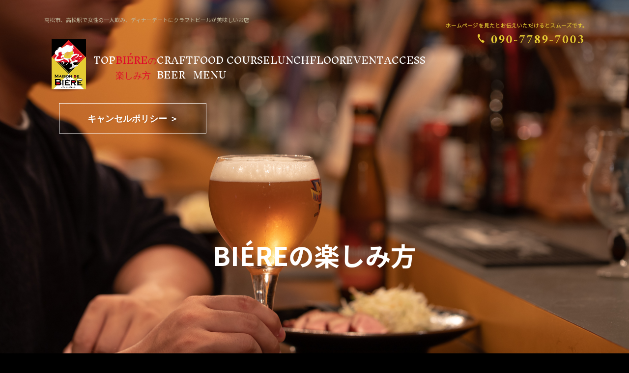

--- FILE ---
content_type: text/html
request_url: https://www.maison-de-biere.com/howto.html
body_size: 5505
content:
<!DOCTYPE html>
<!--[if lt IE 7]><html class="ie ie6 ie-lt10 ie-lt9 ie-lt8 ie-lt7 no-js" lang="ja"><![endif]-->
<!--[if IE 7]><html class="ie ie7 ie-lt10 ie-lt9 ie-lt8 no-js" lang="ja"><![endif]-->
<!--[if IE 8]><html class="ie ie8 ie-lt10 ie-lt9 no-js" lang="ja"><![endif]-->
<!--[if IE 9]><html class="ie ie9 ie-lt10 no-js" lang="ja"><![endif]-->
<!--[if gt IE 9]><!-->
<html class="no-js" lang="ja">
  <!--<![endif]-->
  <head>
    <meta charset="UTF-8" />
    <meta http-equiv="X-UA-Compatible" content="IE=Edge, Chrome=1" />
    <meta name="author" content="FOODCONNECTION" />
    <title>高松市、高松駅で女性の一人飲み、ディナーデートにクラフトビールが美味しいお店</title>
    <!-- Social Share - Facebook -->
    <meta property="og:type" content="article" />
    <meta property="og:locale" content="ja_JP" />
    <meta property="og:url" content="https://www.maison-de-biere.com/howto.html" />
    <meta property="og:image" content="https://www.maison-de-biere.com/shared/img/shared/ogp.png" />
    <meta property="og:title" content="高松市、高松駅で女性の一人飲み、ディナーデートにクラフトビールが美味しいお店" />
    <meta property="og:site_name" content="メゾン ドゥ ビエール" />
    <meta property="og:description" content="香川、高松のビアバー「MAISON DE BIÉRE（メゾン ドゥ ビエール）」。各国から厳選したクラフトビールを40種類ご用意。カウンターは一人飲みやデートに、テーブルは宴会、女子会、貸切に人気。"/>
    <meta property="fb:app_id" content="583410805472831" />
    <!-- SEO -->
    <meta name="description" content="香川、高松のビアバー「MAISON DE BIÉRE（メゾン ドゥ ビエール）」。各国から厳選したクラフトビールを40種類ご用意。カウンターは一人飲みやデートに、テーブルは宴会、女子会、貸切に人気。"/>
    <!-- Mobile -->
    <meta name="apple-mobile-web-app-status-bar-style" content="black-translucent" />
    <meta name="apple-mobile-web-app-capable" content="yes" />
    <meta name="format-detection" content="telephone=no, date=no, address=no, email=no" />
    <!-- Viewport -->
    <meta name="viewport" content="width=1100, shrink-to-fit=no" />
    <!-- Profiles -->
    <link rel="canonical" href="https://www.maison-de-biere.com/howto.html" />
    <link rel="alternate" media="only screen and (max-width: 640px)" href="https://www.maison-de-biere.com/sp/howto.html">
    <link rel="profile" href="https://microformats.org/profile/hcard" />
    <link rel="shortcut icon" href="shared/img/shared/favicon.ico" />

    <!-- Google Fonts -->
    <link href="https://fonts.googleapis.com/css?family=Amiri:400,400i,700,700i&amp;subset=arabic,latin-ext" rel="stylesheet" />
    <link href="https://fonts.googleapis.com/css?family=Inknut+Antiqua:300,400,500,600,700,800,900&amp;subset=devanagari,latin-ext" rel="stylesheet" />
    <link href="https://fonts.googleapis.com/css?family=Cormorant+Garamond:300,300i,400,400i,500,500i,600,600i,700,700i&amp;subset=cyrillic,cyrillic-ext,latin-ext,vietnamese" rel="stylesheet" />
    <link href="https://fonts.googleapis.com/css?family=Noto+Sans+JP:100,300,400,500,700,900&amp;subset=japanese" rel="stylesheet" />
    <link href="https://fonts.googleapis.com/css?family=Noto+Serif+JP:200,300,400,500,600,700,900&amp;subset=japanese" rel="stylesheet" />
    <!-- Styles -->
    <link rel="stylesheet" href="shared/css/autoload.css" />
    <link rel="stylesheet" href="shared/css/common.css" />
    <link rel="stylesheet" href="shared/css/shared.css" />
    <link rel="stylesheet" href="shared/css/howto.css" />

    <!-- Google Analytics -->
    <script async src="https://www.googletagmanager.com/gtag/js?id=UA-110299214-16"></script>
    <script>
      window.dataLayer = window.dataLayer || [];
      function gtag() {
        dataLayer.push(arguments);
      }
      gtag("js", new Date());
      gtag("config", "UA-110299214-16");
    </script>
    <!-- End Google Analytics -->
  </head>

  <body>
    <main>
      <header>
        <nav class="nav-fl">
          <div class="menu-group">
            <div id="top-bar" class="fnt-notosans">
              <div class="wrap">
                <div class="top-bar-left">
                  <h1>高松市、高松駅で女性の一人飲み、ディナーデートにクラフトビールが美味しいお店</h1>
                </div>
                <div class="top-bar-right">
                  <p class="tel">
                    <a href="tel:09077897003" class="telhref" onClick="gtag('event','click',{'event_category':'tel','event_label':'header_phone'});"><img src="shared/img/shared/tel.png" alt="090-7789-7003"/></a>
                  </p>
                </div>
              </div>
            </div>
            <div id="main-menu" class="fnt-inknut">
              <div class="wrap">
               
               <p class="botann"><a href="access.html#cancel">キャンセルポリシー ＞</a></p>
               
                <div class="pc_nav">
                  <span class="logo non-over">
                    <a href="./" class="logo_nav"><img src="shared/img/shared/logo.png" alt="logo" style="width: 70%" /></a>
                  </span>
                  <a href="./">TOP</a>
                  <a href="howto.html" class="active">BIÉREの<br /><span>楽しみ方</span></a>
                  <a href="craftbeer.html">CRAFT<br /><span>BEER</span></a>
                  <a href="foodmenu.html">FOOD<br /><span>MENU</span></a>
                  <a href="foodmenu.html#sec7">COURSE</a>
                  <a href="foodmenu.html#sec6">LUNCH</a>
                  <a href="counter_table.html">FLOOR</a>
                  <a href="counter_table.html#sec6">EVENT</a>
                  <a href="access.html">ACCESS</a>
                </div>
              </div>
            </div>
          </div>
        </nav>
        <div id="key">
          <div class="wrap">
            <div class="h2">
              <h2 class="fnt-notosans">BIÉREの楽しみ方</h2>
            </div>
          </div>
          <a id="topsec1" href="#sec1"><img src="shared/img/shared/tosec1.png" alt="最上部へ" /></a>
        </div>
        <div class="nav-fixed">
          <div class="wrap fnt-inknut">
            <a href="./">TOP</a>
            <a href="howto.html" class="active">BIÉREの 楽しみ方</a>
            <a href="craftbeer.html">CRAFT BEER</a>
            <a href="foodmenu.html">FOOD MENU</a>
            <a href="foodmenu.html#sec7">COURSE</a>
            <a href="foodmenu.html#sec6">LUNCH</a>
            <a href="counter_table.html">FLOOR</a>
            <a href="counter_table.html#sec6">EVENT</a>
            <a href="access.html">ACCESS</a>
            <div class="tel-fixed">
              <a href="tel:09077897003" class="telhref tel-fixed" onClick="gtag('event','click',{'event_category':'tel','event_label':'header_fixed_phone'});">
                <img class="tel-fixed-img" src="shared/img/shared/tel-fixed.png" alt="090-7789-7003" />
              </a>
            </div>
          </div>
        </div>
      </header>
      <section id="main-container" class="nav-target">
        <div id="sec1">
          <div class="wrap">
            <div class="content1">
              <h2 class="fnt-notosans">
                徹底管理<br />
                美味しさを追求した<br />
                クラフトビール
              </h2>
              <div class="desc">
                香川県高松市、高松駅、片原町駅で夜ご飯、ディナーデート、<br />
                女性の一人飲みなら「MAISON DE BIÉRE（メゾン ドゥ ビエール）」へ。<br />
                世界各地から集める美味しいクラフトビールを、常時40種類ほどご用意しています。<br />
                ビールについての小話などをしながら、その世界にどっぷりと浸ってみませんか？<br />
                輸入業者さんから直接買い付けて徹底管理し、生産時の品質を保ったまま<br />
                ご提案する1杯は格別の美味しさ。<br />
                今まであまり興味を持っていなかった方も、きっと楽しんでいただけるはずです。<br /><br />
                ビールを先に選ぶも良し、お料理を先に選ぶも良し。<br />
                自由に気ままに、お好きな組み合わせをお楽しみください。<br />
                ビアバー使いでの一人飲みはもちろん、貸切なら大人数の宴会や飲み会、女子会も可能です。
              </div>
            </div>
            <div class="content2">
              <h2 class="txt-vertical fnt-notosans">
                常時<span>40種</span>以上の<br />
                <span class="co_span">ラインナップ</span>
              </h2>
              <div class="desc txt-vertical">
                「ビールは苦くてたくさんは飲めない」「炭酸がきつい」<br />
                こんなイメージが、一般的には多く抱かれているのではないでしょうか？<br />
                実はそれは、ある一面でしかありません。<br />
                甘味が強くまろやかなもの、炭酸がないもの、フルーティーなもの。<br />
                常時40種類以上を揃えるラインナップの中から、<br />
                今お持ちの概念を覆すような口福の1杯をご提案します。<br />
                ビールが苦手な人、飲めない人にも楽しんでいただける<br />クラフトノンアルコールビールも取り扱っております。<br />
                きっと気に入っていただける銘柄があるので、ぜひ気軽にご相談ください。
              </div>
              <div class="img1">
                <img src="shared/img/howto/sec1-img1.png" alt="ビール棚" />
              </div>
              <div class="img2">
                <img class="sec1-decor2" src="shared/img/howto/sec1-decor2.png" alt="ビール注ぎ" />
                <img src="shared/img/howto/sec1-img2.png" alt="" />
              </div>
              <a class="sec1-btn btn-circle hvr-outline-out" href="craftbeer.html">
                <img src="shared/img/howto/sec1-btn.png" alt="Craft Beer" />
              </a>
            </div>
          </div>
        </div>
        <div id="sec2">
          <div class="wrap">
            <div class="content1">
              <h2 class="fnt-notoserif">
                ビールと合わせて<br />
                美味しい一品、揃えて
                <span>ます</span>
              </h2>
              <div class="desc">
                お料理の美味しさも、当店が愛される理由の一つです。<br />
                ビールに合うものを全て手作りでご用意しており、お酒がすすむこと請け合い。<br />
                数量限定のローストビーフやご注文を受けてから丁寧に燻製する生ソーセージなどをつまみながら、ゆったりとお過ごしください。
              </div>
              <img class="sec2-img1" src="shared/img/howto/sec2-img1.jpg" alt="ソーセージ" />
            </div>
            <div class="content2">
              <img class="sec2-img2" src="shared/img/howto/sec2-img2.jpg" alt="ムール貝" />
              <a class="sec2-btn hvr-outline-out" href="foodmenu.html">
                <img src="shared/img/howto/sec2-btn.jpg" alt="Food Menu" />
              </a>
            </div>
          </div>
        </div>
        <div id="sec3">
          <div class="wrap">
            <div class="content1">
              <h2 class="fnt-notoserif">
                お1人様<span>から</span><br />
                宴会<span>まで</span>
              </h2>
              <img class="counter-title" src="shared/img/howto/counter-title.png" alt="Counter Title" />
              <div class="desc">
                一人飲みやデートなら、ぜひカウンター席にお座りください。<br />
                ビールについての小話をお伝えしながら、お好みに合う1杯をご提案します。<br />
                話好きの店主が心地良いおもてなしをしますので、気軽にお声がけいただければ幸いです。
                <img class="sec3-img1" src="shared/img/howto/sec3-img1.png" alt="" />
              </div>
            </div>
            <div class="content2">
              <img class="sec3-img2" src="shared/img/howto/sec3-img2.png" alt="" />
              <img class="table-title" src="shared/img/howto/table-title.png" alt="Table Title" />
              <div class="desc">
                グループでも安心してご来店ください。<br />
                店内奥にテーブルスペースをご用意しており、20名様以上であれば貸切宴会も承ります。<br />
                ソファ席もご用意しているので、女子会や飲み会にもどうぞ。<br />
                パーティーシーンには3Lサイズの巨大なボトルビールがおすすめです。<br />
                詳細は事前予約の際お尋ねください。
                <a class="sec3-btn hvr-outline-out" href="counter_table.html">
                  <img src="shared/img/howto/sec3-btn.png" alt="counter_table" />
                </a>
              </div>
            </div>
          </div>
        </div>
        <div id="sec4">
          <div class="wrap">
            <div class="content">
              <h2 class="fnt-notosans">
                ビールのことなら<br />
                何でも聞いてくださいね
              </h2>
              <div class="desc">
                ビール好きが高じてオープンした当店。<br />
                知れば知るほど楽しさが深まる豆知識をお話しできますので、 ぜひ気軽にお声がけください。<br />
                お料理とビールの組み合わせ次第で、お食事は一層充実<br />
                するもの。<br />
                ラベルや色味で選ぶのも面白いですし、もちろんおすすめを ご提案することも可能です。
              </div>
            </div>
          </div>
        </div>
        <div id="sec5">
          <a href="counter_table.html#row_2" class="col col-left">
            <img src="shared/img/howto/sec5_ttl1.png" alt="各種イベント情報はこちら" />
          </a>
          <a href="counter_table.html#sec6" class="col col-right">
            <img src="shared/img/howto/sec5_ttl2.png" alt="ライブなどイベントをお考えの方はこちら" />
          </a>
        </div>
      </section>
      <footer>
        <div class="main-footer">
          <div class="wrap">
            <div class="footer_nav">
              <a href="./">TOP</a>
              <span>|</span>
              <a href="howto.html">BIÉREの 楽しみ方</a>
              <span>|</span>
              <a href="craftbeer.html">CRAFT BEER</a>
              <span>|</span>
              <a href="foodmenu.html">FOOD MENU</a>
              <span>|</span>
              <a href="foodmenu.html#sec7">COURSE</a>
              <span>|</span>
              <a href="foodmenu.html#sec6">LUNCH</a>
              <span>|</span>
              <a href="counter_table.html">FLOOR</a>
              <span>|</span>
              <a href="counter_table.html#sec6">EVENT</a>
              <span>|</span>
              <a href="access.html">ACCESS</a>
              <span>|</span>
            </div>
            <p class="logo"><img src="shared/img/shared/logo-footer.png" alt="logo" /></p>
            <p class="tel">
              <a href="tel:09077897003" class="telhref" onClick="gtag('event','click',{'event_category':'tel','event_label':'footer_phone'});"><img src="shared/img/shared/tel-footer.png" alt="090-7789-7003"/></a>
            </p>
            <p class="insta">
              <a href="https://www.instagram.com/maison_de_biere/?hl=ja" target="_blank" rel="nofollow" onClick="gtag('event','click',{'event_category':'tel','event_label':'btn_instagram'});"><img src="shared/img/shared/insta.jpg" alt="インスタ"/></a>
            </p>
            <div class="col col-1 footer-txt">
              <dl>
                <dt>店名</dt>
                <dd>MAISON DE BIÉRE（メゾン ドゥ ビエール）</dd>
              </dl>
              <dl>
                <dt>所在地</dt>
                <dd>〒760-0041<br />香川県高松市百間町4-8</dd>
              </dl>
              <dl>
                <dt>アクセス</dt>
                <dd>ことでん琴平線・長尾線「片原町駅」から徒歩2分</dd>
              </dl>
              <dl>
                <dt>営業時間</dt>
                <dd>
                  11:00～14:00（L.O.14:00）<br>
					※ランチ要予約。お電話にてご予約承ります。<br>
                  18:00～25:00（フードL.O.23:00）
                </dd>
              </dl>
              <dl>
                <dt>定休日</dt>
                <dd>日曜日</dd>
              </dl>
              <dl>
                <dt>クレジット<br />カード</dt>
                <dd>可<br />※詳細はお問い合わせください。</dd>
              </dl>
              
              <p class="botann1"><a href="access.html#cancel">キャンセルポリシー ＞</a></p>
            </div>
            <div class="col col-2">
              <div class="line-qr">
                <div class="id-text">ID : @niy0051f</div>
                <div class="qr-code">
                  <img src="shared/img/shared/qr-code.png" alt="QR Code" />
                </div>
              </div>
            </div>
          </div>
        </div>
        <div class="absolute-footer fnt-inknut">
          <div class="wrap">
            <div id="socialbuttons" class="col col-1 clearfix"></div>
            <address class="col col-2 fnt-inknut">&copy; MAISON DE BIÉRE. All Rights Reserved.<br><a href="https://www.foodconnection.jp/cookie/cookie_share.html" target="_blank" rel="nofollow">Cookie情報等の取り扱いについて</a></address>
          </div>
        </div>
      </footer>
    </main>
    <!-- Scroll to top -->
    <!--<a id="webfixed" href="https://tabelog.com/kagawa/A3701/A370101/37008257/" target="_blank" rel="nofollow" onclick="ga('send', 'event', 'tel', 'click', 'reserve')"><img src="shared/img/shared/fixed-btn.jpg" alt="WEB予約"></a>-->
    <p id="pagetop"><img src="shared/img/shared/pagetop.png" alt="最上部へ" /></p>
    <!-- Facebook - Social -->
    <div id="fb-root"></div>
    <!-- Libraries script -->
    <script src="shared/js/autoload.js"></script>
    <script src="shared/js/common.js"></script>
    <script src="shared/js/shared.js"></script>
  <script defer src="https://static.cloudflareinsights.com/beacon.min.js/vcd15cbe7772f49c399c6a5babf22c1241717689176015" integrity="sha512-ZpsOmlRQV6y907TI0dKBHq9Md29nnaEIPlkf84rnaERnq6zvWvPUqr2ft8M1aS28oN72PdrCzSjY4U6VaAw1EQ==" data-cf-beacon='{"version":"2024.11.0","token":"121241002ca14dd4a68df3292ae4b42a","r":1,"server_timing":{"name":{"cfCacheStatus":true,"cfEdge":true,"cfExtPri":true,"cfL4":true,"cfOrigin":true,"cfSpeedBrain":true},"location_startswith":null}}' crossorigin="anonymous"></script>
</body>
</html>


--- FILE ---
content_type: text/css
request_url: https://www.maison-de-biere.com/shared/css/common.css
body_size: 9427
content:
/*
 * StyleName: common.css
 * Version: 2.2
 *
 * FoodConnection
 * http://foodconnection.jp/
 * http://foodconnection.vn/
 *
 */

/*=============================================
 * reset by FC Dev
 *=============================================*/

html,
body,
div,
span,
applet,
object,
iframe,
h1,
h2,
h3,
h4,
h5,
h6,
p,
blockquote,
pre,
a,
abbr,
acronym,
address,
big,
cite,
code,
del,
dfn,
em,
img,
ins,
kbd,
q,
s,
samp,
small,
strike,
strong,
sub,
sup,
tt,
var,
b,
u,
i,
center,
dl,
dt,
dd,
ol,
ul,
li,
fieldset,
form,
label,
legend,
table,
caption,
tbody,
tfoot,
thead,
tr,
th,
td,
article,
aside,
canvas,
details,
embed,
figure,
figcaption,
footer,
header,
hgroup,
main,
menu,
nav,
output,
ruby,
section,
summary,
time,
mark,
audio,

.note_2 {
  font-size: 18px;
}

video {
  margin: 0;
  padding: 0;
  font-size: 100%;
  font: inherit;
  vertical-align: baseline;
  outline: none;
  border: 0;
}
img {
  border: 0;
  transform: translateZ(0);
  -moz-transform: translateZ(0);
  -webkit-transform: translateZ(0);
}
img,
input {
  vertical-align: middle;
}
h1,
h2,
h3,
h4,
h5,
h6,
address {
  margin: 0;
  padding: 0;
  font-style: normal;
  font-weight: normal;
  border: 0;
}
article,
aside,
details,
figcaption,
figure,
footer,
header,
hgroup,
main,
menu,
nav,
section {
  display: block;
}
ol,
ul {
  list-style: none;
}
blockquote,
q {
  quotes: none;
}
blockquote:before,
blockquote:after,
q:before,
q:after {
  content: "";
  content: none;
}
table {
  border-spacing: 0;
  border-collapse: collapse;
}
table,
caption,
th,
td {
  font-style: normal;
  font-weight: normal;
}
hr {
  margin: 0;
  padding: 0;
}
iframe {
  margin: 0;
  padding: 0;
  border: 0;
}
form,
fieldset,
input,
button,
select,
optgroup,
option,
textarea,
label,
legend {
  margin: 0;
  padding: 0;
  outline: none;
}
span,
em,
strong,
dfn,
code,
samp,
kbd,
var,
cite,
abbr,
acronym,
q,
br,
ins,
del,
a,
img,
object {
  margin: 0;
  padding: 0;
  font-style: normal;
  font-weight: inherit;
  border: 0;
}

/*=============================================
 * reset - custom
 *=============================================*/

:before,
:after {
  pointer-events: none;
}
* {
  /* fix font boosting on mobile Chrome */
  max-height: 1000000px;
}
*:first-child + html img,
* html img {
  vertical-align: top;
}
html,
body {
  line-height: 1;
  word-spacing: normal;
  min-height: 100%;
  text-size-adjust: 100%;
  -moz-text-size-adjust: 100%;
  -webkit-text-size-adjust: 100%;
  overflow-scrolling: touch;
  -moz-overflow-scrolling: touch;
  -webkit-overflow-scrolling: touch;
  /* -webkit-font-smoothing: antialiased; */
}
html.break-jump,
.break-jump body {
  /* fixed for screen jumping bug on iOS */
  margin: auto;
  position: absolute;
  top: 0;
  left: 0;
  right: 0;
  bottom: 0;
  overflow: auto;
}
input,
button,
select,
optgroup,
option,
textarea,
label {
  box-sizing: border-box;
  -moz-box-sizing: border-box;
  -webkit-box-sizing: border-box;
}
select,
button,
input:button,
input:submit,
input:reset {
  cursor: pointer;
}
option:disabled {
  display: none;
}
strong {
  font-weight: 600;
}
em {
  font-style: italic;
}
small {
  font-size: smaller;
}
del {
  text-decoration: line-through;
}
a {
  color: inherit;
  text-decoration: none;
}
a:hover {
  text-decoration: underline;
}
/*
a[href=""],
a[href=""] > * {
	cursor: not-allowed !important;
}
a[href=""]:focus,
a[href=""]:active {
	pointer-events: none;
}
*/
a[x-apple-data-detectors] {
  color: inherit !important;
  text-decoration: none !important;
  font-size: inherit !important;
  font-family: inherit !important;
  font-weight: inherit !important;
  line-height: inherit !important;
}

/*=============================================
 * .clearfix
 *=============================================*/

.nav-fl,
.nav-fr,
.clearfix {
  zoom: 1 !important;
}
.nav-fl:after,
.nav-fr:after,
.clearfix:after {
  content: "." !important;
  clear: both !important;
  display: block !important;
  height: 0 !important;
  visibility: hidden !important;
}

/*=============================================
 * nav - float/inline
 *=============================================*/

.nav-fl > * {
  float: left;
}
.nav-fr > * {
  float: right;
}
.nav-inline > * {
  display: inline-block;
}

/*=============================================
 * fonts
 *=============================================*/

/*
[class^=fnt-] {
	font-size: initial;
	font-weight: normal;
	font-style: normal;
	line-height: initial;
	letter-spacing: initial;
}
*/
.fnt-garamond {
  font-family: Garamond, "游明朝", YuMincho, "ＭＳ Ｐゴシック", "MS PGothic", sans-serif;
}

/*=============================================
 * text vertical
 *=============================================*/

.txt-vertical {
  cursor: vertical-text;
  writing-mode: vertical-rl;
  -o-writing-mode: vertical-rl;
  -ms-writing-mode: vertical-rl;
  -ms-writing-mode: tb-rl;
  -moz-writing-mode: vertical-rl;
  -webkit-writing-mode: vertical-rl;
  text-orientation: upright;
  word-wrap: break-word;
}
.txt-vertical .int {
  writing-mode: lr-tb;
  -o-writing-mode: horizontal-tb;
  -ms-writing-mode: horizontal-tb;
  -ms-writing-mode: lr-tb;
  -moz-writing-mode: horizontal-tb;
  -webkit-writing-mode: horizontal-tb;
  display: inline-block;
  text-align: center;
  line-height: 1.5em;
}
.txt-normal .int {
  height: 1.1em;
}
.txt-vertical-x > * {
  writing-mode: rl-tb;
  -o-writing-mode: vertical-tb;
  -ms-writing-mode: vertical-tb;
  -ms-writing-mode: rl-tb;
  -moz-writing-mode: vertical-tb;
  -webkit-writing-mode: vertical-tb;
  transform: rotate(90deg);
  -o-transform: rotate(90deg);
  -ms-transform: rotate(90deg);
  -moz-transform: rotate(90deg);
  -webkit-transform: rotate(90deg);
  display: inline-block;
  white-space: nowrap;
  word-wrap: break-word;
  width: 1px;
  line-height: 1;
}
.txt-vertical .txt-latin {
  cursor: vertical-text;
  direction: rtl;
  writing-mode: vertical-rl;
  -o-writing-mode: vertical-rl;
  -ms-writing-mode: vertical-rl;
  -ms-writing-mode: tb-rl;
  -moz-writing-mode: vertical-rl;
  -webkit-writing-mode: vertical-rl;
  text-orientation: sideways-right;
  -o-text-orientation: sideways-right;
  -ms-text-orientation: upright;
  -ms-text-orientation: sideways-right;
  -moz-text-orientation: sideways-right;
  -webkit-text-orientation: sideways-right;
  letter-spacing: 0.25em;
}

/*=============================================
 * .bg-parallax
 *=============================================*/

.bg-parallax {
  background-size: cover;
  background-repeat: no-repeat;
  background-position: top center;
  background-attachment: fixed;
  width: 100%;
  min-height: 600px;
}

/*=============================================
 * rollover button
 *=============================================*/

.btn-over img,
.over-img img,
img.over,
img:not(.btn):not(.non-over),
button img {
  opacity: 1;
  transform: translateX(0) translateZ(0);
  -moz-transform: translateX(0) translateZ(0);
  -webkit-transform: translateX(0) translateZ(0);
  transition: opacity 0.3s ease;
  -moz-transition: opacity 0.3s ease;
  -webkit-transition: opacity 0.3s ease;
}
.over-img img:hover,
img.over:hover,
/* a:not([href=""]):hover img:not(.btn):not(.non-over), */
a:hover img:not(.btn):not(.non-over),
button:hover img {
  cursor: pointer;
  opacity: 0.8;
  transform: translateX(0.01em) translateZ(0);
  -moz-transform: translateX(0.01em) translateZ(0);
  -webkit-transform: translateX(0.01em) translateZ(0);
}
.non-over a:hover img:not(.over),
.non-over img:not(.over):not(.btn):hover {
  opacity: 1 !important;
}
.btn-over {
  display: inline-block;
  position: relative;
}
.btn-over img + img {
  pointer-events: none;
  opacity: 0 !important;
  position: absolute;
  top: 0;
  left: 0;
  right: 0;
  bottom: 0;
}
.btn-over:hover img + img,
.btn-over.active img + img {
  opacity: 1 !important;
}
.btn-over:hover img,
.btn-over.active img {
  opacity: 0 !important;
}

/*=============================================
 * .slide-fade
 *=============================================*/

.slideParent {
  position: relative;
}
.slide-fade {
  position: relative;
}
.slide-fade > * {
  margin: auto;
  width: 100%;
  height: 100%;
  position: absolute;
  top: 0;
  left: 0;
  right: 0;
  bottom: 0;
}
.slide-btn {
  pointer-events: none;
  margin: auto;
  width: 100%;
  position: relative;
  z-index: 1;
}
.slide-btn .slide-next,
.slide-btn .slide-prev {
  pointer-events: visible;
  position: absolute;
  top: 50%;
  transform: translateY(-50%);
  -moz-transform: translateY(-50%);
  -webkit-transform: translateY(-50%);
}
.slide-btn .slide-next {
  right: 0;
}
.slide-btn .slide-prev {
  left: 0;
}
.slide-btn .slide-next img,
.slide-btn .slide-prev img {
  cursor: pointer;
  opacity: 1;
  transition: opacity 0.3s ease;
  -moz-transition: opacity 0.3s ease;
  -webkit-transition: opacity 0.3s ease;
}
.slide-btn .slide-next img:hover,
.slide-btn .slide-prev img:hover {
  opacity: 0.8;
}
.slide-page {
  margin: 0 auto;
  text-align: center;
}
.slide-page > * {
  cursor: pointer;
  display: inline-block;
  margin: 0 5px;
  background: #c0c0c0;
  width: 15px;
  height: 15px;
  border-radius: 100%;
  -moz-border-radius: 100%;
  -webkit-border-radius: 100%;
  transition: all 0.3s ease;
  -moz-transition: all 0.3s ease;
  -webkit-transition: all 0.3s ease;
}
.slide-page > *:hover,
.slide-page > *.active {
  background: #8d8d8d;
}

/*=============================================
 * .nav-animate
 *=============================================*/

.nav-animate {
}

/*=============================================
 * .nav-fixed
 *=============================================*/

.nav-fixed {
}
.nav-fixed.fixed {
}
.nav-target {
}
.nav-pin {
}
.nav-pin.fixed {
}

/*=============================================
 * .wrap
 *=============================================*/

.wrap {
  margin: 0 auto;
  width: 1000px;
  position: relative;
}

/*=============================================
 * .gmap
 *=============================================*/

.gmap {
  background: url([data-uri])
    no-repeat center center #ededed;
  width: 100%;
  min-height: 300px;
  position: relative;
}
.gmap iframe {
  pointer-events: none !important;
  width: 100%;
}
.gmap.scrollable iframe {
  pointer-events: visible !important;
}

/*=============================================
 * .tabs-switch
 *=============================================*/

.tabs-switch {
}
.tabs-switch .tab-link {
}
.tabs-switch .tab-link > * {
  cursor: pointer;
  display: inline-block;
}
.tabs-switch .tab-link > * a {
  pointer-events: none;
}
.tabs-switch .tab-link.link-over > * {
  position: relative;
}
.tabs-switch .tab-link.link-over > * > img {
}
.tabs-switch .tab-link.link-over > * > img + img {
  margin: auto;
  position: absolute;
  top: 0;
  left: 0;
  right: 0;
  bottom: 0;
}
.tabs-switch .tab-link.link-over > * > img + img,
.tabs-switch .tab-link.link-over > *:hover > img,
.tabs-switch .tab-link.link-over > *.active > img {
  opacity: 0;
}
.tabs-switch .tab-link.link-over > *:hover > img + img,
.tabs-switch .tab-link.link-over > *.active > img + img {
  opacity: 1;
}
.tabs-switch .tab-content {
}
.tabs-switch[data="fade"] .tab-content {
  min-height: 100px;
  position: relative;
}
.tabs-switch .tab-content > * {
  display: none;
}
.tabs-switch[data="fade"] .tab-content > * {
  margin: auto;
  width: 100%;
  height: 100%; /*
	position: absolute;
	top: 0;
	left: 0;
	right: 0;
	bottom: 0;
	*/
}

/*=============================================
 * .toggle
 *=============================================*/

.toggle {
}
.toggle .toggle-link {
  cursor: pointer;
  position: relative;
}
.toggle .toggle-main {
  display: none;
}
.toggle.active .toggle-main {
  display: block;
}

/*=============================================
 * .pagination
 *=============================================*/

.pagination {
}
.pagination > .page-content {
}
.pagination > .page-content > * {
  display: none;
}
.pagination > .page-content > *.active {
  display: block;
}
.pagination > .page-link {
  text-align: center;
}
.pagination > .page-link ul {
}
.pagination > .page-link li {
  cursor: pointer;
  display: inline-block;
}
.pagination > .page-link .page-item {
}
.pagination > .page-link .page-item.active {
  font-weight: 600;
}
.pagination > .page-link .page-ellipse {
}
.pagination > .page-link .page-first {
}
.pagination > .page-link .page-last {
}
.pagination > .page-link .page-next {
}
.pagination > .page-link .page-prev {
}
.pagination > .page-link .page-ellipse,
.pagination > .page-link .page-first.disabled,
.pagination > .page-link .page-last.disabled,
.pagination > .page-link .page-next.disabled,
.pagination > .page-link .page-prev.disabled {
  cursor: not-allowed;
}

/*=============================================
 * .noanimated
 *=============================================*/

.noanimated {
}
.noanimated .wow {
  visibility: visible !important;
  animation-duration: none !important;
  -moz-animation-duration: none !important;
  -webkit-animation-duration: none !important;
  animation-fill-mode: none !important;
  -moz-animation-fill-mode: none !important;
  -webkit-animation-fill-mode: none !important;
}

/*=============================================
 * .rss
 *=============================================*/

.rss {
  word-wrap: break-word;
  word-break: break-word;
}

/*=============================================
 * #pagetop
 *=============================================*/

#pagetop {
  opacity: 0;
  background-repeat: no-repeat;
  background-position: center;
  position: fixed;
  right: 10px;
  bottom: 10px;
  visibility: hidden;
  z-index: 999;
  transition: opacity 0.3s ease, visibility 0.3s ease;
  -moz-transition: opacity 0.3s ease, visibility 0.3s ease;
  -webkit-transition: opacity 0.3s ease, visibility 0.3s ease;
}
#pagetop.visible {
  opacity: 1;
  visibility: visible;
}
#pagetop.in-scroll {
  cursor: not-allowed;
}
#pagetop > * {
  opacity: 1;
  transition: opacity 0.3s ease;
  -moz-transition: opacity 0.3s ease;
  -webkit-transition: opacity 0.3s ease;
}
#pagetop > *:hover {
  cursor: pointer;
  opacity: 0.8;
}

/*=============================================
 * <header>
 *=============================================*/

header {
  width: 100%;
}
header > .wrap {
  position: relative;
  z-index: 2;
}
header h1 {
  font-size: inherit;
}

/*=============================================
 * <section>
 *=============================================*/

section {
  clear: both;
  margin: auto;
  width: 100%;
  position: relative;
  z-index: 1;
}

/*=============================================
 * <footer>
 *=============================================*/

footer {
  width: 100%;
  position: relative;
}
footer a {
  color: inherit;
}
footer nav {
}
footer nav > a {
  padding-left: 5px;
}
footer nav > a + a {
}
footer nav > a + a:before {
  content: "\7C";
  padding-right: 5px;
}

address {
  text-align: center;
}

address a{
 font-size: 10px;
 color: #1d1d1d;
 display: block;
 text-decoration: none;
}

/*=============================================
 * #socialbuttons
 *=============================================*/

#socialbuttons {
  margin: auto;
  font: unset;
  line-height: normal;
  text-align: center;
}
#socialbuttons > * {
  display: inline-block;
  margin: 0 3px;
  vertical-align: middle;
  height: 20px;
}

/*=============================================
 * debugger
 *=============================================*/

html.fc-debugger {
}
#fc-console {
  opacity: 0;
  margin: auto;
  color: #f0f0f0;
  font-size: 14px;
  font-family: Consolas, "Source Code Pro", "Lucida Grande", monospace, sans-serif;
  background: rgba(60, 60, 60, 0.9);
  width: 90%;
  max-width: 1200px;
  border: 1px solid rgba(255, 255, 255, 0.05);
  position: fixed;
  top: 100%;
  left: 0;
  right: 0;
  bottom: 0;
  box-shadow: 5px 10px 10px rgba(0, 0, 0, 0.5);
  -moz-box-shadow: 5px 10px 10px rgba(0, 0, 0, 0.5);
  -webkit-box-shadow: 5px 10px 10px rgba(0, 0, 0, 0.5);
  transition: all 0.3s ease;
  -moz-transition: all 0.3s ease;
  -webkit-transition: all 0.3s ease;
  visibility: hidden;
  z-index: 9999999999999999999999999999999;
}
html.fc-debugger #fc-console {
  opacity: 1;
  visibility: visible;
}
#fc-console.active {
  top: initial;
}
#fc-console * {
  color: #efefef;
  font-size: 14px;
  text-shadow: 1px 1px 1px rgba(0, 0, 0, 0.5);
  line-height: 20px;
}
#fc-console .console-title {
  cursor: pointer;
  margin: auto;
  padding: 10px 20px;
  color: #202020;
  font-size: 20px;
  font-weight: 600;
  font-variant: small-caps;
  text-shadow: none;
  line-height: 22px;
  background: rgba(215, 215, 215, 0.8);
  border: 1px solid rgba(255, 255, 255, 0.05);
  position: absolute;
  top: -45px;
  left: -1px;
  right: -1px;
  transition: all 0.3s ease;
  -moz-transition: all 0.3s ease;
  -webkit-transition: all 0.3s ease;
}
#fc-console .console-title[data-total]:before {
  content: attr(data-total);
  margin-left: -10px;
  margin-right: 10px;
  padding: 3px 10px;
  color: #fefefe;
  font-size: 12px;
  text-align: center;
  text-shadow: 1px 1px 1px rgba(0, 0, 0, 0.5);
  line-height: 15px;
  background: #d82323;
  height: 15px;
  border-radius: 10px;
  -moz-border-radius: 10px;
  -webkit-border-radius: 15px;
  position: relative;
  top: -3px;
}
#fc-console .console-title:hover {
  color: #303030;
  background: rgba(215, 215, 215, 0.9);
}
#fc-console .console-clear {
  cursor: pointer;
  margin: auto;
  padding: 5px 10px;
  font-size: 12px;
  line-height: 15px;
  background: #607d8b;
  border-radius: 3px;
  -moz-border-radius: 3px;
  -webkit-border-radius: 3px;
  position: absolute;
  top: -35px;
  right: 7px;
  transition: all 0.3s ease;
  -moz-transition: all 0.3s ease;
  -webkit-transition: all 0.3s ease;
}
#fc-console .console-clear:hover {
  background: #4c626d;
}
#fc-console .console-main {
  padding: 10px;
  max-height: 350px;
  max-height: 35vh;
  overflow: hidden;
  overflow-y: auto;
}
#fc-console .console-main a {
  color: #3a92c8;
  text-decoration: none;
}
#fc-console .console-main a:hover {
  text-decoration: underline;
}
#fc-console .console-block {
  padding: 10px;
  position: relative;
}
#fc-console .console-block[data-count]:before {
  content: attr(data-count);
  margin: auto;
  padding: 3px 10px;
  color: #fefefe;
  font-size: 12px;
  text-align: center;
  line-height: 15px;
  background: #d82323;
  height: 15px;
  border-radius: 10px;
  -moz-border-radius: 10px;
  -webkit-border-radius: 15px;
  position: absolute;
  top: 0;
  left: 0;
  bottom: 0;
}
#fc-console .console-block + .console-block {
}
#fc-console .console-block + .console-block:after {
  content: "";
  margin: auto;
  background: rgba(0, 0, 0, 0.1);
  height: 1px;
  position: absolute;
  top: 0;
  left: 0;
  right: 0;
  box-shadow: 0 1px rgba(255, 255, 255, 0.05);
  -moz-box-shadow: 0 1px rgba(255, 255, 255, 0.05);
  -webkit-box-shadow: 0 1px rgba(255, 255, 255, 0.05);
}
#fc-console .console-block > * {
  margin: 5px 0;
}
#fc-console .console-message {
  padding-left: 20px;
  color: #f44336;
  font-style: italic;
  position: relative;
}
#fc-console .console-message:before {
  content: "#";
  color: #f44336;
  position: absolute;
  top: 0;
  left: 0;
  bottom: 0;
}
#fc-console .console-stacktrace {
  margin-left: 20px;
  padding-left: 20px;
  box-shadow: inset 2px 0 rgba(255, 255, 255, 0.1);
  -moz-box-shadow: inset 2px 0 rgba(255, 255, 255, 0.1);
  -webkit-box-shadow: inset 2px 0 rgba(255, 255, 255, 0.1);
}
#fc-console .console-stacktrace > * {
  font-size: 13px;
}
#fc-console .console-script {
}
#fc-console .console-line {
}
#fc-console .console-column {
}
#fc-console .console-error {
  margin-left: 18px;
  padding-left: 22px;
  color: #cfcfcf;
  position: relative;
}
#fc-console .console-error:before {
  content: "$";
  position: absolute;
  top: 0;
  left: 0;
  bottom: 0;
}

/*=============================================
 * .copy - clipboard
 *=============================================*/

.copy {
  cursor: pointer;
  transition: all 0.3s ease;
  -moz-transition: all 0.3s ease;
  -webkit-transition: all 0.3s ease;
}
.copy:hover {
  opacity: 0.8;
}
.copy.copied {
}

/*=============================================
 * customs
 *=============================================*/

.bxSlider,
.bxSlider * {
  transition: none;
  -moz-transition: none;
  -webkit-transition: none;
}
.bx-wrapper img {
  /* responsive */
  display: block;
  max-width: 100%;
  height: auto;
}
a.bx-next,
a.bx-next:active,
a.bx-next:focus,
a.bx-next:hover,
a.bx-next:hover img,
a.bx-prev,
a.bx-prev:active,
a.bx-prev:focus,
a.bx-prev:hover,
a.bx-prev:hover img,
a.bx-pager-link,
a.bx-pager-link:active,
a.bx-pager-link:focus,
a.bx-pager-link:hover,
a.bx-pager-link:hover img,
a[data-slide-index],
a[data-slide-index]:active,
a[data-slide-index]:focus,
a[data-slide-index]:hover,
a[data-slide-index]:hover img {
  pointer-events: visible !important;
  cursor: pointer !important;
}

.fb-page {
  background: #fff;
  width: 100%;
  height: inherit;
}
.fb-like.fb_iframe_widget > span {
  display: block;
  vertical-align: baseline !important;
}

/*=============================================
 * horizontal & vertical align
 *=============================================*/

.x-full {
  margin: auto;
  position: absolute;
  top: 0;
  left: 0;
  right: 0;
  bottom: 0;
}
.x-center {
  text-align: center;
  position: relative;
  left: 50%;
  transform: translateX(-50%);
  -moz-transform: translateX(-50%);
  -webkit-transform: translateX(-50%);
}
.y-center {
  position: relative;
  top: 50%;
  transform: translateY(-50%);
  -moz-transform: translateY(-50%);
  -webkit-transform: translateY(-50%);
}
.z-center {
  margin-right: -50%;
  text-align: center;
  position: relative;
  top: 50%;
  left: 50%;
  transform: translate(-50%, -50%);
  -moz-transform: translate(-50%, -50%);
  -webkit-transform: translate(-50%, -50%);
}

/*=============================================
 * .vh-fix
 *=============================================*/

.vh-fix {
}

/*=============================================
 * .full-height - 100vh
 *
 * this bug not displaying 100vh correctly
 * fixed on iOS/Chrome
 *=============================================*/

.full-height {
  height: 100vh;
}

@media only screen and (min-device-width: 768px) and (max-device-width: 1024px) and (orientation: landscape) {
  .full-height {
    height: 768px;
  }
}
@media only screen and (min-device-width: 768px) and (max-device-width: 1024px) and (orientation: portrait) {
  .full-height {
    height: 1024px;
  }
}
@media only screen and (min-device-width: 320px) and (max-device-height: 568px) and (orientation: landscape) and (-webkit-device-pixel-ratio: 2) {
  .full-height {
    height: 320px;
  }
}
@media only screen and (min-device-width: 320px) and (max-device-height: 568px) and (orientation: portrait) and (-webkit-device-pixel-ratio: 2) {
  .full-height {
    height: 568px;
  }
}
@media only screen and (min-device-width: 320px) and (max-device-width: 480px) and (orientation: landscape) and (-webkit-min-device-pixel-ratio: 2) {
  .full-height {
    height: 320px;
  }
}
@media only screen and (min-device-width: 320px) and (max-device-width: 480px) and (orientation: portrait) and (-webkit-min-device-pixel-ratio: 2) {
  .full-height {
    height: 480px;
  }
}

/*=============================================
 * customs common - FCV
 *=============================================*/

.fl {
  float: left;
}
.fr {
  float: right;
}
.fn {
  float: none;
}

/*=============================================
 * WordPress
 *=============================================*/

body.wp {
}

/*=============================================
 * RESPONSIVE
 *=============================================*/

img.responsive {
  max-width: 100%;
  width: auto;
  height: auto;
}

@media only screen and (max-width: 1080px) {
  html.responsive {
    min-width: auto;
  }
  html.responsive a:hover {
    text-decoration: none;
  }
  html.responsive img {
    width: auto;
    height: auto;
    max-width: 100%;
  }
  html.responsive .wrap {
    padding: 0 6.25%; /* 40px */
    width: auto;
    max-width: 100%;
  }
}

@media only screen and (max-width: 768px) {
  html.responsive #socialbuttons .social-line {
    width: 92px;
    overflow: hidden;
  }
}

@media only screen and (max-width: 640px) {
}

@media only screen and (max-width: 480px) {
}

@media only screen and (max-width: 320px) {
  html.responsive {
    min-width: 320px !important;
  }
}


--- FILE ---
content_type: text/css
request_url: https://www.maison-de-biere.com/shared/css/shared.css
body_size: 1600
content:
html:not(.responsive) {
  min-width: 1000px; /* viewport */
}

/*=============================================
 * body
 *=============================================*/

body {
  color: #000;
  font-family: "Noto Sans JP", sans-serif;
  font-size: 15px;
  line-height: 30px;
  letter-spacing: 0;
  background: #000 url("../img/shared/main-bg.jpg") top center repeat;
  min-width: inherit;
  min-height: inherit;
  max-height: 100%;
}

/*=============================================
 * fonts - DON'T EDIT
 *=============================================*/

.fnt-mincho {
  font-family: "游明朝", YuMincho, "ヒラギノ明朝 ProN W3", "Hiragino Mincho ProN", "HG明朝E", "メイリオ", Meiryo, "ＭＳ Ｐ明朝", "ＭＳ 明朝", serif;
}
.fnt-meiryo {
  font-family: "メイリオ", Meiryo, "ヒラギノ角ゴシックPro", "ＭＳ ゴシック", "Hiragino Kaku Gothic Pro", Osaka, "ＭＳ Ｐゴシック", "MS PGothic", sans-serif;
}
.fnt-gothic {
  font-family: "游ゴシック", YuGothic, "ヒラギノ角ゴ Pro", "Hiragino Kaku Gothic Pro", "メイリオ", "Meiryo", Osaka, "ＭＳ Ｐゴシック", "MS PGothic", sans-serif;
}

/*=============================================
 * .fnt - customs
 *=============================================*/

.fnt-amiri {
  font-family: "Amiri", serif;
}

.fnt-inknut {
  font-family: "Inknut Antiqua", serif;
}

.fnt-cormorant {
  font-family: "Cormorant Garamond", serif;
}

.fnt-notosans {
  font-family: "Noto Sans JP", sans-serif;
}

.fnt-notoserif {
  font-family: "Noto Serif JP", serif;
}

#topsec1 {
  position: absolute;
  left: 0;
  right: 0;
  bottom: 66px;
  width: 70px;
  height: 70px;
  margin: 0 auto;
  z-index: 999;
}

#feed .feed_img {
  transition: all 0.3s;
}

#feed .feed_img:hover {
  opacity: 0.8;
}

a.hvr-outline-out:focus,
a.hvr-outline-out:hover,
a.hvr-outline-out:focus img,
a.hvr-outline-out:hover img {
  opacity: 1 !important;
}

a.hvr-outline-out.btn-circle:before {
  border-radius: 100%;
}

.hvr-outline-out:before {
  content: "";
  border: none;
  position: absolute;
  top: -4px;
  right: -4px;
  bottom: -4px;
  left: -4px;
  -webkit-transition-duration: 0.3s;
  transition-duration: 0.3s;
  -webkit-transition-property: top, right, bottom, left;
  transition-property: top, right, bottom, left;
}

.hvr-outline-out:active:before,
.hvr-outline-out:focus:before,
.hvr-outline-out:hover:before {
  top: -8px;
  right: -8px;
  bottom: -8px;
  left: -8px;
  border: #e5cc32 solid 4px;
  opacity: 0.4;
}
/*=============================================
 * <main>
 *=============================================*/

main {
  clear: both;
  width: 100%;
  position: relative;
  overflow: hidden;
}
.wrap {
  width: 1100px;
}

/*=============================================
 * <header>
 *=============================================*/

header {
}
header h1 {
}

header .logo a {
  display: inline-block;
  position: relative;
  z-index: 2;
}

header .logo img {
  margin-top: -90px;
}

header .tel {
  padding-top: 20px;
}

header nav {
}

/*=============================================
 * key
 *=============================================*/

#key {
  background-color: #000;
  background-repeat: no-repeat;
  background-position: center top;
  background-size: cover;
  min-height: 1010px;
  position: relative;
}
#key ul {
  min-height: inherit;
}
#key li {
  background-repeat: no-repeat;
  background-position: center top;
  background-size: cover;
  min-height: inherit;
  position: absolute;
  top: 0;
  left: 0;
  right: 0;
  bottom: 0;
}

/*=============================================
 * <section>
 *=============================================*/

#webfixed {
  position: fixed;
  top: 210px;
  right: 0;
  z-index: 999;
}

header .nav-fixed {
  position: absolute;
  background: #000;
  height: 105px;
  width: 100%;
  z-index: 3000;
  top: 0;
  left: 0;
  color: #fff;
  opacity: 0;
  pointer-events: none;
}
header .nav-fixed.fixed {
  pointer-events: visible;
  opacity: 1;
  transition: 0.5s;
  position: fixed;
  top: 0;
  left: 0;
  z-index: 999;
}

header .botann a {
   position: absolute;
   top: 100px;
   left: 30px;
   width: 300px;
   margin: 2px auto 30px auto;
   padding: 15px 0;
   display: block;
   color: #fff;
   text-shadow: 1px 1px 2px rgba(0, 0, 0, 0.1);
   text-align: center;
   text-decoration: none;
   font-size: 18px;
   border: 1px solid #fff;
   box-sizing: border-box;
   font-weight: bold;
}

header .nav-fixed a {
  font-size: 14px;
  line-height: 39px;
  letter-spacing: 0.5px;
  margin-right: 30px;
  text-decoration: none;
}

header .nav-fixed a:hover,
header .nav-fixed a.active {
  color: #e00c2a;
}

header .nav-fixed .wrap {
  box-sizing: border-box;
  margin-top: 18px;
}

header .nav-fixed .tel-fixed {
  display: inline-block;
}

header .nav-fixed .tel-fixed a {
  margin: 0px;
}

header {
  position: relative;
  z-index: 998;
}

header .menu-group {
  position: absolute;
  top: 0;
  left: 0;
  right: 0;
  z-index: 998;
  color: #fff;
}

header .menu-group a {
  color: #fff;
  text-decoration: none;
}

#top-bar {
  position: relative;
  z-index: 1;
  overflow: hidden;
}

.top-bar-left,
.top-bar-right {
  width: 50%;
  box-sizing: border-box;
  height: 90px;
  font-weight: 300;
  font-size: 11.02px;
  color: #bfb79a;
  padding-top: 8px;
}

.top-bar-left {
  float: left;
  text-align: left;
  padding-top: 25px;
}

.top-bar-right {
  float: right;
  text-align: right;
}

#main-content {
  min-height: 3000px;
}

.menu-right,
.menu-left {
  width: 420px;
  box-sizing: border-box;
  padding-top: 8px;
}

.menu-left a,
.menu-right a {
  text-align: center;
  font-size: 18px;
  font-weight: 600;
  line-height: 28px;
  letter-spacing: 0.2px;
}

.menu-left,
.menu-left a {
  float: left;
}

.menu-right {
  float: right;
}

.menu-right a {
  float: left;
  margin-left: 20px;
}

.menu-left a {
  float: left;
  margin-right: 35px;
}

#main-menu a.active,
#main-menu a:hover {
  color: #e00c2a;
}

section {
}
/*=============================================
 * #socialbuttons
 *=============================================*/

/*=============================================
 * <footer>
 *=============================================*/

footer {
  text-align: center;
}

footer .logo {
  padding-top: 15px;
}

footer .tel {
  margin: 40px 0 50px;
}

footer .insta {
  margin-bottom: 15px;
}

footer .footer_nav {
  display: inline-block;
}
footer .footer_nav span {
  padding: 0 15px 0 15px;
}

footer .col {
  box-sizing: border-box;
  float: left;
  width: 50%;
}

footer .col-1,
#socialbuttons {
  text-align: left;
}

footer .col-1 {
  padding-top: 13px;
}

footer .main-footer {
  box-sizing: border-box;
  padding: 50px 0 37px 0;
  float: left;
  width: 100%;
  color: #fff;
}

footer .footer-txt dl {
  width: 100%;
  overflow: hidden;
  box-sizing: border-box;
  line-height: 30px;
  padding: 0;
}

footer .footer-txt dt,
.footer-txt dd {
  float: left;
  text-align: left;
  box-sizing: border-box;
}

footer .footer-txt dt {
  width: 101px;
}

footer .line-qr {
  width: 479px;
  height: 220px;
  background: #fff url("../img/shared/line-col.jpg") center center no-repeat;
  padding: 0px;
  margin: 12px 0 0 20px;
  position: relative;
}

footer .id-text {
  position: absolute;
  color: #341107;
  font-size: 18px;
  line-height: 60px;
  letter-spacing: 1.5px;
  bottom: 22px;
  left: 67px;
}

footer .qr-code {
  position: absolute;
  top: 25px;
  right: 29px;
}

footer .absolute-footer {
  width: 100%;
  display: inline-block;
  background: #e5cc32;
  color: #000;
  padding: 20px 0;
  float: left;
}

footer .absolute-footer #socialbuttons {
  line-height: 1.5;
}

#socialbuttons {
  padding-top: 3px;
}

footer .absolute-footer .col-2 {
  text-align: right;
  font-size: 11px;
  line-height: 33px;
  letter-spacing: 1px;
}

/*=============================================
 * copyright
 *=============================================*/

address {
}

#pagetop {
  right: 60px;
}

/* nav */
.pc_nav {
  display: flex;
  font-size: 17px;
  gap: 0px 29px;
}

.logo_nav {
  display: flex !important;
  width: 100px;
  justify-content: center;
  top: 62px;
}
.botann1 a {
   width: 300px;
   margin: 2px auto 30px auto;
   padding: 15px 0;
   display: block;
   color: #fff;
   text-shadow: 1px 1px 2px rgba(0, 0, 0, 0.1);
   text-align: center;
   text-decoration: none;
   font-size: 18px;
   border: 1px solid #fff;
   box-sizing: border-box;
   font-weight: bold;
}
.botann2 a {
   width: 300px;
   margin: 2px auto 30px auto;
   padding: 15px 0;
   display: block;
   color: #000;
   text-shadow: 1px 1px 2px rgba(0, 0, 0, 0.1);
   text-align: center;
   text-decoration: none;
   font-size: 18px;
   border: 1px solid #000;
   box-sizing: border-box;
   font-weight: bold;
}

--- FILE ---
content_type: text/css
request_url: https://www.maison-de-biere.com/shared/css/howto.css
body_size: 777
content:
#key {
  background: url(../img/howto/kv.jpg) no-repeat center / cover;
}

.wrap {
  position: relative;
  z-index: 1;
}

#key .wrap {
  min-height: 1010px;
}

#key div.h2 {
  position: absolute;
  left: 0;
  right: 0;
  text-align: center;
  top: 50%;
  bottom: 50%;
}

#key h2 {
  font-size: 52px;
  color: #fff;
  text-transform: uppercase;
  font-weight: 600;
}

#sec1 {
  color: #fff;
  position: relative;
  min-height: 2165px;
  box-sizing: border-box;
  background: url("../img/howto/sec1-bg1.png") top right no-repeat, url("../img/howto/sec1-bg2.png") bottom left no-repeat;
}

#sec1 .wrap {
  position: relative;
}

#sec1 .wrap:before {
  background: url("../img/howto/sec1-decor1.png") center center no-repeat;
  content: "";
  position: absolute;
  width: 394px;
  height: 248px;
  top: 575px;
  left: -400px;
}

#sec1 .content1 {
  padding-top: 190px;
}

#sec1 .content1 h2 {
  color: #e5cc32;
  font-size: 52px;
  line-height: 80px;
  font-weight: 900;
  margin-bottom: 37px;
}

#sec1 .content1 .desc {
  line-height: 33px;
  letter-spacing: 0.5px;
  width: 620px;
  text-align: left;
}

#sec1 .content2 {
  position: relative;
  box-sizing: border-box;
}

#sec1 .content2 h2 {
  color: #e5cc32;
  font-size: 40px;
  line-height: 80px;
  font-weight: 900;
  width: 200px;
  height: 500px;
  top: 180px;
  right: 55px;
}

#sec1 .content2 h2 span {
  font-size: 52px;
}

#sec1 .content2 h2 b {
  padding-top: 230px;
}

#sec1 .content2 .desc {
  line-height: 33px;
  letter-spacing: 0.5px;
  width: 620px;
  text-align: left;
  width: 250px;
  height: 600px;
  top: 180px;
  right: 225px;
}

#sec1 .content2 .img1 {
  left: 48px;
  top: 185px;
}

#sec1 .content2 .img2 {
  right: -45px;
  top: 544px;
}

#sec1 .content2 .sec1-decor2 {
  position: absolute;
  top: -85px;
  right: -47px;
}

#sec1 .content2 .sec1-btn {
  right: 380px;
  top: 825px;
}

#sec1 .content2 .sec1-btn,
#sec1 .content2 h2,
#sec1 .content2 .desc,
#sec1 .content2 .img1,
#sec1 .content2 .img2 {
  position: absolute;
}

#sec2 {
  height: 895px;
  background: #fcf9ea url("../img/howto/sec2-bg.jpg") no-repeat center center / cover;
}

#sec2 .wrap {
}

#sec2 .content1 {
  position: relative;
  padding-top: 65px;
}

#sec2 .content1 h2 {
  font-size: 57px;
  font-weight: 600;
  line-height: 80px;
  color: #442715;
  white-space: nowrap;
  margin-bottom: 40px;
}

#sec2 .content1 h2 span {
  color: #fff;
  margin-left: -15px;
}

#sec2 .content1 img.sec2-img1 {
  position: absolute;
  top: 80px;
  right: -190px;
  z-index: -1;
}

#sec2 .content1 .desc {
  width: 479px;
  line-height: 33px;
}

#sec2 .content2 {
  position: relative;
}

#sec2 .content2 .sec2-btn,
#sec2 .content2 img.sec2-img2 {
  position: absolute;
}

#sec2 .content2 img.sec2-img2 {
  left: -105px;
  top: 50px;
}

#sec2 .content2 .sec2-btn {
  right: 0;
  top: 180px;
}

#sec3 {
  color: #fff;
  min-height: 1388px;
  background: url("../img/howto/sec3-bg.png") no-repeat left top;
}

#sec3 .wrap {
  padding: 110px 0;
}

#sec3 .content1,
#sec3 .content2 {
  position: relative;
}

#sec3 .content1 h2 {
  margin-left: -85px;
  margin-bottom: 13px;
  display: inline-block;
  padding: 0 85px;
  font-size: 57px;
  line-height: 80px;
  letter-spacing: 0.5px;
  font-weight: 600;
  background: url("../img/howto/sec3-title-decor1.png") no-repeat left center, url("../img/howto/sec3-title-decor2.png") no-repeat right center;
}

#sec3 .content1 h2 span {
  font-size: 50px;
}

#sec3 .content1 .desc {
  width: 370px;
  font-size: 15px;
  line-height: 33px;
  letter-spacing: 0.5px;
}

#sec3 .content1 img.counter-title {
  display: block;
  margin-bottom: 25px;
}

#sec3 .content1 img.sec3-img1 {
  position: absolute;
  top: 0;
  right: -110px;
  z-index: -1;
}

#sec3 .content2 {
  width: 50%;
  float: right;
}

#sec3 .content2 img.sec3-img2 {
  position: absolute;
  left: -629px;
  top: 21px;
  z-index: -1;
}

#sec3 .content2 img.table-title {
  position: absolute;
  top: 185px;
  right: 172px;
  z-index: 9;
}

#sec3 .content2 .desc {
  margin-top: 295px;
  margin-left: 157px;
  width: 335px;
  line-height: 33px;
}

#sec3 .content2 .sec3-btn {
  position: absolute;
  top: 635px;
  right: 250px;
}

#sec4 {
  border-bottom: 10px solid #e5cc32;
  min-height: 690px;
  background: url("../img/howto/sec4-bg.jpg") no-repeat center center / cover;
}

#sec4 .wrap {
  color: #fff;
  padding: 73px 0;
}

#sec4 .wrap h2 {
  color: #e5cc32;
  font-size: 52px;
  font-weight: 900;
  line-height: 80px;
  margin-bottom: 36px;
}

#sec4 .wrap .desc {
  line-height: 33px;
  width: 435px;
}
#sec5 {
  border-bottom: 4px solid #e5cc32;
  display: flex;
}
#sec5 .col {
  border: 2px solid #e5cc32;
  width: 50%;
  padding: 162px 0 139px;
  display: block;
  text-align: center;
  position: relative;
  overflow: hidden;
}
#sec5 .col:before {
  content: "";
  position: absolute;
  top: 0;
  left: 0;
  width: 100%;
  height: 100%;
  transition: all ease 0.3s;
}
#sec5 .col:hover:before {
  transform: scale(1.1);
}
#sec5 .col img {
  max-width: 80%;
}
#sec5 .col-left:before {
  background: url(../img/howto/sec5_bg1.jpg) no-repeat center / cover;
}
#sec5 .col-right:before {
  background: url(../img/howto/sec5_bg2.jpg) no-repeat center / cover;
}

.co_span {
  top: 50px;
  margin-top: 186px;
  font-size: 41px !important;
}


--- FILE ---
content_type: text/css
request_url: https://www.maison-de-biere.com/shared/css/common.css
body_size: 9372
content:
/*
 * StyleName: common.css
 * Version: 2.2
 *
 * FoodConnection
 * http://foodconnection.jp/
 * http://foodconnection.vn/
 *
 */

/*=============================================
 * reset by FC Dev
 *=============================================*/

html,
body,
div,
span,
applet,
object,
iframe,
h1,
h2,
h3,
h4,
h5,
h6,
p,
blockquote,
pre,
a,
abbr,
acronym,
address,
big,
cite,
code,
del,
dfn,
em,
img,
ins,
kbd,
q,
s,
samp,
small,
strike,
strong,
sub,
sup,
tt,
var,
b,
u,
i,
center,
dl,
dt,
dd,
ol,
ul,
li,
fieldset,
form,
label,
legend,
table,
caption,
tbody,
tfoot,
thead,
tr,
th,
td,
article,
aside,
canvas,
details,
embed,
figure,
figcaption,
footer,
header,
hgroup,
main,
menu,
nav,
output,
ruby,
section,
summary,
time,
mark,
audio,

.note_2 {
  font-size: 18px;
}

video {
  margin: 0;
  padding: 0;
  font-size: 100%;
  font: inherit;
  vertical-align: baseline;
  outline: none;
  border: 0;
}
img {
  border: 0;
  transform: translateZ(0);
  -moz-transform: translateZ(0);
  -webkit-transform: translateZ(0);
}
img,
input {
  vertical-align: middle;
}
h1,
h2,
h3,
h4,
h5,
h6,
address {
  margin: 0;
  padding: 0;
  font-style: normal;
  font-weight: normal;
  border: 0;
}
article,
aside,
details,
figcaption,
figure,
footer,
header,
hgroup,
main,
menu,
nav,
section {
  display: block;
}
ol,
ul {
  list-style: none;
}
blockquote,
q {
  quotes: none;
}
blockquote:before,
blockquote:after,
q:before,
q:after {
  content: "";
  content: none;
}
table {
  border-spacing: 0;
  border-collapse: collapse;
}
table,
caption,
th,
td {
  font-style: normal;
  font-weight: normal;
}
hr {
  margin: 0;
  padding: 0;
}
iframe {
  margin: 0;
  padding: 0;
  border: 0;
}
form,
fieldset,
input,
button,
select,
optgroup,
option,
textarea,
label,
legend {
  margin: 0;
  padding: 0;
  outline: none;
}
span,
em,
strong,
dfn,
code,
samp,
kbd,
var,
cite,
abbr,
acronym,
q,
br,
ins,
del,
a,
img,
object {
  margin: 0;
  padding: 0;
  font-style: normal;
  font-weight: inherit;
  border: 0;
}

/*=============================================
 * reset - custom
 *=============================================*/

:before,
:after {
  pointer-events: none;
}
* {
  /* fix font boosting on mobile Chrome */
  max-height: 1000000px;
}
*:first-child + html img,
* html img {
  vertical-align: top;
}
html,
body {
  line-height: 1;
  word-spacing: normal;
  min-height: 100%;
  text-size-adjust: 100%;
  -moz-text-size-adjust: 100%;
  -webkit-text-size-adjust: 100%;
  overflow-scrolling: touch;
  -moz-overflow-scrolling: touch;
  -webkit-overflow-scrolling: touch;
  /* -webkit-font-smoothing: antialiased; */
}
html.break-jump,
.break-jump body {
  /* fixed for screen jumping bug on iOS */
  margin: auto;
  position: absolute;
  top: 0;
  left: 0;
  right: 0;
  bottom: 0;
  overflow: auto;
}
input,
button,
select,
optgroup,
option,
textarea,
label {
  box-sizing: border-box;
  -moz-box-sizing: border-box;
  -webkit-box-sizing: border-box;
}
select,
button,
input:button,
input:submit,
input:reset {
  cursor: pointer;
}
option:disabled {
  display: none;
}
strong {
  font-weight: 600;
}
em {
  font-style: italic;
}
small {
  font-size: smaller;
}
del {
  text-decoration: line-through;
}
a {
  color: inherit;
  text-decoration: none;
}
a:hover {
  text-decoration: underline;
}
/*
a[href=""],
a[href=""] > * {
	cursor: not-allowed !important;
}
a[href=""]:focus,
a[href=""]:active {
	pointer-events: none;
}
*/
a[x-apple-data-detectors] {
  color: inherit !important;
  text-decoration: none !important;
  font-size: inherit !important;
  font-family: inherit !important;
  font-weight: inherit !important;
  line-height: inherit !important;
}

/*=============================================
 * .clearfix
 *=============================================*/

.nav-fl,
.nav-fr,
.clearfix {
  zoom: 1 !important;
}
.nav-fl:after,
.nav-fr:after,
.clearfix:after {
  content: "." !important;
  clear: both !important;
  display: block !important;
  height: 0 !important;
  visibility: hidden !important;
}

/*=============================================
 * nav - float/inline
 *=============================================*/

.nav-fl > * {
  float: left;
}
.nav-fr > * {
  float: right;
}
.nav-inline > * {
  display: inline-block;
}

/*=============================================
 * fonts
 *=============================================*/

/*
[class^=fnt-] {
	font-size: initial;
	font-weight: normal;
	font-style: normal;
	line-height: initial;
	letter-spacing: initial;
}
*/
.fnt-garamond {
  font-family: Garamond, "æ¸¸æ˜Žæœ", YuMincho, "ï¼­ï¼³ ï¼°ã‚´ã‚·ãƒƒã‚¯", "MS PGothic", sans-serif;
}

/*=============================================
 * text vertical
 *=============================================*/

.txt-vertical {
  cursor: vertical-text;
  writing-mode: vertical-rl;
  -o-writing-mode: vertical-rl;
  -ms-writing-mode: vertical-rl;
  -ms-writing-mode: tb-rl;
  -moz-writing-mode: vertical-rl;
  -webkit-writing-mode: vertical-rl;
  text-orientation: upright;
  word-wrap: break-word;
}
.txt-vertical .int {
  writing-mode: lr-tb;
  -o-writing-mode: horizontal-tb;
  -ms-writing-mode: horizontal-tb;
  -ms-writing-mode: lr-tb;
  -moz-writing-mode: horizontal-tb;
  -webkit-writing-mode: horizontal-tb;
  display: inline-block;
  text-align: center;
  line-height: 1.5em;
}
.txt-normal .int {
  height: 1.1em;
}
.txt-vertical-x > * {
  writing-mode: rl-tb;
  -o-writing-mode: vertical-tb;
  -ms-writing-mode: vertical-tb;
  -ms-writing-mode: rl-tb;
  -moz-writing-mode: vertical-tb;
  -webkit-writing-mode: vertical-tb;
  transform: rotate(90deg);
  -o-transform: rotate(90deg);
  -ms-transform: rotate(90deg);
  -moz-transform: rotate(90deg);
  -webkit-transform: rotate(90deg);
  display: inline-block;
  white-space: nowrap;
  word-wrap: break-word;
  width: 1px;
  line-height: 1;
}
.txt-vertical .txt-latin {
  cursor: vertical-text;
  direction: rtl;
  writing-mode: vertical-rl;
  -o-writing-mode: vertical-rl;
  -ms-writing-mode: vertical-rl;
  -ms-writing-mode: tb-rl;
  -moz-writing-mode: vertical-rl;
  -webkit-writing-mode: vertical-rl;
  text-orientation: sideways-right;
  -o-text-orientation: sideways-right;
  -ms-text-orientation: upright;
  -ms-text-orientation: sideways-right;
  -moz-text-orientation: sideways-right;
  -webkit-text-orientation: sideways-right;
  letter-spacing: 0.25em;
}

/*=============================================
 * .bg-parallax
 *=============================================*/

.bg-parallax {
  background-size: cover;
  background-repeat: no-repeat;
  background-position: top center;
  background-attachment: fixed;
  width: 100%;
  min-height: 600px;
}

/*=============================================
 * rollover button
 *=============================================*/

.btn-over img,
.over-img img,
img.over,
img:not(.btn):not(.non-over),
button img {
  opacity: 1;
  transform: translateX(0) translateZ(0);
  -moz-transform: translateX(0) translateZ(0);
  -webkit-transform: translateX(0) translateZ(0);
  transition: opacity 0.3s ease;
  -moz-transition: opacity 0.3s ease;
  -webkit-transition: opacity 0.3s ease;
}
.over-img img:hover,
img.over:hover,
/* a:not([href=""]):hover img:not(.btn):not(.non-over), */
a:hover img:not(.btn):not(.non-over),
button:hover img {
  cursor: pointer;
  opacity: 0.8;
  transform: translateX(0.01em) translateZ(0);
  -moz-transform: translateX(0.01em) translateZ(0);
  -webkit-transform: translateX(0.01em) translateZ(0);
}
.non-over a:hover img:not(.over),
.non-over img:not(.over):not(.btn):hover {
  opacity: 1 !important;
}
.btn-over {
  display: inline-block;
  position: relative;
}
.btn-over img + img {
  pointer-events: none;
  opacity: 0 !important;
  position: absolute;
  top: 0;
  left: 0;
  right: 0;
  bottom: 0;
}
.btn-over:hover img + img,
.btn-over.active img + img {
  opacity: 1 !important;
}
.btn-over:hover img,
.btn-over.active img {
  opacity: 0 !important;
}

/*=============================================
 * .slide-fade
 *=============================================*/

.slideParent {
  position: relative;
}
.slide-fade {
  position: relative;
}
.slide-fade > * {
  margin: auto;
  width: 100%;
  height: 100%;
  position: absolute;
  top: 0;
  left: 0;
  right: 0;
  bottom: 0;
}
.slide-btn {
  pointer-events: none;
  margin: auto;
  width: 100%;
  position: relative;
  z-index: 1;
}
.slide-btn .slide-next,
.slide-btn .slide-prev {
  pointer-events: visible;
  position: absolute;
  top: 50%;
  transform: translateY(-50%);
  -moz-transform: translateY(-50%);
  -webkit-transform: translateY(-50%);
}
.slide-btn .slide-next {
  right: 0;
}
.slide-btn .slide-prev {
  left: 0;
}
.slide-btn .slide-next img,
.slide-btn .slide-prev img {
  cursor: pointer;
  opacity: 1;
  transition: opacity 0.3s ease;
  -moz-transition: opacity 0.3s ease;
  -webkit-transition: opacity 0.3s ease;
}
.slide-btn .slide-next img:hover,
.slide-btn .slide-prev img:hover {
  opacity: 0.8;
}
.slide-page {
  margin: 0 auto;
  text-align: center;
}
.slide-page > * {
  cursor: pointer;
  display: inline-block;
  margin: 0 5px;
  background: #c0c0c0;
  width: 15px;
  height: 15px;
  border-radius: 100%;
  -moz-border-radius: 100%;
  -webkit-border-radius: 100%;
  transition: all 0.3s ease;
  -moz-transition: all 0.3s ease;
  -webkit-transition: all 0.3s ease;
}
.slide-page > *:hover,
.slide-page > *.active {
  background: #8d8d8d;
}

/*=============================================
 * .nav-animate
 *=============================================*/

.nav-animate {
}

/*=============================================
 * .nav-fixed
 *=============================================*/

.nav-fixed {
}
.nav-fixed.fixed {
}
.nav-target {
}
.nav-pin {
}
.nav-pin.fixed {
}

/*=============================================
 * .wrap
 *=============================================*/

.wrap {
  margin: 0 auto;
  width: 1000px;
  position: relative;
}

/*=============================================
 * .gmap
 *=============================================*/

.gmap {
  background: url([data-uri])
    no-repeat center center #ededed;
  width: 100%;
  min-height: 300px;
  position: relative;
}
.gmap iframe {
  pointer-events: none !important;
  width: 100%;
}
.gmap.scrollable iframe {
  pointer-events: visible !important;
}

/*=============================================
 * .tabs-switch
 *=============================================*/

.tabs-switch {
}
.tabs-switch .tab-link {
}
.tabs-switch .tab-link > * {
  cursor: pointer;
  display: inline-block;
}
.tabs-switch .tab-link > * a {
  pointer-events: none;
}
.tabs-switch .tab-link.link-over > * {
  position: relative;
}
.tabs-switch .tab-link.link-over > * > img {
}
.tabs-switch .tab-link.link-over > * > img + img {
  margin: auto;
  position: absolute;
  top: 0;
  left: 0;
  right: 0;
  bottom: 0;
}
.tabs-switch .tab-link.link-over > * > img + img,
.tabs-switch .tab-link.link-over > *:hover > img,
.tabs-switch .tab-link.link-over > *.active > img {
  opacity: 0;
}
.tabs-switch .tab-link.link-over > *:hover > img + img,
.tabs-switch .tab-link.link-over > *.active > img + img {
  opacity: 1;
}
.tabs-switch .tab-content {
}
.tabs-switch[data="fade"] .tab-content {
  min-height: 100px;
  position: relative;
}
.tabs-switch .tab-content > * {
  display: none;
}
.tabs-switch[data="fade"] .tab-content > * {
  margin: auto;
  width: 100%;
  height: 100%; /*
	position: absolute;
	top: 0;
	left: 0;
	right: 0;
	bottom: 0;
	*/
}

/*=============================================
 * .toggle
 *=============================================*/

.toggle {
}
.toggle .toggle-link {
  cursor: pointer;
  position: relative;
}
.toggle .toggle-main {
  display: none;
}
.toggle.active .toggle-main {
  display: block;
}

/*=============================================
 * .pagination
 *=============================================*/

.pagination {
}
.pagination > .page-content {
}
.pagination > .page-content > * {
  display: none;
}
.pagination > .page-content > *.active {
  display: block;
}
.pagination > .page-link {
  text-align: center;
}
.pagination > .page-link ul {
}
.pagination > .page-link li {
  cursor: pointer;
  display: inline-block;
}
.pagination > .page-link .page-item {
}
.pagination > .page-link .page-item.active {
  font-weight: 600;
}
.pagination > .page-link .page-ellipse {
}
.pagination > .page-link .page-first {
}
.pagination > .page-link .page-last {
}
.pagination > .page-link .page-next {
}
.pagination > .page-link .page-prev {
}
.pagination > .page-link .page-ellipse,
.pagination > .page-link .page-first.disabled,
.pagination > .page-link .page-last.disabled,
.pagination > .page-link .page-next.disabled,
.pagination > .page-link .page-prev.disabled {
  cursor: not-allowed;
}

/*=============================================
 * .noanimated
 *=============================================*/

.noanimated {
}
.noanimated .wow {
  visibility: visible !important;
  animation-duration: none !important;
  -moz-animation-duration: none !important;
  -webkit-animation-duration: none !important;
  animation-fill-mode: none !important;
  -moz-animation-fill-mode: none !important;
  -webkit-animation-fill-mode: none !important;
}

/*=============================================
 * .rss
 *=============================================*/

.rss {
  word-wrap: break-word;
  word-break: break-word;
}

/*=============================================
 * #pagetop
 *=============================================*/

#pagetop {
  opacity: 0;
  background-repeat: no-repeat;
  background-position: center;
  position: fixed;
  right: 10px;
  bottom: 10px;
  visibility: hidden;
  z-index: 999;
  transition: opacity 0.3s ease, visibility 0.3s ease;
  -moz-transition: opacity 0.3s ease, visibility 0.3s ease;
  -webkit-transition: opacity 0.3s ease, visibility 0.3s ease;
}
#pagetop.visible {
  opacity: 1;
  visibility: visible;
}
#pagetop.in-scroll {
  cursor: not-allowed;
}
#pagetop > * {
  opacity: 1;
  transition: opacity 0.3s ease;
  -moz-transition: opacity 0.3s ease;
  -webkit-transition: opacity 0.3s ease;
}
#pagetop > *:hover {
  cursor: pointer;
  opacity: 0.8;
}

/*=============================================
 * <header>
 *=============================================*/

header {
  width: 100%;
}
header > .wrap {
  position: relative;
  z-index: 2;
}
header h1 {
  font-size: inherit;
}

/*=============================================
 * <section>
 *=============================================*/

section {
  clear: both;
  margin: auto;
  width: 100%;
  position: relative;
  z-index: 1;
}

/*=============================================
 * <footer>
 *=============================================*/

footer {
  width: 100%;
  position: relative;
}
footer a {
  color: inherit;
}
footer nav {
}
footer nav > a {
  padding-left: 5px;
}
footer nav > a + a {
}
footer nav > a + a:before {
  content: "\7C";
  padding-right: 5px;
}

address {
  text-align: center;
}

address a{
 font-size: 10px;
 color: #1d1d1d;
 display: block;
 text-decoration: none;
}

/*=============================================
 * #socialbuttons
 *=============================================*/

#socialbuttons {
  margin: auto;
  font: unset;
  line-height: normal;
  text-align: center;
}
#socialbuttons > * {
  display: inline-block;
  margin: 0 3px;
  vertical-align: middle;
  height: 20px;
}

/*=============================================
 * debugger
 *=============================================*/

html.fc-debugger {
}
#fc-console {
  opacity: 0;
  margin: auto;
  color: #f0f0f0;
  font-size: 14px;
  font-family: Consolas, "Source Code Pro", "Lucida Grande", monospace, sans-serif;
  background: rgba(60, 60, 60, 0.9);
  width: 90%;
  max-width: 1200px;
  border: 1px solid rgba(255, 255, 255, 0.05);
  position: fixed;
  top: 100%;
  left: 0;
  right: 0;
  bottom: 0;
  box-shadow: 5px 10px 10px rgba(0, 0, 0, 0.5);
  -moz-box-shadow: 5px 10px 10px rgba(0, 0, 0, 0.5);
  -webkit-box-shadow: 5px 10px 10px rgba(0, 0, 0, 0.5);
  transition: all 0.3s ease;
  -moz-transition: all 0.3s ease;
  -webkit-transition: all 0.3s ease;
  visibility: hidden;
  z-index: 9999999999999999999999999999999;
}
html.fc-debugger #fc-console {
  opacity: 1;
  visibility: visible;
}
#fc-console.active {
  top: initial;
}
#fc-console * {
  color: #efefef;
  font-size: 14px;
  text-shadow: 1px 1px 1px rgba(0, 0, 0, 0.5);
  line-height: 20px;
}
#fc-console .console-title {
  cursor: pointer;
  margin: auto;
  padding: 10px 20px;
  color: #202020;
  font-size: 20px;
  font-weight: 600;
  font-variant: small-caps;
  text-shadow: none;
  line-height: 22px;
  background: rgba(215, 215, 215, 0.8);
  border: 1px solid rgba(255, 255, 255, 0.05);
  position: absolute;
  top: -45px;
  left: -1px;
  right: -1px;
  transition: all 0.3s ease;
  -moz-transition: all 0.3s ease;
  -webkit-transition: all 0.3s ease;
}
#fc-console .console-title[data-total]:before {
  content: attr(data-total);
  margin-left: -10px;
  margin-right: 10px;
  padding: 3px 10px;
  color: #fefefe;
  font-size: 12px;
  text-align: center;
  text-shadow: 1px 1px 1px rgba(0, 0, 0, 0.5);
  line-height: 15px;
  background: #d82323;
  height: 15px;
  border-radius: 10px;
  -moz-border-radius: 10px;
  -webkit-border-radius: 15px;
  position: relative;
  top: -3px;
}
#fc-console .console-title:hover {
  color: #303030;
  background: rgba(215, 215, 215, 0.9);
}
#fc-console .console-clear {
  cursor: pointer;
  margin: auto;
  padding: 5px 10px;
  font-size: 12px;
  line-height: 15px;
  background: #607d8b;
  border-radius: 3px;
  -moz-border-radius: 3px;
  -webkit-border-radius: 3px;
  position: absolute;
  top: -35px;
  right: 7px;
  transition: all 0.3s ease;
  -moz-transition: all 0.3s ease;
  -webkit-transition: all 0.3s ease;
}
#fc-console .console-clear:hover {
  background: #4c626d;
}
#fc-console .console-main {
  padding: 10px;
  max-height: 350px;
  max-height: 35vh;
  overflow: hidden;
  overflow-y: auto;
}
#fc-console .console-main a {
  color: #3a92c8;
  text-decoration: none;
}
#fc-console .console-main a:hover {
  text-decoration: underline;
}
#fc-console .console-block {
  padding: 10px;
  position: relative;
}
#fc-console .console-block[data-count]:before {
  content: attr(data-count);
  margin: auto;
  padding: 3px 10px;
  color: #fefefe;
  font-size: 12px;
  text-align: center;
  line-height: 15px;
  background: #d82323;
  height: 15px;
  border-radius: 10px;
  -moz-border-radius: 10px;
  -webkit-border-radius: 15px;
  position: absolute;
  top: 0;
  left: 0;
  bottom: 0;
}
#fc-console .console-block + .console-block {
}
#fc-console .console-block + .console-block:after {
  content: "";
  margin: auto;
  background: rgba(0, 0, 0, 0.1);
  height: 1px;
  position: absolute;
  top: 0;
  left: 0;
  right: 0;
  box-shadow: 0 1px rgba(255, 255, 255, 0.05);
  -moz-box-shadow: 0 1px rgba(255, 255, 255, 0.05);
  -webkit-box-shadow: 0 1px rgba(255, 255, 255, 0.05);
}
#fc-console .console-block > * {
  margin: 5px 0;
}
#fc-console .console-message {
  padding-left: 20px;
  color: #f44336;
  font-style: italic;
  position: relative;
}
#fc-console .console-message:before {
  content: "#";
  color: #f44336;
  position: absolute;
  top: 0;
  left: 0;
  bottom: 0;
}
#fc-console .console-stacktrace {
  margin-left: 20px;
  padding-left: 20px;
  box-shadow: inset 2px 0 rgba(255, 255, 255, 0.1);
  -moz-box-shadow: inset 2px 0 rgba(255, 255, 255, 0.1);
  -webkit-box-shadow: inset 2px 0 rgba(255, 255, 255, 0.1);
}
#fc-console .console-stacktrace > * {
  font-size: 13px;
}
#fc-console .console-script {
}
#fc-console .console-line {
}
#fc-console .console-column {
}
#fc-console .console-error {
  margin-left: 18px;
  padding-left: 22px;
  color: #cfcfcf;
  position: relative;
}
#fc-console .console-error:before {
  content: "$";
  position: absolute;
  top: 0;
  left: 0;
  bottom: 0;
}

/*=============================================
 * .copy - clipboard
 *=============================================*/

.copy {
  cursor: pointer;
  transition: all 0.3s ease;
  -moz-transition: all 0.3s ease;
  -webkit-transition: all 0.3s ease;
}
.copy:hover {
  opacity: 0.8;
}
.copy.copied {
}

/*=============================================
 * customs
 *=============================================*/

.bxSlider,
.bxSlider * {
  transition: none;
  -moz-transition: none;
  -webkit-transition: none;
}
.bx-wrapper img {
  /* responsive */
  display: block;
  max-width: 100%;
  height: auto;
}
a.bx-next,
a.bx-next:active,
a.bx-next:focus,
a.bx-next:hover,
a.bx-next:hover img,
a.bx-prev,
a.bx-prev:active,
a.bx-prev:focus,
a.bx-prev:hover,
a.bx-prev:hover img,
a.bx-pager-link,
a.bx-pager-link:active,
a.bx-pager-link:focus,
a.bx-pager-link:hover,
a.bx-pager-link:hover img,
a[data-slide-index],
a[data-slide-index]:active,
a[data-slide-index]:focus,
a[data-slide-index]:hover,
a[data-slide-index]:hover img {
  pointer-events: visible !important;
  cursor: pointer !important;
}

.fb-page {
  background: #fff;
  width: 100%;
  height: inherit;
}
.fb-like.fb_iframe_widget > span {
  display: block;
  vertical-align: baseline !important;
}

/*=============================================
 * horizontal & vertical align
 *=============================================*/

.x-full {
  margin: auto;
  position: absolute;
  top: 0;
  left: 0;
  right: 0;
  bottom: 0;
}
.x-center {
  text-align: center;
  position: relative;
  left: 50%;
  transform: translateX(-50%);
  -moz-transform: translateX(-50%);
  -webkit-transform: translateX(-50%);
}
.y-center {
  position: relative;
  top: 50%;
  transform: translateY(-50%);
  -moz-transform: translateY(-50%);
  -webkit-transform: translateY(-50%);
}
.z-center {
  margin-right: -50%;
  text-align: center;
  position: relative;
  top: 50%;
  left: 50%;
  transform: translate(-50%, -50%);
  -moz-transform: translate(-50%, -50%);
  -webkit-transform: translate(-50%, -50%);
}

/*=============================================
 * .vh-fix
 *=============================================*/

.vh-fix {
}

/*=============================================
 * .full-height - 100vh
 *
 * this bug not displaying 100vh correctly
 * fixed on iOS/Chrome
 *=============================================*/

.full-height {
  height: 100vh;
}

@media only screen and (min-device-width: 768px) and (max-device-width: 1024px) and (orientation: landscape) {
  .full-height {
    height: 768px;
  }
}
@media only screen and (min-device-width: 768px) and (max-device-width: 1024px) and (orientation: portrait) {
  .full-height {
    height: 1024px;
  }
}
@media only screen and (min-device-width: 320px) and (max-device-height: 568px) and (orientation: landscape) and (-webkit-device-pixel-ratio: 2) {
  .full-height {
    height: 320px;
  }
}
@media only screen and (min-device-width: 320px) and (max-device-height: 568px) and (orientation: portrait) and (-webkit-device-pixel-ratio: 2) {
  .full-height {
    height: 568px;
  }
}
@media only screen and (min-device-width: 320px) and (max-device-width: 480px) and (orientation: landscape) and (-webkit-min-device-pixel-ratio: 2) {
  .full-height {
    height: 320px;
  }
}
@media only screen and (min-device-width: 320px) and (max-device-width: 480px) and (orientation: portrait) and (-webkit-min-device-pixel-ratio: 2) {
  .full-height {
    height: 480px;
  }
}

/*=============================================
 * customs common - FCV
 *=============================================*/

.fl {
  float: left;
}
.fr {
  float: right;
}
.fn {
  float: none;
}

/*=============================================
 * WordPress
 *=============================================*/

body.wp {
}

/*=============================================
 * RESPONSIVE
 *=============================================*/

img.responsive {
  max-width: 100%;
  width: auto;
  height: auto;
}

@media only screen and (max-width: 1080px) {
  html.responsive {
    min-width: auto;
  }
  html.responsive a:hover {
    text-decoration: none;
  }
  html.responsive img {
    width: auto;
    height: auto;
    max-width: 100%;
  }
  html.responsive .wrap {
    padding: 0 6.25%; /* 40px */
    width: auto;
    max-width: 100%;
  }
}

@media only screen and (max-width: 768px) {
  html.responsive #socialbuttons .social-line {
    width: 92px;
    overflow: hidden;
  }
}

@media only screen and (max-width: 640px) {
}

@media only screen and (max-width: 480px) {
}

@media only screen and (max-width: 320px) {
  html.responsive {
    min-width: 320px !important;
  }
}


--- FILE ---
content_type: text/css
request_url: https://www.maison-de-biere.com/shared/css/shared.css
body_size: 1594
content:
html:not(.responsive) {
  min-width: 1000px; /* viewport */
}

/*=============================================
 * body
 *=============================================*/

body {
  color: #000;
  font-family: "Noto Sans JP", sans-serif;
  font-size: 15px;
  line-height: 30px;
  letter-spacing: 0;
  background: #000 url("../img/shared/main-bg.jpg") top center repeat;
  min-width: inherit;
  min-height: inherit;
  max-height: 100%;
}

/*=============================================
 * fonts - DON'T EDIT
 *=============================================*/

.fnt-mincho {
  font-family: "游明朝", YuMincho, "ヒラギノ明朝 ProN W3", "Hiragino Mincho ProN", "HG明朝E", "メイリオ", Meiryo, "ＭＳ Ｐ明朝", "ＭＳ 明朝", serif;
}
.fnt-meiryo {
  font-family: "メイリオ", Meiryo, "ヒラギノ角ゴシックPro", "ＭＳ ゴシック", "Hiragino Kaku Gothic Pro", Osaka, "ＭＳ Ｐゴシック", "MS PGothic", sans-serif;
}
.fnt-gothic {
  font-family: "游ゴシック", YuGothic, "ヒラギノ角ゴ Pro", "Hiragino Kaku Gothic Pro", "メイリオ", "Meiryo", Osaka, "ＭＳ Ｐゴシック", "MS PGothic", sans-serif;
}

/*=============================================
 * .fnt - customs
 *=============================================*/

.fnt-amiri {
  font-family: "Amiri", serif;
}

.fnt-inknut {
  font-family: "Inknut Antiqua", serif;
}

.fnt-cormorant {
  font-family: "Cormorant Garamond", serif;
}

.fnt-notosans {
  font-family: "Noto Sans JP", sans-serif;
}

.fnt-notoserif {
  font-family: "Noto Serif JP", serif;
}

#topsec1 {
  position: absolute;
  left: 0;
  right: 0;
  bottom: 66px;
  width: 70px;
  height: 70px;
  margin: 0 auto;
  z-index: 999;
}

#feed .feed_img {
  transition: all 0.3s;
}

#feed .feed_img:hover {
  opacity: 0.8;
}

a.hvr-outline-out:focus,
a.hvr-outline-out:hover,
a.hvr-outline-out:focus img,
a.hvr-outline-out:hover img {
  opacity: 1 !important;
}

a.hvr-outline-out.btn-circle:before {
  border-radius: 100%;
}

.hvr-outline-out:before {
  content: "";
  border: none;
  position: absolute;
  top: -4px;
  right: -4px;
  bottom: -4px;
  left: -4px;
  -webkit-transition-duration: 0.3s;
  transition-duration: 0.3s;
  -webkit-transition-property: top, right, bottom, left;
  transition-property: top, right, bottom, left;
}

.hvr-outline-out:active:before,
.hvr-outline-out:focus:before,
.hvr-outline-out:hover:before {
  top: -8px;
  right: -8px;
  bottom: -8px;
  left: -8px;
  border: #e5cc32 solid 4px;
  opacity: 0.4;
}
/*=============================================
 * <main>
 *=============================================*/

main {
  clear: both;
  width: 100%;
  position: relative;
  overflow: hidden;
}
.wrap {
  width: 1100px;
}

/*=============================================
 * <header>
 *=============================================*/

header {
}
header h1 {
}

header .logo a {
  display: inline-block;
  position: relative;
  z-index: 2;
}

header .logo img {
  margin-top: -90px;
}

header .tel {
  padding-top: 20px;
}

header nav {
}

/*=============================================
 * key
 *=============================================*/

#key {
  background-color: #000;
  background-repeat: no-repeat;
  background-position: center top;
  background-size: cover;
  min-height: 1010px;
  position: relative;
}
#key ul {
  min-height: inherit;
}
#key li {
  background-repeat: no-repeat;
  background-position: center top;
  background-size: cover;
  min-height: inherit;
  position: absolute;
  top: 0;
  left: 0;
  right: 0;
  bottom: 0;
}

/*=============================================
 * <section>
 *=============================================*/

#webfixed {
  position: fixed;
  top: 210px;
  right: 0;
  z-index: 999;
}

header .nav-fixed {
  position: absolute;
  background: #000;
  height: 105px;
  width: 100%;
  z-index: 3000;
  top: 0;
  left: 0;
  color: #fff;
  opacity: 0;
  pointer-events: none;
}
header .nav-fixed.fixed {
  pointer-events: visible;
  opacity: 1;
  transition: 0.5s;
  position: fixed;
  top: 0;
  left: 0;
  z-index: 999;
}

header .botann a {
   position: absolute;
   top: 100px;
   left: 30px;
   width: 300px;
   margin: 2px auto 30px auto;
   padding: 15px 0;
   display: block;
   color: #fff;
   text-shadow: 1px 1px 2px rgba(0, 0, 0, 0.1);
   text-align: center;
   text-decoration: none;
   font-size: 18px;
   border: 1px solid #fff;
   box-sizing: border-box;
   font-weight: bold;
}

header .nav-fixed a {
  font-size: 14px;
  line-height: 39px;
  letter-spacing: 0.5px;
  margin-right: 30px;
  text-decoration: none;
}

header .nav-fixed a:hover,
header .nav-fixed a.active {
  color: #e00c2a;
}

header .nav-fixed .wrap {
  box-sizing: border-box;
  margin-top: 18px;
}

header .nav-fixed .tel-fixed {
  display: inline-block;
}

header .nav-fixed .tel-fixed a {
  margin: 0px;
}

header {
  position: relative;
  z-index: 998;
}

header .menu-group {
  position: absolute;
  top: 0;
  left: 0;
  right: 0;
  z-index: 998;
  color: #fff;
}

header .menu-group a {
  color: #fff;
  text-decoration: none;
}

#top-bar {
  position: relative;
  z-index: 1;
  overflow: hidden;
}

.top-bar-left,
.top-bar-right {
  width: 50%;
  box-sizing: border-box;
  height: 90px;
  font-weight: 300;
  font-size: 11.02px;
  color: #bfb79a;
  padding-top: 8px;
}

.top-bar-left {
  float: left;
  text-align: left;
  padding-top: 25px;
}

.top-bar-right {
  float: right;
  text-align: right;
}

#main-content {
  min-height: 3000px;
}

.menu-right,
.menu-left {
  width: 420px;
  box-sizing: border-box;
  padding-top: 8px;
}

.menu-left a,
.menu-right a {
  text-align: center;
  font-size: 18px;
  font-weight: 600;
  line-height: 28px;
  letter-spacing: 0.2px;
}

.menu-left,
.menu-left a {
  float: left;
}

.menu-right {
  float: right;
}

.menu-right a {
  float: left;
  margin-left: 20px;
}

.menu-left a {
  float: left;
  margin-right: 35px;
}

#main-menu a.active,
#main-menu a:hover {
  color: #e00c2a;
}

section {
}
/*=============================================
 * #socialbuttons
 *=============================================*/

/*=============================================
 * <footer>
 *=============================================*/

footer {
  text-align: center;
}

footer .logo {
  padding-top: 15px;
}

footer .tel {
  margin: 40px 0 50px;
}

footer .insta {
  margin-bottom: 15px;
}

footer .footer_nav {
  display: inline-block;
}
footer .footer_nav span {
  padding: 0 15px 0 15px;
}

footer .col {
  box-sizing: border-box;
  float: left;
  width: 50%;
}

footer .col-1,
#socialbuttons {
  text-align: left;
}

footer .col-1 {
  padding-top: 13px;
}

footer .main-footer {
  box-sizing: border-box;
  padding: 50px 0 37px 0;
  float: left;
  width: 100%;
  color: #fff;
}

footer .footer-txt dl {
  width: 100%;
  overflow: hidden;
  box-sizing: border-box;
  line-height: 30px;
  padding: 0;
}

footer .footer-txt dt,
.footer-txt dd {
  float: left;
  text-align: left;
  box-sizing: border-box;
}

footer .footer-txt dt {
  width: 101px;
}

footer .line-qr {
  width: 479px;
  height: 220px;
  background: #fff url("../img/shared/line-col.jpg") center center no-repeat;
  padding: 0px;
  margin: 12px 0 0 20px;
  position: relative;
}

footer .id-text {
  position: absolute;
  color: #341107;
  font-size: 18px;
  line-height: 60px;
  letter-spacing: 1.5px;
  bottom: 22px;
  left: 67px;
}

footer .qr-code {
  position: absolute;
  top: 25px;
  right: 29px;
}

footer .absolute-footer {
  width: 100%;
  display: inline-block;
  background: #e5cc32;
  color: #000;
  padding: 20px 0;
  float: left;
}

footer .absolute-footer #socialbuttons {
  line-height: 1.5;
}

#socialbuttons {
  padding-top: 3px;
}

footer .absolute-footer .col-2 {
  text-align: right;
  font-size: 11px;
  line-height: 33px;
  letter-spacing: 1px;
}

/*=============================================
 * copyright
 *=============================================*/

address {
}

#pagetop {
  right: 60px;
}

/* nav */
.pc_nav {
  display: flex;
  font-size: 17px;
  gap: 0px 29px;
}

.logo_nav {
  display: flex !important;
  width: 100px;
  justify-content: center;
  top: 62px;
}
.botann1 a {
   width: 300px;
   margin: 2px auto 30px auto;
   padding: 15px 0;
   display: block;
   color: #fff;
   text-shadow: 1px 1px 2px rgba(0, 0, 0, 0.1);
   text-align: center;
   text-decoration: none;
   font-size: 18px;
   border: 1px solid #fff;
   box-sizing: border-box;
   font-weight: bold;
}
.botann2 a {
   width: 300px;
   margin: 2px auto 30px auto;
   padding: 15px 0;
   display: block;
   color: #000;
   text-shadow: 1px 1px 2px rgba(0, 0, 0, 0.1);
   text-align: center;
   text-decoration: none;
   font-size: 18px;
   border: 1px solid #000;
   box-sizing: border-box;
   font-weight: bold;
}

--- FILE ---
content_type: text/css
request_url: https://www.maison-de-biere.com/shared/css/howto.css
body_size: 777
content:
#key {
  background: url(../img/howto/kv.jpg) no-repeat center / cover;
}

.wrap {
  position: relative;
  z-index: 1;
}

#key .wrap {
  min-height: 1010px;
}

#key div.h2 {
  position: absolute;
  left: 0;
  right: 0;
  text-align: center;
  top: 50%;
  bottom: 50%;
}

#key h2 {
  font-size: 52px;
  color: #fff;
  text-transform: uppercase;
  font-weight: 600;
}

#sec1 {
  color: #fff;
  position: relative;
  min-height: 2165px;
  box-sizing: border-box;
  background: url("../img/howto/sec1-bg1.png") top right no-repeat, url("../img/howto/sec1-bg2.png") bottom left no-repeat;
}

#sec1 .wrap {
  position: relative;
}

#sec1 .wrap:before {
  background: url("../img/howto/sec1-decor1.png") center center no-repeat;
  content: "";
  position: absolute;
  width: 394px;
  height: 248px;
  top: 575px;
  left: -400px;
}

#sec1 .content1 {
  padding-top: 190px;
}

#sec1 .content1 h2 {
  color: #e5cc32;
  font-size: 52px;
  line-height: 80px;
  font-weight: 900;
  margin-bottom: 37px;
}

#sec1 .content1 .desc {
  line-height: 33px;
  letter-spacing: 0.5px;
  width: 620px;
  text-align: left;
}

#sec1 .content2 {
  position: relative;
  box-sizing: border-box;
}

#sec1 .content2 h2 {
  color: #e5cc32;
  font-size: 40px;
  line-height: 80px;
  font-weight: 900;
  width: 200px;
  height: 500px;
  top: 180px;
  right: 55px;
}

#sec1 .content2 h2 span {
  font-size: 52px;
}

#sec1 .content2 h2 b {
  padding-top: 230px;
}

#sec1 .content2 .desc {
  line-height: 33px;
  letter-spacing: 0.5px;
  width: 620px;
  text-align: left;
  width: 250px;
  height: 600px;
  top: 180px;
  right: 225px;
}

#sec1 .content2 .img1 {
  left: 48px;
  top: 185px;
}

#sec1 .content2 .img2 {
  right: -45px;
  top: 544px;
}

#sec1 .content2 .sec1-decor2 {
  position: absolute;
  top: -85px;
  right: -47px;
}

#sec1 .content2 .sec1-btn {
  right: 380px;
  top: 825px;
}

#sec1 .content2 .sec1-btn,
#sec1 .content2 h2,
#sec1 .content2 .desc,
#sec1 .content2 .img1,
#sec1 .content2 .img2 {
  position: absolute;
}

#sec2 {
  height: 895px;
  background: #fcf9ea url("../img/howto/sec2-bg.jpg") no-repeat center center / cover;
}

#sec2 .wrap {
}

#sec2 .content1 {
  position: relative;
  padding-top: 65px;
}

#sec2 .content1 h2 {
  font-size: 57px;
  font-weight: 600;
  line-height: 80px;
  color: #442715;
  white-space: nowrap;
  margin-bottom: 40px;
}

#sec2 .content1 h2 span {
  color: #fff;
  margin-left: -15px;
}

#sec2 .content1 img.sec2-img1 {
  position: absolute;
  top: 80px;
  right: -190px;
  z-index: -1;
}

#sec2 .content1 .desc {
  width: 479px;
  line-height: 33px;
}

#sec2 .content2 {
  position: relative;
}

#sec2 .content2 .sec2-btn,
#sec2 .content2 img.sec2-img2 {
  position: absolute;
}

#sec2 .content2 img.sec2-img2 {
  left: -105px;
  top: 50px;
}

#sec2 .content2 .sec2-btn {
  right: 0;
  top: 180px;
}

#sec3 {
  color: #fff;
  min-height: 1388px;
  background: url("../img/howto/sec3-bg.png") no-repeat left top;
}

#sec3 .wrap {
  padding: 110px 0;
}

#sec3 .content1,
#sec3 .content2 {
  position: relative;
}

#sec3 .content1 h2 {
  margin-left: -85px;
  margin-bottom: 13px;
  display: inline-block;
  padding: 0 85px;
  font-size: 57px;
  line-height: 80px;
  letter-spacing: 0.5px;
  font-weight: 600;
  background: url("../img/howto/sec3-title-decor1.png") no-repeat left center, url("../img/howto/sec3-title-decor2.png") no-repeat right center;
}

#sec3 .content1 h2 span {
  font-size: 50px;
}

#sec3 .content1 .desc {
  width: 370px;
  font-size: 15px;
  line-height: 33px;
  letter-spacing: 0.5px;
}

#sec3 .content1 img.counter-title {
  display: block;
  margin-bottom: 25px;
}

#sec3 .content1 img.sec3-img1 {
  position: absolute;
  top: 0;
  right: -110px;
  z-index: -1;
}

#sec3 .content2 {
  width: 50%;
  float: right;
}

#sec3 .content2 img.sec3-img2 {
  position: absolute;
  left: -629px;
  top: 21px;
  z-index: -1;
}

#sec3 .content2 img.table-title {
  position: absolute;
  top: 185px;
  right: 172px;
  z-index: 9;
}

#sec3 .content2 .desc {
  margin-top: 295px;
  margin-left: 157px;
  width: 335px;
  line-height: 33px;
}

#sec3 .content2 .sec3-btn {
  position: absolute;
  top: 635px;
  right: 250px;
}

#sec4 {
  border-bottom: 10px solid #e5cc32;
  min-height: 690px;
  background: url("../img/howto/sec4-bg.jpg") no-repeat center center / cover;
}

#sec4 .wrap {
  color: #fff;
  padding: 73px 0;
}

#sec4 .wrap h2 {
  color: #e5cc32;
  font-size: 52px;
  font-weight: 900;
  line-height: 80px;
  margin-bottom: 36px;
}

#sec4 .wrap .desc {
  line-height: 33px;
  width: 435px;
}
#sec5 {
  border-bottom: 4px solid #e5cc32;
  display: flex;
}
#sec5 .col {
  border: 2px solid #e5cc32;
  width: 50%;
  padding: 162px 0 139px;
  display: block;
  text-align: center;
  position: relative;
  overflow: hidden;
}
#sec5 .col:before {
  content: "";
  position: absolute;
  top: 0;
  left: 0;
  width: 100%;
  height: 100%;
  transition: all ease 0.3s;
}
#sec5 .col:hover:before {
  transform: scale(1.1);
}
#sec5 .col img {
  max-width: 80%;
}
#sec5 .col-left:before {
  background: url(../img/howto/sec5_bg1.jpg) no-repeat center / cover;
}
#sec5 .col-right:before {
  background: url(../img/howto/sec5_bg2.jpg) no-repeat center / cover;
}

.co_span {
  top: 50px;
  margin-top: 186px;
  font-size: 41px !important;
}


--- FILE ---
content_type: text/css
request_url: https://www.maison-de-biere.com/shared/css/shared.css
body_size: 1552
content:
html:not(.responsive) {
  min-width: 1000px; /* viewport */
}

/*=============================================
 * body
 *=============================================*/

body {
  color: #000;
  font-family: "Noto Sans JP", sans-serif;
  font-size: 15px;
  line-height: 30px;
  letter-spacing: 0;
  background: #000 url("../img/shared/main-bg.jpg") top center repeat;
  min-width: inherit;
  min-height: inherit;
  max-height: 100%;
}

/*=============================================
 * fonts - DON'T EDIT
 *=============================================*/

.fnt-mincho {
  font-family: "游明朝", YuMincho, "ヒラギノ明朝 ProN W3", "Hiragino Mincho ProN", "HG明朝E", "メイリオ", Meiryo, "ＭＳ Ｐ明朝", "ＭＳ 明朝", serif;
}
.fnt-meiryo {
  font-family: "メイリオ", Meiryo, "ヒラギノ角ゴシックPro", "ＭＳ ゴシック", "Hiragino Kaku Gothic Pro", Osaka, "ＭＳ Ｐゴシック", "MS PGothic", sans-serif;
}
.fnt-gothic {
  font-family: "游ゴシック", YuGothic, "ヒラギノ角ゴ Pro", "Hiragino Kaku Gothic Pro", "メイリオ", "Meiryo", Osaka, "ＭＳ Ｐゴシック", "MS PGothic", sans-serif;
}

/*=============================================
 * .fnt - customs
 *=============================================*/

.fnt-amiri {
  font-family: "Amiri", serif;
}

.fnt-inknut {
  font-family: "Inknut Antiqua", serif;
}

.fnt-cormorant {
  font-family: "Cormorant Garamond", serif;
}

.fnt-notosans {
  font-family: "Noto Sans JP", sans-serif;
}

.fnt-notoserif {
  font-family: "Noto Serif JP", serif;
}

#topsec1 {
  position: absolute;
  left: 0;
  right: 0;
  bottom: 66px;
  width: 70px;
  height: 70px;
  margin: 0 auto;
  z-index: 999;
}

#feed .feed_img {
  transition: all 0.3s;
}

#feed .feed_img:hover {
  opacity: 0.8;
}

a.hvr-outline-out:focus,
a.hvr-outline-out:hover,
a.hvr-outline-out:focus img,
a.hvr-outline-out:hover img {
  opacity: 1 !important;
}

a.hvr-outline-out.btn-circle:before {
  border-radius: 100%;
}

.hvr-outline-out:before {
  content: "";
  border: none;
  position: absolute;
  top: -4px;
  right: -4px;
  bottom: -4px;
  left: -4px;
  -webkit-transition-duration: 0.3s;
  transition-duration: 0.3s;
  -webkit-transition-property: top, right, bottom, left;
  transition-property: top, right, bottom, left;
}

.hvr-outline-out:active:before,
.hvr-outline-out:focus:before,
.hvr-outline-out:hover:before {
  top: -8px;
  right: -8px;
  bottom: -8px;
  left: -8px;
  border: #e5cc32 solid 4px;
  opacity: 0.4;
}
/*=============================================
 * <main>
 *=============================================*/

main {
  clear: both;
  width: 100%;
  position: relative;
  overflow: hidden;
}
.wrap {
  width: 1100px;
}

/*=============================================
 * <header>
 *=============================================*/

header {
}
header h1 {
}

header .logo a {
  display: inline-block;
  position: relative;
  z-index: 2;
}

header .logo img {
  margin-top: -90px;
}

header .tel {
  padding-top: 20px;
}

header nav {
}

/*=============================================
 * key
 *=============================================*/

#key {
  background-color: #000;
  background-repeat: no-repeat;
  background-position: center top;
  background-size: cover;
  min-height: 1010px;
  position: relative;
}
#key ul {
  min-height: inherit;
}
#key li {
  background-repeat: no-repeat;
  background-position: center top;
  background-size: cover;
  min-height: inherit;
  position: absolute;
  top: 0;
  left: 0;
  right: 0;
  bottom: 0;
}

/*=============================================
 * <section>
 *=============================================*/

#webfixed {
  position: fixed;
  top: 210px;
  right: 0;
  z-index: 999;
}

header .nav-fixed {
  position: absolute;
  background: #000;
  height: 105px;
  width: 100%;
  z-index: 3000;
  top: 0;
  left: 0;
  color: #fff;
  opacity: 0;
  pointer-events: none;
}
header .nav-fixed.fixed {
  pointer-events: visible;
  opacity: 1;
  transition: 0.5s;
  position: fixed;
  top: 0;
  left: 0;
  z-index: 999;
}

header .botann a {
   position: absolute;
   top: 100px;
   left: 30px;
   width: 300px;
   margin: 2px auto 30px auto;
   padding: 15px 0;
   display: block;
   color: #fff;
   text-shadow: 1px 1px 2px rgba(0, 0, 0, 0.1);
   text-align: center;
   text-decoration: none;
   font-size: 18px;
   border: 1px solid #fff;
   box-sizing: border-box;
   font-weight: bold;
}

header .nav-fixed a {
  font-size: 14px;
  line-height: 39px;
  letter-spacing: 0.5px;
  margin-right: 30px;
  text-decoration: none;
}

header .nav-fixed a:hover,
header .nav-fixed a.active {
  color: #e00c2a;
}

header .nav-fixed .wrap {
  box-sizing: border-box;
  margin-top: 18px;
}

header .nav-fixed .tel-fixed {
  display: inline-block;
}

header .nav-fixed .tel-fixed a {
  margin: 0px;
}

header {
  position: relative;
  z-index: 998;
}

header .menu-group {
  position: absolute;
  top: 0;
  left: 0;
  right: 0;
  z-index: 998;
  color: #fff;
}

header .menu-group a {
  color: #fff;
  text-decoration: none;
}

#top-bar {
  position: relative;
  z-index: 1;
  overflow: hidden;
}

.top-bar-left,
.top-bar-right {
  width: 50%;
  box-sizing: border-box;
  height: 90px;
  font-weight: 300;
  font-size: 11.02px;
  color: #bfb79a;
  padding-top: 8px;
}

.top-bar-left {
  float: left;
  text-align: left;
  padding-top: 25px;
}

.top-bar-right {
  float: right;
  text-align: right;
}

#main-content {
  min-height: 3000px;
}

.menu-right,
.menu-left {
  width: 420px;
  box-sizing: border-box;
  padding-top: 8px;
}

.menu-left a,
.menu-right a {
  text-align: center;
  font-size: 18px;
  font-weight: 600;
  line-height: 28px;
  letter-spacing: 0.2px;
}

.menu-left,
.menu-left a {
  float: left;
}

.menu-right {
  float: right;
}

.menu-right a {
  float: left;
  margin-left: 20px;
}

.menu-left a {
  float: left;
  margin-right: 35px;
}

#main-menu a.active,
#main-menu a:hover {
  color: #e00c2a;
}

section {
}
/*=============================================
 * #socialbuttons
 *=============================================*/

/*=============================================
 * <footer>
 *=============================================*/

footer {
  text-align: center;
}

footer .logo {
  padding-top: 15px;
}

footer .tel {
  margin: 40px 0 50px;
}

footer .insta {
  margin-bottom: 15px;
}

footer .footer_nav {
  display: inline-block;
}
footer .footer_nav span {
  padding: 0 15px 0 15px;
}

footer .col {
  box-sizing: border-box;
  float: left;
  width: 50%;
}

footer .col-1,
#socialbuttons {
  text-align: left;
}

footer .col-1 {
  padding-top: 13px;
}

footer .main-footer {
  box-sizing: border-box;
  padding: 50px 0 37px 0;
  float: left;
  width: 100%;
  color: #fff;
}

footer .footer-txt dl {
  width: 100%;
  overflow: hidden;
  box-sizing: border-box;
  line-height: 30px;
  padding: 0;
}

footer .footer-txt dt,
.footer-txt dd {
  float: left;
  text-align: left;
  box-sizing: border-box;
}

footer .footer-txt dt {
  width: 101px;
}

footer .line-qr {
  width: 479px;
  height: 220px;
  background: #fff url("../img/shared/line-col.jpg") center center no-repeat;
  padding: 0px;
  margin: 12px 0 0 20px;
  position: relative;
}

footer .id-text {
  position: absolute;
  color: #341107;
  font-size: 18px;
  line-height: 60px;
  letter-spacing: 1.5px;
  bottom: 22px;
  left: 67px;
}

footer .qr-code {
  position: absolute;
  top: 25px;
  right: 29px;
}

footer .absolute-footer {
  width: 100%;
  display: inline-block;
  background: #e5cc32;
  color: #000;
  padding: 20px 0;
  float: left;
}

footer .absolute-footer #socialbuttons {
  line-height: 1.5;
}

#socialbuttons {
  padding-top: 3px;
}

footer .absolute-footer .col-2 {
  text-align: right;
  font-size: 11px;
  line-height: 33px;
  letter-spacing: 1px;
}

/*=============================================
 * copyright
 *=============================================*/

address {
}

#pagetop {
  right: 60px;
}

/* nav */
.pc_nav {
  display: flex;
  font-size: 17px;
  gap: 0px 29px;
}

.logo_nav {
  display: flex !important;
  width: 100px;
  justify-content: center;
  top: 62px;
}
.botann1 a {
   width: 300px;
   margin: 2px auto 30px auto;
   padding: 15px 0;
   display: block;
   color: #fff;
   text-shadow: 1px 1px 2px rgba(0, 0, 0, 0.1);
   text-align: center;
   text-decoration: none;
   font-size: 18px;
   border: 1px solid #fff;
   box-sizing: border-box;
   font-weight: bold;
}
.botann2 a {
   width: 300px;
   margin: 2px auto 30px auto;
   padding: 15px 0;
   display: block;
   color: #000;
   text-shadow: 1px 1px 2px rgba(0, 0, 0, 0.1);
   text-align: center;
   text-decoration: none;
   font-size: 18px;
   border: 1px solid #000;
   box-sizing: border-box;
   font-weight: bold;
}

--- FILE ---
content_type: text/css
request_url: https://www.maison-de-biere.com/shared/css/howto.css
body_size: 817
content:
#key {
  background: url(../img/howto/kv.jpg) no-repeat center / cover;
}

.wrap {
  position: relative;
  z-index: 1;
}

#key .wrap {
  min-height: 1010px;
}

#key div.h2 {
  position: absolute;
  left: 0;
  right: 0;
  text-align: center;
  top: 50%;
  bottom: 50%;
}

#key h2 {
  font-size: 52px;
  color: #fff;
  text-transform: uppercase;
  font-weight: 600;
}

#sec1 {
  color: #fff;
  position: relative;
  min-height: 2165px;
  box-sizing: border-box;
  background: url("../img/howto/sec1-bg1.png") top right no-repeat, url("../img/howto/sec1-bg2.png") bottom left no-repeat;
}

#sec1 .wrap {
  position: relative;
}

#sec1 .wrap:before {
  background: url("../img/howto/sec1-decor1.png") center center no-repeat;
  content: "";
  position: absolute;
  width: 394px;
  height: 248px;
  top: 575px;
  left: -400px;
}

#sec1 .content1 {
  padding-top: 190px;
}

#sec1 .content1 h2 {
  color: #e5cc32;
  font-size: 52px;
  line-height: 80px;
  font-weight: 900;
  margin-bottom: 37px;
}

#sec1 .content1 .desc {
  line-height: 33px;
  letter-spacing: 0.5px;
  width: 620px;
  text-align: left;
}

#sec1 .content2 {
  position: relative;
  box-sizing: border-box;
}

#sec1 .content2 h2 {
  color: #e5cc32;
  font-size: 40px;
  line-height: 80px;
  font-weight: 900;
  width: 200px;
  height: 500px;
  top: 180px;
  right: 55px;
}

#sec1 .content2 h2 span {
  font-size: 52px;
}

#sec1 .content2 h2 b {
  padding-top: 230px;
}

#sec1 .content2 .desc {
  line-height: 33px;
  letter-spacing: 0.5px;
  width: 620px;
  text-align: left;
  width: 250px;
  height: 600px;
  top: 180px;
  right: 225px;
}

#sec1 .content2 .img1 {
  left: 48px;
  top: 185px;
}

#sec1 .content2 .img2 {
  right: -45px;
  top: 544px;
}

#sec1 .content2 .sec1-decor2 {
  position: absolute;
  top: -85px;
  right: -47px;
}

#sec1 .content2 .sec1-btn {
  right: 380px;
  top: 825px;
}

#sec1 .content2 .sec1-btn,
#sec1 .content2 h2,
#sec1 .content2 .desc,
#sec1 .content2 .img1,
#sec1 .content2 .img2 {
  position: absolute;
}

#sec2 {
  height: 895px;
  background: #fcf9ea url("../img/howto/sec2-bg.jpg") no-repeat center center / cover;
}

#sec2 .wrap {
}

#sec2 .content1 {
  position: relative;
  padding-top: 65px;
}

#sec2 .content1 h2 {
  font-size: 57px;
  font-weight: 600;
  line-height: 80px;
  color: #442715;
  white-space: nowrap;
  margin-bottom: 40px;
}

#sec2 .content1 h2 span {
  color: #fff;
  margin-left: -15px;
}

#sec2 .content1 img.sec2-img1 {
  position: absolute;
  top: 80px;
  right: -190px;
  z-index: -1;
}

#sec2 .content1 .desc {
  width: 479px;
  line-height: 33px;
}

#sec2 .content2 {
  position: relative;
}

#sec2 .content2 .sec2-btn,
#sec2 .content2 img.sec2-img2 {
  position: absolute;
}

#sec2 .content2 img.sec2-img2 {
  left: -105px;
  top: 50px;
}

#sec2 .content2 .sec2-btn {
  right: 0;
  top: 180px;
}

#sec3 {
  color: #fff;
  min-height: 1388px;
  background: url("../img/howto/sec3-bg.png") no-repeat left top;
}

#sec3 .wrap {
  padding: 110px 0;
}

#sec3 .content1,
#sec3 .content2 {
  position: relative;
}

#sec3 .content1 h2 {
  margin-left: -85px;
  margin-bottom: 13px;
  display: inline-block;
  padding: 0 85px;
  font-size: 57px;
  line-height: 80px;
  letter-spacing: 0.5px;
  font-weight: 600;
  background: url("../img/howto/sec3-title-decor1.png") no-repeat left center, url("../img/howto/sec3-title-decor2.png") no-repeat right center;
}

#sec3 .content1 h2 span {
  font-size: 50px;
}

#sec3 .content1 .desc {
  width: 370px;
  font-size: 15px;
  line-height: 33px;
  letter-spacing: 0.5px;
}

#sec3 .content1 img.counter-title {
  display: block;
  margin-bottom: 25px;
}

#sec3 .content1 img.sec3-img1 {
  position: absolute;
  top: 0;
  right: -110px;
  z-index: -1;
}

#sec3 .content2 {
  width: 50%;
  float: right;
}

#sec3 .content2 img.sec3-img2 {
  position: absolute;
  left: -629px;
  top: 21px;
  z-index: -1;
}

#sec3 .content2 img.table-title {
  position: absolute;
  top: 185px;
  right: 172px;
  z-index: 9;
}

#sec3 .content2 .desc {
  margin-top: 295px;
  margin-left: 157px;
  width: 335px;
  line-height: 33px;
}

#sec3 .content2 .sec3-btn {
  position: absolute;
  top: 635px;
  right: 250px;
}

#sec4 {
  border-bottom: 10px solid #e5cc32;
  min-height: 690px;
  background: url("../img/howto/sec4-bg.jpg") no-repeat center center / cover;
}

#sec4 .wrap {
  color: #fff;
  padding: 73px 0;
}

#sec4 .wrap h2 {
  color: #e5cc32;
  font-size: 52px;
  font-weight: 900;
  line-height: 80px;
  margin-bottom: 36px;
}

#sec4 .wrap .desc {
  line-height: 33px;
  width: 435px;
}
#sec5 {
  border-bottom: 4px solid #e5cc32;
  display: flex;
}
#sec5 .col {
  border: 2px solid #e5cc32;
  width: 50%;
  padding: 162px 0 139px;
  display: block;
  text-align: center;
  position: relative;
  overflow: hidden;
}
#sec5 .col:before {
  content: "";
  position: absolute;
  top: 0;
  left: 0;
  width: 100%;
  height: 100%;
  transition: all ease 0.3s;
}
#sec5 .col:hover:before {
  transform: scale(1.1);
}
#sec5 .col img {
  max-width: 80%;
}
#sec5 .col-left:before {
  background: url(../img/howto/sec5_bg1.jpg) no-repeat center / cover;
}
#sec5 .col-right:before {
  background: url(../img/howto/sec5_bg2.jpg) no-repeat center / cover;
}

.co_span {
  top: 50px;
  margin-top: 186px;
  font-size: 41px !important;
}


--- FILE ---
content_type: application/javascript
request_url: https://www.maison-de-biere.com/shared/js/common.js
body_size: 21487
content:
/*!
 * ScriptName: common.js
 * Version: 2.3
 *
 * FoodConnection
 * http://foodconnection.jp/
 * http://foodconnection.vn/
 *
 */

/*
 * Catch errors
 *
 */

window.onerror = function (message, url, line, column, error) {
  if (message.indexOf("Script error.") > -1) return;

  if ($("html").hasClass("fc-debugger")) {
    var uid = md5(message + url + line + column),
      filename = url,
      consoleHTML = "",
      msg = "",
      total = 0,
      $blkConsole = $("#fc-console .console-main > .console-block:first-child[data-uid='" + uid + "']");

    consoleHTML += '<div id="fc-console">';
    consoleHTML += '<div class="console-title">FC Console</div>';
    consoleHTML += '<div class="console-clear">Clear</div>';
    consoleHTML += '<div class="console-main">';
    consoleHTML += "</div>";
    consoleHTML += "</div>";

    if ($("#fc-console").length < 1) $("body").append(consoleHTML);

    if (typeof url !== "undefined") {
      var fname = url.replace("\\", "/"); // correct slashes
      if (fname.lastIndexOf("/")) fname = fname.substr(fname.lastIndexOf("/") + 1);
      filename = fname.substr(0, fname.lastIndexOf(".")) + "." + fname.substr(fname.lastIndexOf(".") + 1);
      if (filename.length < 3) filename = url;
    }

    msg += '<div class="console-block" data-uid="' + uid + '" data-count="1">';
    msg += '<div class="console-message">' + message + "</div>";
    msg += '<div class="console-stacktrace">';
    msg += '<div class="console-file">Script: <a href="' + url + '" target="_blank">' + filename + "</a></div>";
    msg += '<div class="console-line">Line: <strong>' + line + "</strong></div>";
    msg += '<div class="console-column">Column: <strong>' + column + "</strong></div>";
    msg += "</div>";
    msg += '<div class="console-error">' + error + "</div>";
    msg += "</div>";

    if ($blkConsole.length > 0) {
      var count = $blkConsole.attr("data-count");
      if (count !== undefined && !isNaN(count) && Number(count) >= 0) {
        count = Number(count);
        count++;

        $blkConsole.attr("data-count", count);
      } else $blkConsole.attr("data-count", 1);
    } else $("#fc-console .console-main").prepend(msg);

    $("#fc-console .console-main > .console-block").each(function () {
      var count = $(this).attr("data-count");
      if (count !== undefined && !isNaN(count) && Number(count) >= 0) total += Number(count);
      else total++;
    });

    $("#fc-console .console-title").attr("data-total", total);
  }
};

var bxslider_options = {
  adaptiveHeight: false,
  adaptiveHeightSpeed: 500,
  auto: true,
  autoDelay: 0,
  autoDirection: "next",
  autoHover: false,
  captions: false,
  clickContinue: false,
  controls: false,
  easing: null,
  hideControlOnEnd: false,
  infiniteLoop: true,
  maxSlides: 1,
  minSlides: 1,
  mode: "fade",
  moveSlides: 0,
  nextSelector: null,
  nextText: "Next",
  pager: false,
  pagerCustom: null,
  pagerSelector: null,
  pause: 4000,
  preloadImages: "visible",
  prevSelector: null,
  prevText: "Prev",
  randomStart: false,
  responsive: true,
  slideMargin: 0,
  slideWidth: 0,
  speed: 1000,
  startSlide: 0,
  ticker: false,
  tickerHover: false,
  touchEnabled: true,
  useCSS: true,
};

$(document).ready(function () {
  var UA = navigator.userAgent;
  if (UA.indexOf("iPhone") < 0 && UA.indexOf("Android") < 0) $(".telhref").contents().unwrap(); // remove link [tel] on desktop
  if (/Android|webOS|iPhone|iPad|iPod|BlackBerry|IEMobile|Opera Mini/i.test(navigator.userAgent)) $("html.mobile-no-animate").addClass("noanimated"); // to remove transition
  else $("html.mobile-no-animate").removeClass("noanimated");

  // fix bg parallax on mobile
  if (isMobile.any()) $(".bg-parallax").css("background-attachment", "inherit");
  else $(".bg-parallax").css("background-attachment", "");

  var clipboardData = new ClipboardJS(".copy", {
    // container: $(".copy").get(0),
    text: function (trigger) {
      var _text_ = "{TITLE} {URL}",
        _viewport_ = $("meta[name='viewport']").last().attr("content");

      if ($(trigger).attr("data-copy") && $(trigger).attr("data-copy").length > 0) _text_ = $(trigger).attr("data-copy");

      if (_viewport_ && /(?:user-scalable\s*=\s*yes)/i.test(_viewport_))
        $("meta[name='viewport']")
          .last()
          .attr("content", _viewport_.replace(/(?:user-scalable\s*=\s*yes)/i, "user-scalable=no")); // disabled zoom

      if ($(trigger).attr("data-replace-text")) $(trigger).html($(trigger).attr("data-replace-text"));
      else if ($(trigger).attr("data-replace-image")) {
        var _imgReplace_ = $(trigger).attr("data-replace-image");

        if ($(trigger).children("picture").length > 0) {
          $(trigger).children("picture").addClass("copy-change");
          $(trigger)
            .children("picture")
            .children()
            .each(function () {
              if ($(this).prop("tagName").toLowerCase() == "img") $(this).attr("src", _imgReplace_).removeClass("btn");
              else if ($(this).prop("tagName").toLowerCase() == "source") $(this).attr("srcset", $(this).attr("src-replace") ? $(this).attr("src-replace") : _imgReplace_);
            });
        } else if ($(trigger).children("img").length > 0) {
          if ($(trigger).children("img").hasClass("btn")) {
            $(trigger).children("img").addClass("copy-change");

            _imgReplace_ = _imgReplace_.replace(/^(.*?)(_on)?\.(.*?)$/, "$1_on.$3");
          }

          $(trigger).children("img").attr("src", _imgReplace_);
        } else $(trigger).html('<img src="' + _imgReplace_ + '" />');
      }

      $(trigger).addClass("copied");

      if (_viewport_) $("meta[name='viewport']").last().attr("content", _viewport_); // enabled zoom

      _text_ = _text_.replace("{TITLE}", document.title).replace("{URL}", location.href);

      return _text_;
    },
  });

  clipboardData
    .on("success", function () {
      var offsetX = window.scrollX || window.pageXOffset || window.document.documentElement.scrollLeft,
        offsetY = window.scrollY || window.pageYOffset || window.document.documentElement.scrollTop;

      // firefox jump - fixed
      window.scroll(offsetX, offsetY); // started

      setTimeout(function () {
        // step 1
        window.scroll(offsetX, offsetY);
      }, 20);

      setTimeout(function () {
        // step 2
        window.scroll(offsetX, offsetY);
      }, 15);

      setTimeout(function () {
        // step 3
        window.scroll(offsetX, offsetY);
      }, 10);

      setTimeout(function () {
        // step 4
        window.scroll(offsetX, offsetY);
      }, 5);

      setTimeout(function () {
        // step 5
        window.scroll(offsetX, offsetY);
      }, 0);

      window.scroll(offsetX, offsetY); // final
    })
    .on("error", function () {});

  $("body")
    .on("click", "#fc-console .console-title", function () {
      $(this).parents("#fc-console").toggleClass("active");
    })
    .on("click", "#fc-console .console-clear", function () {
      $("#fc-console").removeClass("active");
      $("#fc-console .console-main").empty();
      $("#fc-console .console-title").removeAttr("data-total");
    })
    .on("click", ".copy", function (e) {
      e.preventDefault();

      $(this).removeAttr("data-clipboard-text");
    });

  // BEGIN: bxSlider plugin
  if ($(".bxSlider").length) {
    if ($.fn.bxSlider) {
      $(".bxSlider").each(function () {
        var $bxSliderData = {
          mode: $.inArray($(this).attr("data-mode"), ["horizontal", "vertical", "fade"]) >= 0 ? $(this).attr("data-mode") : "fade",
          auto: $.inArray($(this).attr("data-auto"), ["true", "on", "enable", "enabled", "1"]) >= 0 ? true : false,
          controls: $.inArray($(this).attr("data-controls"), ["true", "on", "enable", "enabled", "1"]) >= 0 ? true : false,
          randomStart: $.inArray($(this).attr("data-randomStart"), ["true", "on", "enable", "enabled", "1"]) >= 0 ? true : false,
          infiniteLoop: $.inArray($(this).attr("data-infiniteLoop"), ["true", "on", "enable", "enabled", "1"]) >= 0 ? true : false,
          responsive: $.inArray($(this).attr("data-responsive"), ["true", "on", "enable", "enabled", "1"]) >= 0 ? true : false,
          touchEnabled: $.inArray($(this).attr("data-touchEnabled"), ["true", "on", "enable", "enabled", "1"]) >= 0 ? true : false,
          ticker: $.inArray($(this).attr("data-ticker"), ["true", "on", "enable", "enabled", "1"]) >= 0 ? true : false,
          tickerHover: $.inArray($(this).attr("data-tickerHover"), ["true", "on", "enable", "enabled", "1"]) >= 0 ? true : false,
          pager: $.inArray($(this).attr("data-pager"), ["true", "on", "enable", "enabled", "1"]) >= 0 ? true : false,
          pagerCustom: typeof $(this).attr("data-pagerCustom") != "undefined" && $(this).attr("data-pagerCustom").length > 0 ? $(this).attr("data-pagerCustom") : null,
          pagerSelector: typeof $(this).attr("data-pagerSelector") != "undefined" ? $(this).attr("data-pagerSelector") : null,
          useCSS: $.inArray($(this).attr("data-useCSS"), ["true", "on", "enable", "enabled", "1"]) >= 0 ? true : false,
          autoHover: $.inArray($(this).attr("data-autoHover"), ["true", "on", "enable", "enabled", "1"]) >= 0 ? true : false,
          preloadImages: $.inArray($(this).attr("data-preloadImages"), ["all", "visible"]) >= 0 ? $(this).attr("data-preloadImages") : "visible",
          hideControlOnEnd: $.inArray($(this).attr("data-hideControlOnEnd"), ["true", "on", "enable", "enabled", "1"]) >= 0 ? true : false,
          captions: $.inArray($(this).attr("data-captions"), ["true", "on", "enable", "enabled", "1"]) >= 0 ? true : false,
          clickContinue: $.inArray($(this).attr("data-clickContinue"), ["true", "on", "enable", "enabled", "1"]) >= 0 ? true : false,
          speed: typeof $(this).attr("data-speed") != "undefined" ? parseInt($(this).attr("data-speed")) : 1000,
          pause: typeof $(this).attr("data-pause") != "undefined" ? parseInt($(this).attr("data-pause")) : 4000,
          slideMargin: typeof $(this).attr("data-slideMargin") != "undefined" ? parseInt($(this).attr("data-slideMargin")) : 0,
          startSlide: typeof $(this).attr("data-startSlide") != "undefined" ? parseInt($(this).attr("data-startSlide")) : 0,
          autoDelay: typeof $(this).attr("data-autoDelay") != "undefined" ? parseInt($(this).attr("data-autoDelay")) : 0,
          minSlides: typeof $(this).attr("data-minSlides") != "undefined" ? parseInt($(this).attr("data-minSlides")) : 1,
          maxSlides: typeof $(this).attr("data-maxSlides") != "undefined" ? parseInt($(this).attr("data-maxSlides")) : 1,
          moveSlides: typeof $(this).attr("data-moveSlides") != "undefined" ? parseInt($(this).attr("data-moveSlides")) : 0,
          slideWidth: typeof $(this).attr("data-slideWidth") != "undefined" ? parseInt($(this).attr("data-slideWidth")) : 0,
          autoDirection: $.inArray($(this).attr("data-autoDirection"), ["next", "prev"]) >= 0 ? $(this).attr("data-autoDirection") : "next",
          preloadImages: $.inArray($(this).attr("data-preloadImages"), ["all", "visible"]) >= 0 ? $(this).attr("data-preloadImages") : "visible",
          adaptiveHeight: $.inArray($(this).attr("data-adaptiveHeight"), ["true", "on", "enable", "enabled", "1"]) >= 0 ? true : false,
          adaptiveHeightSpeed: typeof $(this).attr("data-adaptiveHeightSpeed") != "undefined" ? parseInt($(this).attr("data-adaptiveHeightSpeed")) : 500,
          nextSelector: typeof $(this).attr("data-nextSelector") != "undefined" ? $(this).attr("data-nextSelector") : null,
          prevSelector: typeof $(this).attr("data-prevSelector") != "undefined" ? $(this).attr("data-prevSelector") : null,
          nextText: typeof $(this).attr("data-nextText") != "undefined" ? $(this).attr("data-nextText") : "Next",
          prevText: typeof $(this).attr("data-prevText") != "undefined" ? $(this).attr("data-prevText") : "Prev",
          easing: typeof $(this).attr("data-easing") != "undefined" ? $(this).attr("data-easing") : null,
        };

        if (typeof $(this).attr("data-auto") == "undefined") $bxSliderData.auto = true;
        if (typeof $(this).attr("data-infiniteLoop") == "undefined") $bxSliderData.infiniteLoop = true;
        if (typeof $(this).attr("data-responsive") == "undefined") $bxSliderData.responsive = true;
        if (typeof $(this).attr("data-touchEnabled") == "undefined") $bxSliderData.touchEnabled = true;
        if (typeof $(this).attr("data-useCSS") == "undefined" && $bxSliderData.mode === "fade") $bxSliderData.useCSS = true;
        if (typeof $(this).attr("data-controls") == "undefined" && ($bxSliderData.pagerCustom !== null || $bxSliderData.pagerSelector !== null)) $bxSliderData.pager = true;
        if (typeof $(this).attr("data-controls") == "undefined" && ($bxSliderData.nextSelector !== null || $bxSliderData.nextSelector !== null)) $bxSliderData.controls = true;
        if (typeof $(this).attr("data-nextText") == "undefined" && $bxSliderData.nextSelector !== null) $bxSliderData.nextText = "";
        if (typeof $(this).attr("data-prevText") == "undefined" && $bxSliderData.prevSelector !== null) $bxSliderData.prevText = "";

        if ($bxSliderData.ticker === true) {
          $bxSliderData.mode = $.inArray($bxSliderData.mode, ["horizontal", "vertical"]) >= 0 ? $bxSliderData.mode : "horizontal";
          $bxSliderData.auto = false;
          $bxSliderData.autoStart = true;
          $bxSliderData.autoDelay = 0;
          $bxSliderData.autoHover = false;
          $bxSliderData.useCSS = false;
        }

        var $bxSlider = $(this).bxSlider({
          mode: $bxSliderData.mode,
          auto: $bxSliderData.auto,
          controls: $bxSliderData.controls,
          randomStart: $bxSliderData.randomStart,
          infiniteLoop: $bxSliderData.infiniteLoop,
          responsive: $bxSliderData.responsive,
          touchEnabled: $bxSliderData.touchEnabled,
          ticker: $bxSliderData.ticker,
          tickerHover: $bxSliderData.tickerHover,
          pager: $bxSliderData.pager,
          pagerCustom: $bxSliderData.pagerCustom,
          useCSS: $bxSliderData.useCSS,
          autoHover: $bxSliderData.autoHover,
          preloadImages: $bxSliderData.preloadImages,
          hideControlOnEnd: $bxSliderData.hideControlOnEnd,
          captions: $bxSliderData.captions,
          speed: $bxSliderData.speed,
          pause: $bxSliderData.pause,
          slideMargin: $bxSliderData.slideMargin,
          startSlide: $bxSliderData.startSlide,
          autoDelay: $bxSliderData.autoDelay,
          minSlides: $bxSliderData.minSlides,
          maxSlides: $bxSliderData.maxSlides,
          moveSlides: $bxSliderData.moveSlides,
          slideWidth: $bxSliderData.slideWidth,
          autoDirection: $bxSliderData.autoDirection,
          preloadImages: $bxSliderData.preloadImages,
          adaptiveHeight: $bxSliderData.adaptiveHeight,
          adaptiveHeightSpeed: $bxSliderData.adaptiveHeightSpeed,
          nextSelector: $bxSliderData.nextSelector,
          prevSelector: $bxSliderData.prevSelector,
          nextText: $bxSliderData.nextText,
          prevText: $bxSliderData.prevText,
          easing: $bxSliderData.easing,
          onSlideAfter: function () {
            if ($bxSliderData.ticker !== true && $bxSliderData.tickerHover !== true && $bxSliderData.auto !== false && $bxSliderData.clickContinue) {
              $bxSlider.stopAuto();
              $bxSlider.startAuto();
            }
          },
        });

        if ($(this).parents(".bxSlider-pager").length) {
          $(this)
            .parents(".bxSlider-pager")
            .on("mouseenter", "a[data-slide-index]", function () {
              var $idx = $(this).attr("data-slide-index");
              if ($idx != $bxSlider.getCurrentSlide()) $bxSlider.goToSlide($idx);
            });
        }

        if ($bxSliderData.autoHover === true) {
          $(this).hover(
            function () {
              $bxSlider.stopAuto();
            },
            function () {
              $bxSlider.startAuto();
            }
          );
        }

        $(window).resize(function () {
          if (!$($bxSlider).hasClass("no-reload")) {
            var _opt_ = $.extend($bxSliderData, {
              startSlide: $bxSlider.getCurrentSlide(),
            });

            $bxSlider.reloadSlider(_opt_);
          }
        });
      });
    } else console.error("required libs bxSlider");
  }
  // END: bxSlider plugin

  // BEGIN: slide fading
  if ($(".slide-fade").length > 0) {
    $(".slide-fade").each(function () {
      var $this = $(this),
        __idx__ = $(".slide-fade").index($this),
        $duration = typeof $this.attr("data-duration") != "undefined" ? parseInt($this.attr("data-duration")) : 1000,
        $timer = typeof $this.attr("data-timer") != "undefined" ? parseInt($this.attr("data-timer")) : 4000,
        $delay = typeof $this.attr("data-delay") != "undefined" ? parseInt($this.attr("data-delay")) : false;

      if ($timer < $duration) $timer = $duration * 2;

      if (!$this.children(".active").length > 0) {
        $this.children().hide();
        $this.children().eq(0).show().addClass("active");

        if ($this.siblings(".slide-page").length > 0) $this.siblings(".slide-page").children().eq(0).addClass("active");
      } else {
        if ($this.siblings(".slide-page").length > 0) $this.siblings(".slide-page").children().eq($this.children(".active").index()).addClass("active");
      }

      if ($(this).siblings(".slide-page").length > 0) {
        $(this)
          .siblings(".slide-page")
          .children()
          .each(function (i) {
            $(this).attr("data", i);
          });
      }

      if (!$(this).hasClass("stop")) {
        // $slideFadeTimer[__idx__] = setInterval(function() {
        // slideFade($this, $duration);
        // }, $timer);

        $(this).parents(".slideParent").addClass("move-start").attr("data", $this.children(".active").index());

        if ($slideFadeTimer[__idx__]) clearTimeout($slideFadeTimer[__idx__]);
        $slideFadeTimer[__idx__] = setTimeout(
          function () {
            slideFade($this, $duration);
          },
          $delay ? $delay : $timer
        );
      }
    });

    /*
     * TODO:
     * --- removeClass/addClass
     * .move-next
     * .move-prev
     * .move-first
     * .move-last
     *
     */

    $("body").on("click", ".slide-btn > .slide-next", function () {
      var $btn = $(this),
        $this = $btn.parent().siblings(".slide-fade"),
        __idx__ = $(".slide-fade").index($this),
        $duration = typeof $this.attr("data-duration") != "undefined" ? parseInt($this.attr("data-duration")) : 1000,
        $timer = typeof $this.attr("data-timer") != "undefined" ? parseInt($this.attr("data-timer")) : 4000;

      if ($timer < $duration) $timer = $duration * 2;

      if (!$btn.hasClass("clicked") && !$this.hasClass("stop")) {
        // if ($slideFadeTimer[__idx__]) clearInterval($slideFadeTimer[__idx__]);
        if ($slideFadeTimer[__idx__]) clearTimeout($slideFadeTimer[__idx__]);

        $btn.addClass("clicked");

        $this
          .children(".active")
          .stop()
          .fadeOut($duration, function () {
            $(this).removeClass("active").removeAttr("style").hide();
          });

        if ($this.children(".active").next().length) {
          $this
            .children(".active")
            .next()
            .stop()
            .fadeIn($duration, function () {
              $(this).addClass("active").removeAttr("style").show();
              $btn.removeClass("clicked");

              // $slideFadeTimer[__idx__] = setInterval(function() {
              $slideFadeTimer[__idx__] = setTimeout(function () {
                $this.siblings(".slide-btn").children(".slide-next").click();
              }, $timer);
            });
        } else {
          if (!$this.hasClass("once")) {
            $this
              .children()
              .eq(0)
              .stop()
              .fadeIn($duration, function () {
                $(this).addClass("active").removeAttr("style").show();
                $btn.removeClass("clicked");

                // $slideFadeTimer[__idx__] = setInterval(function() {
                $slideFadeTimer[__idx__] = setTimeout(function () {
                  $this.siblings(".slide-btn").children(".slide-next").click();
                }, $timer);
              });
          }
        }
      }
    });
    $("body").on("click", ".slide-btn > .slide-prev", function () {
      var $btn = $(this),
        $this = $btn.parent().siblings(".slide-fade"),
        __idx__ = $(".slide-fade").index($this),
        $duration = typeof $this.attr("data-duration") != "undefined" ? parseInt($this.attr("data-duration")) : 1000,
        $timer = typeof $this.attr("data-timer") != "undefined" ? parseInt($this.attr("data-timer")) : 4000;

      if ($timer < $duration) $timer = $duration * 2;

      if (!$btn.hasClass("clicked") && !$this.hasClass("stop")) {
        // if ($slideFadeTimer[__idx__]) clearInterval($slideFadeTimer[__idx__]);
        if ($slideFadeTimer[__idx__]) clearTimeout($slideFadeTimer[__idx__]);

        $btn.addClass("clicked");

        $this
          .children(".active")
          .stop()
          .fadeOut($duration, function () {
            $(this).removeClass("active").removeAttr("style").hide();
          });

        if ($this.children(".active").prev().length) {
          $this
            .children(".active")
            .prev()
            .stop()
            .fadeIn($duration, function () {
              $(this).addClass("active").removeAttr("style").show();
              $btn.removeClass("clicked");

              // $slideFadeTimer[__idx__] = setInterval(function() {
              $slideFadeTimer[__idx__] = setTimeout(function () {
                $this.siblings(".slide-btn").children(".slide-next").click();
              }, $timer);
            });
        } else {
          $this
            .children()
            .last()
            .stop()
            .fadeIn($duration, function () {
              $(this).addClass("active").removeAttr("style").show();
              $btn.removeClass("clicked");

              // $slideFadeTimer[__idx__] = setInterval(function() {
              $slideFadeTimer[__idx__] = setTimeout(function () {
                $this.siblings(".slide-btn").children(".slide-next").click();
              }, $timer);
            });
        }
      }
    });

    $("body").on("click", ".slide-page > *", function () {
      var $page = $(this).parent(),
        $idx = $(this).index(),
        $this = $(this).parents(".slideParent").length ? $(this).parents(".slideParent").find(".slide-fade") : $(this).siblings(".slide-fade"),
        __idx__ = $(".slide-fade").index($this),
        $duration = typeof $this.attr("data-duration") != "undefined" ? parseInt($this.attr("data-duration")) : 1000,
        $timer = typeof $this.attr("data-timer") != "undefined" ? parseInt($this.attr("data-timer")) : 4000;

      if ($timer < $duration) $timer = $duration * 2;

      if ($this.length) {
        if (!$page.hasClass("clicked") && !$this.hasClass("stop")) {
          if ($(this).siblings(".active").length > 0) {
            var idxOld = parseInt($(this).siblings(".active").attr("data")),
              idxNew = parseInt($(this).attr("data")),
              beside = idxOld - idxNew === 1 || idxNew - idxOld === 1;

            $(this).parents(".slideParent").removeClass("move-start move-next move-prev move-first move-last");

            if (idxNew > idxOld) {
              $(this).parents(".slideParent").addClass("move-next").attr("data", idxNew);

              if ($(this).is(":last-child")) $(this).parents(".slideParent").addClass("move-last");
            } else {
              $(this).parents(".slideParent").addClass("move-prev").attr("data", idxNew);

              if ($(this).is(":first-child")) $(this).parents(".slideParent").addClass("move-first");
            }
          }

          if ($this.children().eq($idx).length > 0) {
            if ($slideFadeTimer[__idx__]) clearTimeout($slideFadeTimer[__idx__]);

            $this.siblings(".slide-page").children(".active").removeClass("active");
            $(this).addClass("active");

            $page.addClass("clicked");

            $this
              .children(".active")
              .stop()
              .fadeOut($duration, function () {
                $(this).removeClass("active").removeAttr("style").hide();
              });

            $this
              .children()
              .eq($idx)
              .stop()
              .fadeIn($duration, function () {
                $(this).addClass("active").removeAttr("style").show();
                $page.removeClass("clicked");

                // $slideFadeTimer[__idx__] = setInterval(function() {
                // slideFade($this, $duration);
                // }, $timer);

                $slideFadeTimer[__idx__] = setTimeout(function () {
                  slideFade($this, $duration);
                }, $timer);
              });
          } else console.info("Slide not found");
        }
      } else console.info(".slideParent or .slide-fade not found!");
    });
  }
  // BEGIN: slide fading

  // navigation animate
  if ($(".nav-animate").length) {
    $(".nav-animate").each(function () {
      var $timerNav,
        $navNull = $(this).hasClass("nav-null"),
        $navWidth = $(this).find("li").first().outerWidth(),
        $navPosX = $navNull ? 0 : $(this).find("li").first().position().left,
        // $navML = 0,
        $navMR = 0;

      if ($(this).find("li.active").length) {
        ($navWidth = $(this).find("li.active").outerWidth()), ($navPosX = $(this).find("li.active").position().left);

        // $navML = $(this).find("li.active").next().length ? parseInt($(this).find("li.active").next().css("margin-left"), 10),
        $navMR = $(this).find("li.active").prev().length ? parseInt($(this).find("li.active").prev().css("margin-right"), 10) : 0;
      } else {
        if (!$navNull) $(this).find("li").first().addClass("active");

        // $navML = parseInt($(this).find("li").first().css("margin-left"), 10),
        // $navMR = parseInt($(this).find("li").first().css("margin-right"), 10);
      }

      $navWidth += $navMR;
      $navPosX -= $navMR;

      $(this).children("span").css({
        width: $navWidth,
        left: $navPosX,
      });

      if ($navNull) $(this).children("span").css("opacity", 0);

      $(this)
        .find("li")
        .mouseover(function () {
          var $navW = $(this).outerWidth(),
            $navX = $(this).position().left,
            // $nML = $(this).next().length ? parseInt($(this).next().css("margin-left"), 10),
            $nMR = $(this).prev().length ? parseInt($(this).prev().css("margin-right"), 10) : 0;

          if ($navNull) {
            clearTimeout($timerNav);

            $navPosX = $navX - $nMR;

            $(this).parents(".nav-animate").children("span").css("opacity", 1);
            console.log($navPosX);
          }

          $(this)
            .parents(".nav-animate")
            .children("span")
            .stop()
            .animate(
              {
                width: $navW + $nMR,
                left: $navX - $nMR,
              },
              "fast"
            );
        })
        .mouseleave(function () {
          var $span = $(this).parents(".nav-animate").children("span");

          if ($navNull) {
            clearTimeout($timerNav);
            $timerNav = setTimeout(function () {
              console.log($navPosX);
              $span.stop().fadeOut(100, function () {
                $(this).removeAttr("style").css({
                  opacity: 0,
                  width: $navWidth,
                  left: $navPosX,
                });
              });
            }, 500);
          } else {
            $span.stop().animate(
              {
                width: $navWidth,
                left: $navPosX,
              },
              "fast"
            );
          }
        });
    });
  }

  // BEGIN: toggle
  if ($(".toggle").length > 0) {
    $("body").on("click", ".toggle-link", function () {
      var $toggleDuration = 500,
        $toggleElm = $(this).parents(".toggle").first();

      if (typeof $toggleElm.attr("data-duration") != "undefined") {
        if ($.inArray($toggleElm.attr("data-duration"), ["slow", "normal", "fast"]) >= 0) $toggleDuration = $toggleElm.attr("data-duration");
        else $toggleDuration = parseInt($toggleElm.attr("data-duration"));
      }

      if ($(this).parents(".single").length > 0) {
        $(this)
          .parents(".single")
          .find(".toggle-main")
          .stop()
          .slideUp($toggleDuration, function () {
            $(this).removeAttr("style");
            $(this).parents(".toggle").first().removeClass("active");
          });
      }

      if ($(this).parents(".toggle").first().hasClass("active")) {
        $(this)
          .siblings(".toggle-main")
          .stop()
          .slideUp($toggleDuration, function () {
            $(this).removeAttr("style");
            $(this).parents(".toggle").first().removeClass("active");
          });
      } else {
        $(this)
          .siblings(".toggle-main")
          .stop()
          .slideDown($toggleDuration, function () {
            $(this).removeAttr("style");
            $(this).parents(".toggle").first().addClass("active");

            // if ($(this).find("[class*=heightLine]").length) heightLine();

            $(window).trigger("resize");
          });

        if ($(this).siblings(".toggle-main").find("[class*=heightLine]").length) heightLine();
      }
    });
  }
  // END: toggle

  // BEGIN: tabs - switch
  if ($(".tabs-switch").length) {
    $(".tabs-switch").each(function () {
      var $tabsSwitch = $(this),
        $tabLink = $tabsSwitch.find(".tab-link"),
        $tabContent = $tabsSwitch.find(".tab-content");

      $tabLink.children().each(function () {
        if ($(this).find("img").length > 0 && $(this).find("img").hasClass("btn")) {
          $(this).data("src", $(this).find("img").attr("src"));

          $(this)
            .find("img")
            .attr("src")
            .match(/^(.*)(\.{1}.*)/g);
          $(this).data("active", RegExp.$1 + "_on" + RegExp.$2);
        }
      });

      $tabContent.children().hide();

      if (!$tabsSwitch.hasClass("stop")) {
        $tabLink.each(function () {
          // TODO: active by [data-active]
          var hash = window.location.hash || location.hash;
          if (hash) {
            if ($(this).children("[data-tab-anchor='" + hash + "']").length)
              $(this)
                .children("[data-tab-anchor='" + hash + "']")
                .addClass("active");
            else $(this).children().first().addClass("active");
          } else if (!$(this).children(".active").length) $(this).children().first().addClass("active");

          $(this).children(".active").find("img").attr("src", $(this).children(".active").data("active")).removeClass("btn");
        });

        if ($tabLink.children(".active").hasClass("all")) $tabContent.children().show();
        else $tabContent.children().eq($tabLink.children(".active").index()).show();
      }

      if ($(".bxSlider").length > 0) $(window).trigger("resize");
    });

    $("body").on("click", ".tab-link .tab-item, .tab-link > *", function () {
      var $itemMode = $(this).hasClass("tab-item"),
        $this = $itemMode ? $(this, ".tab-item") : $(this),
        $idxAll = $this.parents(".tab-link").first().children(".all").length > 0 ? $this.parents(".tab-link").first().children(".all").index() : false,
        $idx = $itemMode ? $this.parents(".tab-link").first().find(".tab-item").index($this) : $this.parents(".tab-link").first().children().index($this),
        $act = $itemMode ? $this.parents(".tab-link").first().find(".tab-item.active") : $this.parents(".tab-link").first().children(".active"),
        $tabMode = $.inArray($this.parents(".tabs-switch").first().attr("data"), ["fade", "slide", "block"]) >= 0 ? $this.parents(".tabs-switch").first().attr("data") : "block",
        $tabDuration = $this.parents(".tabs-switch").first().attr("data-duration") ? parseInt($this.parents(".tabs-switch").first().attr("data-duration")) : 300,
        $tabContent = $this.parents(".tabs-switch").first().children(".tab-content"),
        $tabIdx = $this.attr("data-active") ? $this.attr("data-active") : false,
        $autoScroll = $.inArray($this.parents(".tabs-switch").first().attr("data-scroll"), ["true", "on", "enable", "enabled", "1"]) >= 0 ? true : false,
        $itself = $.inArray($this.parents(".tabs-switch").first().attr("data-toggle"), ["true", "on", "enable", "enabled", "1"]) >= 0 && $this.hasClass("active") ? true : false,
        $itHide = $tabContent.children().eq($idx).is(":hidden");

      if ($tabIdx) {
        $this
          .parents(".tabs-switch")
          .first()
          .find(".tab-link")
          .each(function () {
            var $tabBtn = $itemMode ? $(this).find(".tab-item[data-active='" + $tabIdx + "']") : $(this).children("[data-active='" + $tabIdx + "']"),
              $elmActive = $itemMode ? $(this).find(".tab-item.active") : $(this).children(".active");

            $elmActive.find("img").attr("src", $elmActive.data("src"));
            $elmActive.removeClass("active");

            if ($itself) {
              if ($itHide) $tabBtn.addClass("active");
              else $tabBtn.removeClass("active");
            } else $tabBtn.addClass("active");

            // if (!$tabBtn.find("img").hasClass("active")) $tabBtn.find("img").attr("src", $tabBtn.data("active"));
            if ($tabBtn.find("img").hasClass("btn")) $tabBtn.find("img").attr("src", $tabBtn.data("active")).removeClass("btn");
          });
      } else {
        if (/^(.*?)_on\.(.*?)$/.test($act.find("img").attr("src"))) $act.find("img").addClass("btn");

        $act.find("img").attr("src", $act.data("src"));
        $act.removeClass("active");

        if ($itself) {
          if ($itHide) $this.addClass("active");
          else $this.removeClass("active");
        } else $this.addClass("active");

        // if (!$this.find("img").hasClass("active")) $this.find("img").attr("src", $this.data("active"));
        if ($this.find("img").hasClass("btn")) $this.find("img").attr("src", $this.data("active")).removeClass("btn");
      }

      if (!$this.parents(".tab-link").first().hasClass("clicked")) {
        $this.parents(".tab-link").first().addClass("clicked");

        if ($this.hasClass("all")) {
          if ($tabMode == "fade") {
            $tabContent
              .children()
              .stop()
              .fadeIn($tabDuration, function () {
                $(this).removeAttr("style").show();

                if ($(this).find("[class*=heightLine]").length) heightLine();

                if ($this.children("a").length) $this.children("a").click();

                $tabContent.css({
                  minHeight: "",
                });

                $(window).trigger("resize");

                $this.parents(".tab-link").first().removeClass("clicked");
              });
          } else if ($tabMode == "slide") {
            $tabContent.children().slideDown($tabDuration, function () {
              $(this).removeAttr("style").show();

              if ($(this).find("[class*=heightLine]").length) heightLine();

              if ($this.children("a").length) $this.children("a").click();

              $(window).trigger("resize");

              $this.parents(".tab-link").first().removeClass("clicked");
            });
          } else {
            $tabDuration = $(this).parents(".tabs-switch").first().attr("data-duration") ? parseInt($(this).parents(".tabs-switch").first().attr("data-duration")) : 0;

            $tabContent
              .children()
              .stop()
              .show($tabDuration, function () {
                $(this).removeAttr("style").show();

                if ($(this).find("[class*=heightLine]").length) heightLine();

                if ($this.children("a").length) $this.children("a").click();

                $(window).trigger("resize");

                $this.parents(".tab-link").first().removeClass("clicked");
              });
          }
        } else {
          if ($idxAll !== false && $idxAll >= 0 && $idx >= $idxAll) $idx -= 1;

          if ($tabMode == "fade") {
            if ($itself) {
              $tabContent
                .children()
                .eq($idx)
                .stop()
                .fadeToggle($tabDuration, function () {
                  if ($itHide) $(this).removeAttr("style").show();
                  else $(this).removeAttr("style").hide();

                  if ($(this).find("[class*=heightLine]").length) heightLine();

                  if ($this.children("a").length) $this.children("a").click();

                  $tabContent.css({
                    minHeight: "",
                  });

                  $(window).trigger("resize");

                  $this.parents(".tab-link").first().removeClass("clicked");
                });
            } else {
              $tabContent.css({
                minHeight: $tabContent.outerHeight(),
              });

              $tabContent
                .children()
                .stop()
                .fadeOut($tabDuration, function () {
                  $(this).removeAttr("style").hide();
                });
              $tabContent
                .children()
                .eq($idx)
                .stop()
                .delay($tabDuration)
                .fadeIn($tabDuration, function () {
                  $(this).removeAttr("style").show();

                  if ($(this).find("[class*=heightLine]").length) heightLine();

                  if ($this.children("a").length) $this.children("a").click();

                  $tabContent.css({
                    minHeight: "",
                  });

                  $(window).trigger("resize");

                  $this.parents(".tab-link").first().removeClass("clicked");
                });
            }
          } else if ($tabMode == "slide") {
            if ($itself) {
              $tabContent
                .children()
                .eq($idx)
                .stop()
                .slideToggle($tabDuration, function () {
                  if ($itHide) $(this).removeAttr("style").show();
                  else $(this).removeAttr("style").hide();

                  if ($(this).find("[class*=heightLine]").length) heightLine();

                  if ($this.children("a").length) $this.children("a").click();

                  $(window).trigger("resize");

                  $this.parents(".tab-link").first().removeClass("clicked");
                });
            } else {
              $tabContent
                .children()
                .stop()
                .slideUp($tabDuration, function () {
                  $(this).removeAttr("style").hide();
                })
                .siblings()
                .eq($idx)
                .stop()
                .slideDown($tabDuration, function () {
                  $(this).removeAttr("style").show();

                  if ($(this).find("[class*=heightLine]").length) heightLine();

                  if ($this.children("a").length) $this.children("a").click();

                  $(window).trigger("resize");

                  $this.parents(".tab-link").first().removeClass("clicked");
                });
            }
          } else {
            $tabDuration = $this.parents(".tabs-switch").first().attr("data-duration") ? parseInt($this.parents(".tabs-switch").first().attr("data-duration")) : 0;

            if ($itself) {
              $tabContent
                .children()
                .eq($idx)
                .stop()
                .toggle($tabDuration, function () {
                  if ($itHide) $(this).removeAttr("style").show();
                  else $(this).removeAttr("style").hide();

                  if ($(this).find("[class*=heightLine]").length) heightLine();

                  if ($this.children("a").length) $this.children("a").click();

                  $(window).trigger("resize");

                  $this.parents(".tab-link").first().removeClass("clicked");
                });
            } else {
              $tabContent
                .children()
                .stop()
                .hide($tabDuration, function () {
                  $(this).removeAttr("style").hide();
                })
                .siblings()
                .eq($idx)
                .stop()
                .show($tabDuration, function () {
                  $(this).removeAttr("style").show();

                  if ($(this).find("[class*=heightLine]").length) heightLine();

                  if ($this.children("a").length) $this.children("a").click();

                  $(window).trigger("resize");

                  $this.parents(".tab-link").first().removeClass("clicked");
                });
            }
          }
        }

        setTimeout(function () {
          $this.parents(".tab-link").first().removeClass("clicked");
        }, $tabDuration);

        if ($(".slick-slider").length > 0) {
          $(window).trigger("resize");
        }

        if ($(".bxSlider").length > 0) {
          setTimeout(function () {
            $(window).trigger("resize");
          }, 1);
        }

        if ($autoScroll) {
          var $offsetY = $tabContent.offset().top,
            $navOffset = 0;

          if ($(".nav-fixed").length) $navOffset = typeof $(".nav-fixed").attr("data-height") != "undefined" ? parseInt($(".nav-fixed").attr("data-height")) : $(".nav-fixed").outerHeight();

          if ($(".nav-target").length) {
            if ($(".nav-fixed").length) $navOffset = typeof $(".nav-fixed").attr("data-height") != "undefined" ? parseInt($(".nav-fixed").attr("data-height")) : $(".nav-fixed").outerHeight();

            $("html, body")
              .stop()
              .animate(
                {
                  scrollTop: $offsetY - $navOffset,
                },
                500
              );
          } else {
            $("html, body")
              .stop()
              .animate(
                {
                  scrollTop: $offsetY - $navOffset,
                },
                500
              );
          }
        }
      }
    });
  }
  // END: tab - switch

  // BEGIN: RSS
  if (typeof rss === "object" && isObjectVar(rss)) {
    var objRss = {};

    for (var r in rss) {
      if (!isNaN(parseFloat(r)) && isFinite(r)) objRss = rss; // multiple
      else objRss[0] = rss; // single
    }
    for (var rssNum in objRss) {
      // eaching
      var rssData = objRss[rssNum];
      if (typeof rssData != "undefined" && typeof rssData == "object") {
        if (typeof rssData.dateFormat == "undefined") {
          rssData.dateFormat = {
            year: "-",
            month: "-",
            date: "",
          };
        }
        if (typeof rssData.imageSize == "undefined") {
          rssData.imageSize = {
            width: 300,
            height: 200,
          };
        }
        if (typeof rssData.elm != "undefined" && $(rssData.elm).length) {
          var content = typeof rssData.template != "undefined" ? rssData.template : "",
            rssCallbacks = typeof rssData.done === "function" ? rssData.done : function () {};

          var $rssLoop = $(rssData.elm).feed(
            {
              Path: typeof rssData.url != "undefined" ? rssData.url : "shared/rss/rss.php", //rss.phpã®å ´æ‰€ã€‚éšŽå±¤ãŒå¤‰ã‚ã‚‹æ™‚ã®ã¿å¤‰æ›´ã€‚
              key: rssData.key, //RSSã®URLã€‚
              indention: typeof rssData.indention != "undefined" ? rssData.indention : false, //æœ¬æ–‡ã®ã‚½ãƒ¼ã‚¹ã‚’è¡¨ç¤ºã™ã‚‹ã‹ã©ã†ã‹
              MAX: typeof rssData.max != "undefined" ? rssData.max : 3, //è¨˜äº‹ã®æœ€å¤§æ•°ã€‚
              titleMax: typeof rssData.titleMax != "undefined" ? rssData.titleMax : 10, //ã‚¿ã‚¤ãƒˆãƒ«ã®æœ€å¤§æ–‡å­—æ•°ã€‚
              postMax: typeof rssData.postMax != "undefined" ? rssData.postMax : 50, //æœ¬æ–‡ã®æœ€å¤§æ–‡å­—æ•°ã€‚
              endtext: typeof rssData.endText != "undefined" ? rssData.endText : "...", //æœ€å¤§æ–‡å­—æ•°ã‚’è¶…ãˆãŸå¾Œã«è¿½åŠ ã™ã‚‹ãƒ†ã‚­ã‚¹ãƒˆã€‚
              Datetype: rssData.dateFormat, //æ—¥ä»˜ã®å½¢å¼ã€€ä¾‹)â—‹â—‹å¹´â—‹â—‹æœˆâ—‹â—‹æ—¥
              Image: typeof rssData.image != "undefined" ? (rssData.image === true ? "yes" : rssData.image) : "no", //ç”»åƒä»˜ãã®è¨˜äº‹ã‹ã©ã†ã‹ã€€yesã€ã‚‚ã—ãã¯noã§ã€‚
              ImageSize: rssData.imageSize, //è¡¨ç¤ºã™ã‚‹ç”»åƒã®ã‚µã‚¤ã‚ºã€€width=æ¨ªå¹…ã€€height="ç¸¦å¹…"
              noImage: typeof rssData.noImage != "undefined" ? (rssData.noImage === true ? "yes" : rssData.noImage) : "no", //No-imageç”»åƒãŒå¿…è¦ã‹ã©ã†ã‹ã€€yesã€ã‚‚ã—ãã¯noã§ã€‚
              noImage_src: typeof rssData.noImageSRC != "undefined" ? rssData.noImageSRC : "shared/img/index/no_image.jpg", //No-imageç”»åƒã®ãƒ‘ã‚¹ã€‚
              source: function (LINK, TITLE, DATE, POST, IMAGE, CATEGORY, AUTHOR, COUNT) {
                var post = "";

                if (typeof rssData.template != "undefined") {
                  post = rssData.template
                    .replace(/{title}/gi, TITLE)
                    .replace(/{name}/gi, TITLE)
                    .replace(/{content}/gi, POST)
                    .replace(/{desc}/gi, POST)
                    .replace(/{date}/gi, DATE)
                    .replace(/{image}/gi, IMAGE)
                    .replace(/{img}/gi, IMAGE)
                    .replace(/{photo}/gi, IMAGE)
                    .replace(/{pic}/gi, IMAGE)
                    .replace(/{picture}/gi, IMAGE)
                    .replace(/{url}/gi, LINK)
                    .replace(/{link}/gi, LINK)
                    .replace(/{cat}/gi, CATEGORY)
                    .replace(/{category}/gi, CATEGORY)
                    .replace(/{user}/gi, AUTHOR)
                    .replace(/{creator}/gi, AUTHOR)
                    .replace(/{author}/gi, AUTHOR)
                    .replace(/{count}/gi, COUNT)
                    .replace(/{total}/gi, COUNT);
                }

                return post;
              },
            },
            rssCallbacks
          );
        } else console.error(rssData.elm + " not found", rssData);
      }
    }
  }
  // END: RSS

  // BEGIN: gmap
  if (typeof gmap === "object" && isObjectVar(gmap)) {
    var _dialogs_ = [],
      _dialogsOpen_ = true;

    function init() {
      var errorsMap = {
          mapDiv: false,
          latLong: false,
        },
        objData = {}; // single || multiMap || multiPoint

      // checking
      if (typeof gmap.maps != "undefined" && Object.keys(gmap.maps).length > 0) {
        // multi map
        if (typeof gmap.maps[0] == "undefined") {
          // associative array
          if (typeof gmap.maps.mapDiv == "undefined" || gmap.maps.mapDiv == "") errorsMap.mapDiv = 1;
          else if ((typeof gmap.maps.latitude == "undefined" && typeof gmap.maps.latitude != "number") || (typeof gmap.maps.longitude == "undefined" && typeof gmap.maps.longitude != "number"))
            errorsMap.latLong = 1;
        } else {
          // object
          for (var s in gmap.maps) {
            // loop
            if (typeof gmap.maps[s].mapDiv == "undefined" || gmap.maps[s].mapDiv == "") {
              errorsMap.mapDiv = 2;
              break;
            } else if (
              (typeof gmap.maps[s].latitude == "undefined" && typeof gmap.maps[s].latitude != "number") ||
              (typeof gmap.maps[s].longitude == "undefined" && typeof gmap.maps[s].longitude != "number")
            ) {
              errorsMap.latLong = 2;
              break;
            }
          }
        }
      } else {
        // single map
        if (typeof gmap.mapDiv == "undefined" || gmap.mapDiv == "") errorsMap.mapDiv = 3;
        else if ((typeof gmap.latitude == "undefined" && typeof gmap.latitude != "number") || typeof gmap.longitude == "undefined" || typeof gmap.longitude != "number") errorsMap.latLong = 3;
      }

      if (errorsMap.mapDiv || errorsMap.latLong) {
        console.info("ERROR", errorsMap);
        return false;
      } else {
        // if ()
        var init = initMap(gmap);
        // console.log(init);
      }

      /*
       * initialize
       *
       */

      function initMap(data) {
        var dataMap = {
          mapDiv: false,
          latitude: false,
          longitude: false,

          center: false,

          zoom: 17,
          minZoom: 2,
          zoomControl: true,
          disableDoubleClickZoom: true,
          mapTypeControl: true,
          scaleControl: true,
          scrollwheel: false,
          panControl: true,
          streetViewControl: true,
          draggable: true,
          overviewMapControl: true,

          styles: false,
          style: false,

          name: false,
          desc: false,
          tel: false,
          email: false,

          url: false,
          logo: false,
          size: false,
          scale: false,
          origin: false,
          anchor: false,
          optimized: false,

          clickable: false,
          hover: false,
          html: false,

          multi: false,
        };

        // BEGIN: configs default
        if (typeof data.zoom != "undefined" && typeof data.zoom == "number") dataMap.zoom = data.zoom;
        if (typeof data.minZoom != "undefined" && typeof data.minZoom == "number") dataMap.minZoom = data.minZoom;
        if (typeof data.zoomControl != "undefined" && typeof data.zoomControl == "boolean") dataMap.zoomControl = data.zoomControl;
        if (typeof data.disableDoubleClickZoom != "undefined" && typeof data.disableDoubleClickZoom == "boolean") dataMap.disableDoubleClickZoom = data.disableDoubleClickZoom;
        if (typeof data.mapTypeControl != "undefined" && typeof data.mapTypeControl == "boolean") dataMap.mapTypeControl = data.mapTypeControl;
        if (typeof data.scaleControl != "undefined" && typeof data.scaleControl == "boolean") dataMap.scaleControl = data.scaleControl;
        if (typeof data.scrollwheel != "undefined" && typeof data.scrollwheel == "boolean") dataMap.scrollwheel = data.scrollwheel;
        if (typeof data.panControl != "undefined" && typeof data.panControl == "boolean") dataMap.panControl = data.panControl;
        if (typeof data.streetViewControl != "undefined" && typeof data.streetViewControl == "boolean") dataMap.streetViewControl = data.streetViewControl;
        if (typeof data.draggable != "undefined" && typeof data.draggable == "boolean") dataMap.draggable = data.draggable;
        if (typeof data.overviewMapControl != "undefined" && typeof data.overviewMapControl == "boolean") dataMap.overviewMapControl = data.overviewMapControl;

        if (typeof data.name != "undefined" && data.name != "") dataMap.name = data.name;
        if (typeof data.desc != "undefined" && data.desc != "") dataMap.desc = data.desc;
        if (typeof data.tel != "undefined" && data.tel != "") dataMap.tel = data.tel;
        if (typeof data.email != "undefined" && data.email != "") dataMap.email = data.email;
        if (typeof data.url != "undefined" && data.url != "") dataMap.url = data.url;
        if (typeof data.logo != "undefined" && data.logo != "") dataMap.logo = data.logo;
        if (typeof data.size != "undefined" && typeof data.size.width != "undefined" && data.size.width != "") dataMap.sizeWidth = data.size.width;
        if (typeof data.size != "undefined" && typeof data.size.height != "undefined" && data.size.height != "") dataMap.sizeHeight = data.size.height;
        if (typeof data.scale != "undefined" && typeof data.scale.width != "undefined" && data.scale.width != "") dataMap.scaleWidth = data.scale.width;
        if (typeof data.scale != "undefined" && typeof data.scale.height != "undefined" && data.scale.height != "") dataMap.scaleHeight = data.scale.height;
        if (typeof data.origin != "undefined" && typeof data.origin.x != "undefined" && data.origin.x != "") dataMap.originX = data.origin.x;
        if (typeof data.origin != "undefined" && typeof data.origin.y != "undefined" && data.origin.y != "") dataMap.originY = data.origin.y;
        if (typeof data.anchor != "undefined" && typeof data.anchor.x != "undefined" && data.anchor.x != "") dataMap.anchorX = data.anchor.x;
        if (typeof data.anchor != "undefined" && typeof data.anchor.y != "undefined" && data.anchor.y != "") dataMap.anchorY = data.anchor.y;
        if (typeof data.optimized != "undefined" && data.optimized != "") dataMap.optimized = data.optimized;

        if (typeof data.clickable != "undefined" && data.clickable != "") dataMap.clickable = data.clickable;
        if (typeof data.html != "undefined" && data.html != "") dataMap.html = data.html;
        if (typeof data.hover != "undefined" && typeof data.hover == "boolean") dataMap.hover = data.hover;

        if (typeof data.multi != "undefined" && Object.keys(data.multi).length > 0) dataMap.multi = data.multi;

        if (typeof data.styles != "undefined") dataMap.styles = data.styles;
        else if (typeof data.style != "undefined") {
          dataMap.style = {};
          if (typeof data.style.hue != "undefined") dataMap.style.hue = data.style.hue;
          if (typeof data.style.gamma != "undefined") dataMap.style.gamma = data.style.gamma;
          if (typeof data.style.lightness != "undefined") dataMap.style.lightness = data.style.lightness;
          if (typeof data.style.saturation != "undefined") dataMap.style.saturation = data.style.saturation;
        }
        // END: configs default

        dataMap.mapDiv = data.mapDiv;
        dataMap.latitude = data.latitude;
        dataMap.longitude = data.longitude;

        if (typeof data.maps != "undefined" && Object.keys(data.maps).length > 0) {
          // multi map
          var objMap = {};
          if (typeof data.maps[0] == "undefined") objMap[0] = data.maps; // object
          else objMap = data.maps; // array

          for (var g in objMap) {
            // loop
            var obj = objMap[g];

            // BEGIN: override configs
            if (typeof obj.zoom != "undefined" && typeof obj.zoom == "number") dataMap.zoom = obj.zoom;
            if (typeof obj.minZoom != "undefined" && typeof obj.minZoom == "number") dataMap.minZoom = obj.minZoom;
            if (typeof obj.zoomControl != "undefined" && typeof obj.zoomControl == "boolean") dataMap.zoomControl = obj.zoomControl;
            if (typeof obj.disableDoubleClickZoom != "undefined" && typeof obj.disableDoubleClickZoom == "boolean") dataMap.disableDoubleClickZoom = obj.disableDoubleClickZoom;
            if (typeof obj.mapTypeControl != "undefined" && typeof obj.mapTypeControl == "boolean") dataMap.mapTypeControl = obj.mapTypeControl;
            if (typeof obj.scaleControl != "undefined" && typeof obj.scaleControl == "boolean") dataMap.scaleControl = obj.scaleControl;
            if (typeof obj.scrollwheel != "undefined" && typeof obj.scrollwheel == "boolean") dataMap.scrollwheel = obj.scrollwheel;
            if (typeof obj.panControl != "undefined" && typeof obj.panControl == "boolean") dataMap.panControl = obj.panControl;
            if (typeof obj.streetViewControl != "undefined" && typeof obj.streetViewControl == "boolean") dataMap.streetViewControl = obj.streetViewControl;
            if (typeof obj.draggable != "undefined" && typeof obj.draggable == "boolean") dataMap.draggable = obj.draggable;
            if (typeof obj.overviewMapControl != "undefined" && typeof obj.overviewMapControl == "boolean") dataMap.overviewMapControl = obj.overviewMapControl;

            if (typeof obj.styles != "undefined") dataMap.styles = obj.styles;
            else if (typeof obj.style != "undefined") {
              dataMap.style = {};
              if (typeof obj.style.hue != "undefined") dataMap.style.hue = obj.style.hue;
              if (typeof obj.style.gamma != "undefined") dataMap.style.gamma = obj.style.gamma;
              if (typeof obj.style.lightness != "undefined") dataMap.style.lightness = obj.style.lightness;
              if (typeof obj.style.saturation != "undefined") dataMap.style.saturation = obj.style.saturation;
            }

            if (typeof obj.name != "undefined" && obj.name != "") dataMap.name = obj.name;
            if (typeof obj.desc != "undefined" && obj.desc != "") dataMap.desc = obj.desc;
            if (typeof obj.tel != "undefined" && obj.tel != "") dataMap.tel = obj.tel;
            if (typeof obj.email != "undefined" && obj.email != "") dataMap.email = obj.email;
            if (typeof obj.url != "undefined" && obj.url != "") dataMap.url = obj.url;
            if (typeof obj.logo != "undefined" && obj.logo != "") dataMap.logo = obj.logo;
            if (typeof obj.sizeWidth != "undefined" && obj.sizeWidth != "") dataMap.sizeWidth = obj.sizeWidth;
            if (typeof obj.sizeHeight != "undefined" && obj.sizeHeight != "") dataMap.sizeHeight = obj.sizeHeight;
            if (typeof obj.scaleWidth != "undefined" && obj.scaleWidth != "") dataMap.scaleWidth = obj.scaleWidth;
            if (typeof obj.scaleHeight != "undefined" && obj.scaleHeight != "") dataMap.scaleHeight = obj.scaleHeight;
            if (typeof obj.originX != "undefined" && obj.originX != "") dataMap.originX = obj.originX;
            if (typeof obj.originY != "undefined" && obj.originY != "") dataMap.originY = obj.originY;
            if (typeof obj.anchorX != "undefined" && obj.anchorX != "") dataMap.anchorX = obj.anchorX;
            if (typeof obj.anchorY != "undefined" && obj.anchorY != "") dataMap.anchorY = obj.anchorY;
            if (typeof obj.optimized != "undefined" && obj.optimized != "") dataMap.optimized = obj.optimized;
            // END: override configs

            if (typeof obj.clickable != "undefined" && obj.clickable != "") dataMap.clickable = obj.clickable;
            if (typeof obj.html != "undefined" && obj.html != "") dataMap.html = obj.html;
            if (typeof obj.hover != "undefined" && typeof obj.hover == "boolean") dataMap.hover = obj.hover;
            if (typeof obj.multi != "undefined" && Object.keys(obj.multi).length > 0) dataMap.multi = obj.multi;

            dataMap.mapDiv = obj.mapDiv;
            dataMap.latitude = obj.latitude;
            dataMap.longitude = obj.longitude;

            if (typeof obj.center != "undefined") {
              dataMap.center = {};
              if (typeof obj.center.latitude != "undefined") dataMap.center.latitude = obj.center.latitude;
              if (typeof obj.center.longitude != "undefined") dataMap.center.longitude = obj.center.longitude;
            } else {
              dataMap.center = {
                latitude: obj.latitude,
                longitude: obj.longitude,
              };
            }

            loadMap(dataMap);
          }
        } else {
          // single map
          if (typeof data.center != "undefined") {
            dataMap.center = {};
            if (typeof data.center.latitude != "undefined") dataMap.center.latitude = data.center.latitude;
            if (typeof data.center.longitude != "undefined") dataMap.center.longitude = data.center.longitude;
          } else {
            dataMap.center = {
              latitude: data.latitude,
              longitude: data.longitude,
            };
          }

          loadMap(dataMap);
        }

        return dataMap;
      }

      function loadMap(data) {
        var elm = data.mapDiv;

        elm = elm.substring(0, 1) == "#" ? elm.substring(1) : elm; // remove hash

        var mapElement = document.getElementById(elm),
          styleOptions = [],
          mapOptions = {
            center: new google.maps.LatLng(data.center.latitude, data.center.longitude),
            zoom: data.zoom,
            minZoom: data.minZoom,
            zoomControl: data.zoomControl,
            zoomControlOptions: {
              style: google.maps.ZoomControlStyle.DEFAULT,
            },
            disableDoubleClickZoom: data.disableDoubleClickZoom,
            scaleControl: data.scaleControl,
            scrollwheel: data.scrollwheel,
            panControl: data.panControl,
            streetViewControl: data.streetViewControl,
            draggable: data.draggable,
            mapTypeControl: data.mapTypeControl,
            mapTypeControlOptions: {
              style: google.maps.MapTypeControlStyle.HORIZONTAL_BAR,
            },
            mapTypeId: google.maps.MapTypeId.ROADMAP,
            overviewMapControl: data.overviewMapControl,
            overviewMapControlOptions: {
              opened: false,
            },
          },
          googleMap = new google.maps.Map(mapElement, mapOptions);

        if (data.multi === false) {
          var arr = {};

          if (typeof data["name"] != "undefined") arr["name"] = data["name"];
          if (typeof data["desc"] != "undefined") arr["desc"] = data["desc"];
          if (typeof data["tel"] != "undefined") arr["tel"] = data["tel"];
          if (typeof data["email"] != "undefined") arr["email"] = data["email"];
          if (typeof data["url"] != "undefined") arr["url"] = data["url"];
          if (typeof data["logo"] != "undefined") arr["logo"] = data["logo"];
          if (typeof data["sizeWidth"] != "undefined") arr["sizeWidth"] = data["sizeWidth"];
          if (typeof data["sizeHeight"] != "undefined") arr["sizeHeight"] = data["sizeHeight"];
          if (typeof data["scaleWidth"] != "undefined") arr["scaleWidth"] = data["scaleWidth"];
          if (typeof data["scaleHeight"] != "undefined") arr["scaleHeight"] = data["scaleHeight"];
          if (typeof data["originX"] != "undefined") arr["originX"] = data["originX"];
          if (typeof data["originY"] != "undefined") arr["originY"] = data["originY"];
          if (typeof data["anchorX"] != "undefined") arr["anchorX"] = data["anchorX"];
          if (typeof data["anchorY"] != "undefined") arr["anchorY"] = data["anchorY"];
          if (typeof data["optimized"] != "undefined") arr["optimized"] = data["optimized"];
          if (typeof data["clickable"] != "undefined") arr["clickable"] = data["clickable"];
          if (typeof data["html"] != "undefined") arr["html"] = data["html"];
          if (typeof data["hover"] != "undefined") arr["hover"] = data["hover"];

          arr["longitude"] = data["longitude"];
          arr["latitude"] = data["latitude"];

          setMaps(arr, googleMap, data.center);
        } else {
          for (i = 0; i < Object.keys(data.multi).length; i++) {
            var arr = data.multi[i];

            if (typeof data["clickable"] != "undefined") arr["clickable"] = data.clickable;
            if (typeof data["html"] != "undefined") arr["html"] = data.html;
            if (typeof data["hover"] != "undefined") arr["hover"] = data.hover;

            if (typeof arr["size"] != "undefined") {
              if (typeof arr["size"]["width"] != "undefined") arr["sizeWidth"] = arr["size"]["width"];
              if (typeof arr["size"]["height"] != "undefined") arr["sizeHeight"] = arr["size"]["height"];

              delete arr["size"];
            }
            if (typeof arr["scale"] != "undefined") {
              if (typeof arr["scale"]["width"] != "undefined") arr["scaleWidth"] = arr["scale"]["width"];
              if (typeof arr["scale"]["height"] != "undefined") arr["scaleHeight"] = arr["scale"]["height"];

              delete arr["scale"];
            }
            if (typeof arr["origin"] != "undefined") {
              if (typeof arr["origin"]["x"] != "undefined") arr["originX"] = arr["origin"]["x"];
              if (typeof arr["origin"]["y"] != "undefined") arr["originY"] = arr["origin"]["y"];

              delete arr["origin"];
            }
            if (typeof arr["anchor"] != "undefined") {
              if (typeof arr["anchor"]["x"] != "undefined") arr["anchorX"] = arr["anchor"]["x"];
              if (typeof arr["anchor"]["y"] != "undefined") arr["anchorY"] = arr["anchor"]["y"];

              delete arr["anchor"];
            }
            if (typeof arr["optimized"] != "undefined") arr["optimized"] = arr["optimized"];
            setMaps(arr, googleMap, data.center);
          }
        }

        // stylers
        if (data.styles !== false) styleOptions = data.styles;
        else if (data.style !== false) {
          if (typeof data.style.hue != "undefined" || typeof data.style.gamma != "undefined" || typeof data.style.lightness != "undefined" || typeof data.style.saturation != "undefined") {
            if (typeof styleOptions[0] == "undefined") styleOptions[0] = {};
            if (typeof styleOptions[0].stylers == "undefined") styleOptions[0].stylers = [];
          }

          if (typeof data.style.hue != "undefined") {
            styleOptions[0].stylers.push({
              hue: data.style.hue,
            });
          }
          if (typeof data.style.gamma != "undefined") {
            styleOptions[0].stylers.push({
              gamma: data.style.gamma,
            });
          }
          if (typeof data.style.lightness != "undefined") {
            styleOptions[0].stylers.push({
              lightness: data.style.lightness,
            });
          }
          if (typeof data.style.saturation != "undefined") {
            styleOptions[0].stylers.push({
              saturation: data.style.saturation,
            });
          }
        }

        var styledMapOptions = {
            name: "MAP",
          },
          sampleType = new google.maps.StyledMapType(styleOptions, styledMapOptions);

        googleMap.mapTypes.set("sample", sampleType);
        googleMap.setMapTypeId("sample");

        // force reset
        googleMap.setZoom(data.zoom);
        googleMap.setCenter(new google.maps.LatLng(data.center.latitude, data.center.longitude));
      }
      function setMaps(obj, map, center) {
        var options = {};

        if (obj["html"] !== false) {
          if (typeof obj["name"] != "undefined") options["title"] = obj["name"];
          if (typeof obj["desc"] != "undefined") options["desc"] = obj["desc"];
          if (typeof obj["tel"] != "undefined") options["tel"] = obj["tel"];
          if (typeof obj["email"] != "undefined") options["email"] = obj["email"];
          if (typeof obj["url"] != "undefined") options["web"] = obj["url"];
        }

        if (typeof obj["logo"] != "undefined") {
          var optIcon = {};

          optIcon["url"] = obj["logo"];

          if (typeof obj["sizeWidth"] != "undefined" && typeof obj["sizeHeight"] != "undefined" && Number.isInteger(obj["sizeWidth"]) && Number.isInteger(obj["sizeHeight"]))
            optIcon["size"] = new google.maps.Size(obj["sizeWidth"], obj["sizeHeight"]);

          if (typeof obj["scaleWidth"] != "undefined" && typeof obj["scaleHeight"] != "undefined" && Number.isInteger(obj["scaleWidth"]) && Number.isInteger(obj["scaleHeight"]))
            optIcon["scaledSize"] = new google.maps.Size(obj["scaleWidth"], obj["scaleHeight"]);

          if (typeof obj["originX"] != "undefined" && typeof obj["originY"] != "undefined" && Number.isInteger(obj["originX"]) && Number.isInteger(obj["originY"]))
            optIcon["origin"] = new google.maps.Point(obj["originX"], obj["originY"]);

          if (typeof obj["anchorX"] != "undefined" && typeof obj["anchorY"] != "undefined" && Number.isInteger(obj["anchorX"]) && Number.isInteger(obj["anchorY"]))
            optIcon["anchor"] = new google.maps.Point(obj["anchorX"], obj["anchorY"]);

          if (typeof obj["optimized"] != "undefined") optIcon["optimized"] = obj["optimized"];

          if (typeof optIcon["size"] != "undefined" && typeof optIcon["origin"] != "undefined" && typeof optIcon["anchor"] != "undefined") options["icon"] = optIcon;
          else options["icon"] = obj["logo"] ? new google.maps.MarkerImage(obj["logo"]) : null;
        }

        options["position"] = new google.maps.LatLng(obj["latitude"], obj["longitude"]);
        options["map"] = map;

        var marker = new google.maps.Marker(options);
        gmarkers[gnum] = marker;
        gnum++;

        if (obj["clickable"] == "js") {
          google.maps.event.addListener(marker, "click", function () {
            if (obj["click"].constructor == Function) obj["click"].apply(this, [].concat(Array.prototype.slice.call(arguments)));
          });
        }

        if (obj["html"] !== false) {
          var dialog = new google.maps.InfoWindow(),
            infoWindowVisible = (function () {
              var currentlyVisible = false;
              return function (visible) {
                for (var z in visible) {
                  if (/closure_uid/i.test(z)) {
                    currentlyVisible = visible[z];

                    break;
                  }
                }

                return currentlyVisible;

                if (visible !== undefined) currentlyVisible = visible;
                return currentlyVisible;
              };
            })(),
            dialogShow = (function () {
              return function () {
                var vCheck = infoWindowVisible(marker);
                if (vCheck == _dialogsOpen_) {
                  dialog.close();
                  _dialogsOpen_ = true;
                } else {
                  var tpl = {};
                  tpl["name"] = typeof obj["name"] != "undefined" ? obj["name"] : "";
                  tpl["desc"] = typeof obj["desc"] != "undefined" ? obj["desc"] : "";
                  tpl["tel"] = typeof obj["tel"] != "undefined" ? obj["tel"] : "";
                  tpl["email"] = typeof obj["email"] != "undefined" ? obj["email"] : "";
                  tpl["url"] = typeof obj["url"] != "undefined" ? obj["url"] : "";

                  var html = obj["html"]
                    .replace(/{name}/gi, tpl["name"])
                    .replace(/{title}/gi, tpl["name"])

                    .replace(/{txt}/gi, tpl["desc"])
                    .replace(/{text}/gi, tpl["desc"])
                    .replace(/{desc}/gi, tpl["desc"])
                    .replace(/{description}/gi, tpl["desc"])

                    .replace(/{tel}/gi, tpl["tel"])
                    .replace(/{telephone}/gi, tpl["tel"])
                    .replace(/{phone}/gi, tpl["tel"])
                    .replace(/{moible}/gi, tpl["tel"])

                    .replace(/{mail}/gi, tpl["email"])
                    .replace(/{email}/gi, tpl["email"])

                    .replace(/{url}/gi, tpl["url"])
                    .replace(/{web}/gi, tpl["url"])
                    .replace(/{website}/gi, tpl["url"]);

                  _dialogs_.forEach(function (d, ix) {
                    google.maps.event.trigger(d, "closeclick");
                    d.close(map, marker);
                  });

                  dialog = new google.maps.InfoWindow({
                    content: html,
                  });

                  // reset
                  _dialogs_ = [];
                  _dialogs_.push(dialog);

                  dialog.open(map, marker);
                  _dialogsOpen_ = vCheck;
                }
              };
            })();

          // _dialogs_.push(dialog);

          // events
          google.maps.event.addListener(marker, "click", function () {
            if (obj["clickable"] == "link" && typeof obj["url"] != "undefined" && obj["url"] != "") {
              if (!isExternal(obj["url"]) && $(obj["url"]).length) {
                $("html, body")
                  .stop()
                  .animate(
                    {
                      scrollTop: $(obj["url"]).offset().top,
                    },
                    500
                  );
              } else window.open(obj["url"], "_parent");
            } else if (obj["clickable"] == "popup" && isHTML(obj.html)) {
              map.panTo(marker.getPosition());
              dialogShow();
            }
          });
          google.maps.event.addListener(dialog, "closeclick", function () {
            infoWindowVisible(marker);
          });

          if (obj["hover"] === true && obj["clickable"] == "link") {
            google.maps.event.addListener(marker, "mouseover", function () {
              dialogShow();
            });

            google.maps.event.addListener(marker, "mouseout", function () {
              dialog.close();
              infoWindowVisible(false);
            });
          }
        }

        /*
				window.onresize = function(event) {
					google.maps.event.trigger(map, "resize");
					map.setCenter(new google.maps.LatLng(center.latitude, center.longitude));
				};
				*/

        // always center
        google.maps.event.addDomListener(window, "resize", function () {
          var center = map.getCenter();
          google.maps.event.trigger(map, "resize");
          // map.setCenter(new google.maps.LatLng(center.latitude, center.longitude));
          map.setCenter(center);
        });

        google.maps.event.addListenerOnce(map, "idle", function () {
          google.maps.event.trigger(map, "resize");
          map.setCenter(new google.maps.LatLng(center.latitude, center.longitude));
        });

        // google.maps.event.trigger(map, "resize"); // onload

        $(window).resize(function () {
          google.maps.event.trigger(map, "resize");
        });
      }
    }
    google.maps.event.addDomListener(window, "load", init);
  }
  // END: gmap

  // BEGIN: rollover button
  $("body").on(
    {
      click: function () {
        $(this).parents(".bxSlider-pager").find("img.btn").trigger("mouseout");

        $(this).trigger("mouseout").trigger("mouseover");
      },
      touchstart: function () {
        $(this).trigger("click");
      },
      mouseover: function () {
        if (!$(this).data("src-original")) $(this).data("src-original", $(this).attr("src"));

        $(this)
          .attr("src")
          .match(/^(.*)(\.{1}.*)/g);

        var $src = RegExp.$1 + "_on" + RegExp.$2;

        $(this).attr("src", $src); // update src
      },
      mouseout: function () {
        if ($(this).hasClass("copy-change")) {
          var _src_ = $(this).attr("src");

          _src_ = _src_.replace(/^(.*?)_on\.(.*)$/, "$1.$2");

          $(this)
            .attr("src", _src_) // update src
            .removeClass("copy-change");
        } else if ($(this).data("src-original")) $(this).attr("src", $(this).data("src-original")); // update src

        $(this).removeData("src-original");
      },
    },
    "img.btn"
  );

  $("body").on(
    {
      click: function () {
        $(this).parents(".bxSlider-pager").find("picture.btn").trigger("mouseout");

        $(this).trigger("mouseout").trigger("mouseover");
      },
      touchstart: function () {
        $(this).trigger("click");
      },
      mouseover: function () {
        $(this)
          .children()
          .each(function () {
            var _attr_ = false;
            if ($(this).prop("tagName").toLowerCase() == "img") _attr_ = "src";
            else if ($(this).prop("tagName").toLowerCase() == "source") _attr_ = "srcset";

            if (_attr_ && $(this).attr(_attr_)) {
              if (!$(this).data("src-original")) $(this).data("src-original", $(this).attr(_attr_));

              $(this)
                .attr(_attr_)
                .match(/^(.*)(\.{1}.*)/g);

              var $src = RegExp.$1 + "_on" + RegExp.$2;

              $(this).attr(_attr_, $src); // update src
            }
          });
      },
      mouseout: function () {
        var $picture = $(this);

        $picture.children().each(function () {
          var _attr_ = false;
          if ($(this).prop("tagName").toLowerCase() == "img") _attr_ = "src";
          else if ($(this).prop("tagName").toLowerCase() == "source") _attr_ = "srcset";

          if (_attr_ && $(this).attr(_attr_)) {
            if ($picture.hasClass("copy-change")) {
              var _src_ = $(this).attr(_attr_);

              _src_ = _src_.replace(/^(.*?)_on\.(.*)$/, "$1.$2");

              $(this)
                .attr(_attr_, _src_) // update src
                .removeClass("copy-change");
            } else if ($(this).data("src-original")) $(this).attr(_attr_, $(this).data("src-original")); // update src

            $(this).removeData("src-original");
          }
        });
      },
    },
    "picture.btn"
  );
  // END: rollover button

  // BEGIN: smooth scroll
  $("body").on("click", "a[href*='#']:not([href='#'])", function (e) {
    // .nav-fixed: elm sẽ cố định
    // .nav-target: tọa độ sẽ tính
    // .nav-pin: elm sẽ gắn .fixed
    if (location.pathname.replace(/^\//, "") == this.pathname.replace(/^\//, "") && location.hostname == this.hostname && !$(this).hasClass("unsmooth")) {
      var ptnHash = /([;?%&,+*~\':"!^$[\]()=>|\/@])/g,
        hash = this.hash.replace(ptnHash, "\\$1"),
        $anchor = $(hash);

      $anchor = $anchor.length > 0 ? $anchor : $("[name=" + hash.slice(1) + "]");

      if ($anchor.length) {
        e.preventDefault();

        if ($anchor.parents(".tab-content").first().length > 0) $anchor = $anchor.parents(".tab-content").first();

        var $offsetY = $anchor.offset().top,
          $navOffset = 0;

        if ($(".nav-fixed").length) $navOffset = typeof $(".nav-fixed").attr("data-height") != "undefined" ? parseInt($(".nav-fixed").attr("data-height")) : $(".nav-fixed").outerHeight();

        if ($(".tabs-switch").length) {
          $(".tabs-switch").each(function () {
            var $tabsSwitch = $(this),
              $tabLink = $tabsSwitch.children(".tab-link");

            if ($tabLink.children("[data-tab-anchor='" + hash + "']").length) $tabLink.children("[data-tab-anchor='" + hash + "']").click(); // trigger for set active tab
          });
        }

        if ($(".nav-target").length) {
          // $("html, body").stop().animate({
          // scrollTop: $(".nav-target").offset().top + 10
          // }, 100, function() {
          if ($(".nav-fixed").length) $navOffset = typeof $(".nav-fixed").attr("data-height") != "undefined" ? parseInt($(".nav-fixed").attr("data-height")) : $(".nav-fixed").outerHeight();

          $("html, body")
            .stop()
            .animate(
              {
                scrollTop: $offsetY - $navOffset,
              },
              500
            );
          // });
        } else {
          $("html, body")
            .stop()
            .animate(
              {
                scrollTop: $offsetY - $navOffset,
              },
              500
            );
        }

        // window.location.hash = hash; // update location

        return false;
      }
    }
  });
  // END: smooth scroll

  // BEGIN: scroll to top
  if ($(window).scrollTop() > 0) $("#pagetop").addClass("visible");
  else $("#pagetop").removeClass("visible");

  $("body").on("click", "#pagetop", function () {
    if (!$(this).hasClass("in-scroll")) {
      $(this).addClass("in-scroll");

      var $scrollDuration = $.inArray($(this).attr("data-duration"), ["slow", "normal", "fast"]) >= 0 || parseInt($(this).attr("data-duration")) > 0 ? $(this).attr("data-duration") : "slow";

      $("html, body")
        .stop()
        .animate(
          {
            scrollTop: 0,
          },
          $scrollDuration,
          function () {
            $("#pagetop").removeClass("in-scroll");
          }
        );
    }
  });
  // END: scroll to top

  // BEGIN: text vertical
  $(".txt-vertical").each(function () {
    if (!$(this).hasClass("all-str")) {
      var $regex = /(\d{1,2})/g;

      if ($(this).hasClass("per-line")) $regex = /(\d)/g;

      $(this).html(function (idx, val) {
        return val.replace($regex, '<span class="int">$1</span>');
      });
    }

    if ($(this).children(".txt-normal").length) {
      $(this)
        .children(".txt-normal")
        .html(function (idx, val) {
          var $characters = $.trim(val).split("");
          return '<span class="int">' + $characters.join('</span><span class="int">') + "</span>";
        });
    }
  });
  $(".txt-vertical-x").each(function () {
    $(this).html($(this).text().replace(/(.)/g, "<span>$1</span>"));
  });
  // END: text vertical

  // BEGIN: social button
  var __socialsHTML__ = "",
    __socialsLang = $("html").attr("lang") !== undefined && $.trim($("html").attr("lang")).length == 2 ? $.trim($("html").attr("lang")).toLowerCase() : "ja",
    $socialsLine = "",
    $socialsTwitter = "",
    $socialsFacebook = "",
    locationURL = window.location.href || location.href;

  $socialsTwitter += '<div class="social-twitter">';
  $socialsTwitter += '<a href="https://twitter.com/share" class="twitter-share-button">Tweet</a>';
  $socialsTwitter +=
    '<script type="text/javascript">!function(d,s,id){var js,fjs=d.getElementsByTagName(s)[0];if(!d.getElementById(id)){js=d.createElement(s);js.id=id;js.src="https://platform.twitter.com/widgets.js";fjs.parentNode.insertBefore(js,fjs);}}(document,"script","twitter-wjs");</script>';
  $socialsTwitter += "</div>";

  $socialsFacebook += '<div class="social-facebook">';
  $socialsFacebook += '<div class="fb-like" data-layout="button_count" data-action="like" data-show-faces="false" data-share="false"></div>';
  $socialsFacebook += "</div>";

  $socialsLine += '<div class="social-line">';
  $socialsLine += '<div class="line-it-button" data-lang="' + __socialsLang + '" data-type="like" data-url="' + locationURL + '" data-share="true" style="display: none;">';
  $socialsLine += '<script src="https://d.line-scdn.net/r/web/social-plugin/js/thirdparty/loader.min.js" async="async" defer="defer"></script>';
  $socialsLine += "</div>";
  $socialsLine += "</div>";

  if ($("#socialbuttons").length) {
    var $socialsOrder = typeof $("#socialbuttons").attr("data") != "undefined" ? $("#socialbuttons").attr("data").split("") : false;

    if (typeof $socialsOrder == "object" && $socialsOrder.length) {
      for (var socialsType in $socialsOrder) {
        if ($.trim(socialsType).length > 0) {
          socialsType = socialsType.toLowerCase();

          if ($socialsOrder[socialsType].toLocaleLowerCase() === "f") __socialsHTML__ += $socialsFacebook;
          else if ($socialsOrder[socialsType].toLocaleLowerCase() === "t") __socialsHTML__ += $socialsTwitter;
          else if ($socialsOrder[socialsType].toLocaleLowerCase() === "l") __socialsHTML__ += $socialsLine;
        }
      }
    } else {
      __socialsHTML__ += $socialsTwitter;
      __socialsHTML__ += $socialsFacebook;
      __socialsHTML__ += $socialsLine;
    }

    $("#socialbuttons").html(__socialsHTML__);
  }
  // END: social button

  /* fix smoothscroll on IE - jumpy fixed background */
  if (navigator.userAgent.match(/MSIE 10/i) || navigator.userAgent.match(/Trident\/7\./) || navigator.userAgent.match(/Edge\/12\./)) {
    $("body.ie-smoothscroll").on("mousewheel", function (e) {
      if (event.preventDefault) event.preventDefault();
      else event.returnValue = false;

      var delta = null,
        offsetX = window.scrollX || window.pageXOffset || window.document.documentElement.scrollLeft,
        offsetY = window.scrollY || window.pageYOffset || window.document.documentElement.scrollTop;

      if (e.wheelDelta) delta = e.wheelDelta;
      else if (e.originalEvent) {
        if (e.originalEvent.wheelDelta) delta = e.originalEvent.wheelDelta;
        else if (e.originalEvent.deltaY) delta = 0 - e.originalEvent.deltaY;
        else if (e.originalEvent.detail) delta = e.originalEvent.detail * -40;
      } else if (event.originalEvent) {
        if (event.originalEvent.wheelDelta) delta = event.originalEvent.wheelDelta;
        else if (event.originalEvent.deltaY) delta = 0 - event.originalEvent.deltaY;
        else if (event.originalEvent.detail) delta = event.originalEvent.detail * -40;
      }

      if (delta !== null) window.scrollTo(0, offsetY - delta);
    });
  }

  // scrollBefore(); // smoothscroll before page loaded

  $("body").on(
    {
      mouseup: function () {
        // $("html").addClass("break-jump");
        $(this).removeClass("scrollable");
      },
      mousedown: function () {
        // $("html").addClass("break-jump");
        $(this).addClass("scrollable");
      },
      mouseleave: function () {
        // $("html").addClass("break-jump");
        $(this).removeClass("scrollable");
      },
    },
    ".gmap"
  );

  // BEGIN: .pagination
  $(".pagination").each(function () {
    initPager($(this));
  });

  $(".pagination")
    .on("click", ".page-link .page-first", function () {
      var $pagination = $(this).parents(".pagination").first(),
        $pageContent = $pagination.children(".page-content"),
        $pageLink = $pagination.children(".page-link"),
        mode = $pagination.attr("data-mode") !== "undefined" && $.inArray($pagination.attr("data-mode"), ["fade", "slide", "block"]) >= 0 ? $pagination.attr("data-mode") : "block",
        duration =
          typeof $pagination.attr("data-duration") !== "undefined" && $pagination.attr("data-duration").length > 0 ? parseInt($pagination.attr("data-duration"), 10) : mode == "block" ? 0 : 300,
        scrollable = typeof $pagination.attr("data-scroll") !== "undefined" && $.inArray($pagination.attr("data-scroll"), ["true", "on", "enable", "enabled", "1"]) >= 0 ? true : false,
        navOffset = 0;

      if (!$pagination.hasClass("clicked")) {
        $pagination.addClass("clicked");

        if ($(".nav-fixed").length > 0) navOffset = typeof $(".nav-fixed").attr("data-height") != "undefined" ? parseInt($(".nav-fixed").attr("data-height")) : $(".nav-fixed").outerHeight();

        if (mode == "fade") {
          if ($pageContent.children().length > 1) {
            $pageContent
              .children()
              .stop()
              .fadeOut(duration, function () {
                $(this).removeAttr("style").removeClass("active");
              })
              .siblings()
              .first()
              .stop()
              .delay(duration)
              .fadeIn(duration, function () {
                $(this).removeAttr("style").addClass("active");

                if (scrollable) {
                  $("body, html")
                    .stop()
                    .animate(
                      {
                        scrollTop: $pagination.offset().top - navOffset,
                      },
                      300
                    );
                }

                $pagination.removeClass("clicked");
              });
          } else {
            $pageContent
              .children()
              .first()
              .stop()
              .fadeIn(duration, function () {
                $(this).removeAttr("style").addClass("active");

                if (scrollable) {
                  $("body, html")
                    .stop()
                    .animate(
                      {
                        scrollTop: $pagination.offset().top - navOffset,
                      },
                      300
                    );
                }

                $pagination.removeClass("clicked");
              });
          }
        } else if (mode == "slide") {
          if ($pageContent.children().length > 1) {
            $pageContent
              .children()
              .stop()
              .slideUp(duration, function () {
                $(this).removeAttr("style").removeClass("active");
              })
              .siblings()
              .first()
              .stop()
              .delay(duration)
              .slideDown(duration, function () {
                $(this).removeAttr("style").addClass("active");

                if (scrollable) {
                  $("body, html")
                    .stop()
                    .animate(
                      {
                        scrollTop: $pagination.offset().top - navOffset,
                      },
                      300
                    );
                }

                $pagination.removeClass("clicked");
              });
          } else {
            $pageContent
              .children()
              .first()
              .stop()
              .slideDown(duration, function () {
                $(this).removeAttr("style").addClass("active");

                if (scrollable) {
                  $("body, html")
                    .stop()
                    .animate(
                      {
                        scrollTop: $pagination.offset().top - navOffset,
                      },
                      300
                    );
                }

                $pagination.removeClass("clicked");
              });
          }
        } else {
          if ($pageContent.children().length > 1) {
            $pageContent
              .children()
              .stop()
              .hide(duration, function () {
                $(this).removeAttr("style").removeClass("active");
              })
              .siblings()
              .first()
              .stop()
              .delay(duration)
              .show(duration, function () {
                $(this).removeAttr("style").addClass("active");

                if (scrollable) {
                  $("body, html")
                    .stop()
                    .animate(
                      {
                        scrollTop: $pagination.offset().top - navOffset,
                      },
                      300
                    );
                }

                $pagination.removeClass("clicked");
              });
          } else {
            $pageContent
              .children()
              .first()
              .stop()
              .show(duration, function () {
                $(this).removeAttr("style").addClass("active");

                if (scrollable) {
                  $("body, html")
                    .stop()
                    .animate(
                      {
                        scrollTop: $pagination.offset().top - navOffset,
                      },
                      300
                    );
                }

                $pagination.removeClass("clicked");
              });
          }
        }

        $pageLink.find(".page-item.active").removeClass("active");
        $pageLink.each(function () {
          $(this).find(".page-item").first().addClass("active");
        });
      }
    })
    .on("click", ".page-link .page-last", function () {
      var $pagination = $(this).parents(".pagination").first(),
        $pageContent = $pagination.children(".page-content"),
        $pageLink = $pagination.children(".page-link"),
        mode = $pagination.attr("data-mode") !== "undefined" && $.inArray($pagination.attr("data-mode"), ["fade", "slide", "block"]) >= 0 ? $pagination.attr("data-mode") : "block",
        duration =
          typeof $pagination.attr("data-duration") !== "undefined" && $pagination.attr("data-duration").length > 0 ? parseInt($pagination.attr("data-duration"), 10) : mode == "block" ? 0 : 300,
        scrollable = typeof $pagination.attr("data-scroll") !== "undefined" && $.inArray($pagination.attr("data-scroll"), ["true", "on", "enable", "enabled", "1"]) >= 0 ? true : false,
        navOffset = 0;

      if (!$pagination.hasClass("clicked")) {
        $pagination.addClass("clicked");

        if ($(".nav-fixed").length > 0) navOffset = typeof $(".nav-fixed").attr("data-height") != "undefined" ? parseInt($(".nav-fixed").attr("data-height")) : $(".nav-fixed").outerHeight();

        if (mode == "fade") {
          if ($pageContent.children().length > 1) {
            $pageContent
              .children()
              .stop()
              .fadeOut(duration, function () {
                $(this).removeAttr("style").removeClass("active");
              })
              .siblings()
              .last()
              .stop()
              .delay(duration)
              .fadeIn(duration, function () {
                $(this).removeAttr("style").addClass("active");

                if (scrollable) {
                  $("body, html")
                    .stop()
                    .animate(
                      {
                        scrollTop: $pagination.offset().top - navOffset,
                      },
                      300
                    );
                }

                $pagination.removeClass("clicked");
              });
          } else {
            $pageContent
              .children()
              .last()
              .stop()
              .fadeIn(duration, function () {
                $(this).removeAttr("style").addClass("active");

                if (scrollable) {
                  $("body, html")
                    .stop()
                    .animate(
                      {
                        scrollTop: $pagination.offset().top - navOffset,
                      },
                      300
                    );
                }

                $pagination.removeClass("clicked");
              });
          }
        } else if (mode == "slide") {
          if ($pageContent.children().length > 1) {
            $pageContent
              .children()
              .stop()
              .slideUp(duration, function () {
                $(this).removeAttr("style").removeClass("active");
              })
              .siblings()
              .last()
              .stop()
              .delay(duration)
              .slideDown(duration, function () {
                $(this).removeAttr("style").addClass("active");

                if (scrollable) {
                  $("body, html")
                    .stop()
                    .animate(
                      {
                        scrollTop: $pagination.offset().top - navOffset,
                      },
                      300
                    );
                }

                $pagination.removeClass("clicked");
              });
          } else {
            $pageContent
              .children()
              .last()
              .stop()
              .slideDown(duration, function () {
                $(this).removeAttr("style").addClass("active");

                if (scrollable) {
                  $("body, html")
                    .stop()
                    .animate(
                      {
                        scrollTop: $pagination.offset().top - navOffset,
                      },
                      300
                    );
                }

                $pagination.removeClass("clicked");
              });
          }
        } else {
          if ($pageContent.children().length > 1) {
            $pageContent
              .children()
              .stop()
              .hide(duration, function () {
                $(this).removeAttr("style").removeClass("active");
              })
              .siblings()
              .last()
              .stop()
              .delay(duration)
              .show(duration, function () {
                $(this).removeAttr("style").addClass("active");

                if (scrollable) {
                  $("body, html")
                    .stop()
                    .animate(
                      {
                        scrollTop: $pagination.offset().top - navOffset,
                      },
                      300
                    );
                }

                $pagination.removeClass("clicked");
              });
          } else {
            $pageContent
              .children()
              .last()
              .stop()
              .show(duration, function () {
                $(this).removeAttr("style").addClass("active");

                if (scrollable) {
                  $("body, html")
                    .stop()
                    .animate(
                      {
                        scrollTop: $pagination.offset().top - navOffset,
                      },
                      300
                    );
                }

                $pagination.removeClass("clicked");
              });
          }
        }

        $pageLink.find(".page-item.active").removeClass("active");
        $pageLink.each(function () {
          $(this).find(".page-item").last().addClass("active");
        });
      }
    })
    .on("click", ".page-link .page-next", function () {
      var $pagination = $(this).parents(".pagination").first(),
        navOffset = 0;

      if (!$pagination.hasClass("clicked")) {
        $pagination.addClass("clicked");

        if ($(".nav-fixed").length > 0) navOffset = typeof $(".nav-fixed").attr("data-height") != "undefined" ? parseInt($(".nav-fixed").attr("data-height")) : $(".nav-fixed").outerHeight();

        var $pageContent = $pagination.children(".page-content"),
          $pageLink = $pagination.children(".page-link"),
          mode = $pagination.attr("data-mode") !== "undefined" && $.inArray($pagination.attr("data-mode"), ["fade", "slide", "block"]) >= 0 ? $pagination.attr("data-mode") : "block",
          duration =
            typeof $pagination.attr("data-duration") !== "undefined" && $pagination.attr("data-duration").length > 0 ? parseInt($pagination.attr("data-duration"), 10) : mode == "block" ? 0 : 300,
          scrollable = typeof $pagination.attr("data-scroll") !== "undefined" && $.inArray($pagination.attr("data-scroll"), ["true", "on", "enable", "enabled", "1"]) >= 0 ? true : false,
          $pageCurrent = $pageLink.find(".page-item.active"),
          $pageClone = $pageLink.clone(),
          idx = 0;

        $pageClone.find(".page-first, .page-last, .page-next, .page-prev, .page-ellipse").remove();

        idx = $pageClone.find(".page-item.active").index();

        $pageLink.find(".page-item.active").removeClass("active");

        if ($pageClone.find(".page-item.active").next(".page-item").length > 0) {
          if (mode == "fade") {
            if ($pageContent.children().length > 1) {
              $pageContent
                .children()
                .stop()
                .fadeOut(duration, function () {
                  $(this).removeAttr("style").removeClass("active");
                })
                .siblings()
                .eq(idx + 1)
                .stop()
                .delay(duration)
                .fadeIn(duration, function () {
                  $(this).removeAttr("style").addClass("active");

                  if (scrollable) {
                    $("body, html")
                      .stop()
                      .animate(
                        {
                          scrollTop: $pagination.offset().top - navOffset,
                        },
                        300
                      );
                  }

                  $pagination.removeClass("clicked");
                });
            } else {
              $pageContent
                .children()
                .eq(idx + 1)
                .stop()
                .fadeIn(duration, function () {
                  $(this).removeAttr("style").addClass("active");

                  if (scrollable) {
                    $("body, html")
                      .stop()
                      .animate(
                        {
                          scrollTop: $pagination.offset().top - navOffset,
                        },
                        300
                      );
                  }

                  $pagination.removeClass("clicked");
                });
            }
          } else if (mode == "slide") {
            if ($pageContent.children().length > 1) {
              $pageContent
                .children()
                .stop()
                .slideUp(duration, function () {
                  $(this).removeAttr("style").removeClass("active");
                })
                .siblings()
                .eq(idx + 1)
                .stop()
                .delay(duration)
                .slideDown(duration, function () {
                  $(this).removeAttr("style").addClass("active");

                  if (scrollable) {
                    $("body, html")
                      .stop()
                      .animate(
                        {
                          scrollTop: $pagination.offset().top - navOffset,
                        },
                        300
                      );
                  }

                  $pagination.removeClass("clicked");
                });
            } else {
              $pageContent
                .children()
                .eq(idx + 1)
                .stop()
                .slideDown(duration, function () {
                  $(this).removeAttr("style").addClass("active");

                  if (scrollable) {
                    $("body, html")
                      .stop()
                      .animate(
                        {
                          scrollTop: $pagination.offset().top - navOffset,
                        },
                        300
                      );
                  }

                  $pagination.removeClass("clicked");
                });
            }
          } else {
            if ($pageContent.children().length > 1) {
              $pageContent
                .children()
                .stop()
                .hide(duration, function () {
                  $(this).removeAttr("style").removeClass("active");
                })
                .siblings()
                .eq(idx + 1)
                .stop()
                .delay(duration)
                .show(duration, function () {
                  $(this).removeAttr("style").addClass("active");

                  if (scrollable) {
                    $("body, html")
                      .stop()
                      .animate(
                        {
                          scrollTop: $pagination.offset().top - navOffset,
                        },
                        300
                      );
                  }

                  $pagination.removeClass("clicked");
                });
            } else {
              $pageContent
                .children()
                .eq(idx + 1)
                .stop()
                .show(duration, function () {
                  $(this).removeAttr("style").addClass("active");

                  if (scrollable) {
                    $("body, html")
                      .stop()
                      .animate(
                        {
                          scrollTop: $pagination.offset().top - navOffset,
                        },
                        300
                      );
                  }

                  $pagination.removeClass("clicked");
                });
            }
          }

          $pageCurrent.next(".page-item").addClass("active");
        } else {
          if (mode == "fade") {
            if ($pageContent.children().length > 1) {
              $pageContent
                .children()
                .stop()
                .fadeOut(duration, function () {
                  $(this).removeAttr("style").removeClass("active");
                })
                .siblings()
                .first()
                .stop()
                .delay(duration)
                .fadeIn(duration, function () {
                  $(this).removeAttr("style").addClass("active");

                  if (scrollable) {
                    $("body, html")
                      .stop()
                      .animate(
                        {
                          scrollTop: $pagination.offset().top - navOffset,
                        },
                        300
                      );
                  }

                  $pagination.removeClass("clicked");
                });
            } else {
              $pageContent
                .children()
                .first()
                .stop()
                .fadeIn(duration, function () {
                  $(this).removeAttr("style").addClass("active");

                  if (scrollable) {
                    $("body, html")
                      .stop()
                      .animate(
                        {
                          scrollTop: $pagination.offset().top - navOffset,
                        },
                        300
                      );
                  }

                  $pagination.removeClass("clicked");
                });
            }
          } else if (mode == "slide") {
            if ($pageContent.children().length > 1) {
              $pageContent
                .children()
                .stop()
                .slideUp(duration, function () {
                  $(this).removeAttr("style").removeClass("active");
                })
                .siblings()
                .first()
                .stop()
                .delay(duration)
                .slideDown(duration, function () {
                  $(this).removeAttr("style").addClass("active");

                  if (scrollable) {
                    $("body, html")
                      .stop()
                      .animate(
                        {
                          scrollTop: $pagination.offset().top - navOffset,
                        },
                        300
                      );
                  }

                  $pagination.removeClass("clicked");
                });
            } else {
              $pageContent
                .children()
                .first()
                .stop()
                .slideDown(duration, function () {
                  $(this).removeAttr("style").addClass("active");

                  if (scrollable) {
                    $("body, html")
                      .stop()
                      .animate(
                        {
                          scrollTop: $pagination.offset().top - navOffset,
                        },
                        300
                      );
                  }

                  $pagination.removeClass("clicked");
                });
            }
          } else {
            if ($pageContent.children().length > 1) {
              $pageContent
                .children()
                .stop()
                .hide(duration, function () {
                  $(this).removeAttr("style").removeClass("active");
                })
                .siblings()
                .first()
                .stop()
                .delay(duration)
                .show(duration, function () {
                  $(this).removeAttr("style").addClass("active");

                  if (scrollable) {
                    $("body, html")
                      .stop()
                      .animate(
                        {
                          scrollTop: $pagination.offset().top - navOffset,
                        },
                        300
                      );
                  }

                  $pagination.removeClass("clicked");
                });
            } else {
              $pageContent
                .children()
                .first()
                .stop()
                .show(duration, function () {
                  $(this).removeAttr("style").addClass("active");

                  if (scrollable) {
                    $("body, html")
                      .stop()
                      .animate(
                        {
                          scrollTop: $pagination.offset().top - navOffset,
                        },
                        300
                      );
                  }

                  $pagination.removeClass("clicked");
                });
            }
          }

          $pageLink.each(function () {
            $(this).find(".page-item").first().addClass("active");
          });
        }
      }
    })
    .on("click", ".page-link .page-prev", function () {
      var $pagination = $(this).parents(".pagination").first(),
        navOffset = 0;

      if (!$pagination.hasClass("clicked")) {
        $pagination.addClass("clicked");

        if ($(".nav-fixed").length > 0) navOffset = typeof $(".nav-fixed").attr("data-height") != "undefined" ? parseInt($(".nav-fixed").attr("data-height")) : $(".nav-fixed").outerHeight();

        var $pageContent = $pagination.children(".page-content"),
          $pageLink = $pagination.children(".page-link"),
          mode = $pagination.attr("data-mode") !== "undefined" && $.inArray($pagination.attr("data-mode"), ["fade", "slide", "block"]) >= 0 ? $pagination.attr("data-mode") : "block",
          duration =
            typeof $pagination.attr("data-duration") !== "undefined" && $pagination.attr("data-duration").length > 0 ? parseInt($pagination.attr("data-duration"), 10) : mode == "block" ? 0 : 300,
          scrollable = typeof $pagination.attr("data-scroll") !== "undefined" && $.inArray($pagination.attr("data-scroll"), ["true", "on", "enable", "enabled", "1"]) >= 0 ? true : false,
          $pageCurrent = $pageLink.find(".page-item.active"),
          $pageClone = $pageLink.clone(),
          idx = 0;

        $pageClone.find(".page-first, .page-last, .page-next, .page-prev, .page-ellipse").remove();

        idx = $pageClone.find(".page-item.active").index();

        $pageLink.find(".page-item.active").removeClass("active");

        if ($pageClone.find(".page-item.active").prev(".page-item").length > 0) {
          if (mode == "fade") {
            if ($pageContent.children().length > 1) {
              $pageContent
                .children()
                .stop()
                .fadeOut(duration, function () {
                  $(this).removeAttr("style").removeClass("active");
                })
                .siblings()
                .eq(idx - 1)
                .stop()
                .delay(duration)
                .fadeIn(duration, function () {
                  $(this).removeAttr("style").addClass("active");

                  if (scrollable) {
                    $("body, html")
                      .stop()
                      .animate(
                        {
                          scrollTop: $pagination.offset().top - navOffset,
                        },
                        300
                      );
                  }

                  $pagination.removeClass("clicked");
                });
            } else {
              $pageContent
                .children()
                .eq(idx - 1)
                .stop()
                .fadeIn(duration, function () {
                  $(this).removeAttr("style").addClass("active");

                  if (scrollable) {
                    $("body, html")
                      .stop()
                      .animate(
                        {
                          scrollTop: $pagination.offset().top - navOffset,
                        },
                        300
                      );
                  }

                  $pagination.removeClass("clicked");
                });
            }
          } else if (mode == "slide") {
            if ($pageContent.children().length > 1) {
              $pageContent
                .children()
                .stop()
                .slideUp(duration, function () {
                  $(this).removeAttr("style").removeClass("active");
                })
                .siblings()
                .eq(idx - 1)
                .stop()
                .delay(duration)
                .slideDown(duration, function () {
                  $(this).removeAttr("style").addClass("active");

                  if (scrollable) {
                    $("body, html")
                      .stop()
                      .animate(
                        {
                          scrollTop: $pagination.offset().top - navOffset,
                        },
                        300
                      );
                  }

                  $pagination.removeClass("clicked");
                });
            } else {
              $pageContent
                .children()
                .eq(idx - 1)
                .stop()
                .slideDown(duration, function () {
                  $(this).removeAttr("style").addClass("active");

                  if (scrollable) {
                    $("body, html")
                      .stop()
                      .animate(
                        {
                          scrollTop: $pagination.offset().top - navOffset,
                        },
                        300
                      );
                  }

                  $pagination.removeClass("clicked");
                });
            }
          } else {
            if ($pageContent.children().length > 1) {
              $pageContent
                .children()
                .stop()
                .hide(duration, function () {
                  $(this).removeAttr("style").removeClass("active");
                })
                .siblings()
                .eq(idx - 1)
                .stop()
                .delay(duration)
                .show(duration, function () {
                  $(this).removeAttr("style").addClass("active");

                  if (scrollable) {
                    $("body, html")
                      .stop()
                      .animate(
                        {
                          scrollTop: $pagination.offset().top - navOffset,
                        },
                        300
                      );
                  }

                  $pagination.removeClass("clicked");
                });
            } else {
              $pageContent
                .children()
                .eq(idx - 1)
                .stop()
                .show(duration, function () {
                  $(this).removeAttr("style").addClass("active");

                  if (scrollable) {
                    $("body, html")
                      .stop()
                      .animate(
                        {
                          scrollTop: $pagination.offset().top - navOffset,
                        },
                        300
                      );
                  }

                  $pagination.removeClass("clicked");
                });
            }
          }

          $pageCurrent.prev(".page-item").addClass("active");
        } else {
          if (mode == "fade") {
            if ($pageContent.children().length > 1) {
              $pageContent
                .children()
                .stop()
                .fadeOut(duration, function () {
                  $(this).removeAttr("style").removeClass("active");
                })
                .siblings()
                .last()
                .stop()
                .delay(duration)
                .fadeIn(duration, function () {
                  $(this).removeAttr("style").addClass("active");

                  if (scrollable) {
                    $("body, html")
                      .stop()
                      .animate(
                        {
                          scrollTop: $pagination.offset().top - navOffset,
                        },
                        300
                      );
                  }

                  $pagination.removeClass("clicked");
                });
            } else {
              $pageContent
                .children()
                .last()
                .stop()
                .fadeIn(duration, function () {
                  $(this).removeAttr("style").addClass("active");

                  if (scrollable) {
                    $("body, html")
                      .stop()
                      .animate(
                        {
                          scrollTop: $pagination.offset().top - navOffset,
                        },
                        300
                      );
                  }

                  $pagination.removeClass("clicked");
                });
            }
          } else if (mode == "slide") {
            if ($pageContent.children().length > 1) {
              $pageContent
                .children()
                .stop()
                .slideUp(duration, function () {
                  $(this).removeAttr("style").removeClass("active");
                })
                .siblings()
                .last()
                .stop()
                .delay(duration)
                .slideDown(duration, function () {
                  $(this).removeAttr("style").addClass("active");

                  if (scrollable) {
                    $("body, html")
                      .stop()
                      .animate(
                        {
                          scrollTop: $pagination.offset().top - navOffset,
                        },
                        300
                      );
                  }

                  $pagination.removeClass("clicked");
                });
            } else {
              $pageContent
                .children()
                .last()
                .stop()
                .slideDown(duration, function () {
                  $(this).removeAttr("style").addClass("active");

                  if (scrollable) {
                    $("body, html")
                      .stop()
                      .animate(
                        {
                          scrollTop: $pagination.offset().top - navOffset,
                        },
                        300
                      );
                  }

                  $pagination.removeClass("clicked");
                });
            }
          } else {
            if ($pageContent.children().length > 1) {
              $pageContent
                .children()
                .stop()
                .hide(duration, function () {
                  $(this).removeAttr("style").removeClass("active");
                })
                .siblings()
                .last()
                .stop()
                .delay(duration)
                .show(duration, function () {
                  $(this).removeAttr("style").addClass("active");

                  if (scrollable) {
                    $("body, html")
                      .stop()
                      .animate(
                        {
                          scrollTop: $pagination.offset().top - navOffset,
                        },
                        300
                      );
                  }

                  $pagination.removeClass("clicked");
                });
            } else {
              $pageContent
                .children()
                .last()
                .stop()
                .show(duration, function () {
                  $(this).removeAttr("style").addClass("active");

                  if (scrollable) {
                    $("body, html")
                      .stop()
                      .animate(
                        {
                          scrollTop: $pagination.offset().top - navOffset,
                        },
                        300
                      );
                  }

                  $pagination.removeClass("clicked");
                });
            }
          }

          $pageLink.each(function () {
            $(this).find(".page-item").last().addClass("active");
          });
        }
      }
    })
    .on("click", ".page-link .page-item", function () {
      var $pagination = $(this).parents(".pagination").first(),
        navOffset = 0;

      if (!$pagination.hasClass("clicked")) {
        $pagination.addClass("clicked");

        if ($(".nav-fixed").length > 0) navOffset = typeof $(".nav-fixed").attr("data-height") != "undefined" ? parseInt($(".nav-fixed").attr("data-height")) : $(".nav-fixed").outerHeight();

        $(this).addClass("current");

        var $pageContent = $pagination.children(".page-content"),
          mode = $pagination.attr("data-mode") !== "undefined" && $.inArray($pagination.attr("data-mode"), ["fade", "slide", "block"]) >= 0 ? $pagination.attr("data-mode") : "block",
          duration =
            typeof $pagination.attr("data-duration") !== "undefined" && $pagination.attr("data-duration").length > 0 ? parseInt($pagination.attr("data-duration"), 10) : mode == "block" ? 0 : 300,
          scrollable = typeof $pagination.attr("data-scroll") !== "undefined" && $.inArray($pagination.attr("data-scroll"), ["true", "on", "enable", "enabled", "1"]) >= 0 ? true : false,
          $pageClone = $pagination.children(".page-link").find(".page-item.current").parents(".page-link").first().clone(),
          idx = 0;

        $pageClone.find(".page-first, .page-last, .page-next, .page-prev, .page-ellipse").remove();

        idx = $pageClone.find(".page-item.current").index();

        if (mode == "fade") {
          if ($pageContent.children().length > 1) {
            $pageContent
              .children()
              .stop()
              .fadeOut(duration, function () {
                $(this).removeAttr("style").removeClass("active");
              })
              .siblings()
              .eq(idx)
              .stop()
              .delay(duration)
              .fadeIn(duration, function () {
                $(this).removeAttr("style").addClass("active");

                if (scrollable) {
                  $("body, html")
                    .stop()
                    .animate(
                      {
                        scrollTop: $pagination.offset().top - navOffset,
                      },
                      300
                    );
                }

                $pagination.removeClass("clicked");
              });
          } else {
            $pageContent
              .children()
              .eq(idx)
              .stop()
              .fadeIn(duration, function () {
                $(this).removeAttr("style").addClass("active");

                if (scrollable) {
                  $("body, html")
                    .stop()
                    .animate(
                      {
                        scrollTop: $pagination.offset().top - navOffset,
                      },
                      300
                    );
                }

                $pagination.removeClass("clicked");
              });
          }
        } else if (mode == "slide") {
          if ($pageContent.children().length > 1) {
            $pageContent
              .children()
              .stop()
              .slideUp(duration, function () {
                $(this).removeAttr("style").removeClass("active");
              })
              .siblings()
              .eq(idx)
              .stop()
              .delay(duration)
              .slideDown(duration, function () {
                $(this).removeAttr("style").addClass("active");

                if (scrollable) {
                  $("body, html")
                    .stop()
                    .animate(
                      {
                        scrollTop: $pagination.offset().top - navOffset,
                      },
                      300
                    );
                }

                $pagination.removeClass("clicked");
              });
          } else {
            $pageContent
              .children()
              .eq(idx)
              .stop()
              .slideDown(duration, function () {
                $(this).removeAttr("style").addClass("active");

                if (scrollable) {
                  $("body, html")
                    .stop()
                    .animate(
                      {
                        scrollTop: $pagination.offset().top - navOffset,
                      },
                      300
                    );
                }

                $pagination.removeClass("clicked");
              });
          }
        } else {
          if ($pageContent.children().length > 1) {
            $pageContent
              .children()
              .stop()
              .hide(duration, function () {
                $(this).removeAttr("style").removeClass("active");
              })
              .siblings()
              .eq(idx)
              .stop()
              .delay(duration)
              .show(duration, function () {
                $(this).removeAttr("style").addClass("active");

                if (scrollable) {
                  $("body, html")
                    .stop()
                    .animate(
                      {
                        scrollTop: $pagination.offset().top - navOffset,
                      },
                      300
                    );
                }

                $pagination.removeClass("clicked");
              });
          } else {
            $pageContent
              .children()
              .eq(idx)
              .stop()
              .show(duration, function () {
                $(this).removeAttr("style").addClass("active");

                if (scrollable) {
                  $("body, html")
                    .stop()
                    .animate(
                      {
                        scrollTop: $pagination.offset().top - navOffset,
                      },
                      300
                    );
                }

                $pagination.removeClass("clicked");
              });
          }
        }

        $pagination.children(".page-link").find(".page-item.current").removeClass("current");
        $pagination.children(".page-link").find(".page-item.active").removeClass("active");
        $pagination.children(".page-link").each(function () {
          $(this).find(".page-item").eq(idx).addClass("active");
        });
      }
    })
    .on("click", ".page-link li.disabled", function () {});
  // END: .pagination
});

// user agents
var isMobile = {
  Android: function () {
    return navigator.userAgent.match(/Android/i);
  },
  BlackBerry: function () {
    return navigator.userAgent.match(/BlackBerry/i);
  },
  iOS: function () {
    return navigator.userAgent.match(/iPhone|iPad|iPod/i);
  },
  Opera: function () {
    return navigator.userAgent.match(/Opera Mini/i);
  },
  Windows: function () {
    return navigator.userAgent.match(/IEMobile/i);
  },
  any: function () {
    return isMobile.Android() || isMobile.BlackBerry() || isMobile.iOS() || isMobile.Opera() || isMobile.Windows();
  },
};

var fbTimer = null,
  fbCodes = {},
  fbPage = document.querySelectorAll(".fb-page");

if (fbPage.length > 0) {
  for (var i in fbPage) {
    if (fbPage[i].constructor === HTMLDivElement) fbCodes[i] = fbPage[i].outerHTML;
  }
}

$(window)
  .resize(function () {
    // fix bg parallax on mobile
    if (isMobile.any()) $(".bg-parallax").css("background-attachment", "inherit");
    else $(".bg-parallax").css("background-attachment", "");

    $(".pagination").removeClass("clicked");

    if ($("#fb-root").attr("data-resize")) {
      if (fbTimer != null) clearTimeout(fbTimer);

      // delay for document is loaded
      fbTimer = setTimeout(function () {
        if (typeof FB !== "undefined") {
          $(".fb-page").each(function (i) {
            if (fbCodes[i]) $(this).replaceWith(fbCodes[i]);
          });

          FB.XFBML.parse();
        }
      }, 1000);
    }
  })
  .on("scroll resize", function () {
    if ($(this).scrollTop() > 0) $("#pagetop").addClass("visible");
    else $("#pagetop").removeClass("visible");

    if ($(".nav-fixed").length) {
      var $navPinY = $(".nav-target").length ? $(".nav-target").offset().top - $(".nav-fixed").outerHeight() - 1 : $(".nav-fixed").offset().top;
      if ($(this).scrollTop() > $navPinY || ($navPinY < 0 && $(this).scrollTop() > 0)) {
        if ($(".nav-pin").length) $(".nav-pin").addClass("fixed");
        else $(".nav-fixed").addClass("fixed");
      } else {
        if ($(".nav-pin").length) $(".nav-pin").removeClass("fixed");
        else $(".nav-fixed").removeClass("fixed");
      }
    }
  })
  .on("load", function () {
    // scrollBefore();
  });

var scrollBefore = function () {
  var hash = window.location.hash || location.hash,
    ptnHash = /([;?%&,+*~\':"!^$[\]()=>|\/@])/g;

  if (hash) {
    hash = hash.replace(ptnHash, "\\$1");
    if ($(hash).length > 0) {
      if ($(".tabs-switch").length > 0) {
        if ($(hash).length > 0 && $(hash).parents(".tab-content").first().length > 0) {
          var tabChild = $(hash);
          $(hash)
            .parents()
            .each(function () {
              if ($(this).attr("class") !== undefined && $.inArray("tab-content", $(this).attr("class").split(" ")) >= 0) return false;
              else tabChild = $(this);
            });

          setTimeout(function () {
            tabChild.parents(".tabs-switch").first().children(".tab-link").children().eq(tabChild.index()).click(); // trigger tab in multiple dim
          }, 10);
        } else {
          $(".tabs-switch").each(function () {
            var $tabLink = $(this).children(".tab-link");

            if ($tabLink.children(hash).length > 0) {
              setTimeout(function () {
                $tabLink.children(hash).click(); // trigger for set active tab
              }, 10);
            }
          });
        }
      }

      if ($(".bxSlider").length > 0) $(window).trigger("resize");

      setTimeout(function () {
        if ($(".nav-fixed").length > 0) {
          var offsetY = $(hash).offset().top,
            navHeight = typeof $(".nav-fixed").attr("data-height") != "undefined" ? parseInt($(".nav-fixed").attr("data-height"), 10) : $(".nav-fixed").outerHeight();

          // if ($(".nav-pin").length > 0) offsetY -= $(".nav-pin").outerHeight();

          window.scroll(0, offsetY - navHeight);

          // re-updated offset
          if ($(".nav-target").length > 0) {
            var reupdated = true;
            $(window).scroll(function () {
              if (reupdated && $(this).scrollTop() >= $(".nav-target").offset().top) {
                reupdated = false;

                navHeight = typeof $(".nav-fixed").attr("data-height") != "undefined" ? parseInt($(".nav-fixed").attr("data-height"), 10) : $(".nav-fixed").outerHeight();

                window.scroll(0, $(hash).offset().top - navHeight);
              }
            });
          }
        } else window.scrollTo(0, $(hash).offset().top);
      }, 10);

      $("a[href='" + hash + "']").click();
    } // else window.scrollTo(0, _offsetY);
  }
};

scrollBefore(); // DOM loaded

/*
 * Plugins/Functions
 *
 */

// check object is variable or DOM elements
function isObjectVar(obj) {
  return typeof obj != "undefined" && typeof obj === "object" && obj.nodeType !== 1 && typeof obj.ownerDocument !== "object";
}

(function ($) {
  // BEGIN: $.feed
  $.fn.feed = function (option, callbacks) {
    var option = $.extend(
      {
        Path: "",
        BOX: $(this),
        key: 0,
        MAX: 5,
        titleMax: 40,
        postMax: 100,
        endtext: "...",
        indention: "no",
        Datetype: { year: "å¹´", month: "æœˆ", date: "æ—¥" },
        Image: "no",
        ImageSize: { width: "200", height: "150" }, //è¡¨ç¤ºã™ã‚‹ç”»åƒã®ã‚µã‚¤ã‚º
        noImage: "no",
        noImage_src: "shared/img/shared/no_image.jpg",
        source: "",
        done: false,
      },
      option
    );

    $.support.cors = true; // fixed no transport error
    $.ajax({
      url: option["Path"],
      crossDomain: true,
      cache: false,
      async: false,
      type: "POST",
      dataType: "xml",
      data: {
        key: option["key"],
      },
      error: function (jqXHR, textStatus, errorThrown) {
        console.log(textStatus + ": " + errorThrown);

        return false;
      },
      success: function (data) {
        var cnt = 0,
          imgTbl = [],
          img = "",
          src = "",
          ss = "",
          category = "", // FCV - added
          author = "", // FCV - added
          html = "";

        $(option["BOX"]["selector"]).empty(); // clear template - FCV added

        //è¦ç´ ã‚’å…¨ã¦é…åˆ—ã«
        $(data)
          .find("item")
          .each(function () {
            var title = $("title", this).text(), //ã‚¿ã‚¤ãƒˆãƒ«
              link = $("link", this).text(), //ãƒªãƒ³ã‚¯å…ˆ
              category = $("category", this).text(), // FCV - added
              author = $("dc\\:creator", this).text(), // FCV - added
              ex = $("description", this).text(); //æ³¨é‡ˆæ–‡ç«

            //æœ¬æ–‡ã®ã‚½ãƒ¼ã‚¹ã‚’è¡¨ç¤ºã™ã‚‹ã‹ã©ã†ã‹
            if (option.indention === "yes") ex = $("content\\:encoded", this).text();

            //ã‚¹ãƒšãƒ¼ã‚¹ã‚’å‰Šé™¤
            ex.replace(/\s+/g, "");
            ex.replace(" ", "");

            //ã‚¿ã‚¤ãƒˆãƒ«ãŒ1è¡Œã«åŽã¾ã‚‰ãªã„å ´åˆã€èª¿æ•´
            if (title.length > option.titleMax) {
              var rename = title.substring(0, option.titleMax - 1) + option.endtext;
              title = rename;
            }

            //æœ¬æ–‡ã®èª¿æ•´
            if (ex.length > option.postMax) {
              var retxt = ex.substring(0, option.postMax - 1) + option.endtext;
              ex = retxt;
            }

            //æ—¥ä»˜å–å¾—
            // ISO date string - regex
            // ^(\d{4}-[01]\d-[0-3]\dT[0-2]\d:[0-5]\d:[0-5]\d\.\d+([+-][0-2]\d:[0-5]\d|Z))|(\d{4}-[01]\d-[0-3]\dT[0-2]\d:[0-5]\d:[0-5]\d([+-][0-2]\d:[0-5]\d|Z))|(\d{4}-[01]\d-[0-3]\dT[0-2]\d:[0-5]\d([+-][0-2]\d:[0-5]\d|Z))$
            var pubDate = $("pubDate", this).text().length > 0 ? true : false,
              Datetxt = pubDate ? $("pubDate", this).text() : $("dc\\:date", this).text(),
              dateISO = pubDate ? new Date() : new Date(Datetxt),
              year = pubDate ? Datetxt.substring(12, 16) : dateISO.getMonth() + 1,
              month = pubDate ? Datetxt.substring(8, 11) : dateISO.getDate(),
              date = pubDate ? Datetxt.substring(5, 7) : dateISO.getFullYear();

            //è‹±èªžè¡¨è¨˜ã®æœˆã‚’æ—¥æœ¬èªžã«å¤‰æ›
            if (month == "Jan") month = "01";
            if (month == "Feb") month = "02";
            if (month == "Mar") month = "03";
            if (month == "Apr") month = "04";
            if (month == "May") month = "05";
            if (month == "Jun") month = "06";
            if (month == "Jul") month = "07";
            if (month == "Aug") month = "08";
            if (month == "Sep") month = "09";
            if (month == "Oct") month = "10";
            if (month == "Nov") month = "11";
            if (month == "Dec") month = "12";

            //æ—¥ä»˜ã®å½¢å¼
            date = year + option.Datetype.year + month + option.Datetype.month + date + option.Datetype.date;

            //ç”»åƒã®å–å¾—
            if (option.Image !== "no") {
              ss = $(this).find('[nodeName="content:encoded"]').context.textContent;
              html = $.parseHTML(ss);

              imgTbl.length = 0;

              var AllImage = $(html).find("img");

              for (i = 0, Max = AllImage.length; i < Max; i++) {
                //çµµæ–‡å­—ã‚’é™¤å¤–ã™ã‚‹
                if (!$(AllImage)[i].src.match("s.w.org")) Array.prototype.push.apply(imgTbl, [$(AllImage)[i].src]);
              }

              if (imgTbl[0]) src = imgTbl[0];
              else src = option.noImage_src; //no-imageç”»åƒ

              if (option.noImage === "yes") {
                img =
                  '<span style="display:block; background: url(' +
                  src +
                  ") no-repeat center center; background-size:cover; width:" +
                  option.ImageSize.width +
                  "px; height:" +
                  option.ImageSize.height +
                  'px;"></span>';
              }

              if (option.noImage === "no") {
                if ($(html).find("img")[0])
                  img =
                    '<span style="display:block; background: url(' +
                    src +
                    ") no-repeat center center; background-size:cover; width:" +
                    option.ImageSize.width +
                    "px; height:" +
                    option.ImageSize.height +
                    'px;"></span>';
                else img = '<span class="no-image" style="display:none;"></span>';
              }
            }

            //å‡ºåŠ›ã®ã‚½ãƒ¼ã‚¹
            if (!title.match("PR")) {
              var postdata = option.source,
                post = postdata(link, title, date, ex, img, category, author, cnt); // FCV - modified

              $(option.BOX.selector).append(post);
            }

            //çµ‚äº†ãƒ•ãƒ©ã‚°
            cnt++;
            if (cnt > option.MAX - 1) return false;
          });
      },
    }).done(function () {
      if (typeof callbacks === "function") callbacks.call(this);
    });
  };
  // END: $.feed

  // BEGIN: $.fcvScroll
  $.fn.fcvScroll = function (options) {
    var options = $.extend(
      {
        selector: ".section", // selector
        delay: 50, // time delay (ms)
        duration: 400, // time duration (ms)
        reference: 0.9,
      },
      options
    );

    if (options.selector) {
      var $wrapper = $(this),
        $offsetSelectors = [],
        $scrollDown = true,
        $scrollPos = $(window).scrollTop(),
        $scrollTimer = null;

      $wrapper.find(options.selector).each(function (i) {
        $offsetSelectors.push($(this).offset().top); // offsetY fined
      });

      $(window)
        .scroll(function () {
          $scrollDown = $(window).scrollTop() >= $scrollPos;
          $scrollPos = $(window).scrollTop();

          clearTimeout($scrollTimer);

          if ($.inArray($(window).scrollTop(), $offsetSelectors) < 0) {
            // not in area fined
            $scrollTimer = setTimeout(function () {
              // fcv-snap
              var $scrollTop = $(window).scrollTop(),
                $posY = $(window).height() * options.reference,
                $position = 0,
                $target;

              if ($scrollDown) {
                // direction down
                $position = $scrollTop + $posY - 1;
                $wrapper.find(options.selector).each(function () {
                  var $offsetY = $(this).offset().top;
                  if ($offsetY > $scrollTop && $offsetY <= $position) {
                    $target = $(this);
                    return false;
                  }
                });
              } else {
                // direction up
                $position = $scrollTop - $posY + 1;
                $wrapper.find(options.selector).each(function () {
                  var $offsetY = $(this).offset().top;
                  if ($offsetY < $scrollTop && $offsetY >= $position) {
                    $target = $(this);
                    return false;
                  }
                });
              }

              if ($target) {
                $("html, body")
                  .stop()
                  .animate(
                    {
                      scrollTop: $target.offset().top,
                    },
                    options.duration,
                    function () {
                      clearTimeout($scrollTimer);
                    }
                  );
              }
            }, options.delay);
          }
        })
        .resize(function () {
          if ($(options.selector).hasClass("minHeight")) {
            $(options.selector).css({
              minHeight: $(window).height(),
            });
          } else {
            $(options.selector).css({
              height: $(window).height(),
            });
          }
        })
        .trigger("resize");
    } else console.error("Missing selector");

    return this;
  };
  // END: $.fcvScroll
})(jQuery);

var gmarkers = [],
  gnum = 0;

// BEGIN: heightLine
function heightLine() {
  this.className = "heightLine";
  this.parentClassName = "heightLineParent";
  reg = new RegExp(this.className + "-([a-zA-Z0-9-_]+)", "i");
  objCN = new Array();
  var objAll = document.getElementsByTagName ? document.getElementsByTagName("*") : document.all;
  for (var i = 0; i < objAll.length; i++) {
    if (typeof objAll[i].className == "string") {
      var eltClass = objAll[i].className.split(/\s+/);
      for (var j = 0; j < eltClass.length; j++) {
        if (eltClass[j] == this.className) {
          if (!objCN["main CN"]) objCN["main CN"] = new Array();
          objCN["main CN"].push(objAll[i]);
          break;
        } else if (eltClass[j] == this.parentClassName) {
          if (!objCN["parent CN"]) objCN["parent CN"] = new Array();
          objCN["parent CN"].push(objAll[i]);
          break;
        } else if (eltClass[j].match(reg)) {
          var OCN = eltClass[j].match(reg);
          if (!objCN[OCN]) objCN[OCN] = new Array();
          objCN[OCN].push(objAll[i]);
          break;
        }
      }
    }
  }

  //check font size
  var e = document.createElement("div");
  var s = document.createTextNode("S");
  e.appendChild(s);
  e.style.classname = "check-fontsize";
  e.style.visibility = "hidden";
  e.style.position = "absolute";
  e.style.top = "0";
  document.body.appendChild(e);
  var defHeight = e.offsetHeight;

  changeBoxSize = function () {
    for (var key in objCN) {
      if (objCN.hasOwnProperty(key)) {
        //parent type
        if (key == "parent CN") {
          for (var i = 0; i < objCN[key].length; i++) {
            var max_height = 0;
            var CCN = objCN[key][i].childNodes;
            for (var j = 0; j < CCN.length; j++) {
              if (CCN[j] && CCN[j].nodeType == 1) {
                CCN[j].style.height = "auto";
                max_height = max_height > CCN[j].offsetHeight ? max_height : CCN[j].offsetHeight;
              }
            }
            for (var j = 0; j < CCN.length; j++) {
              if (CCN[j].style) {
                var stylea = CCN[j].currentStyle || document.defaultView.getComputedStyle(CCN[j], "");
                var newheight = max_height;
                if (stylea.paddingTop) newheight -= stylea.paddingTop.replace("px", "");
                if (stylea.paddingBottom) newheight -= stylea.paddingBottom.replace("px", "");
                if (stylea.borderTopWidth && stylea.borderTopWidth != "medium") newheight -= stylea.borderTopWidth.replace("px", "");
                if (stylea.borderBottomWidth && stylea.borderBottomWidth != "medium") newheight -= stylea.borderBottomWidth.replace("px", "");
                CCN[j].style.height = newheight + "px";
              }
            }
          }
        } else {
          var max_height = 0;
          for (var i = 0; i < objCN[key].length; i++) {
            objCN[key][i].style.height = "auto";
            max_height = max_height > objCN[key][i].offsetHeight ? max_height : objCN[key][i].offsetHeight;
          }
          for (var i = 0; i < objCN[key].length; i++) {
            if (objCN[key][i].style) {
              var stylea = objCN[key][i].currentStyle || document.defaultView.getComputedStyle(objCN[key][i], "");
              var newheight = max_height;
              if (stylea.paddingTop) newheight -= stylea.paddingTop.replace("px", "");
              if (stylea.paddingBottom) newheight -= stylea.paddingBottom.replace("px", "");
              if (stylea.borderTopWidth && stylea.borderTopWidth != "medium") newheight -= stylea.borderTopWidth.replace("px", "");
              if (stylea.borderBottomWidth && stylea.borderBottomWidth != "medium") newheight -= stylea.borderBottomWidth.replace("px", "");
              objCN[key][i].style.height = newheight + "px";
            }
          }
        }
      }
    }
  };

  checkBoxSize = function () {
    if (defHeight != e.offsetHeight) {
      changeBoxSize();
      defHeight = e.offsetHeight;
    }

    // var elm = document.querySelector(".check-fontsize");
    // if (elm) elm.parentNode.removeChild(elm);
  };
  changeBoxSize();
  setInterval(checkBoxSize, 1000);
  window.onresize = changeBoxSize;
}

function addEvent(elm, listener, fn) {
  try {
    elm.addEventListener(listener, fn, false);
  } catch (e) {
    elm.attachEvent("on" + listener, fn);
  }
}
addEvent(window, "load", heightLine);
// END: heightLine

(function () {
  // DOM loaded
  // facebook
  var fbRoot = document.getElementById("fb-root");
  if (fbRoot) {
    var fbScript = document.createElement("script"),
      fbScriptContent = "",
      fbVersion = fbRoot.getAttribute("data-version") ? fbRoot.getAttribute("data-version") : "v2.12",
      fbLanguage = fbRoot.getAttribute("data-language") ? fbRoot.getAttribute("data-language") : "ja_JP";

    fbVersion = fbVersion.substr(0, 1).toLowerCase() == "v" ? fbVersion.substr(1) : fbVersion;

    fbScriptContent += "(function(d, s, id) {";
    fbScriptContent += "var js, fjs = d.getElementsByTagName(s)[0];";
    fbScriptContent += "if (d.getElementById(id)) return;";
    fbScriptContent += "js = d.createElement(s);";
    fbScriptContent += "js.id = id;";
    fbScriptContent += 'js.src = "https://connect.facebook.net/' + fbLanguage + "/sdk.js#xfbml=1&version=v" + fbVersion + '";';
    fbScriptContent += "fjs.parentNode.insertBefore(js, fjs);";
    fbScriptContent += '}(document, "script", "facebook-jssdk"));';

    fbScript.innerHTML = fbScriptContent;
    document.body.appendChild(fbScript);
  }

  // WOW js
  if (typeof window["WOW"] === "function") {
    var wowData = {
        boxClass: typeof $("body").attr("data-wow-box") != "undefined" ? $("body").attr("data-wow-box") : "wow",
        animateClass: typeof $("body").attr("data-wow-animate") != "undefined" ? $("body").attr("data-wow-animate") : "animated",
        offset: typeof $("body").attr("data-wow-offset") != "undefined" ? parseInt($("body").attr("data-wow-offset")) : 0,
        mobile: $.inArray($("body").attr("data-wow-mobile"), ["false", "off", "disable", "disabled", "0"]) >= 0 ? false : true,
        live: $.inArray($("body").attr("data-wow-live"), ["false", "off", "disable", "disabled", "0"]) >= 0 ? false : true,
        resetAnimation: $.inArray($("body").attr("data-wow-reset"), ["false", "off", "disable", "disabled", "0"]) >= 0 ? false : true,
        callback: function (box) {},
        scrollContainer: null,
      },
      _wow_ = new WOW(wowData);

    _wow_.init();
  }
})();

// conflicts
if (!Object.keys) {
  Object.keys = (function () {
    "use strict";
    var hasOwnProperty = Object.prototype.hasOwnProperty,
      hasDontEnumBug = !{
        toString: null,
      }.propertyIsEnumerable("toString"),
      dontEnums = ["toString", "toLocaleString", "valueOf", "hasOwnProperty", "isPrototypeOf", "propertyIsEnumerable", "constructor"],
      dontEnumsLength = dontEnums.length;

    return function (obj) {
      if (typeof obj !== "object" && (typeof obj !== "function" || obj === null)) {
        throw new TypeError("Object.keys called on non-object");
      }

      var result = [],
        prop,
        i;

      for (prop in obj) {
        if (hasOwnProperty.call(obj, prop)) {
          result.push(prop);
        }
      }

      if (hasDontEnumBug) {
        for (i = 0; i < dontEnumsLength; i++) {
          if (hasOwnProperty.call(obj, dontEnums[i])) {
            result.push(dontEnums[i]);
          }
        }
      }
      return result;
    };
  })();
}

function isHTML(str) {
  var a = document.createElement("div");
  a.innerHTML = str;
  for (var child = a.childNodes, i = child.length; i--; ) {
    if (child[i].nodeType == 1) return true;
  }
  return false;
}

// BEGIN: slide fading
var $slideFadeTimer = {};

function slideFadeStart(elm) {
  var $this = elm,
    __idx__ = $(".slide-fade").index($this),
    $duration = typeof $this.attr("data-duration") != "undefined" ? parseInt($this.attr("data-duration")) : 1000,
    $timer = typeof $this.attr("data-timer") != "undefined" ? parseInt($this.attr("data-timer")) : 4000,
    $delay = typeof $this.attr("data-delay") != "undefined" ? parseInt($this.attr("data-delay")) : false;

  if ($timer < $duration) $timer = $duration * 2;

  $this.removeClass("stop");
  if (!$this.children(".active").length) {
    $this.children().hide();
    $this.children().eq(0).show().addClass("active");

    if ($this.siblings(".slide-page").length) $this.siblings(".slide-page").children().eq(0).addClass("active");
  } else {
    if ($this.siblings(".slide-page").length) $this.siblings(".slide-page").children().eq($this.children(".active").index()).addClass("active");
  }

  // $slideFadeTimer[__idx__] = setInterval(function() {
  // slideFade($this, $duration);
  // }, $timer);

  $this.parents(".slideParent").addClass("move-start").attr("data", $this.children(".active").index());

  if ($slideFadeTimer[__idx__]) clearTimeout($slideFadeTimer[__idx__]);
  $slideFadeTimer[__idx__] = setTimeout(
    function () {
      slideFade($this, $duration);
    },
    $delay ? $delay : $timer
  );
}

function slideFade(elm, duration) {
  var elmActive = elm.children(".active"),
    slideContinue = elm.hasClass("stop") || (elm.hasClass("once") && elmActive.next().length < 1) ? false : true;

  if (slideContinue) {
    var __idx__ = $(".slide-fade").index(elm),
      timer = typeof elm.attr("data-timer") != "undefined" ? parseInt(elm.attr("data-timer")) : 4000;

    if (elmActive.next().length) {
      if (typeof elmActive.next().attr("data-duration") != "undefined") duration = parseInt(elmActive.next().attr("data-duration"));
    } else {
      if (typeof elm.children().eq(0).attr("data-duration") != "undefined") duration = parseInt(elm.children().eq(0).attr("data-duration"));
    }

    if ($slideFadeTimer[__idx__]) clearTimeout($slideFadeTimer[__idx__]);

    elmActive.stop().fadeOut(duration, function () {
      $(this).removeClass("active").removeAttr("style").hide();
    });

    elm.parents(".slideParent").removeClass("move-start move-next move-prev move-first move-last");

    if (elmActive.next().length > 0) {
      if (typeof elmActive.next().attr("data-timer") != "undefined") timer = parseInt(elmActive.next().attr("data-timer"));
      if (timer < duration) timer = duration * 2;

      if (elm.siblings(".slide-page").length > 0) {
        elm.siblings(".slide-page").children(".active").removeClass("active");
        elm.siblings(".slide-page").children().eq(elmActive.next().index()).addClass("active");
      }

      elm.parents(".slideParent").addClass("move-next").attr("data", elmActive.next().index());
      if (elmActive.next().is(":last-child")) elm.parents(".slideParent").addClass("move-last");

      elmActive
        .next()
        .stop()
        .fadeIn(duration, function () {
          $(this).addClass("active").removeAttr("style").show();

          if (elm.siblings(".slide-btn").hasClass("clicked")) elm.siblings(".slide-btn.clicked").removeClass("clicked");
          if (elm.siblings(".slide-page").hasClass("clicked")) elm.siblings(".slide-page.clicked").removeClass("clicked");

          if ($(this).next().length < 1 && elm.hasClass("once")) elm.addClass("slide-finished");

          $slideFadeTimer[__idx__] = setTimeout(function () {
            slideFade(elm, duration);
          }, timer);
        });
    } else {
      if (typeof elm.children().eq(0).attr("data-timer") != "undefined") timer = parseInt(elm.children().eq(0).attr("data-timer"));
      if (timer < duration) timer = duration * 2;

      if (elm.siblings(".slide-page").length > 0) {
        elm.siblings(".slide-page").children(".active").removeClass("active");
        elm.siblings(".slide-page").children().eq(0).addClass("active");
      }

      elm.parents(".slideParent").addClass("move-first").attr("data", 0);

      elm
        .children()
        .eq(0)
        .stop()
        .fadeIn(duration, function () {
          $(this).addClass("active").removeAttr("style").show();

          if (elm.siblings(".slide-btn").hasClass("clicked")) elm.siblings(".slide-btn.clicked").removeClass("clicked");
          if (elm.siblings(".slide-page").hasClass("clicked")) elm.siblings(".slide-page.clicked").removeClass("clicked");

          if ($(this).next().length < 1 && elm.hasClass("once")) elm.addClass("slide-finished");

          $slideFadeTimer[__idx__] = setTimeout(function () {
            slideFade(elm, duration);
          }, timer);
        });
    }
  } else elm.addClass("slide-finished");
}
// END: slide fading

// BEGIN: .pagination
function reloadPager(elm) {
  if (elm) {
    if (elm instanceof jQuery && elm.length > 0) {
      elm.each(function () {
        initPager($(this));
      });
    }
  } else {
    $(".pagination").each(function () {
      initPager($(this));
    });
  }
}
function initPager(elm) {
  // if (elm.children(".page-content").children().length > 0) {
  var $pagination = elm,
    $pageContent = $pagination.children(".page-content"),
    total = $pageContent.children().length;

  var dataPage = {
    first: typeof $pagination.attr("data-first") !== "undefined" && $pagination.attr("data-first").length > 0 ? $pagination.attr("data-first") : false,
    last: typeof $pagination.attr("data-last") !== "undefined" && $pagination.attr("data-last").length > 0 ? $pagination.attr("data-last") : false,
    next: typeof $pagination.attr("data-next") !== "undefined" && $pagination.attr("data-next").length > 0 ? $pagination.attr("data-next") : false,
    prev: typeof $pagination.attr("data-prev") !== "undefined" && $pagination.attr("data-prev").length > 0 ? $pagination.attr("data-prev") : false,
    active: typeof $pagination.attr("data-active") !== "undefined" && $pagination.attr("data-active").length > 0 ? parseInt($pagination.attr("data-active"), 10) : 1,
    max: typeof $pagination.attr("data-max") !== "undefined" && $pagination.attr("data-max").length > 0 ? parseInt($pagination.attr("data-max"), 10) : false,
    page: typeof $pagination.attr("data-page") !== "undefined" && $.inArray($pagination.attr("data-page"), ["top", "bottom", "both"]) >= 0 ? $pagination.attr("data-page") : false,
  };

  if (dataPage.active > total) dataPage.active = 1;

  if (dataPage.max) {
    // && $pageContent.children().length > 0
    if ($pageContent.children(".page-wrap").length > 0) {
      if ($pageContent.children(".page-wrap").children().length > 0) $pageContent.children(".page-wrap").children().unwrap();
      else $pageContent.children(".page-wrap").remove();
    }

    $pageContent
      .children()
      .not(".page-wrap")
      .each(function (i) {
        if (i % dataPage.max === 0) $pageContent.append('<div class="page-wrap" />');

        $(this).appendTo($pageContent.children(".page-wrap").last());
      });

    total = $pageContent.children().length;
  }

  if ($pagination.children(".page-link").length > 0) $pagination.children(".page-link").remove();

  if (dataPage.page && total > 0) {
    if (dataPage.page == "top") $pagination.prepend('<div class="page-link" />');
    else if (dataPage.page == "bottom") $pagination.append('<div class="page-link" />');
    else {
      $pagination.prepend('<div class="page-link" />');
      $pagination.append('<div class="page-link" />');
    }

    $pagination.children(".page-link").each(function (p) {
      var $pageLink = $(this);

      var htmlItem = [];
      htmlItem.push("<ul>");
      if (dataPage.first) htmlItem.push('<li class="page-first">' + dataPage.first + "</li>");
      if (dataPage.prev) htmlItem.push('<li class="page-prev">' + dataPage.prev + "</li>");
      for (var i = 1; i <= total; i++) {
        // if (i == dataPage.active) htmlItem.push('<li class="page-item active">' + i + '</li>');
        // else htmlItem.push('<li class="page-item">' + i + '</li>');
        htmlItem.push('<li class="page-item">' + i + "</li>");
      }
      if (dataPage.next) htmlItem.push('<li class="page-next">' + dataPage.next + "</li>");
      if (dataPage.last) htmlItem.push('<li class="page-last">' + dataPage.last + "</li>");
      htmlItem.push("</ul>");

      htmlItem = htmlItem.join("\n");
      $pageLink.html(htmlItem);

      var scrollable = $pagination.attr("data-scroll"),
        duration = $pagination.attr("data-duration"),
        modeable = $pagination.attr("data-mode");

      $pagination.attr("data-scroll", false); // off scroll on first loaded
      $pagination.attr("data-duration", 0); // off duration on first loaded
      $pagination.attr("data-mode", false); // off mode on first loaded

      if (p >= $pagination.children(".page-link").length - 1) {
        // last
        setTimeout(function () {
          $pageLink
            .find(".page-item")
            .eq(dataPage.active - 1)
            .click();
        }, 1);
      } // else $pageLink.find(".page-item").eq(dataPage.active - 1).addClass("active");
    });

    // re-setting for data-scroll
    if (typeof scrollable === "undefined") $pagination.removeAttr("data-scroll");
    else $pagination.attr("data-scroll", scrollable);

    // re-setting for data-duration
    if (typeof duration === "undefined") $pagination.removeAttr("data-duration");
    else $pagination.attr("data-duration", duration);

    // re-setting for data-mode
    if (typeof modeable === "undefined") $pagination.removeAttr("data-mode");
    else $pagination.attr("data-mode", modeable);
  } else {
    $pageContent.children(".page-wrap").first().addClass("active"); // show
  }
  // }
}
// END: .pagination

var checkDomain = function (url) {
  if (url.indexOf("//") === 0) url = location.protocol + url;
  return url
    .toLowerCase()
    .replace(/([a-z])?:\/\//, "$1")
    .split("/")[0];
};
var isExternal = function (url) {
  return (url.indexOf(":") > -1 || url.indexOf("//") > -1) && checkDomain(location.href) !== checkDomain(url);
};


--- FILE ---
content_type: application/javascript
request_url: https://www.maison-de-biere.com/shared/js/autoload.js
body_size: 93295
content:
/**
 * ScriptName: autoload.js
 * Version: 2.0
 *
 * FoodConnection
 * http://foodconnection.jp/
 * http://foodconnection.vn/
 *
 */

function ___query(variable) {
  var query = window.location.search.substring(1);
  var vars = query.split("&");
  for (var i = 0; i < vars.length; i++) {
    var pair = vars[i].split("=");
    if (decodeURIComponent(pair[0]) == variable) return decodeURIComponent(pair[1]);
  }
}

/*!
 * modernizr 3.6.0 (Custom Build) | MIT *
 * https://modernizr.com/download/?[base64]
 */

!(function (e, t, n) {
  function r(e, t) {
    return typeof e === t;
  }
  function o() {
    var e, t, n, o, i, s, a;
    for (var l in b)
      if (b.hasOwnProperty(l)) {
        if (((e = []), (t = b[l]), t.name && (e.push(t.name.toLowerCase()), t.options && t.options.aliases && t.options.aliases.length)))
          for (n = 0; n < t.options.aliases.length; n++) e.push(t.options.aliases[n].toLowerCase());
        for (o = r(t.fn, "function") ? t.fn() : t.fn, i = 0; i < e.length; i++)
          (s = e[i]),
            (a = s.split(".")),
            1 === a.length ? (Modernizr[a[0]] = o) : (!Modernizr[a[0]] || Modernizr[a[0]] instanceof Boolean || (Modernizr[a[0]] = new Boolean(Modernizr[a[0]])), (Modernizr[a[0]][a[1]] = o)),
            C.push((o ? "" : "no-") + a.join("-"));
      }
  }
  function i(e) {
    var t = x.className,
      n = Modernizr._config.classPrefix || "";
    if ((_ && (t = t.baseVal), Modernizr._config.enableJSClass)) {
      var r = new RegExp("(^|\\s)" + n + "no-js(\\s|$)");
      t = t.replace(r, "$1" + n + "js$2");
    }
    Modernizr._config.enableClasses && ((t += " " + n + e.join(" " + n)), _ ? (x.className.baseVal = t) : (x.className = t));
  }
  function s(e, t) {
    if ("object" == typeof e) for (var n in e) P(e, n) && s(n, e[n]);
    else {
      e = e.toLowerCase();
      var r = e.split("."),
        o = Modernizr[r[0]];
      if ((2 == r.length && (o = o[r[1]]), "undefined" != typeof o)) return Modernizr;
      (t = "function" == typeof t ? t() : t),
        1 == r.length ? (Modernizr[r[0]] = t) : (!Modernizr[r[0]] || Modernizr[r[0]] instanceof Boolean || (Modernizr[r[0]] = new Boolean(Modernizr[r[0]])), (Modernizr[r[0]][r[1]] = t)),
        i([(t && 0 != t ? "" : "no-") + r.join("-")]),
        Modernizr._trigger(e, t);
    }
    return Modernizr;
  }
  function a() {
    return "function" != typeof t.createElement ? t.createElement(arguments[0]) : _ ? t.createElementNS.call(t, "http://www.w3.org/2000/svg", arguments[0]) : t.createElement.apply(t, arguments);
  }
  function l() {
    var e = t.body;
    return e || ((e = a(_ ? "svg" : "body")), (e.fake = !0)), e;
  }
  function u(e, n, r, o) {
    var i,
      s,
      u,
      f,
      d = "modernizr",
      c = a("div"),
      p = l();
    if (parseInt(r, 10)) for (; r--; ) (u = a("div")), (u.id = o ? o[r] : d + (r + 1)), c.appendChild(u);
    return (
      (i = a("style")),
      (i.type = "text/css"),
      (i.id = "s" + d),
      (p.fake ? p : c).appendChild(i),
      p.appendChild(c),
      i.styleSheet ? (i.styleSheet.cssText = e) : i.appendChild(t.createTextNode(e)),
      (c.id = d),
      p.fake && ((p.style.background = ""), (p.style.overflow = "hidden"), (f = x.style.overflow), (x.style.overflow = "hidden"), x.appendChild(p)),
      (s = n(c, e)),
      p.fake ? (p.parentNode.removeChild(p), (x.style.overflow = f), x.offsetHeight) : c.parentNode.removeChild(c),
      !!s
    );
  }
  function f(e, t) {
    return !!~("" + e).indexOf(t);
  }
  function d(e) {
    return e
      .replace(/([a-z])-([a-z])/g, function (e, t, n) {
        return t + n.toUpperCase();
      })
      .replace(/^-/, "");
  }
  function c(e, t) {
    return function () {
      return e.apply(t, arguments);
    };
  }
  function p(e, t, n) {
    var o;
    for (var i in e) if (e[i] in t) return n === !1 ? e[i] : ((o = t[e[i]]), r(o, "function") ? c(o, n || t) : o);
    return !1;
  }
  function m(t, n, r) {
    var o;
    if ("getComputedStyle" in e) {
      o = getComputedStyle.call(e, t, n);
      var i = e.console;
      if (null !== o) r && (o = o.getPropertyValue(r));
      else if (i) {
        var s = i.error ? "error" : "log";
        i[s].call(i, "getComputedStyle returning null, its possible modernizr test results are inaccurate");
      }
    } else o = !n && t.currentStyle && t.currentStyle[r];
    return o;
  }
  function h(e) {
    return e
      .replace(/([A-Z])/g, function (e, t) {
        return "-" + t.toLowerCase();
      })
      .replace(/^ms-/, "-ms-");
  }
  function v(t, r) {
    var o = t.length;
    if ("CSS" in e && "supports" in e.CSS) {
      for (; o--; ) if (e.CSS.supports(h(t[o]), r)) return !0;
      return !1;
    }
    if ("CSSSupportsRule" in e) {
      for (var i = []; o--; ) i.push("(" + h(t[o]) + ":" + r + ")");
      return (
        (i = i.join(" or ")),
        u("@supports (" + i + ") { #modernizr { position: absolute; } }", function (e) {
          return "absolute" == m(e, null, "position");
        })
      );
    }
    return n;
  }
  function A(e, t, o, i) {
    function s() {
      u && (delete N.style, delete N.modElem);
    }
    if (((i = r(i, "undefined") ? !1 : i), !r(o, "undefined"))) {
      var l = v(e, o);
      if (!r(l, "undefined")) return l;
    }
    for (var u, c, p, m, h, A = ["modernizr", "tspan", "samp"]; !N.style && A.length; ) (u = !0), (N.modElem = a(A.shift())), (N.style = N.modElem.style);
    for (p = e.length, c = 0; p > c; c++)
      if (((m = e[c]), (h = N.style[m]), f(m, "-") && (m = d(m)), N.style[m] !== n)) {
        if (i || r(o, "undefined")) return s(), "pfx" == t ? m : !0;
        try {
          N.style[m] = o;
        } catch (g) {}
        if (N.style[m] != h) return s(), "pfx" == t ? m : !0;
      }
    return s(), !1;
  }
  function g(e, t, n, o, i) {
    var s = e.charAt(0).toUpperCase() + e.slice(1),
      a = (e + " " + O.join(s + " ") + s).split(" ");
    return r(t, "string") || r(t, "undefined") ? A(a, t, o, i) : ((a = (e + " " + E.join(s + " ") + s).split(" ")), p(a, t, n));
  }
  function y(e, t, r) {
    return g(e, n, n, t, r);
  }
  var C = [],
    b = [],
    w = {
      _version: "3.6.0",
      _config: { classPrefix: "", enableClasses: !0, enableJSClass: !0, usePrefixes: !0 },
      _q: [],
      on: function (e, t) {
        var n = this;
        setTimeout(function () {
          t(n[e]);
        }, 0);
      },
      addTest: function (e, t, n) {
        b.push({ name: e, fn: t, options: n });
      },
      addAsyncTest: function (e) {
        b.push({ name: null, fn: e });
      },
    },
    Modernizr = function () {};
  (Modernizr.prototype = w), (Modernizr = new Modernizr()), Modernizr.addTest("webworkers", "Worker" in e);
  var S = w._config.usePrefixes ? " -webkit- -moz- -o- -ms- ".split(" ") : ["", ""];
  w._prefixes = S;
  var x = t.documentElement,
    _ = "svg" === x.nodeName.toLowerCase(),
    T = "Moz O ms Webkit",
    E = w._config.usePrefixes ? T.toLowerCase().split(" ") : [];
  w._domPrefixes = E;
  var P;
  !(function () {
    var e = {}.hasOwnProperty;
    P =
      r(e, "undefined") || r(e.call, "undefined")
        ? function (e, t) {
            return t in e && r(e.constructor.prototype[t], "undefined");
          }
        : function (t, n) {
            return e.call(t, n);
          };
  })(),
    (w._l = {}),
    (w.on = function (e, t) {
      this._l[e] || (this._l[e] = []),
        this._l[e].push(t),
        Modernizr.hasOwnProperty(e) &&
          setTimeout(function () {
            Modernizr._trigger(e, Modernizr[e]);
          }, 0);
    }),
    (w._trigger = function (e, t) {
      if (this._l[e]) {
        var n = this._l[e];
        setTimeout(function () {
          var e, r;
          for (e = 0; e < n.length; e++) (r = n[e])(t);
        }, 0),
          delete this._l[e];
      }
    }),
    Modernizr._q.push(function () {
      w.addTest = s;
    });
  var k = (function () {
    function e(e, t) {
      var o;
      return e
        ? ((t && "string" != typeof t) || (t = a(t || "div")),
          (e = "on" + e),
          (o = e in t),
          !o && r && (t.setAttribute || (t = a("div")), t.setAttribute(e, ""), (o = "function" == typeof t[e]), t[e] !== n && (t[e] = n), t.removeAttribute(e)),
          o)
        : !1;
    }
    var r = !("onblur" in t.documentElement);
    return e;
  })();
  w.hasEvent = k;
  var z = function (e, t) {
    var n = !1,
      r = a("div"),
      o = r.style;
    if (e in o) {
      var i = E.length;
      for (o[e] = t, n = o[e]; i-- && !n; ) (o[e] = "-" + E[i] + "-" + t), (n = o[e]);
    }
    return "" === n && (n = !1), n;
  };
  w.prefixedCSSValue = z;
  var B = (function () {
    var t = e.matchMedia || e.msMatchMedia;
    return t
      ? function (e) {
          var n = t(e);
          return (n && n.matches) || !1;
        }
      : function (t) {
          var n = !1;
          return (
            u("@media " + t + " { #modernizr { position: absolute; } }", function (t) {
              n = "absolute" == (e.getComputedStyle ? e.getComputedStyle(t, null) : t.currentStyle).position;
            }),
            n
          );
        };
  })();
  w.mq = B;
  var O = ((w.testStyles = u), w._config.usePrefixes ? T.split(" ") : []);
  w._cssomPrefixes = O;
  var L = { elem: a("modernizr") };
  Modernizr._q.push(function () {
    delete L.elem;
  });
  var N = { style: L.elem.style };
  Modernizr._q.unshift(function () {
    delete N.style;
  });
  w.testProp = function (e, t, r) {
    return A([e], n, t, r);
  };
  (w.testAllProps = g),
    (w.testAllProps = y),
    Modernizr.addTest("customelements", "customElements" in e),
    Modernizr.addTest("history", function () {
      var t = navigator.userAgent;
      return (-1 === t.indexOf("Android 2.") && -1 === t.indexOf("Android 4.0")) ||
        -1 === t.indexOf("Mobile Safari") ||
        -1 !== t.indexOf("Chrome") ||
        -1 !== t.indexOf("Windows Phone") ||
        "file:" === location.protocol
        ? e.history && "pushState" in e.history
        : !1;
    }),
    Modernizr.addTest("pointerevents", function () {
      var e = !1,
        t = E.length;
      for (e = Modernizr.hasEvent("pointerdown"); t-- && !e; ) k(E[t] + "pointerdown") && (e = !0);
      return e;
    }),
    Modernizr.addTest("postmessage", "postMessage" in e);
  var R = !1;
  try {
    R = "WebSocket" in e && 2 === e.WebSocket.CLOSING;
  } catch (j) {}
  Modernizr.addTest("websockets", R),
    Modernizr.addTest("webgl", function () {
      var t = a("canvas"),
        n = "probablySupportsContext" in t ? "probablySupportsContext" : "supportsContext";
      return n in t ? t[n]("webgl") || t[n]("experimental-webgl") : "WebGLRenderingContext" in e;
    }),
    Modernizr.addTest("cssanimations", y("animationName", "a", !0)),
    (function () {
      Modernizr.addTest("csscolumns", function () {
        var e = !1,
          t = y("columnCount");
        try {
          (e = !!t), e && (e = new Boolean(e));
        } catch (n) {}
        return e;
      });
      for (var e, t, n = ["Width", "Span", "Fill", "Gap", "Rule", "RuleColor", "RuleStyle", "RuleWidth", "BreakBefore", "BreakAfter", "BreakInside"], r = 0; r < n.length; r++)
        (e = n[r].toLowerCase()), (t = y("column" + n[r])), ("breakbefore" === e || "breakafter" === e || "breakinside" == e) && (t = t || y(n[r])), Modernizr.addTest("csscolumns." + e, t);
    })(),
    Modernizr.addTest("flexbox", y("flexBasis", "1px", !0)),
    Modernizr.addAsyncTest(function () {
      var e,
        t,
        n,
        r = a("img"),
        o = "sizes" in r;
      !o && "srcset" in r
        ? ((t = "[data-uri]"),
          (e = "[data-uri]"),
          (n = function () {
            s("sizes", 2 == r.width);
          }),
          (r.onload = n),
          (r.onerror = n),
          r.setAttribute("sizes", "9px"),
          (r.srcset = e + " 1w," + t + " 8w"),
          (r.src = e))
        : s("sizes", o);
    }),
    Modernizr.addTest("picture", "HTMLPictureElement" in e),
    Modernizr.addTest("srcset", "srcset" in a("img")),
    o(),
    i(C),
    delete w.addTest,
    delete w.addAsyncTest;
  for (var M = 0; M < Modernizr._q.length; M++) Modernizr._q[M]();
  e.Modernizr = Modernizr;
})(window, document);

/*!
 * @license Copyright 2013, Heinrich Goebl, License: MIT, see https://github.com/hgoebl/mobile-detect.js
 * @version: 1.4.2
 */

!(function (a, b) {
  a(function () {
    "use strict";
    function a(a, b) {
      return null != a && null != b && a.toLowerCase() === b.toLowerCase();
    }
    function c(a, b) {
      var c,
        d,
        e = a.length;
      if (!e || !b) return !1;
      for (c = b.toLowerCase(), d = 0; d < e; ++d) if (c === a[d].toLowerCase()) return !0;
      return !1;
    }
    function d(a) {
      for (var b in a) i.call(a, b) && (a[b] = new RegExp(a[b], "i"));
    }
    function e(a) {
      return (a || "").substr(0, 500);
    }
    function f(a, b) {
      (this.ua = e(a)), (this._cache = {}), (this.maxPhoneWidth = b || 600);
    }
    var g = {};
    (g.mobileDetectRules = {
      phones: {
        iPhone: "\\biPhone\\b|\\biPod\\b",
        BlackBerry: "BlackBerry|\\bBB10\\b|rim[0-9]+",
        HTC: "HTC|HTC.*(Sensation|Evo|Vision|Explorer|6800|8100|8900|A7272|S510e|C110e|Legend|Desire|T8282)|APX515CKT|Qtek9090|APA9292KT|HD_mini|Sensation.*Z710e|PG86100|Z715e|Desire.*(A8181|HD)|ADR6200|ADR6400L|ADR6425|001HT|Inspire 4G|Android.*\\bEVO\\b|T-Mobile G1|Z520m|Android [0-9.]+; Pixel",
        Nexus: "Nexus One|Nexus S|Galaxy.*Nexus|Android.*Nexus.*Mobile|Nexus 4|Nexus 5|Nexus 6",
        Dell: "Dell[;]? (Streak|Aero|Venue|Venue Pro|Flash|Smoke|Mini 3iX)|XCD28|XCD35|\\b001DL\\b|\\b101DL\\b|\\bGS01\\b",
        Motorola:
          "Motorola|DROIDX|DROID BIONIC|\\bDroid\\b.*Build|Android.*Xoom|HRI39|MOT-|A1260|A1680|A555|A853|A855|A953|A955|A956|Motorola.*ELECTRIFY|Motorola.*i1|i867|i940|MB200|MB300|MB501|MB502|MB508|MB511|MB520|MB525|MB526|MB611|MB612|MB632|MB810|MB855|MB860|MB861|MB865|MB870|ME501|ME502|ME511|ME525|ME600|ME632|ME722|ME811|ME860|ME863|ME865|MT620|MT710|MT716|MT720|MT810|MT870|MT917|Motorola.*TITANIUM|WX435|WX445|XT300|XT301|XT311|XT316|XT317|XT319|XT320|XT390|XT502|XT530|XT531|XT532|XT535|XT603|XT610|XT611|XT615|XT681|XT701|XT702|XT711|XT720|XT800|XT806|XT860|XT862|XT875|XT882|XT883|XT894|XT901|XT907|XT909|XT910|XT912|XT928|XT926|XT915|XT919|XT925|XT1021|\\bMoto E\\b|XT1068|XT1092|XT1052",
        Samsung:
          "\\bSamsung\\b|SM-G950F|SM-G955F|SM-G9250|GT-19300|SGH-I337|BGT-S5230|GT-B2100|GT-B2700|GT-B2710|GT-B3210|GT-B3310|GT-B3410|GT-B3730|GT-B3740|GT-B5510|GT-B5512|GT-B5722|GT-B6520|GT-B7300|GT-B7320|GT-B7330|GT-B7350|GT-B7510|GT-B7722|GT-B7800|GT-C3010|GT-C3011|GT-C3060|GT-C3200|GT-C3212|GT-C3212I|GT-C3262|GT-C3222|GT-C3300|GT-C3300K|GT-C3303|GT-C3303K|GT-C3310|GT-C3322|GT-C3330|GT-C3350|GT-C3500|GT-C3510|GT-C3530|GT-C3630|GT-C3780|GT-C5010|GT-C5212|GT-C6620|GT-C6625|GT-C6712|GT-E1050|GT-E1070|GT-E1075|GT-E1080|GT-E1081|GT-E1085|GT-E1087|GT-E1100|GT-E1107|GT-E1110|GT-E1120|GT-E1125|GT-E1130|GT-E1160|GT-E1170|GT-E1175|GT-E1180|GT-E1182|GT-E1200|GT-E1210|GT-E1225|GT-E1230|GT-E1390|GT-E2100|GT-E2120|GT-E2121|GT-E2152|GT-E2220|GT-E2222|GT-E2230|GT-E2232|GT-E2250|GT-E2370|GT-E2550|GT-E2652|GT-E3210|GT-E3213|GT-I5500|GT-I5503|GT-I5700|GT-I5800|GT-I5801|GT-I6410|GT-I6420|GT-I7110|GT-I7410|GT-I7500|GT-I8000|GT-I8150|GT-I8160|GT-I8190|GT-I8320|GT-I8330|GT-I8350|GT-I8530|GT-I8700|GT-I8703|GT-I8910|GT-I9000|GT-I9001|GT-I9003|GT-I9010|GT-I9020|GT-I9023|GT-I9070|GT-I9082|GT-I9100|GT-I9103|GT-I9220|GT-I9250|GT-I9300|GT-I9305|GT-I9500|GT-I9505|GT-M3510|GT-M5650|GT-M7500|GT-M7600|GT-M7603|GT-M8800|GT-M8910|GT-N7000|GT-S3110|GT-S3310|GT-S3350|GT-S3353|GT-S3370|GT-S3650|GT-S3653|GT-S3770|GT-S3850|GT-S5210|GT-S5220|GT-S5229|GT-S5230|GT-S5233|GT-S5250|GT-S5253|GT-S5260|GT-S5263|GT-S5270|GT-S5300|GT-S5330|GT-S5350|GT-S5360|GT-S5363|GT-S5369|GT-S5380|GT-S5380D|GT-S5560|GT-S5570|GT-S5600|GT-S5603|GT-S5610|GT-S5620|GT-S5660|GT-S5670|GT-S5690|GT-S5750|GT-S5780|GT-S5830|GT-S5839|GT-S6102|GT-S6500|GT-S7070|GT-S7200|GT-S7220|GT-S7230|GT-S7233|GT-S7250|GT-S7500|GT-S7530|GT-S7550|GT-S7562|GT-S7710|GT-S8000|GT-S8003|GT-S8500|GT-S8530|GT-S8600|SCH-A310|SCH-A530|SCH-A570|SCH-A610|SCH-A630|SCH-A650|SCH-A790|SCH-A795|SCH-A850|SCH-A870|SCH-A890|SCH-A930|SCH-A950|SCH-A970|SCH-A990|SCH-I100|SCH-I110|SCH-I400|SCH-I405|SCH-I500|SCH-I510|SCH-I515|SCH-I600|SCH-I730|SCH-I760|SCH-I770|SCH-I830|SCH-I910|SCH-I920|SCH-I959|SCH-LC11|SCH-N150|SCH-N300|SCH-R100|SCH-R300|SCH-R351|SCH-R400|SCH-R410|SCH-T300|SCH-U310|SCH-U320|SCH-U350|SCH-U360|SCH-U365|SCH-U370|SCH-U380|SCH-U410|SCH-U430|SCH-U450|SCH-U460|SCH-U470|SCH-U490|SCH-U540|SCH-U550|SCH-U620|SCH-U640|SCH-U650|SCH-U660|SCH-U700|SCH-U740|SCH-U750|SCH-U810|SCH-U820|SCH-U900|SCH-U940|SCH-U960|SCS-26UC|SGH-A107|SGH-A117|SGH-A127|SGH-A137|SGH-A157|SGH-A167|SGH-A177|SGH-A187|SGH-A197|SGH-A227|SGH-A237|SGH-A257|SGH-A437|SGH-A517|SGH-A597|SGH-A637|SGH-A657|SGH-A667|SGH-A687|SGH-A697|SGH-A707|SGH-A717|SGH-A727|SGH-A737|SGH-A747|SGH-A767|SGH-A777|SGH-A797|SGH-A817|SGH-A827|SGH-A837|SGH-A847|SGH-A867|SGH-A877|SGH-A887|SGH-A897|SGH-A927|SGH-B100|SGH-B130|SGH-B200|SGH-B220|SGH-C100|SGH-C110|SGH-C120|SGH-C130|SGH-C140|SGH-C160|SGH-C170|SGH-C180|SGH-C200|SGH-C207|SGH-C210|SGH-C225|SGH-C230|SGH-C417|SGH-C450|SGH-D307|SGH-D347|SGH-D357|SGH-D407|SGH-D415|SGH-D780|SGH-D807|SGH-D980|SGH-E105|SGH-E200|SGH-E315|SGH-E316|SGH-E317|SGH-E335|SGH-E590|SGH-E635|SGH-E715|SGH-E890|SGH-F300|SGH-F480|SGH-I200|SGH-I300|SGH-I320|SGH-I550|SGH-I577|SGH-I600|SGH-I607|SGH-I617|SGH-I627|SGH-I637|SGH-I677|SGH-I700|SGH-I717|SGH-I727|SGH-i747M|SGH-I777|SGH-I780|SGH-I827|SGH-I847|SGH-I857|SGH-I896|SGH-I897|SGH-I900|SGH-I907|SGH-I917|SGH-I927|SGH-I937|SGH-I997|SGH-J150|SGH-J200|SGH-L170|SGH-L700|SGH-M110|SGH-M150|SGH-M200|SGH-N105|SGH-N500|SGH-N600|SGH-N620|SGH-N625|SGH-N700|SGH-N710|SGH-P107|SGH-P207|SGH-P300|SGH-P310|SGH-P520|SGH-P735|SGH-P777|SGH-Q105|SGH-R210|SGH-R220|SGH-R225|SGH-S105|SGH-S307|SGH-T109|SGH-T119|SGH-T139|SGH-T209|SGH-T219|SGH-T229|SGH-T239|SGH-T249|SGH-T259|SGH-T309|SGH-T319|SGH-T329|SGH-T339|SGH-T349|SGH-T359|SGH-T369|SGH-T379|SGH-T409|SGH-T429|SGH-T439|SGH-T459|SGH-T469|SGH-T479|SGH-T499|SGH-T509|SGH-T519|SGH-T539|SGH-T559|SGH-T589|SGH-T609|SGH-T619|SGH-T629|SGH-T639|SGH-T659|SGH-T669|SGH-T679|SGH-T709|SGH-T719|SGH-T729|SGH-T739|SGH-T746|SGH-T749|SGH-T759|SGH-T769|SGH-T809|SGH-T819|SGH-T839|SGH-T919|SGH-T929|SGH-T939|SGH-T959|SGH-T989|SGH-U100|SGH-U200|SGH-U800|SGH-V205|SGH-V206|SGH-X100|SGH-X105|SGH-X120|SGH-X140|SGH-X426|SGH-X427|SGH-X475|SGH-X495|SGH-X497|SGH-X507|SGH-X600|SGH-X610|SGH-X620|SGH-X630|SGH-X700|SGH-X820|SGH-X890|SGH-Z130|SGH-Z150|SGH-Z170|SGH-ZX10|SGH-ZX20|SHW-M110|SPH-A120|SPH-A400|SPH-A420|SPH-A460|SPH-A500|SPH-A560|SPH-A600|SPH-A620|SPH-A660|SPH-A700|SPH-A740|SPH-A760|SPH-A790|SPH-A800|SPH-A820|SPH-A840|SPH-A880|SPH-A900|SPH-A940|SPH-A960|SPH-D600|SPH-D700|SPH-D710|SPH-D720|SPH-I300|SPH-I325|SPH-I330|SPH-I350|SPH-I500|SPH-I600|SPH-I700|SPH-L700|SPH-M100|SPH-M220|SPH-M240|SPH-M300|SPH-M305|SPH-M320|SPH-M330|SPH-M350|SPH-M360|SPH-M370|SPH-M380|SPH-M510|SPH-M540|SPH-M550|SPH-M560|SPH-M570|SPH-M580|SPH-M610|SPH-M620|SPH-M630|SPH-M800|SPH-M810|SPH-M850|SPH-M900|SPH-M910|SPH-M920|SPH-M930|SPH-N100|SPH-N200|SPH-N240|SPH-N300|SPH-N400|SPH-Z400|SWC-E100|SCH-i909|GT-N7100|GT-N7105|SCH-I535|SM-N900A|SGH-I317|SGH-T999L|GT-S5360B|GT-I8262|GT-S6802|GT-S6312|GT-S6310|GT-S5312|GT-S5310|GT-I9105|GT-I8510|GT-S6790N|SM-G7105|SM-N9005|GT-S5301|GT-I9295|GT-I9195|SM-C101|GT-S7392|GT-S7560|GT-B7610|GT-I5510|GT-S7582|GT-S7530E|GT-I8750|SM-G9006V|SM-G9008V|SM-G9009D|SM-G900A|SM-G900D|SM-G900F|SM-G900H|SM-G900I|SM-G900J|SM-G900K|SM-G900L|SM-G900M|SM-G900P|SM-G900R4|SM-G900S|SM-G900T|SM-G900V|SM-G900W8|SHV-E160K|SCH-P709|SCH-P729|SM-T2558|GT-I9205|SM-G9350|SM-J120F|SM-G920F|SM-G920V|SM-G930F|SM-N910C|SM-A310F|GT-I9190|SM-J500FN|SM-G903F|SM-J330F",
        LG: "\\bLG\\b;|LG[- ]?(C800|C900|E400|E610|E900|E-900|F160|F180K|F180L|F180S|730|855|L160|LS740|LS840|LS970|LU6200|MS690|MS695|MS770|MS840|MS870|MS910|P500|P700|P705|VM696|AS680|AS695|AX840|C729|E970|GS505|272|C395|E739BK|E960|L55C|L75C|LS696|LS860|P769BK|P350|P500|P509|P870|UN272|US730|VS840|VS950|LN272|LN510|LS670|LS855|LW690|MN270|MN510|P509|P769|P930|UN200|UN270|UN510|UN610|US670|US740|US760|UX265|UX840|VN271|VN530|VS660|VS700|VS740|VS750|VS910|VS920|VS930|VX9200|VX11000|AX840A|LW770|P506|P925|P999|E612|D955|D802|MS323|M257)",
        Sony: "SonyST|SonyLT|SonyEricsson|SonyEricssonLT15iv|LT18i|E10i|LT28h|LT26w|SonyEricssonMT27i|C5303|C6902|C6903|C6906|C6943|D2533",
        Asus: "Asus.*Galaxy|PadFone.*Mobile",
        NokiaLumia: "Lumia [0-9]{3,4}",
        Micromax: "Micromax.*\\b(A210|A92|A88|A72|A111|A110Q|A115|A116|A110|A90S|A26|A51|A35|A54|A25|A27|A89|A68|A65|A57|A90)\\b",
        Palm: "PalmSource|Palm",
        Vertu: "Vertu|Vertu.*Ltd|Vertu.*Ascent|Vertu.*Ayxta|Vertu.*Constellation(F|Quest)?|Vertu.*Monika|Vertu.*Signature",
        Pantech:
          "PANTECH|IM-A850S|IM-A840S|IM-A830L|IM-A830K|IM-A830S|IM-A820L|IM-A810K|IM-A810S|IM-A800S|IM-T100K|IM-A725L|IM-A780L|IM-A775C|IM-A770K|IM-A760S|IM-A750K|IM-A740S|IM-A730S|IM-A720L|IM-A710K|IM-A690L|IM-A690S|IM-A650S|IM-A630K|IM-A600S|VEGA PTL21|PT003|P8010|ADR910L|P6030|P6020|P9070|P4100|P9060|P5000|CDM8992|TXT8045|ADR8995|IS11PT|P2030|P6010|P8000|PT002|IS06|CDM8999|P9050|PT001|TXT8040|P2020|P9020|P2000|P7040|P7000|C790",
        Fly: "IQ230|IQ444|IQ450|IQ440|IQ442|IQ441|IQ245|IQ256|IQ236|IQ255|IQ235|IQ245|IQ275|IQ240|IQ285|IQ280|IQ270|IQ260|IQ250",
        Wiko: "KITE 4G|HIGHWAY|GETAWAY|STAIRWAY|DARKSIDE|DARKFULL|DARKNIGHT|DARKMOON|SLIDE|WAX 4G|RAINBOW|BLOOM|SUNSET|GOA(?!nna)|LENNY|BARRY|IGGY|OZZY|CINK FIVE|CINK PEAX|CINK PEAX 2|CINK SLIM|CINK SLIM 2|CINK +|CINK KING|CINK PEAX|CINK SLIM|SUBLIM",
        iMobile: "i-mobile (IQ|i-STYLE|idea|ZAA|Hitz)",
        SimValley: "\\b(SP-80|XT-930|SX-340|XT-930|SX-310|SP-360|SP60|SPT-800|SP-120|SPT-800|SP-140|SPX-5|SPX-8|SP-100|SPX-8|SPX-12)\\b",
        Wolfgang: "AT-B24D|AT-AS50HD|AT-AS40W|AT-AS55HD|AT-AS45q2|AT-B26D|AT-AS50Q",
        Alcatel: "Alcatel",
        Nintendo: "Nintendo (3DS|Switch)",
        Amoi: "Amoi",
        INQ: "INQ",
        GenericPhone:
          "Tapatalk|PDA;|SAGEM|\\bmmp\\b|pocket|\\bpsp\\b|symbian|Smartphone|smartfon|treo|up.browser|up.link|vodafone|\\bwap\\b|nokia|Series40|Series60|S60|SonyEricsson|N900|MAUI.*WAP.*Browser",
      },
      tablets: {
        iPad: "iPad|iPad.*Mobile",
        NexusTablet: "Android.*Nexus[\\s]+(7|9|10)",
        GoogleTablet: "Android.*Pixel C",
        SamsungTablet:
          "SAMSUNG.*Tablet|Galaxy.*Tab|SC-01C|GT-P1000|GT-P1003|GT-P1010|GT-P3105|GT-P6210|GT-P6800|GT-P6810|GT-P7100|GT-P7300|GT-P7310|GT-P7500|GT-P7510|SCH-I800|SCH-I815|SCH-I905|SGH-I957|SGH-I987|SGH-T849|SGH-T859|SGH-T869|SPH-P100|GT-P3100|GT-P3108|GT-P3110|GT-P5100|GT-P5110|GT-P6200|GT-P7320|GT-P7511|GT-N8000|GT-P8510|SGH-I497|SPH-P500|SGH-T779|SCH-I705|SCH-I915|GT-N8013|GT-P3113|GT-P5113|GT-P8110|GT-N8010|GT-N8005|GT-N8020|GT-P1013|GT-P6201|GT-P7501|GT-N5100|GT-N5105|GT-N5110|SHV-E140K|SHV-E140L|SHV-E140S|SHV-E150S|SHV-E230K|SHV-E230L|SHV-E230S|SHW-M180K|SHW-M180L|SHW-M180S|SHW-M180W|SHW-M300W|SHW-M305W|SHW-M380K|SHW-M380S|SHW-M380W|SHW-M430W|SHW-M480K|SHW-M480S|SHW-M480W|SHW-M485W|SHW-M486W|SHW-M500W|GT-I9228|SCH-P739|SCH-I925|GT-I9200|GT-P5200|GT-P5210|GT-P5210X|SM-T311|SM-T310|SM-T310X|SM-T210|SM-T210R|SM-T211|SM-P600|SM-P601|SM-P605|SM-P900|SM-P901|SM-T217|SM-T217A|SM-T217S|SM-P6000|SM-T3100|SGH-I467|XE500|SM-T110|GT-P5220|GT-I9200X|GT-N5110X|GT-N5120|SM-P905|SM-T111|SM-T2105|SM-T315|SM-T320|SM-T320X|SM-T321|SM-T520|SM-T525|SM-T530NU|SM-T230NU|SM-T330NU|SM-T900|XE500T1C|SM-P605V|SM-P905V|SM-T337V|SM-T537V|SM-T707V|SM-T807V|SM-P600X|SM-P900X|SM-T210X|SM-T230|SM-T230X|SM-T325|GT-P7503|SM-T531|SM-T330|SM-T530|SM-T705|SM-T705C|SM-T535|SM-T331|SM-T800|SM-T700|SM-T537|SM-T807|SM-P907A|SM-T337A|SM-T537A|SM-T707A|SM-T807A|SM-T237|SM-T807P|SM-P607T|SM-T217T|SM-T337T|SM-T807T|SM-T116NQ|SM-T116BU|SM-P550|SM-T350|SM-T550|SM-T9000|SM-P9000|SM-T705Y|SM-T805|GT-P3113|SM-T710|SM-T810|SM-T815|SM-T360|SM-T533|SM-T113|SM-T335|SM-T715|SM-T560|SM-T670|SM-T677|SM-T377|SM-T567|SM-T357T|SM-T555|SM-T561|SM-T713|SM-T719|SM-T813|SM-T819|SM-T580|SM-T355Y?|SM-T280|SM-T817A|SM-T820|SM-W700|SM-P580|SM-T587|SM-P350|SM-P555M|SM-P355M|SM-T113NU|SM-T815Y|SM-T585|SM-T285|SM-T825|SM-W708",
        Kindle:
          "Kindle|Silk.*Accelerated|Android.*\\b(KFOT|KFTT|KFJWI|KFJWA|KFOTE|KFSOWI|KFTHWI|KFTHWA|KFAPWI|KFAPWA|WFJWAE|KFSAWA|KFSAWI|KFASWI|KFARWI|KFFOWI|KFGIWI|KFMEWI)\\b|Android.*Silk/[0-9.]+ like Chrome/[0-9.]+ (?!Mobile)",
        SurfaceTablet: "Windows NT [0-9.]+; ARM;.*(Tablet|ARMBJS)",
        HPTablet: "HP Slate (7|8|10)|HP ElitePad 900|hp-tablet|EliteBook.*Touch|HP 8|Slate 21|HP SlateBook 10",
        AsusTablet:
          "^.*PadFone((?!Mobile).)*$|Transformer|TF101|TF101G|TF300T|TF300TG|TF300TL|TF700T|TF700KL|TF701T|TF810C|ME171|ME301T|ME302C|ME371MG|ME370T|ME372MG|ME172V|ME173X|ME400C|Slider SL101|\\bK00F\\b|\\bK00C\\b|\\bK00E\\b|\\bK00L\\b|TX201LA|ME176C|ME102A|\\bM80TA\\b|ME372CL|ME560CG|ME372CG|ME302KL| K010 | K011 | K017 | K01E |ME572C|ME103K|ME170C|ME171C|\\bME70C\\b|ME581C|ME581CL|ME8510C|ME181C|P01Y|PO1MA|P01Z|\\bP027\\b|\\bP024\\b|\\bP00C\\b",
        BlackBerryTablet: "PlayBook|RIM Tablet",
        HTCtablet: "HTC_Flyer_P512|HTC Flyer|HTC Jetstream|HTC-P715a|HTC EVO View 4G|PG41200|PG09410",
        MotorolaTablet: "xoom|sholest|MZ615|MZ605|MZ505|MZ601|MZ602|MZ603|MZ604|MZ606|MZ607|MZ608|MZ609|MZ615|MZ616|MZ617",
        NookTablet: "Android.*Nook|NookColor|nook browser|BNRV200|BNRV200A|BNTV250|BNTV250A|BNTV400|BNTV600|LogicPD Zoom2",
        AcerTablet:
          "Android.*; \\b(A100|A101|A110|A200|A210|A211|A500|A501|A510|A511|A700|A701|W500|W500P|W501|W501P|W510|W511|W700|G100|G100W|B1-A71|B1-710|B1-711|A1-810|A1-811|A1-830)\\b|W3-810|\\bA3-A10\\b|\\bA3-A11\\b|\\bA3-A20\\b|\\bA3-A30",
        ToshibaTablet: "Android.*(AT100|AT105|AT200|AT205|AT270|AT275|AT300|AT305|AT1S5|AT500|AT570|AT700|AT830)|TOSHIBA.*FOLIO",
        LGTablet: "\\bL-06C|LG-V909|LG-V900|LG-V700|LG-V510|LG-V500|LG-V410|LG-V400|LG-VK810\\b",
        FujitsuTablet: "Android.*\\b(F-01D|F-02F|F-05E|F-10D|M532|Q572)\\b",
        PrestigioTablet:
          "PMP3170B|PMP3270B|PMP3470B|PMP7170B|PMP3370B|PMP3570C|PMP5870C|PMP3670B|PMP5570C|PMP5770D|PMP3970B|PMP3870C|PMP5580C|PMP5880D|PMP5780D|PMP5588C|PMP7280C|PMP7280C3G|PMP7280|PMP7880D|PMP5597D|PMP5597|PMP7100D|PER3464|PER3274|PER3574|PER3884|PER5274|PER5474|PMP5097CPRO|PMP5097|PMP7380D|PMP5297C|PMP5297C_QUAD|PMP812E|PMP812E3G|PMP812F|PMP810E|PMP880TD|PMT3017|PMT3037|PMT3047|PMT3057|PMT7008|PMT5887|PMT5001|PMT5002",
        LenovoTablet:
          "Lenovo TAB|Idea(Tab|Pad)( A1|A10| K1|)|ThinkPad([ ]+)?Tablet|YT3-850M|YT3-X90L|YT3-X90F|YT3-X90X|Lenovo.*(S2109|S2110|S5000|S6000|K3011|A3000|A3500|A1000|A2107|A2109|A1107|A5500|A7600|B6000|B8000|B8080)(-|)(FL|F|HV|H|)|TB-X103F|TB-X304F|TB-X304L|TB-8703F|Tab2A7-10F",
        DellTablet: "Venue 11|Venue 8|Venue 7|Dell Streak 10|Dell Streak 7",
        YarvikTablet:
          "Android.*\\b(TAB210|TAB211|TAB224|TAB250|TAB260|TAB264|TAB310|TAB360|TAB364|TAB410|TAB411|TAB420|TAB424|TAB450|TAB460|TAB461|TAB464|TAB465|TAB467|TAB468|TAB07-100|TAB07-101|TAB07-150|TAB07-151|TAB07-152|TAB07-200|TAB07-201-3G|TAB07-210|TAB07-211|TAB07-212|TAB07-214|TAB07-220|TAB07-400|TAB07-485|TAB08-150|TAB08-200|TAB08-201-3G|TAB08-201-30|TAB09-100|TAB09-211|TAB09-410|TAB10-150|TAB10-201|TAB10-211|TAB10-400|TAB10-410|TAB13-201|TAB274EUK|TAB275EUK|TAB374EUK|TAB462EUK|TAB474EUK|TAB9-200)\\b",
        MedionTablet: "Android.*\\bOYO\\b|LIFE.*(P9212|P9514|P9516|S9512)|LIFETAB",
        ArnovaTablet: "97G4|AN10G2|AN7bG3|AN7fG3|AN8G3|AN8cG3|AN7G3|AN9G3|AN7dG3|AN7dG3ST|AN7dG3ChildPad|AN10bG3|AN10bG3DT|AN9G2",
        IntensoTablet: "INM8002KP|INM1010FP|INM805ND|Intenso Tab|TAB1004",
        IRUTablet: "M702pro",
        MegafonTablet: "MegaFon V9|\\bZTE V9\\b|Android.*\\bMT7A\\b",
        EbodaTablet: "E-Boda (Supreme|Impresspeed|Izzycomm|Essential)",
        AllViewTablet: "Allview.*(Viva|Alldro|City|Speed|All TV|Frenzy|Quasar|Shine|TX1|AX1|AX2)",
        ArchosTablet: "\\b(101G9|80G9|A101IT)\\b|Qilive 97R|Archos5|\\bARCHOS (70|79|80|90|97|101|FAMILYPAD|)(b|c|)(G10| Cobalt| TITANIUM(HD|)| Xenon| Neon|XSK| 2| XS 2| PLATINUM| CARBON|GAMEPAD)\\b",
        AinolTablet: "NOVO7|NOVO8|NOVO10|Novo7Aurora|Novo7Basic|NOVO7PALADIN|novo9-Spark",
        NokiaLumiaTablet: "Lumia 2520",
        SonyTablet:
          "Sony.*Tablet|Xperia Tablet|Sony Tablet S|SO-03E|SGPT12|SGPT13|SGPT114|SGPT121|SGPT122|SGPT123|SGPT111|SGPT112|SGPT113|SGPT131|SGPT132|SGPT133|SGPT211|SGPT212|SGPT213|SGP311|SGP312|SGP321|EBRD1101|EBRD1102|EBRD1201|SGP351|SGP341|SGP511|SGP512|SGP521|SGP541|SGP551|SGP621|SGP612|SOT31",
        PhilipsTablet: "\\b(PI2010|PI3000|PI3100|PI3105|PI3110|PI3205|PI3210|PI3900|PI4010|PI7000|PI7100)\\b",
        CubeTablet: "Android.*(K8GT|U9GT|U10GT|U16GT|U17GT|U18GT|U19GT|U20GT|U23GT|U30GT)|CUBE U8GT",
        CobyTablet: "MID1042|MID1045|MID1125|MID1126|MID7012|MID7014|MID7015|MID7034|MID7035|MID7036|MID7042|MID7048|MID7127|MID8042|MID8048|MID8127|MID9042|MID9740|MID9742|MID7022|MID7010",
        MIDTablet:
          "M9701|M9000|M9100|M806|M1052|M806|T703|MID701|MID713|MID710|MID727|MID760|MID830|MID728|MID933|MID125|MID810|MID732|MID120|MID930|MID800|MID731|MID900|MID100|MID820|MID735|MID980|MID130|MID833|MID737|MID960|MID135|MID860|MID736|MID140|MID930|MID835|MID733|MID4X10",
        MSITablet: "MSI \\b(Primo 73K|Primo 73L|Primo 81L|Primo 77|Primo 93|Primo 75|Primo 76|Primo 73|Primo 81|Primo 91|Primo 90|Enjoy 71|Enjoy 7|Enjoy 10)\\b",
        SMiTTablet: "Android.*(\\bMID\\b|MID-560|MTV-T1200|MTV-PND531|MTV-P1101|MTV-PND530)",
        RockChipTablet: "Android.*(RK2818|RK2808A|RK2918|RK3066)|RK2738|RK2808A",
        FlyTablet: "IQ310|Fly Vision",
        bqTablet: "Android.*(bq)?.*(Elcano|Curie|Edison|Maxwell|Kepler|Pascal|Tesla|Hypatia|Platon|Newton|Livingstone|Cervantes|Avant|Aquaris ([E|M]10|M8))|Maxwell.*Lite|Maxwell.*Plus",
        HuaweiTablet: "MediaPad|MediaPad 7 Youth|IDEOS S7|S7-201c|S7-202u|S7-101|S7-103|S7-104|S7-105|S7-106|S7-201|S7-Slim|M2-A01L|BAH-L09|BAH-W09",
        NecTablet: "\\bN-06D|\\bN-08D",
        PantechTablet: "Pantech.*P4100",
        BronchoTablet: "Broncho.*(N701|N708|N802|a710)",
        VersusTablet: "TOUCHPAD.*[78910]|\\bTOUCHTAB\\b",
        ZyncTablet: "z1000|Z99 2G|z99|z930|z999|z990|z909|Z919|z900",
        PositivoTablet: "TB07STA|TB10STA|TB07FTA|TB10FTA",
        NabiTablet: "Android.*\\bNabi",
        KoboTablet: "Kobo Touch|\\bK080\\b|\\bVox\\b Build|\\bArc\\b Build",
        DanewTablet: "DSlide.*\\b(700|701R|702|703R|704|802|970|971|972|973|974|1010|1012)\\b",
        TexetTablet:
          "NaviPad|TB-772A|TM-7045|TM-7055|TM-9750|TM-7016|TM-7024|TM-7026|TM-7041|TM-7043|TM-7047|TM-8041|TM-9741|TM-9747|TM-9748|TM-9751|TM-7022|TM-7021|TM-7020|TM-7011|TM-7010|TM-7023|TM-7025|TM-7037W|TM-7038W|TM-7027W|TM-9720|TM-9725|TM-9737W|TM-1020|TM-9738W|TM-9740|TM-9743W|TB-807A|TB-771A|TB-727A|TB-725A|TB-719A|TB-823A|TB-805A|TB-723A|TB-715A|TB-707A|TB-705A|TB-709A|TB-711A|TB-890HD|TB-880HD|TB-790HD|TB-780HD|TB-770HD|TB-721HD|TB-710HD|TB-434HD|TB-860HD|TB-840HD|TB-760HD|TB-750HD|TB-740HD|TB-730HD|TB-722HD|TB-720HD|TB-700HD|TB-500HD|TB-470HD|TB-431HD|TB-430HD|TB-506|TB-504|TB-446|TB-436|TB-416|TB-146SE|TB-126SE",
        PlaystationTablet: "Playstation.*(Portable|Vita)",
        TrekstorTablet: "ST10416-1|VT10416-1|ST70408-1|ST702xx-1|ST702xx-2|ST80208|ST97216|ST70104-2|VT10416-2|ST10216-2A|SurfTab",
        PyleAudioTablet: "\\b(PTBL10CEU|PTBL10C|PTBL72BC|PTBL72BCEU|PTBL7CEU|PTBL7C|PTBL92BC|PTBL92BCEU|PTBL9CEU|PTBL9CUK|PTBL9C)\\b",
        AdvanTablet: "Android.* \\b(E3A|T3X|T5C|T5B|T3E|T3C|T3B|T1J|T1F|T2A|T1H|T1i|E1C|T1-E|T5-A|T4|E1-B|T2Ci|T1-B|T1-D|O1-A|E1-A|T1-A|T3A|T4i)\\b ",
        DanyTechTablet: "Genius Tab G3|Genius Tab S2|Genius Tab Q3|Genius Tab G4|Genius Tab Q4|Genius Tab G-II|Genius TAB GII|Genius TAB GIII|Genius Tab S1",
        GalapadTablet: "Android.*\\bG1\\b",
        MicromaxTablet: "Funbook|Micromax.*\\b(P250|P560|P360|P362|P600|P300|P350|P500|P275)\\b",
        KarbonnTablet: "Android.*\\b(A39|A37|A34|ST8|ST10|ST7|Smart Tab3|Smart Tab2)\\b",
        AllFineTablet: "Fine7 Genius|Fine7 Shine|Fine7 Air|Fine8 Style|Fine9 More|Fine10 Joy|Fine11 Wide",
        PROSCANTablet:
          "\\b(PEM63|PLT1023G|PLT1041|PLT1044|PLT1044G|PLT1091|PLT4311|PLT4311PL|PLT4315|PLT7030|PLT7033|PLT7033D|PLT7035|PLT7035D|PLT7044K|PLT7045K|PLT7045KB|PLT7071KG|PLT7072|PLT7223G|PLT7225G|PLT7777G|PLT7810K|PLT7849G|PLT7851G|PLT7852G|PLT8015|PLT8031|PLT8034|PLT8036|PLT8080K|PLT8082|PLT8088|PLT8223G|PLT8234G|PLT8235G|PLT8816K|PLT9011|PLT9045K|PLT9233G|PLT9735|PLT9760G|PLT9770G)\\b",
        YONESTablet: "BQ1078|BC1003|BC1077|RK9702|BC9730|BC9001|IT9001|BC7008|BC7010|BC708|BC728|BC7012|BC7030|BC7027|BC7026",
        ChangJiaTablet:
          "TPC7102|TPC7103|TPC7105|TPC7106|TPC7107|TPC7201|TPC7203|TPC7205|TPC7210|TPC7708|TPC7709|TPC7712|TPC7110|TPC8101|TPC8103|TPC8105|TPC8106|TPC8203|TPC8205|TPC8503|TPC9106|TPC9701|TPC97101|TPC97103|TPC97105|TPC97106|TPC97111|TPC97113|TPC97203|TPC97603|TPC97809|TPC97205|TPC10101|TPC10103|TPC10106|TPC10111|TPC10203|TPC10205|TPC10503",
        GUTablet: "TX-A1301|TX-M9002|Q702|kf026",
        PointOfViewTablet:
          "TAB-P506|TAB-navi-7-3G-M|TAB-P517|TAB-P-527|TAB-P701|TAB-P703|TAB-P721|TAB-P731N|TAB-P741|TAB-P825|TAB-P905|TAB-P925|TAB-PR945|TAB-PL1015|TAB-P1025|TAB-PI1045|TAB-P1325|TAB-PROTAB[0-9]+|TAB-PROTAB25|TAB-PROTAB26|TAB-PROTAB27|TAB-PROTAB26XL|TAB-PROTAB2-IPS9|TAB-PROTAB30-IPS9|TAB-PROTAB25XXL|TAB-PROTAB26-IPS10|TAB-PROTAB30-IPS10",
        OvermaxTablet: "OV-(SteelCore|NewBase|Basecore|Baseone|Exellen|Quattor|EduTab|Solution|ACTION|BasicTab|TeddyTab|MagicTab|Stream|TB-08|TB-09)|Qualcore 1027",
        HCLTablet: "HCL.*Tablet|Connect-3G-2.0|Connect-2G-2.0|ME Tablet U1|ME Tablet U2|ME Tablet G1|ME Tablet X1|ME Tablet Y2|ME Tablet Sync",
        DPSTablet: "DPS Dream 9|DPS Dual 7",
        VistureTablet: "V97 HD|i75 3G|Visture V4( HD)?|Visture V5( HD)?|Visture V10",
        CrestaTablet: "CTP(-)?810|CTP(-)?818|CTP(-)?828|CTP(-)?838|CTP(-)?888|CTP(-)?978|CTP(-)?980|CTP(-)?987|CTP(-)?988|CTP(-)?989",
        MediatekTablet: "\\bMT8125|MT8389|MT8135|MT8377\\b",
        ConcordeTablet: "Concorde([ ]+)?Tab|ConCorde ReadMan",
        GoCleverTablet:
          "GOCLEVER TAB|A7GOCLEVER|M1042|M7841|M742|R1042BK|R1041|TAB A975|TAB A7842|TAB A741|TAB A741L|TAB M723G|TAB M721|TAB A1021|TAB I921|TAB R721|TAB I720|TAB T76|TAB R70|TAB R76.2|TAB R106|TAB R83.2|TAB M813G|TAB I721|GCTA722|TAB I70|TAB I71|TAB S73|TAB R73|TAB R74|TAB R93|TAB R75|TAB R76.1|TAB A73|TAB A93|TAB A93.2|TAB T72|TAB R83|TAB R974|TAB R973|TAB A101|TAB A103|TAB A104|TAB A104.2|R105BK|M713G|A972BK|TAB A971|TAB R974.2|TAB R104|TAB R83.3|TAB A1042",
        ModecomTablet:
          "FreeTAB 9000|FreeTAB 7.4|FreeTAB 7004|FreeTAB 7800|FreeTAB 2096|FreeTAB 7.5|FreeTAB 1014|FreeTAB 1001 |FreeTAB 8001|FreeTAB 9706|FreeTAB 9702|FreeTAB 7003|FreeTAB 7002|FreeTAB 1002|FreeTAB 7801|FreeTAB 1331|FreeTAB 1004|FreeTAB 8002|FreeTAB 8014|FreeTAB 9704|FreeTAB 1003",
        VoninoTablet:
          "\\b(Argus[ _]?S|Diamond[ _]?79HD|Emerald[ _]?78E|Luna[ _]?70C|Onyx[ _]?S|Onyx[ _]?Z|Orin[ _]?HD|Orin[ _]?S|Otis[ _]?S|SpeedStar[ _]?S|Magnet[ _]?M9|Primus[ _]?94[ _]?3G|Primus[ _]?94HD|Primus[ _]?QS|Android.*\\bQ8\\b|Sirius[ _]?EVO[ _]?QS|Sirius[ _]?QS|Spirit[ _]?S)\\b",
        ECSTablet: "V07OT2|TM105A|S10OT1|TR10CS1",
        StorexTablet: "eZee[_']?(Tab|Go)[0-9]+|TabLC7|Looney Tunes Tab",
        VodafoneTablet: "SmartTab([ ]+)?[0-9]+|SmartTabII10|SmartTabII7|VF-1497",
        EssentielBTablet: "Smart[ ']?TAB[ ]+?[0-9]+|Family[ ']?TAB2",
        RossMoorTablet: "RM-790|RM-997|RMD-878G|RMD-974R|RMT-705A|RMT-701|RME-601|RMT-501|RMT-711",
        iMobileTablet: "i-mobile i-note",
        TolinoTablet: "tolino tab [0-9.]+|tolino shine",
        AudioSonicTablet: "\\bC-22Q|T7-QC|T-17B|T-17P\\b",
        AMPETablet: "Android.* A78 ",
        SkkTablet: "Android.* (SKYPAD|PHOENIX|CYCLOPS)",
        TecnoTablet: "TECNO P9|TECNO DP8D",
        JXDTablet:
          "Android.* \\b(F3000|A3300|JXD5000|JXD3000|JXD2000|JXD300B|JXD300|S5800|S7800|S602b|S5110b|S7300|S5300|S602|S603|S5100|S5110|S601|S7100a|P3000F|P3000s|P101|P200s|P1000m|P200m|P9100|P1000s|S6600b|S908|P1000|P300|S18|S6600|S9100)\\b",
        iJoyTablet:
          "Tablet (Spirit 7|Essentia|Galatea|Fusion|Onix 7|Landa|Titan|Scooby|Deox|Stella|Themis|Argon|Unique 7|Sygnus|Hexen|Finity 7|Cream|Cream X2|Jade|Neon 7|Neron 7|Kandy|Scape|Saphyr 7|Rebel|Biox|Rebel|Rebel 8GB|Myst|Draco 7|Myst|Tab7-004|Myst|Tadeo Jones|Tablet Boing|Arrow|Draco Dual Cam|Aurix|Mint|Amity|Revolution|Finity 9|Neon 9|T9w|Amity 4GB Dual Cam|Stone 4GB|Stone 8GB|Andromeda|Silken|X2|Andromeda II|Halley|Flame|Saphyr 9,7|Touch 8|Planet|Triton|Unique 10|Hexen 10|Memphis 4GB|Memphis 8GB|Onix 10)",
        FX2Tablet: "FX2 PAD7|FX2 PAD10",
        XoroTablet:
          "KidsPAD 701|PAD[ ]?712|PAD[ ]?714|PAD[ ]?716|PAD[ ]?717|PAD[ ]?718|PAD[ ]?720|PAD[ ]?721|PAD[ ]?722|PAD[ ]?790|PAD[ ]?792|PAD[ ]?900|PAD[ ]?9715D|PAD[ ]?9716DR|PAD[ ]?9718DR|PAD[ ]?9719QR|PAD[ ]?9720QR|TelePAD1030|Telepad1032|TelePAD730|TelePAD731|TelePAD732|TelePAD735Q|TelePAD830|TelePAD9730|TelePAD795|MegaPAD 1331|MegaPAD 1851|MegaPAD 2151",
        ViewsonicTablet: "ViewPad 10pi|ViewPad 10e|ViewPad 10s|ViewPad E72|ViewPad7|ViewPad E100|ViewPad 7e|ViewSonic VB733|VB100a",
        VerizonTablet: "QTAQZ3|QTAIR7|QTAQTZ3|QTASUN1|QTASUN2|QTAXIA1",
        OdysTablet: "LOOX|XENO10|ODYS[ -](Space|EVO|Xpress|NOON)|\\bXELIO\\b|Xelio10Pro|XELIO7PHONETAB|XELIO10EXTREME|XELIOPT2|NEO_QUAD10",
        CaptivaTablet: "CAPTIVA PAD",
        IconbitTablet: "NetTAB|NT-3702|NT-3702S|NT-3702S|NT-3603P|NT-3603P|NT-0704S|NT-0704S|NT-3805C|NT-3805C|NT-0806C|NT-0806C|NT-0909T|NT-0909T|NT-0907S|NT-0907S|NT-0902S|NT-0902S",
        TeclastTablet:
          "T98 4G|\\bP80\\b|\\bX90HD\\b|X98 Air|X98 Air 3G|\\bX89\\b|P80 3G|\\bX80h\\b|P98 Air|\\bX89HD\\b|P98 3G|\\bP90HD\\b|P89 3G|X98 3G|\\bP70h\\b|P79HD 3G|G18d 3G|\\bP79HD\\b|\\bP89s\\b|\\bA88\\b|\\bP10HD\\b|\\bP19HD\\b|G18 3G|\\bP78HD\\b|\\bA78\\b|\\bP75\\b|G17s 3G|G17h 3G|\\bP85t\\b|\\bP90\\b|\\bP11\\b|\\bP98t\\b|\\bP98HD\\b|\\bG18d\\b|\\bP85s\\b|\\bP11HD\\b|\\bP88s\\b|\\bA80HD\\b|\\bA80se\\b|\\bA10h\\b|\\bP89\\b|\\bP78s\\b|\\bG18\\b|\\bP85\\b|\\bA70h\\b|\\bA70\\b|\\bG17\\b|\\bP18\\b|\\bA80s\\b|\\bA11s\\b|\\bP88HD\\b|\\bA80h\\b|\\bP76s\\b|\\bP76h\\b|\\bP98\\b|\\bA10HD\\b|\\bP78\\b|\\bP88\\b|\\bA11\\b|\\bA10t\\b|\\bP76a\\b|\\bP76t\\b|\\bP76e\\b|\\bP85HD\\b|\\bP85a\\b|\\bP86\\b|\\bP75HD\\b|\\bP76v\\b|\\bA12\\b|\\bP75a\\b|\\bA15\\b|\\bP76Ti\\b|\\bP81HD\\b|\\bA10\\b|\\bT760VE\\b|\\bT720HD\\b|\\bP76\\b|\\bP73\\b|\\bP71\\b|\\bP72\\b|\\bT720SE\\b|\\bC520Ti\\b|\\bT760\\b|\\bT720VE\\b|T720-3GE|T720-WiFi",
        OndaTablet:
          "\\b(V975i|Vi30|VX530|V701|Vi60|V701s|Vi50|V801s|V719|Vx610w|VX610W|V819i|Vi10|VX580W|Vi10|V711s|V813|V811|V820w|V820|Vi20|V711|VI30W|V712|V891w|V972|V819w|V820w|Vi60|V820w|V711|V813s|V801|V819|V975s|V801|V819|V819|V818|V811|V712|V975m|V101w|V961w|V812|V818|V971|V971s|V919|V989|V116w|V102w|V973|Vi40)\\b[\\s]+",
        JaytechTablet: "TPC-PA762",
        BlaupunktTablet: "Endeavour 800NG|Endeavour 1010",
        DigmaTablet: "\\b(iDx10|iDx9|iDx8|iDx7|iDxD7|iDxD8|iDsQ8|iDsQ7|iDsQ8|iDsD10|iDnD7|3TS804H|iDsQ11|iDj7|iDs10)\\b",
        EvolioTablet: "ARIA_Mini_wifi|Aria[ _]Mini|Evolio X10|Evolio X7|Evolio X8|\\bEvotab\\b|\\bNeura\\b",
        LavaTablet: "QPAD E704|\\bIvoryS\\b|E-TAB IVORY|\\bE-TAB\\b",
        AocTablet: "MW0811|MW0812|MW0922|MTK8382|MW1031|MW0831|MW0821|MW0931|MW0712",
        MpmanTablet:
          "MP11 OCTA|MP10 OCTA|MPQC1114|MPQC1004|MPQC994|MPQC974|MPQC973|MPQC804|MPQC784|MPQC780|\\bMPG7\\b|MPDCG75|MPDCG71|MPDC1006|MP101DC|MPDC9000|MPDC905|MPDC706HD|MPDC706|MPDC705|MPDC110|MPDC100|MPDC99|MPDC97|MPDC88|MPDC8|MPDC77|MP709|MID701|MID711|MID170|MPDC703|MPQC1010",
        CelkonTablet: "CT695|CT888|CT[\\s]?910|CT7 Tab|CT9 Tab|CT3 Tab|CT2 Tab|CT1 Tab|C820|C720|\\bCT-1\\b",
        WolderTablet:
          "miTab \\b(DIAMOND|SPACE|BROOKLYN|NEO|FLY|MANHATTAN|FUNK|EVOLUTION|SKY|GOCAR|IRON|GENIUS|POP|MINT|EPSILON|BROADWAY|JUMP|HOP|LEGEND|NEW AGE|LINE|ADVANCE|FEEL|FOLLOW|LIKE|LINK|LIVE|THINK|FREEDOM|CHICAGO|CLEVELAND|BALTIMORE-GH|IOWA|BOSTON|SEATTLE|PHOENIX|DALLAS|IN 101|MasterChef)\\b",
        MediacomTablet: "M-MPI10C3G|M-SP10EG|M-SP10EGP|M-SP10HXAH|M-SP7HXAH|M-SP10HXBH|M-SP8HXAH|M-SP8MXA",
        MiTablet: "\\bMI PAD\\b|\\bHM NOTE 1W\\b",
        NibiruTablet: "Nibiru M1|Nibiru Jupiter One",
        NexoTablet: "NEXO NOVA|NEXO 10|NEXO AVIO|NEXO FREE|NEXO GO|NEXO EVO|NEXO 3G|NEXO SMART|NEXO KIDDO|NEXO MOBI",
        LeaderTablet: "TBLT10Q|TBLT10I|TBL-10WDKB|TBL-10WDKBO2013|TBL-W230V2|TBL-W450|TBL-W500|SV572|TBLT7I|TBA-AC7-8G|TBLT79|TBL-8W16|TBL-10W32|TBL-10WKB|TBL-W100",
        UbislateTablet: "UbiSlate[\\s]?7C",
        PocketBookTablet: "Pocketbook",
        KocasoTablet: "\\b(TB-1207)\\b",
        HisenseTablet: "\\b(F5281|E2371)\\b",
        Hudl: "Hudl HT7S3|Hudl 2",
        TelstraTablet: "T-Hub2",
        GenericTablet:
          "Android.*\\b97D\\b|Tablet(?!.*PC)|BNTV250A|MID-WCDMA|LogicPD Zoom2|\\bA7EB\\b|CatNova8|A1_07|CT704|CT1002|\\bM721\\b|rk30sdk|\\bEVOTAB\\b|M758A|ET904|ALUMIUM10|Smartfren Tab|Endeavour 1010|Tablet-PC-4|Tagi Tab|\\bM6pro\\b|CT1020W|arc 10HD|\\bTP750\\b|\\bQTAQZ3\\b|WVT101|TM1088|KT107",
      },
      oss: {
        AndroidOS: "Android",
        BlackBerryOS: "blackberry|\\bBB10\\b|rim tablet os",
        PalmOS: "PalmOS|avantgo|blazer|elaine|hiptop|palm|plucker|xiino",
        SymbianOS: "Symbian|SymbOS|Series60|Series40|SYB-[0-9]+|\\bS60\\b",
        WindowsMobileOS: "Windows CE.*(PPC|Smartphone|Mobile|[0-9]{3}x[0-9]{3})|Window Mobile|Windows Phone [0-9.]+|WCE;",
        WindowsPhoneOS: "Windows Phone 10.0|Windows Phone 8.1|Windows Phone 8.0|Windows Phone OS|XBLWP7|ZuneWP7|Windows NT 6.[23]; ARM;",
        iOS: "\\biPhone.*Mobile|\\biPod|\\biPad|AppleCoreMedia",
        MeeGoOS: "MeeGo",
        MaemoOS: "Maemo",
        JavaOS: "J2ME/|\\bMIDP\\b|\\bCLDC\\b",
        webOS: "webOS|hpwOS",
        badaOS: "\\bBada\\b",
        BREWOS: "BREW",
      },
      uas: {
        Chrome: "\\bCrMo\\b|CriOS|Android.*Chrome/[.0-9]* (Mobile)?",
        Dolfin: "\\bDolfin\\b",
        Opera: "Opera.*Mini|Opera.*Mobi|Android.*Opera|Mobile.*OPR/[0-9.]+|Coast/[0-9.]+",
        Skyfire: "Skyfire",
        Edge: "Mobile Safari/[.0-9]* Edge",
        IE: "IEMobile|MSIEMobile",
        Firefox: "fennec|firefox.*maemo|(Mobile|Tablet).*Firefox|Firefox.*Mobile|FxiOS",
        Bolt: "bolt",
        TeaShark: "teashark",
        Blazer: "Blazer",
        Safari: "Version.*Mobile.*Safari|Safari.*Mobile|MobileSafari",
        UCBrowser: "UC.*Browser|UCWEB",
        baiduboxapp: "baiduboxapp",
        baidubrowser: "baidubrowser",
        DiigoBrowser: "DiigoBrowser",
        Puffin: "Puffin",
        Mercury: "\\bMercury\\b",
        ObigoBrowser: "Obigo",
        NetFront: "NF-Browser",
        GenericBrowser: "NokiaBrowser|OviBrowser|OneBrowser|TwonkyBeamBrowser|SEMC.*Browser|FlyFlow|Minimo|NetFront|Novarra-Vision|MQQBrowser|MicroMessenger",
        PaleMoon: "Android.*PaleMoon|Mobile.*PaleMoon",
      },
      props: {
        Mobile: "Mobile/[VER]",
        Build: "Build/[VER]",
        Version: "Version/[VER]",
        VendorID: "VendorID/[VER]",
        iPad: "iPad.*CPU[a-z ]+[VER]",
        iPhone: "iPhone.*CPU[a-z ]+[VER]",
        iPod: "iPod.*CPU[a-z ]+[VER]",
        Kindle: "Kindle/[VER]",
        Chrome: ["Chrome/[VER]", "CriOS/[VER]", "CrMo/[VER]"],
        Coast: ["Coast/[VER]"],
        Dolfin: "Dolfin/[VER]",
        Firefox: ["Firefox/[VER]", "FxiOS/[VER]"],
        Fennec: "Fennec/[VER]",
        Edge: "Edge/[VER]",
        IE: ["IEMobile/[VER];", "IEMobile [VER]", "MSIE [VER];", "Trident/[0-9.]+;.*rv:[VER]"],
        NetFront: "NetFront/[VER]",
        NokiaBrowser: "NokiaBrowser/[VER]",
        Opera: [" OPR/[VER]", "Opera Mini/[VER]", "Version/[VER]"],
        "Opera Mini": "Opera Mini/[VER]",
        "Opera Mobi": "Version/[VER]",
        UCBrowser: ["UCWEB[VER]", "UC.*Browser/[VER]"],
        MQQBrowser: "MQQBrowser/[VER]",
        MicroMessenger: "MicroMessenger/[VER]",
        baiduboxapp: "baiduboxapp/[VER]",
        baidubrowser: "baidubrowser/[VER]",
        SamsungBrowser: "SamsungBrowser/[VER]",
        Iron: "Iron/[VER]",
        Safari: ["Version/[VER]", "Safari/[VER]"],
        Skyfire: "Skyfire/[VER]",
        Tizen: "Tizen/[VER]",
        Webkit: "webkit[ /][VER]",
        PaleMoon: "PaleMoon/[VER]",
        Gecko: "Gecko/[VER]",
        Trident: "Trident/[VER]",
        Presto: "Presto/[VER]",
        Goanna: "Goanna/[VER]",
        iOS: " \\bi?OS\\b [VER][ ;]{1}",
        Android: "Android [VER]",
        BlackBerry: ["BlackBerry[\\w]+/[VER]", "BlackBerry.*Version/[VER]", "Version/[VER]"],
        BREW: "BREW [VER]",
        Java: "Java/[VER]",
        "Windows Phone OS": ["Windows Phone OS [VER]", "Windows Phone [VER]"],
        "Windows Phone": "Windows Phone [VER]",
        "Windows CE": "Windows CE/[VER]",
        "Windows NT": "Windows NT [VER]",
        Symbian: ["SymbianOS/[VER]", "Symbian/[VER]"],
        webOS: ["webOS/[VER]", "hpwOS/[VER];"],
      },
      utils: {
        Bot: "Googlebot|facebookexternalhit|AdsBot-Google|Google Keyword Suggestion|Facebot|YandexBot|YandexMobileBot|bingbot|ia_archiver|AhrefsBot|Ezooms|GSLFbot|WBSearchBot|Twitterbot|TweetmemeBot|Twikle|PaperLiBot|Wotbox|UnwindFetchor|Exabot|MJ12bot|YandexImages|TurnitinBot|Pingdom",
        MobileBot: "Googlebot-Mobile|AdsBot-Google-Mobile|YahooSeeker/M1A1-R2D2",
        DesktopMode: "WPDesktop",
        TV: "SonyDTV|HbbTV",
        WebKit: "(webkit)[ /]([\\w.]+)",
        Console: "\\b(Nintendo|Nintendo WiiU|Nintendo 3DS|Nintendo Switch|PLAYSTATION|Xbox)\\b",
        Watch: "SM-V700",
      },
    }),
      (g.detectMobileBrowsers = {
        fullPattern:
          /(android|bb\d+|meego).+mobile|avantgo|bada\/|blackberry|blazer|compal|elaine|fennec|hiptop|iemobile|ip(hone|od)|iris|kindle|lge |maemo|midp|mmp|mobile.+firefox|netfront|opera m(ob|in)i|palm( os)?|phone|p(ixi|re)\/|plucker|pocket|psp|series(4|6)0|symbian|treo|up\.(browser|link)|vodafone|wap|windows ce|xda|xiino/i,
        shortPattern:
          /1207|6310|6590|3gso|4thp|50[1-6]i|770s|802s|a wa|abac|ac(er|oo|s\-)|ai(ko|rn)|al(av|ca|co)|amoi|an(ex|ny|yw)|aptu|ar(ch|go)|as(te|us)|attw|au(di|\-m|r |s )|avan|be(ck|ll|nq)|bi(lb|rd)|bl(ac|az)|br(e|v)w|bumb|bw\-(n|u)|c55\/|capi|ccwa|cdm\-|cell|chtm|cldc|cmd\-|co(mp|nd)|craw|da(it|ll|ng)|dbte|dc\-s|devi|dica|dmob|do(c|p)o|ds(12|\-d)|el(49|ai)|em(l2|ul)|er(ic|k0)|esl8|ez([4-7]0|os|wa|ze)|fetc|fly(\-|_)|g1 u|g560|gene|gf\-5|g\-mo|go(\.w|od)|gr(ad|un)|haie|hcit|hd\-(m|p|t)|hei\-|hi(pt|ta)|hp( i|ip)|hs\-c|ht(c(\-| |_|a|g|p|s|t)|tp)|hu(aw|tc)|i\-(20|go|ma)|i230|iac( |\-|\/)|ibro|idea|ig01|ikom|im1k|inno|ipaq|iris|ja(t|v)a|jbro|jemu|jigs|kddi|keji|kgt( |\/)|klon|kpt |kwc\-|kyo(c|k)|le(no|xi)|lg( g|\/(k|l|u)|50|54|\-[a-w])|libw|lynx|m1\-w|m3ga|m50\/|ma(te|ui|xo)|mc(01|21|ca)|m\-cr|me(rc|ri)|mi(o8|oa|ts)|mmef|mo(01|02|bi|de|do|t(\-| |o|v)|zz)|mt(50|p1|v )|mwbp|mywa|n10[0-2]|n20[2-3]|n30(0|2)|n50(0|2|5)|n7(0(0|1)|10)|ne((c|m)\-|on|tf|wf|wg|wt)|nok(6|i)|nzph|o2im|op(ti|wv)|oran|owg1|p800|pan(a|d|t)|pdxg|pg(13|\-([1-8]|c))|phil|pire|pl(ay|uc)|pn\-2|po(ck|rt|se)|prox|psio|pt\-g|qa\-a|qc(07|12|21|32|60|\-[2-7]|i\-)|qtek|r380|r600|raks|rim9|ro(ve|zo)|s55\/|sa(ge|ma|mm|ms|ny|va)|sc(01|h\-|oo|p\-)|sdk\/|se(c(\-|0|1)|47|mc|nd|ri)|sgh\-|shar|sie(\-|m)|sk\-0|sl(45|id)|sm(al|ar|b3|it|t5)|so(ft|ny)|sp(01|h\-|v\-|v )|sy(01|mb)|t2(18|50)|t6(00|10|18)|ta(gt|lk)|tcl\-|tdg\-|tel(i|m)|tim\-|t\-mo|to(pl|sh)|ts(70|m\-|m3|m5)|tx\-9|up(\.b|g1|si)|utst|v400|v750|veri|vi(rg|te)|vk(40|5[0-3]|\-v)|vm40|voda|vulc|vx(52|53|60|61|70|80|81|83|85|98)|w3c(\-| )|webc|whit|wi(g |nc|nw)|wmlb|wonu|x700|yas\-|your|zeto|zte\-/i,
        tabletPattern: /android|ipad|playbook|silk/i,
      });
    var h,
      i = Object.prototype.hasOwnProperty;
    return (
      (g.FALLBACK_PHONE = "UnknownPhone"),
      (g.FALLBACK_TABLET = "UnknownTablet"),
      (g.FALLBACK_MOBILE = "UnknownMobile"),
      (h =
        "isArray" in Array
          ? Array.isArray
          : function (a) {
              return "[object Array]" === Object.prototype.toString.call(a);
            }),
      (function () {
        var a,
          b,
          c,
          e,
          f,
          j,
          k = g.mobileDetectRules;
        for (a in k.props)
          if (i.call(k.props, a)) {
            for (b = k.props[a], h(b) || (b = [b]), f = b.length, e = 0; e < f; ++e)
              (c = b[e]), (j = c.indexOf("[VER]")), j >= 0 && (c = c.substring(0, j) + "([\\w._\\+]+)" + c.substring(j + 5)), (b[e] = new RegExp(c, "i"));
            k.props[a] = b;
          }
        d(k.oss), d(k.phones), d(k.tablets), d(k.uas), d(k.utils), (k.oss0 = { WindowsPhoneOS: k.oss.WindowsPhoneOS, WindowsMobileOS: k.oss.WindowsMobileOS });
      })(),
      (g.findMatch = function (a, b) {
        for (var c in a) if (i.call(a, c) && a[c].test(b)) return c;
        return null;
      }),
      (g.findMatches = function (a, b) {
        var c = [];
        for (var d in a) i.call(a, d) && a[d].test(b) && c.push(d);
        return c;
      }),
      (g.getVersionStr = function (a, b) {
        var c,
          d,
          e,
          f,
          h = g.mobileDetectRules.props;
        if (i.call(h, a)) for (c = h[a], e = c.length, d = 0; d < e; ++d) if (((f = c[d].exec(b)), null !== f)) return f[1];
        return null;
      }),
      (g.getVersion = function (a, b) {
        var c = g.getVersionStr(a, b);
        return c ? g.prepareVersionNo(c) : NaN;
      }),
      (g.prepareVersionNo = function (a) {
        var b;
        return (b = a.split(/[a-z._ \/\-]/i)), 1 === b.length && (a = b[0]), b.length > 1 && ((a = b[0] + "."), b.shift(), (a += b.join(""))), Number(a);
      }),
      (g.isMobileFallback = function (a) {
        return g.detectMobileBrowsers.fullPattern.test(a) || g.detectMobileBrowsers.shortPattern.test(a.substr(0, 4));
      }),
      (g.isTabletFallback = function (a) {
        return g.detectMobileBrowsers.tabletPattern.test(a);
      }),
      (g.prepareDetectionCache = function (a, c, d) {
        if (a.mobile === b) {
          var e, h, i;
          return (h = g.findMatch(g.mobileDetectRules.tablets, c))
            ? ((a.mobile = a.tablet = h), void (a.phone = null))
            : (e = g.findMatch(g.mobileDetectRules.phones, c))
            ? ((a.mobile = a.phone = e), void (a.tablet = null))
            : void (g.isMobileFallback(c)
                ? ((i = f.isPhoneSized(d)),
                  i === b
                    ? ((a.mobile = g.FALLBACK_MOBILE), (a.tablet = a.phone = null))
                    : i
                    ? ((a.mobile = a.phone = g.FALLBACK_PHONE), (a.tablet = null))
                    : ((a.mobile = a.tablet = g.FALLBACK_TABLET), (a.phone = null)))
                : g.isTabletFallback(c)
                ? ((a.mobile = a.tablet = g.FALLBACK_TABLET), (a.phone = null))
                : (a.mobile = a.tablet = a.phone = null));
        }
      }),
      (g.mobileGrade = function (a) {
        var b = null !== a.mobile();
        return (a.os("iOS") && a.version("iPad") >= 4.3) ||
          (a.os("iOS") && a.version("iPhone") >= 3.1) ||
          (a.os("iOS") && a.version("iPod") >= 3.1) ||
          (a.version("Android") > 2.1 && a.is("Webkit")) ||
          a.version("Windows Phone OS") >= 7 ||
          (a.is("BlackBerry") && a.version("BlackBerry") >= 6) ||
          a.match("Playbook.*Tablet") ||
          (a.version("webOS") >= 1.4 && a.match("Palm|Pre|Pixi")) ||
          a.match("hp.*TouchPad") ||
          (a.is("Firefox") && a.version("Firefox") >= 12) ||
          (a.is("Chrome") && a.is("AndroidOS") && a.version("Android") >= 4) ||
          (a.is("Skyfire") && a.version("Skyfire") >= 4.1 && a.is("AndroidOS") && a.version("Android") >= 2.3) ||
          (a.is("Opera") && a.version("Opera Mobi") > 11 && a.is("AndroidOS")) ||
          a.is("MeeGoOS") ||
          a.is("Tizen") ||
          (a.is("Dolfin") && a.version("Bada") >= 2) ||
          ((a.is("UC Browser") || a.is("Dolfin")) && a.version("Android") >= 2.3) ||
          a.match("Kindle Fire") ||
          (a.is("Kindle") && a.version("Kindle") >= 3) ||
          (a.is("AndroidOS") && a.is("NookTablet")) ||
          (a.version("Chrome") >= 11 && !b) ||
          (a.version("Safari") >= 5 && !b) ||
          (a.version("Firefox") >= 4 && !b) ||
          (a.version("MSIE") >= 7 && !b) ||
          (a.version("Opera") >= 10 && !b)
          ? "A"
          : (a.os("iOS") && a.version("iPad") < 4.3) ||
            (a.os("iOS") && a.version("iPhone") < 3.1) ||
            (a.os("iOS") && a.version("iPod") < 3.1) ||
            (a.is("Blackberry") && a.version("BlackBerry") >= 5 && a.version("BlackBerry") < 6) ||
            (a.version("Opera Mini") >= 5 && a.version("Opera Mini") <= 6.5 && (a.version("Android") >= 2.3 || a.is("iOS"))) ||
            a.match("NokiaN8|NokiaC7|N97.*Series60|Symbian/3") ||
            (a.version("Opera Mobi") >= 11 && a.is("SymbianOS"))
          ? "B"
          : (a.version("BlackBerry") < 5 || a.match("MSIEMobile|Windows CE.*Mobile") || a.version("Windows Mobile") <= 5.2, "C");
      }),
      (g.detectOS = function (a) {
        return g.findMatch(g.mobileDetectRules.oss0, a) || g.findMatch(g.mobileDetectRules.oss, a);
      }),
      (g.getDeviceSmallerSide = function () {
        return window.screen.width < window.screen.height ? window.screen.width : window.screen.height;
      }),
      (f.prototype = {
        constructor: f,
        mobile: function () {
          return g.prepareDetectionCache(this._cache, this.ua, this.maxPhoneWidth), this._cache.mobile;
        },
        phone: function () {
          return g.prepareDetectionCache(this._cache, this.ua, this.maxPhoneWidth), this._cache.phone;
        },
        tablet: function () {
          return g.prepareDetectionCache(this._cache, this.ua, this.maxPhoneWidth), this._cache.tablet;
        },
        userAgent: function () {
          return this._cache.userAgent === b && (this._cache.userAgent = g.findMatch(g.mobileDetectRules.uas, this.ua)), this._cache.userAgent;
        },
        userAgents: function () {
          return this._cache.userAgents === b && (this._cache.userAgents = g.findMatches(g.mobileDetectRules.uas, this.ua)), this._cache.userAgents;
        },
        os: function () {
          return this._cache.os === b && (this._cache.os = g.detectOS(this.ua)), this._cache.os;
        },
        version: function (a) {
          return g.getVersion(a, this.ua);
        },
        versionStr: function (a) {
          return g.getVersionStr(a, this.ua);
        },
        is: function (b) {
          return c(this.userAgents(), b) || a(b, this.os()) || a(b, this.phone()) || a(b, this.tablet()) || c(g.findMatches(g.mobileDetectRules.utils, this.ua), b);
        },
        match: function (a) {
          return a instanceof RegExp || (a = new RegExp(a, "i")), a.test(this.ua);
        },
        isPhoneSized: function (a) {
          return f.isPhoneSized(a || this.maxPhoneWidth);
        },
        mobileGrade: function () {
          return this._cache.grade === b && (this._cache.grade = g.mobileGrade(this)), this._cache.grade;
        },
      }),
      "undefined" != typeof window && window.screen
        ? (f.isPhoneSized = function (a) {
            return a < 0 ? b : g.getDeviceSmallerSide() <= a;
          })
        : (f.isPhoneSized = function () {}),
      (f._impl = g),
      (f.version = "1.4.2 2018-06-10"),
      f
    );
  });
})(
  (function (a) {
    if ("undefined" != typeof module && module.exports)
      return function (a) {
        module.exports = a();
      };
    if ("function" == typeof define && define.amd) return define;
    if ("undefined" != typeof window)
      return function (a) {
        window.MobileDetect = a();
      };
    throw new Error("unknown environment");
  })()
);

/*!
 * global Modernizr MobileDetect
 */

!(function (e, t) {
  "use strict";
  var o = new MobileDetect(navigator.userAgent),
    i = o.mobileGrade();
  t.addTest({ mobile: !!o.mobile(), phone: !!o.phone(), tablet: !!o.tablet(), mobilegradea: "A" === i }), (e.mobileDetect = o);
})(window, Modernizr);

/**
 * StyleFix 1.0.3 & PrefixFree 1.0.7
 * @author Lea Verou
 * MIT license
 */

if (___query("mode") && ___query("mode").toLowerCase() == "local") {
  var linkTag = document.getElementsByTagName("link"),
    styleTag = document.getElementsByTagName("style");

  if (linkTag.length > 0) {
    Array.prototype.forEach.call(linkTag, function (elm, idx) {
      var _tag_ = linkTag[idx];
      if (_tag_.rel && _tag_.rel.toLowerCase() == "stylesheet") _tag_.setAttribute("data-noprefix", "");
    });
  }

  if (styleTag.length > 0) {
    Array.prototype.forEach.call(styleTag, function (elm, idx) {
      styleTag[idx].setAttribute("data-noprefix", "");
    });
  }
}

(function () {
  function m(a, b) {
    return [].slice.call((b || document).querySelectorAll(a));
  }
  if (window.addEventListener) {
    var e = (window.StyleFix = {
      link: function (a) {
        var b = a.href || a.getAttribute("data-href");
        try {
          if (!b || "stylesheet" !== a.rel || a.hasAttribute("data-noprefix")) return;
        } catch (p) {
          return;
        }
        var d = b.replace(/[^\/]+$/, ""),
          f = (/^[a-z]{3,10}:/.exec(d) || [""])[0],
          h = (/^[a-z]{3,10}:\/\/[^\/]+/.exec(d) || [""])[0],
          k = /^([^?]*)\??/.exec(b)[1],
          g = a.parentNode,
          c = new XMLHttpRequest(),
          l;
        c.onreadystatechange = function () {
          4 === c.readyState && l();
        };
        l = function () {
          var b = c.responseText;
          if (b && a.parentNode && (!c.status || 400 > c.status || 600 < c.status)) {
            if ((b = e.fix(b, !0, a)) && d)
              var b = b.replace(/url\(\s*?((?:"|')?)(.+?)\1\s*?\)/gi, function (b, a, c) {
                  return /^([a-z]{3,10}:|#)/i.test(c)
                    ? b
                    : /^\/\//.test(c)
                    ? 'url("' + f + c + '")'
                    : /^\//.test(c)
                    ? 'url("' + h + c + '")'
                    : /^\?/.test(c)
                    ? 'url("' + k + c + '")'
                    : 'url("' + d + c + '")';
                }),
                n = d.replace(/([\\\^\$*+[\]?{}.=!:(|)])/g, "\\$1"),
                b = b.replace(RegExp("\\b(behavior:\\s*?url\\('?\"?)" + n, "gi"), "$1");
            n = document.createElement("style");
            n.textContent = "/*# sourceURL=" + a.getAttribute("href") + " */\n/*@ sourceURL=" + a.getAttribute("href") + " */\n" + b;
            n.media = a.media;
            n.disabled = a.disabled;
            n.setAttribute("data-href", a.getAttribute("href"));
            a.id && (n.id = a.id);
            g.insertBefore(n, a);
            g.removeChild(a);
            n.media = a.media;
          }
        };
        try {
          c.open("GET", b), c.send(null);
        } catch (p) {
          "undefined" != typeof XDomainRequest && ((c = new XDomainRequest()), (c.onerror = c.onprogress = function () {}), (c.onload = l), c.open("GET", b), c.send(null));
        }
        a.setAttribute("data-inprogress", "");
      },
      styleElement: function (a) {
        if (!a.hasAttribute("data-noprefix")) {
          var b = a.disabled;
          a.textContent = e.fix(a.textContent, !0, a);
          a.disabled = b;
        }
      },
      styleAttribute: function (a) {
        var b = a.getAttribute("style"),
          b = e.fix(b, !1, a);
        a.setAttribute("style", b);
      },
      process: function () {
        m('link[rel="stylesheet"]:not([data-inprogress])').forEach(StyleFix.link);
        m("style").forEach(StyleFix.styleElement);
        m("[style]").forEach(StyleFix.styleAttribute);
      },
      register: function (a, b) {
        (e.fixers = e.fixers || []).splice(void 0 === b ? e.fixers.length : b, 0, a);
      },
      fix: function (a, b, d) {
        if (e.fixers) for (var f = 0; f < e.fixers.length; f++) a = e.fixers[f](a, b, d) || a;
        return a;
      },
      camelCase: function (a) {
        return a
          .replace(/-([a-z])/g, function (b, a) {
            return a.toUpperCase();
          })
          .replace("-", "");
      },
      deCamelCase: function (a) {
        return a.replace(/[A-Z]/g, function (b) {
          return "-" + b.toLowerCase();
        });
      },
    });
    (function () {
      setTimeout(function () {
        m('link[rel="stylesheet"]').forEach(StyleFix.link);
      }, 10);
      document.addEventListener("DOMContentLoaded", StyleFix.process, !1);
    })();
  }
})();
(function (m) {
  function e(b, d, f, h, k) {
    b = a[b];
    b.length && ((b = RegExp(d + "(" + b.join("|") + ")" + f, "gi")), (k = k.replace(b, h)));
    return k;
  }
  if (window.StyleFix && window.getComputedStyle) {
    var a = (window.PrefixFree = {
      prefixCSS: function (b, d, f) {
        var h = a.prefix;
        -1 < a.functions.indexOf("linear-gradient") &&
          (b = b.replace(/(\s|:|,)(repeating-)?linear-gradient\(\s*(-?\d*\.?\d*)deg/gi, function (b, a, d, f) {
            return a + (d || "") + "linear-gradient(" + (90 - f) + "deg";
          }));
        b = e("functions", "(\\s|:|,)", "\\s*\\(", "$1" + h + "$2(", b);
        b = e("keywords", "(\\s|:)", "(\\s|;|\\}|$)", "$1" + h + "$2$3", b);
        b = e("properties", "(^|\\{|\\s|;)", "\\s*:", "$1" + h + "$2:", b);
        if (a.properties.length) {
          var k = RegExp("\\b(" + a.properties.join("|") + ")(?!:)", "gi");
          b = e(
            "valueProperties",
            "\\b",
            ":(.+?);",
            function (a) {
              return a.replace(k, h + "$1");
            },
            b
          );
        }
        d && ((b = e("selectors", "", "\\b", a.prefixSelector, b)), (b = e("atrules", "@", "\\b", "@" + h + "$1", b)));
        b = b.replace(RegExp("-" + h, "g"), "-");
        return (b = b.replace(/-\*-(?=[a-z]+)/gi, a.prefix));
      },
      property: function (b) {
        return (0 <= a.properties.indexOf(b) ? a.prefix : "") + b;
      },
      value: function (b, d) {
        b = e("functions", "(^|\\s|,)", "\\s*\\(", "$1" + a.prefix + "$2(", b);
        b = e("keywords", "(^|\\s)", "(\\s|$)", "$1" + a.prefix + "$2$3", b);
        0 <= a.valueProperties.indexOf(d) && (b = e("properties", "(^|\\s|,)", "($|\\s|,)", "$1" + a.prefix + "$2$3", b));
        return b;
      },
      prefixSelector: function (b) {
        return a.selectorMap[b] || b;
      },
      prefixProperty: function (b, d) {
        var f = a.prefix + b;
        return d ? StyleFix.camelCase(f) : f;
      },
    });
    (function () {
      var b = {},
        d = [],
        f = getComputedStyle(document.documentElement, null),
        h = document.createElement("div").style,
        k = function (a) {
          if ("-" === a.charAt(0)) {
            d.push(a);
            a = a.split("-");
            var c = a[1];
            for (b[c] = ++b[c] || 1; 3 < a.length; ) a.pop(), (c = a.join("-")), StyleFix.camelCase(c) in h && -1 === d.indexOf(c) && d.push(c);
          }
        };
      if (f && 0 < f.length) for (var g = 0; g < f.length; g++) k(f[g]);
      else for (var c in f) k(StyleFix.deCamelCase(c));
      var g = 0,
        e,
        p;
      for (p in b) (f = b[p]), g < f && ((e = p), (g = f));
      a.prefix = "-" + e + "-";
      a.Prefix = StyleFix.camelCase(a.prefix);
      a.properties = [];
      for (g = 0; g < d.length; g++) (c = d[g]), 0 === c.indexOf(a.prefix) && ((e = c.slice(a.prefix.length)), StyleFix.camelCase(e) in h || a.properties.push(e));
      !("Ms" != a.Prefix || "transform" in h || "MsTransform" in h) && "msTransform" in h && a.properties.push("transform", "transform-origin");
      a.properties.sort();
    })();
    (function () {
      function b(a, b) {
        e[b] = "";
        e[b] = a;
        return !!e[b];
      }
      var d = {
        "linear-gradient": { property: "backgroundImage", params: "red, teal" },
        calc: { property: "width", params: "1px + 5%" },
        element: { property: "backgroundImage", params: "#foo" },
        "cross-fade": { property: "backgroundImage", params: "url(a.png), url(b.png), 50%" },
        "image-set": { property: "backgroundImage", params: "url(a.png) 1x, url(b.png) 2x" },
      };
      d["repeating-linear-gradient"] = d["repeating-radial-gradient"] = d["radial-gradient"] = d["linear-gradient"];
      var f = {
        initial: "color",
        grab: "cursor",
        grabbing: "cursor",
        "zoom-in": "cursor",
        "zoom-out": "cursor",
        box: "display",
        flexbox: "display",
        "inline-flexbox": "display",
        flex: "display",
        "inline-flex": "display",
        grid: "display",
        "inline-grid": "display",
        "max-content": "width",
        "min-content": "width",
        "fit-content": "width",
        "fill-available": "width",
        "contain-floats": "width",
      };
      a.functions = [];
      a.keywords = [];
      var e = document.createElement("div").style,
        k;
      for (k in d) {
        var g = d[k],
          c = g.property,
          g = k + "(" + g.params + ")";
        !b(g, c) && b(a.prefix + g, c) && a.functions.push(k);
      }
      for (var l in f) (c = f[l]), !b(l, c) && b(a.prefix + l, c) && a.keywords.push(l);
    })();
    (function () {
      function b(a) {
        h.textContent = a + "{}";
        return !!h.sheet.cssRules.length;
      }
      var d = {
          ":any-link": null,
          "::backdrop": null,
          ":fullscreen": null,
          ":full-screen": ":fullscreen",
          "::placeholder": null,
          ":placeholder": "::placeholder",
          "::input-placeholder": "::placeholder",
          ":input-placeholder": "::placeholder",
          ":read-only": null,
          ":read-write": null,
          "::selection": null,
        },
        e = { keyframes: "name", viewport: null, document: 'regexp(".")' };
      a.selectors = [];
      a.selectorMap = {};
      a.atrules = [];
      var h = m.appendChild(document.createElement("style")),
        k;
      for (k in d) {
        var g = d[k] || k,
          c = k.replace(/::?/, function (b) {
            return b + a.prefix;
          });
        !b(g) && b(c) && (a.selectors.push(g), (a.selectorMap[g] = c));
      }
      for (var l in e) (d = l + " " + (e[l] || "")), !b("@" + d) && b("@" + a.prefix + d) && a.atrules.push(l);
      m.removeChild(h);
    })();
    a.valueProperties = ["transition", "transition-property", "will-change"];
    m.className += " " + a.prefix;
    StyleFix.register(a.prefixCSS);
  }
})(document.documentElement);

/**
 * [js-md5]{@link https://github.com/emn178/js-md5}
 *
 * @namespace md5
 * @version 0.7.3
 * @author Chen, Yi-Cyuan [emn178@gmail.com]
 * @copyright Chen, Yi-Cyuan 2014-2017
 * @license MIT
 */

!(function () {
  "use strict";
  function t(t) {
    if (t) (d[0] = d[16] = d[1] = d[2] = d[3] = d[4] = d[5] = d[6] = d[7] = d[8] = d[9] = d[10] = d[11] = d[12] = d[13] = d[14] = d[15] = 0), (this.blocks = d), (this.buffer8 = l);
    else if (a) {
      var r = new ArrayBuffer(68);
      (this.buffer8 = new Uint8Array(r)), (this.blocks = new Uint32Array(r));
    } else this.blocks = [0, 0, 0, 0, 0, 0, 0, 0, 0, 0, 0, 0, 0, 0, 0, 0, 0];
    (this.h0 = this.h1 = this.h2 = this.h3 = this.start = this.bytes = this.hBytes = 0), (this.finalized = this.hashed = !1), (this.first = !0);
  }
  var r = "input is invalid type",
    e = "object" == typeof window,
    i = e ? window : {};
  i.JS_MD5_NO_WINDOW && (e = !1);
  var s = !e && "object" == typeof self,
    h = !i.JS_MD5_NO_NODE_JS && "object" == typeof process && process.versions && process.versions.node;
  h ? (i = global) : s && (i = self);
  var f = !i.JS_MD5_NO_COMMON_JS && "object" == typeof module && module.exports,
    o = "function" == typeof define && define.amd,
    a = !i.JS_MD5_NO_ARRAY_BUFFER && "undefined" != typeof ArrayBuffer,
    n = "0123456789abcdef".split(""),
    u = [128, 32768, 8388608, -2147483648],
    y = [0, 8, 16, 24],
    c = ["hex", "array", "digest", "buffer", "arrayBuffer", "base64"],
    p = "ABCDEFGHIJKLMNOPQRSTUVWXYZabcdefghijklmnopqrstuvwxyz0123456789+/".split(""),
    d = [],
    l;
  if (a) {
    var A = new ArrayBuffer(68);
    (l = new Uint8Array(A)), (d = new Uint32Array(A));
  }
  (!i.JS_MD5_NO_NODE_JS && Array.isArray) ||
    (Array.isArray = function (t) {
      return "[object Array]" === Object.prototype.toString.call(t);
    }),
    !a ||
      (!i.JS_MD5_NO_ARRAY_BUFFER_IS_VIEW && ArrayBuffer.isView) ||
      (ArrayBuffer.isView = function (t) {
        return "object" == typeof t && t.buffer && t.buffer.constructor === ArrayBuffer;
      });
  var b = function (r) {
      return function (e) {
        return new t(!0).update(e)[r]();
      };
    },
    v = function () {
      var r = b("hex");
      h && (r = w(r)),
        (r.create = function () {
          return new t();
        }),
        (r.update = function (t) {
          return r.create().update(t);
        });
      for (var e = 0; e < c.length; ++e) {
        var i = c[e];
        r[i] = b(i);
      }
      return r;
    },
    w = function (t) {
      var e = eval("require('crypto')"),
        i = eval("require('buffer').Buffer"),
        s = function (s) {
          if ("string" == typeof s) return e.createHash("md5").update(s, "utf8").digest("hex");
          if (null === s || void 0 === s) throw r;
          return s.constructor === ArrayBuffer && (s = new Uint8Array(s)), Array.isArray(s) || ArrayBuffer.isView(s) || s.constructor === i ? e.createHash("md5").update(new i(s)).digest("hex") : t(s);
        };
      return s;
    };
  (t.prototype.update = function (t) {
    if (!this.finalized) {
      var e,
        i = typeof t;
      if ("string" !== i) {
        if ("object" !== i) throw r;
        if (null === t) throw r;
        if (a && t.constructor === ArrayBuffer) t = new Uint8Array(t);
        else if (!(Array.isArray(t) || (a && ArrayBuffer.isView(t)))) throw r;
        e = !0;
      }
      for (var s, h, f = 0, o = t.length, n = this.blocks, u = this.buffer8; f < o; ) {
        if ((this.hashed && ((this.hashed = !1), (n[0] = n[16]), (n[16] = n[1] = n[2] = n[3] = n[4] = n[5] = n[6] = n[7] = n[8] = n[9] = n[10] = n[11] = n[12] = n[13] = n[14] = n[15] = 0)), e))
          if (a) for (h = this.start; f < o && h < 64; ++f) u[h++] = t[f];
          else for (h = this.start; f < o && h < 64; ++f) n[h >> 2] |= t[f] << y[3 & h++];
        else if (a)
          for (h = this.start; f < o && h < 64; ++f)
            (s = t.charCodeAt(f)) < 128
              ? (u[h++] = s)
              : s < 2048
              ? ((u[h++] = 192 | (s >> 6)), (u[h++] = 128 | (63 & s)))
              : s < 55296 || s >= 57344
              ? ((u[h++] = 224 | (s >> 12)), (u[h++] = 128 | ((s >> 6) & 63)), (u[h++] = 128 | (63 & s)))
              : ((s = 65536 + (((1023 & s) << 10) | (1023 & t.charCodeAt(++f)))),
                (u[h++] = 240 | (s >> 18)),
                (u[h++] = 128 | ((s >> 12) & 63)),
                (u[h++] = 128 | ((s >> 6) & 63)),
                (u[h++] = 128 | (63 & s)));
        else
          for (h = this.start; f < o && h < 64; ++f)
            (s = t.charCodeAt(f)) < 128
              ? (n[h >> 2] |= s << y[3 & h++])
              : s < 2048
              ? ((n[h >> 2] |= (192 | (s >> 6)) << y[3 & h++]), (n[h >> 2] |= (128 | (63 & s)) << y[3 & h++]))
              : s < 55296 || s >= 57344
              ? ((n[h >> 2] |= (224 | (s >> 12)) << y[3 & h++]), (n[h >> 2] |= (128 | ((s >> 6) & 63)) << y[3 & h++]), (n[h >> 2] |= (128 | (63 & s)) << y[3 & h++]))
              : ((s = 65536 + (((1023 & s) << 10) | (1023 & t.charCodeAt(++f)))),
                (n[h >> 2] |= (240 | (s >> 18)) << y[3 & h++]),
                (n[h >> 2] |= (128 | ((s >> 12) & 63)) << y[3 & h++]),
                (n[h >> 2] |= (128 | ((s >> 6) & 63)) << y[3 & h++]),
                (n[h >> 2] |= (128 | (63 & s)) << y[3 & h++]));
        (this.lastByteIndex = h), (this.bytes += h - this.start), h >= 64 ? ((this.start = h - 64), this.hash(), (this.hashed = !0)) : (this.start = h);
      }
      return this.bytes > 4294967295 && ((this.hBytes += (this.bytes / 4294967296) << 0), (this.bytes = this.bytes % 4294967296)), this;
    }
  }),
    (t.prototype.finalize = function () {
      if (!this.finalized) {
        this.finalized = !0;
        var t = this.blocks,
          r = this.lastByteIndex;
        (t[r >> 2] |= u[3 & r]),
          r >= 56 && (this.hashed || this.hash(), (t[0] = t[16]), (t[16] = t[1] = t[2] = t[3] = t[4] = t[5] = t[6] = t[7] = t[8] = t[9] = t[10] = t[11] = t[12] = t[13] = t[14] = t[15] = 0)),
          (t[14] = this.bytes << 3),
          (t[15] = (this.hBytes << 3) | (this.bytes >>> 29)),
          this.hash();
      }
    }),
    (t.prototype.hash = function () {
      var t,
        r,
        e,
        i,
        s,
        h,
        f = this.blocks;
      this.first
        ? (r =
            ((((r =
              ((t = ((((t = f[0] - 680876937) << 7) | (t >>> 25)) - 271733879) << 0) ^
                ((e =
                  ((((e = (-271733879 ^ ((i = ((((i = (-1732584194 ^ (2004318071 & t)) + f[1] - 117830708) << 12) | (i >>> 20)) + t) << 0) & (-271733879 ^ t))) + f[2] - 1126478375) << 17) |
                    (e >>> 15)) +
                    i) <<
                  0) &
                  (i ^ t))) +
              f[3] -
              1316259209) <<
              22) |
              (r >>> 10)) +
              e) <<
            0)
        : ((t = this.h0),
          (r = this.h1),
          (e = this.h2),
          (r =
            ((((r +=
              ((t = ((((t += ((i = this.h3) ^ (r & (e ^ i))) + f[0] - 680876936) << 7) | (t >>> 25)) + r) << 0) ^
                ((e = ((((e += (r ^ ((i = ((((i += (e ^ (t & (r ^ e))) + f[1] - 389564586) << 12) | (i >>> 20)) + t) << 0) & (t ^ r))) + f[2] + 606105819) << 17) | (e >>> 15)) + i) << 0) & (i ^ t))) +
              f[3] -
              1044525330) <<
              22) |
              (r >>> 10)) +
              e) <<
            0)),
        (r =
          ((((r +=
            ((t = ((((t += (i ^ (r & (e ^ i))) + f[4] - 176418897) << 7) | (t >>> 25)) + r) << 0) ^
              ((e = ((((e += (r ^ ((i = ((((i += (e ^ (t & (r ^ e))) + f[5] + 1200080426) << 12) | (i >>> 20)) + t) << 0) & (t ^ r))) + f[6] - 1473231341) << 17) | (e >>> 15)) + i) << 0) & (i ^ t))) +
            f[7] -
            45705983) <<
            22) |
            (r >>> 10)) +
            e) <<
          0),
        (r =
          ((((r +=
            ((t = ((((t += (i ^ (r & (e ^ i))) + f[8] + 1770035416) << 7) | (t >>> 25)) + r) << 0) ^
              ((e = ((((e += (r ^ ((i = ((((i += (e ^ (t & (r ^ e))) + f[9] - 1958414417) << 12) | (i >>> 20)) + t) << 0) & (t ^ r))) + f[10] - 42063) << 17) | (e >>> 15)) + i) << 0) & (i ^ t))) +
            f[11] -
            1990404162) <<
            22) |
            (r >>> 10)) +
            e) <<
          0),
        (r =
          ((((r +=
            ((t = ((((t += (i ^ (r & (e ^ i))) + f[12] + 1804603682) << 7) | (t >>> 25)) + r) << 0) ^
              ((e = ((((e += (r ^ ((i = ((((i += (e ^ (t & (r ^ e))) + f[13] - 40341101) << 12) | (i >>> 20)) + t) << 0) & (t ^ r))) + f[14] - 1502002290) << 17) | (e >>> 15)) + i) << 0) & (i ^ t))) +
            f[15] +
            1236535329) <<
            22) |
            (r >>> 10)) +
            e) <<
          0),
        (r =
          ((((r +=
            ((i = ((((i += (r ^ (e & ((t = ((((t += (e ^ (i & (r ^ e))) + f[1] - 165796510) << 5) | (t >>> 27)) + r) << 0) ^ r))) + f[6] - 1069501632) << 9) | (i >>> 23)) + t) << 0) ^
              (t & ((e = ((((e += (t ^ (r & (i ^ t))) + f[11] + 643717713) << 14) | (e >>> 18)) + i) << 0) ^ i))) +
            f[0] -
            373897302) <<
            20) |
            (r >>> 12)) +
            e) <<
          0),
        (r =
          ((((r +=
            ((i = ((((i += (r ^ (e & ((t = ((((t += (e ^ (i & (r ^ e))) + f[5] - 701558691) << 5) | (t >>> 27)) + r) << 0) ^ r))) + f[10] + 38016083) << 9) | (i >>> 23)) + t) << 0) ^
              (t & ((e = ((((e += (t ^ (r & (i ^ t))) + f[15] - 660478335) << 14) | (e >>> 18)) + i) << 0) ^ i))) +
            f[4] -
            405537848) <<
            20) |
            (r >>> 12)) +
            e) <<
          0),
        (r =
          ((((r +=
            ((i = ((((i += (r ^ (e & ((t = ((((t += (e ^ (i & (r ^ e))) + f[9] + 568446438) << 5) | (t >>> 27)) + r) << 0) ^ r))) + f[14] - 1019803690) << 9) | (i >>> 23)) + t) << 0) ^
              (t & ((e = ((((e += (t ^ (r & (i ^ t))) + f[3] - 187363961) << 14) | (e >>> 18)) + i) << 0) ^ i))) +
            f[8] +
            1163531501) <<
            20) |
            (r >>> 12)) +
            e) <<
          0),
        (r =
          ((((r +=
            ((i = ((((i += (r ^ (e & ((t = ((((t += (e ^ (i & (r ^ e))) + f[13] - 1444681467) << 5) | (t >>> 27)) + r) << 0) ^ r))) + f[2] - 51403784) << 9) | (i >>> 23)) + t) << 0) ^
              (t & ((e = ((((e += (t ^ (r & (i ^ t))) + f[7] + 1735328473) << 14) | (e >>> 18)) + i) << 0) ^ i))) +
            f[12] -
            1926607734) <<
            20) |
            (r >>> 12)) +
            e) <<
          0),
        (r =
          ((((r +=
            ((h = (i = ((((i += ((s = r ^ e) ^ (t = ((((t += (s ^ i) + f[5] - 378558) << 4) | (t >>> 28)) + r) << 0)) + f[8] - 2022574463) << 11) | (i >>> 21)) + t) << 0) ^ t) ^
              (e = ((((e += (h ^ r) + f[11] + 1839030562) << 16) | (e >>> 16)) + i) << 0)) +
            f[14] -
            35309556) <<
            23) |
            (r >>> 9)) +
            e) <<
          0),
        (r =
          ((((r +=
            ((h = (i = ((((i += ((s = r ^ e) ^ (t = ((((t += (s ^ i) + f[1] - 1530992060) << 4) | (t >>> 28)) + r) << 0)) + f[4] + 1272893353) << 11) | (i >>> 21)) + t) << 0) ^ t) ^
              (e = ((((e += (h ^ r) + f[7] - 155497632) << 16) | (e >>> 16)) + i) << 0)) +
            f[10] -
            1094730640) <<
            23) |
            (r >>> 9)) +
            e) <<
          0),
        (r =
          ((((r +=
            ((h = (i = ((((i += ((s = r ^ e) ^ (t = ((((t += (s ^ i) + f[13] + 681279174) << 4) | (t >>> 28)) + r) << 0)) + f[0] - 358537222) << 11) | (i >>> 21)) + t) << 0) ^ t) ^
              (e = ((((e += (h ^ r) + f[3] - 722521979) << 16) | (e >>> 16)) + i) << 0)) +
            f[6] +
            76029189) <<
            23) |
            (r >>> 9)) +
            e) <<
          0),
        (r =
          ((((r +=
            ((h = (i = ((((i += ((s = r ^ e) ^ (t = ((((t += (s ^ i) + f[9] - 640364487) << 4) | (t >>> 28)) + r) << 0)) + f[12] - 421815835) << 11) | (i >>> 21)) + t) << 0) ^ t) ^
              (e = ((((e += (h ^ r) + f[15] + 530742520) << 16) | (e >>> 16)) + i) << 0)) +
            f[2] -
            995338651) <<
            23) |
            (r >>> 9)) +
            e) <<
          0),
        (r =
          ((((r +=
            ((i = ((((i += (r ^ ((t = ((((t += (e ^ (r | ~i)) + f[0] - 198630844) << 6) | (t >>> 26)) + r) << 0) | ~e)) + f[7] + 1126891415) << 10) | (i >>> 22)) + t) << 0) ^
              ((e = ((((e += (t ^ (i | ~r)) + f[14] - 1416354905) << 15) | (e >>> 17)) + i) << 0) | ~t)) +
            f[5] -
            57434055) <<
            21) |
            (r >>> 11)) +
            e) <<
          0),
        (r =
          ((((r +=
            ((i = ((((i += (r ^ ((t = ((((t += (e ^ (r | ~i)) + f[12] + 1700485571) << 6) | (t >>> 26)) + r) << 0) | ~e)) + f[3] - 1894986606) << 10) | (i >>> 22)) + t) << 0) ^
              ((e = ((((e += (t ^ (i | ~r)) + f[10] - 1051523) << 15) | (e >>> 17)) + i) << 0) | ~t)) +
            f[1] -
            2054922799) <<
            21) |
            (r >>> 11)) +
            e) <<
          0),
        (r =
          ((((r +=
            ((i = ((((i += (r ^ ((t = ((((t += (e ^ (r | ~i)) + f[8] + 1873313359) << 6) | (t >>> 26)) + r) << 0) | ~e)) + f[15] - 30611744) << 10) | (i >>> 22)) + t) << 0) ^
              ((e = ((((e += (t ^ (i | ~r)) + f[6] - 1560198380) << 15) | (e >>> 17)) + i) << 0) | ~t)) +
            f[13] +
            1309151649) <<
            21) |
            (r >>> 11)) +
            e) <<
          0),
        (r =
          ((((r +=
            ((i = ((((i += (r ^ ((t = ((((t += (e ^ (r | ~i)) + f[4] - 145523070) << 6) | (t >>> 26)) + r) << 0) | ~e)) + f[11] - 1120210379) << 10) | (i >>> 22)) + t) << 0) ^
              ((e = ((((e += (t ^ (i | ~r)) + f[2] + 718787259) << 15) | (e >>> 17)) + i) << 0) | ~t)) +
            f[9] -
            343485551) <<
            21) |
            (r >>> 11)) +
            e) <<
          0),
        this.first
          ? ((this.h0 = (t + 1732584193) << 0), (this.h1 = (r - 271733879) << 0), (this.h2 = (e - 1732584194) << 0), (this.h3 = (i + 271733878) << 0), (this.first = !1))
          : ((this.h0 = (this.h0 + t) << 0), (this.h1 = (this.h1 + r) << 0), (this.h2 = (this.h2 + e) << 0), (this.h3 = (this.h3 + i) << 0));
    }),
    (t.prototype.hex = function () {
      this.finalize();
      var t = this.h0,
        r = this.h1,
        e = this.h2,
        i = this.h3;
      return (
        n[(t >> 4) & 15] +
        n[15 & t] +
        n[(t >> 12) & 15] +
        n[(t >> 8) & 15] +
        n[(t >> 20) & 15] +
        n[(t >> 16) & 15] +
        n[(t >> 28) & 15] +
        n[(t >> 24) & 15] +
        n[(r >> 4) & 15] +
        n[15 & r] +
        n[(r >> 12) & 15] +
        n[(r >> 8) & 15] +
        n[(r >> 20) & 15] +
        n[(r >> 16) & 15] +
        n[(r >> 28) & 15] +
        n[(r >> 24) & 15] +
        n[(e >> 4) & 15] +
        n[15 & e] +
        n[(e >> 12) & 15] +
        n[(e >> 8) & 15] +
        n[(e >> 20) & 15] +
        n[(e >> 16) & 15] +
        n[(e >> 28) & 15] +
        n[(e >> 24) & 15] +
        n[(i >> 4) & 15] +
        n[15 & i] +
        n[(i >> 12) & 15] +
        n[(i >> 8) & 15] +
        n[(i >> 20) & 15] +
        n[(i >> 16) & 15] +
        n[(i >> 28) & 15] +
        n[(i >> 24) & 15]
      );
    }),
    (t.prototype.toString = t.prototype.hex),
    (t.prototype.digest = function () {
      this.finalize();
      var t = this.h0,
        r = this.h1,
        e = this.h2,
        i = this.h3;
      return [
        255 & t,
        (t >> 8) & 255,
        (t >> 16) & 255,
        (t >> 24) & 255,
        255 & r,
        (r >> 8) & 255,
        (r >> 16) & 255,
        (r >> 24) & 255,
        255 & e,
        (e >> 8) & 255,
        (e >> 16) & 255,
        (e >> 24) & 255,
        255 & i,
        (i >> 8) & 255,
        (i >> 16) & 255,
        (i >> 24) & 255,
      ];
    }),
    (t.prototype.array = t.prototype.digest),
    (t.prototype.arrayBuffer = function () {
      this.finalize();
      var t = new ArrayBuffer(16),
        r = new Uint32Array(t);
      return (r[0] = this.h0), (r[1] = this.h1), (r[2] = this.h2), (r[3] = this.h3), t;
    }),
    (t.prototype.buffer = t.prototype.arrayBuffer),
    (t.prototype.base64 = function () {
      for (var t, r, e, i = "", s = this.array(), h = 0; h < 15; )
        (t = s[h++]), (r = s[h++]), (e = s[h++]), (i += p[t >>> 2] + p[63 & ((t << 4) | (r >>> 4))] + p[63 & ((r << 2) | (e >>> 6))] + p[63 & e]);
      return (t = s[h]), (i += p[t >>> 2] + p[(t << 4) & 63] + "==");
    });
  var _ = v();
  f
    ? (module.exports = _)
    : ((i.md5 = _),
      o &&
        define(function () {
          return _;
        }));
})();

/*!
 * WOW wow.js - v1.3.0 - 2016-10-04
 * https://wowjs.uk
 * Copyright (c) 2016 Thomas Grainger; Licensed MIT
 */

!(function (a, b) {
  if ("function" == typeof define && define.amd) define(["module", "exports"], b);
  else if ("undefined" != typeof exports) b(module, exports);
  else {
    var c = { exports: {} };
    b(c, c.exports), (a.WOW = c.exports);
  }
})(this, function (a, b) {
  "use strict";
  function c(a, b) {
    if (!(a instanceof b)) throw new TypeError("Cannot call a class as a function");
  }
  function d(a, b) {
    return b.indexOf(a) >= 0;
  }
  function e(a, b) {
    for (var c in b)
      if (null == a[c]) {
        var d = b[c];
        a[c] = d;
      }
    return a;
  }
  function f(a) {
    return /Android|webOS|iPhone|iPad|iPod|BlackBerry|IEMobile|Opera Mini/i.test(a);
  }
  function g(a) {
    var b = arguments.length <= 1 || void 0 === arguments[1] ? !1 : arguments[1],
      c = arguments.length <= 2 || void 0 === arguments[2] ? !1 : arguments[2],
      d = arguments.length <= 3 || void 0 === arguments[3] ? null : arguments[3],
      e = void 0;
    return (
      null != document.createEvent
        ? ((e = document.createEvent("CustomEvent")), e.initCustomEvent(a, b, c, d))
        : null != document.createEventObject
        ? ((e = document.createEventObject()), (e.eventType = a))
        : (e.eventName = a),
      e
    );
  }
  function h(a, b) {
    null != a.dispatchEvent ? a.dispatchEvent(b) : b in (null != a) ? a[b]() : "on" + b in (null != a) && a["on" + b]();
  }
  function i(a, b, c) {
    null != a.addEventListener ? a.addEventListener(b, c, !1) : null != a.attachEvent ? a.attachEvent("on" + b, c) : (a[b] = c);
  }
  function j(a, b, c) {
    null != a.removeEventListener ? a.removeEventListener(b, c, !1) : null != a.detachEvent ? a.detachEvent("on" + b, c) : delete a[b];
  }
  function k() {
    return "innerHeight" in window ? window.innerHeight : document.documentElement.clientHeight;
  }
  Object.defineProperty(b, "__esModule", { value: !0 });
  var l,
    m,
    n = (function () {
      function a(a, b) {
        for (var c = 0; c < b.length; c++) {
          var d = b[c];
          (d.enumerable = d.enumerable || !1), (d.configurable = !0), "value" in d && (d.writable = !0), Object.defineProperty(a, d.key, d);
        }
      }
      return function (b, c, d) {
        return c && a(b.prototype, c), d && a(b, d), b;
      };
    })(),
    o =
      window.WeakMap ||
      window.MozWeakMap ||
      (function () {
        function a() {
          c(this, a), (this.keys = []), (this.values = []);
        }
        return (
          n(a, [
            {
              key: "get",
              value: function (a) {
                for (var b = 0; b < this.keys.length; b++) {
                  var c = this.keys[b];
                  if (c === a) return this.values[b];
                }
              },
            },
            {
              key: "set",
              value: function (a, b) {
                for (var c = 0; c < this.keys.length; c++) {
                  var d = this.keys[c];
                  if (d === a) return (this.values[c] = b), this;
                }
                return this.keys.push(a), this.values.push(b), this;
              },
            },
          ]),
          a
        );
      })(),
    p =
      window.MutationObserver ||
      window.WebkitMutationObserver ||
      window.MozMutationObserver ||
      ((m = l =
        (function () {
          function a() {
            c(this, a),
              "undefined" != typeof console &&
                null !== console &&
                (console.warn("MutationObserver is not supported by your browser."), console.warn("WOW.js cannot detect dom mutations, please call .sync() after loading new content."));
          }
          return n(a, [{ key: "observe", value: function () {} }]), a;
        })()),
      (l.notSupported = !0),
      m),
    q =
      window.getComputedStyle ||
      function (a) {
        var b = /(\-([a-z]){1})/g;
        return {
          getPropertyValue: function (c) {
            "float" === c && (c = "styleFloat"),
              b.test(c) &&
                c.replace(b, function (a, b) {
                  return b.toUpperCase();
                });
            var d = a.currentStyle;
            return (null != d ? d[c] : void 0) || null;
          },
        };
      },
    r = (function () {
      function a() {
        var b = arguments.length <= 0 || void 0 === arguments[0] ? {} : arguments[0];
        c(this, a),
          (this.defaults = { boxClass: "wow", animateClass: "animated", offset: 0, mobile: !0, live: !0, callback: null, scrollContainer: null, resetAnimation: !0 }),
          (this.animate = (function () {
            return "requestAnimationFrame" in window
              ? function (a) {
                  return window.requestAnimationFrame(a);
                }
              : function (a) {
                  return a();
                };
          })()),
          (this.vendors = ["moz", "webkit"]),
          (this.start = this.start.bind(this)),
          (this.resetAnimation = this.resetAnimation.bind(this)),
          (this.scrollHandler = this.scrollHandler.bind(this)),
          (this.scrollCallback = this.scrollCallback.bind(this)),
          (this.scrolled = !0),
          (this.config = e(b, this.defaults)),
          null != b.scrollContainer && (this.config.scrollContainer = document.querySelector(b.scrollContainer)),
          (this.animationNameCache = new o()),
          (this.wowEvent = g(this.config.boxClass));
      }
      return (
        n(a, [
          {
            key: "init",
            value: function () {
              (this.element = window.document.documentElement), d(document.readyState, ["interactive", "complete"]) ? this.start() : i(document, "DOMContentLoaded", this.start), (this.finished = []);
            },
          },
          {
            key: "start",
            value: function () {
              var a = this;
              if (((this.stopped = !1), (this.boxes = [].slice.call(this.element.querySelectorAll("." + this.config.boxClass))), (this.all = this.boxes.slice(0)), this.boxes.length))
                if (this.disabled()) this.resetStyle();
                else
                  for (var b = 0; b < this.boxes.length; b++) {
                    var c = this.boxes[b];
                    this.applyStyle(c, !0);
                  }
              if (
                (this.disabled() ||
                  (i(this.config.scrollContainer || window, "scroll", this.scrollHandler), i(window, "resize", this.scrollHandler), (this.interval = setInterval(this.scrollCallback, 50))),
                this.config.live)
              ) {
                var d = new p(function (b) {
                  for (var c = 0; c < b.length; c++)
                    for (var d = b[c], e = 0; e < d.addedNodes.length; e++) {
                      var f = d.addedNodes[e];
                      a.doSync(f);
                    }
                });
                d.observe(document.body, { childList: !0, subtree: !0 });
              }
            },
          },
          {
            key: "stop",
            value: function () {
              (this.stopped = !0),
                j(this.config.scrollContainer || window, "scroll", this.scrollHandler),
                j(window, "resize", this.scrollHandler),
                null != this.interval && clearInterval(this.interval);
            },
          },
          {
            key: "sync",
            value: function () {
              p.notSupported && this.doSync(this.element);
            },
          },
          {
            key: "doSync",
            value: function (a) {
              if ((("undefined" != typeof a && null !== a) || (a = this.element), 1 === a.nodeType)) {
                a = a.parentNode || a;
                for (var b = a.querySelectorAll("." + this.config.boxClass), c = 0; c < b.length; c++) {
                  var e = b[c];
                  d(e, this.all) || (this.boxes.push(e), this.all.push(e), this.stopped || this.disabled() ? this.resetStyle() : this.applyStyle(e, !0), (this.scrolled = !0));
                }
              }
            },
          },
          {
            key: "show",
            value: function (a) {
              return (
                this.applyStyle(a),
                (a.className = a.className + " " + this.config.animateClass),
                null != this.config.callback && this.config.callback(a),
                h(a, this.wowEvent),
                this.config.resetAnimation &&
                  (i(a, "animationend", this.resetAnimation), i(a, "oanimationend", this.resetAnimation), i(a, "webkitAnimationEnd", this.resetAnimation), i(a, "MSAnimationEnd", this.resetAnimation)),
                a
              );
            },
          },
          {
            key: "applyStyle",
            value: function (a, b) {
              var c = this,
                d = a.getAttribute("data-wow-duration"),
                e = a.getAttribute("data-wow-delay"),
                f = a.getAttribute("data-wow-iteration");
              return this.animate(function () {
                return c.customStyle(a, b, d, e, f);
              });
            },
          },
          {
            key: "resetStyle",
            value: function () {
              for (var a = 0; a < this.boxes.length; a++) {
                var b = this.boxes[a];
                b.style.visibility = "visible";
              }
            },
          },
          {
            key: "resetAnimation",
            value: function (a) {
              if (a.type.toLowerCase().indexOf("animationend") >= 0) {
                var b = a.target || a.srcElement;
                b.className = b.className.replace(this.config.animateClass, "").trim();
              }
            },
          },
          {
            key: "customStyle",
            value: function (a, b, c, d, e) {
              return (
                b && this.cacheAnimationName(a),
                (a.style.visibility = b ? "hidden" : "visible"),
                c && this.vendorSet(a.style, { animationDuration: c }),
                d && this.vendorSet(a.style, { animationDelay: d }),
                e && this.vendorSet(a.style, { animationIterationCount: e }),
                this.vendorSet(a.style, { animationName: b ? "none" : this.cachedAnimationName(a) }),
                a
              );
            },
          },
          {
            key: "vendorSet",
            value: function (a, b) {
              for (var c in b)
                if (b.hasOwnProperty(c)) {
                  var d = b[c];
                  a["" + c] = d;
                  for (var e = 0; e < this.vendors.length; e++) {
                    var f = this.vendors[e];
                    a["" + f + c.charAt(0).toUpperCase() + c.substr(1)] = d;
                  }
                }
            },
          },
          {
            key: "vendorCSS",
            value: function (a, b) {
              for (var c = q(a), d = c.getPropertyCSSValue(b), e = 0; e < this.vendors.length; e++) {
                var f = this.vendors[e];
                d = d || c.getPropertyCSSValue("-" + f + "-" + b);
              }
              return d;
            },
          },
          {
            key: "animationName",
            value: function (a) {
              var b = void 0;
              try {
                b = this.vendorCSS(a, "animation-name").cssText;
              } catch (c) {
                b = q(a).getPropertyValue("animation-name");
              }
              return "none" === b ? "" : b;
            },
          },
          {
            key: "cacheAnimationName",
            value: function (a) {
              return this.animationNameCache.set(a, this.animationName(a));
            },
          },
          {
            key: "cachedAnimationName",
            value: function (a) {
              return this.animationNameCache.get(a);
            },
          },
          {
            key: "scrollHandler",
            value: function () {
              this.scrolled = !0;
            },
          },
          {
            key: "scrollCallback",
            value: function () {
              if (this.scrolled) {
                this.scrolled = !1;
                for (var a = [], b = 0; b < this.boxes.length; b++) {
                  var c = this.boxes[b];
                  if (c) {
                    if (this.isVisible(c)) {
                      this.show(c);
                      continue;
                    }
                    a.push(c);
                  }
                }
                (this.boxes = a), this.boxes.length || this.config.live || this.stop();
              }
            },
          },
          {
            key: "offsetTop",
            value: function (a) {
              for (; void 0 === a.offsetTop; ) a = a.parentNode;
              for (var b = a.offsetTop; a.offsetParent; ) (a = a.offsetParent), (b += a.offsetTop);
              return b;
            },
          },
          {
            key: "isVisible",
            value: function (a) {
              var b = a.getAttribute("data-wow-offset") || this.config.offset,
                c = (this.config.scrollContainer && this.config.scrollContainer.scrollTop) || window.pageYOffset,
                d = c + Math.min(this.element.clientHeight, k()) - b,
                e = this.offsetTop(a),
                f = e + a.clientHeight;
              return d >= e && f >= c;
            },
          },
          {
            key: "disabled",
            value: function () {
              return !this.config.mobile && f(navigator.userAgent);
            },
          },
        ]),
        a
      );
    })();
  (b["default"] = r), (a.exports = b["default"]);
});

/*!
 * JavaScript Cookie v2.2.0
 * https://github.com/js-cookie/js-cookie
 *
 * Copyright 2006, 2015 Klaus Hartl & Fagner Brack
 * Released under the MIT license
 */

!(function (e) {
  var n = !1;
  if (("function" == typeof define && define.amd && (define(e), (n = !0)), "object" == typeof exports && ((module.exports = e()), (n = !0)), !n)) {
    var o = window.Cookies,
      t = (window.Cookies = e());
    t.noConflict = function () {
      return (window.Cookies = o), t;
    };
  }
})(function () {
  function e() {
    for (var e = 0, n = {}; e < arguments.length; e++) {
      var o = arguments[e];
      for (var t in o) n[t] = o[t];
    }
    return n;
  }
  return (function n(o) {
    function t(n, r, i) {
      var c;
      if ("undefined" != typeof document) {
        if (arguments.length > 1) {
          if ("number" == typeof (i = e({ path: "/" }, t.defaults, i)).expires) {
            var a = new Date();
            a.setMilliseconds(a.getMilliseconds() + 864e5 * i.expires), (i.expires = a);
          }
          i.expires = i.expires ? i.expires.toUTCString() : "";
          try {
            (c = JSON.stringify(r)), /^[\{\[]/.test(c) && (r = c);
          } catch (e) {}
          (r = o.write ? o.write(r, n) : encodeURIComponent(String(r)).replace(/%(23|24|26|2B|3A|3C|3E|3D|2F|3F|40|5B|5D|5E|60|7B|7D|7C)/g, decodeURIComponent)),
            (n = (n = (n = encodeURIComponent(String(n))).replace(/%(23|24|26|2B|5E|60|7C)/g, decodeURIComponent)).replace(/[\(\)]/g, escape));
          var s = "";
          for (var f in i) i[f] && ((s += "; " + f), !0 !== i[f] && (s += "=" + i[f]));
          return (document.cookie = n + "=" + r + s);
        }
        n || (c = {});
        for (var p = document.cookie ? document.cookie.split("; ") : [], d = /(%[0-9A-Z]{2})+/g, u = 0; u < p.length; u++) {
          var l = p[u].split("="),
            C = l.slice(1).join("=");
          this.json || '"' !== C.charAt(0) || (C = C.slice(1, -1));
          try {
            var g = l[0].replace(d, decodeURIComponent);
            if (((C = o.read ? o.read(C, g) : o(C, g) || C.replace(d, decodeURIComponent)), this.json))
              try {
                C = JSON.parse(C);
              } catch (e) {}
            if (n === g) {
              c = C;
              break;
            }
            n || (c[g] = C);
          } catch (e) {}
        }
        return c;
      }
    }
    return (
      (t.set = t),
      (t.get = function (e) {
        return t.call(t, e);
      }),
      (t.getJSON = function () {
        return t.apply({ json: !0 }, [].slice.call(arguments));
      }),
      (t.defaults = {}),
      (t.remove = function (n, o) {
        t(n, "", e(o, { expires: -1 }));
      }),
      (t.withConverter = n),
      t
    );
  })(function () {});
});

/*!
 * clipboard.js v2.0.0
 * https://zenorocha.github.io/clipboard.js
 *
 * Licensed MIT © Zeno Rocha
 */

!(function (t, e) {
  "object" == typeof exports && "object" == typeof module
    ? (module.exports = e())
    : "function" == typeof define && define.amd
    ? define([], e)
    : "object" == typeof exports
    ? (exports.ClipboardJS = e())
    : (t.ClipboardJS = e());
})(this, function () {
  return (function (t) {
    function e(o) {
      if (n[o]) return n[o].exports;
      var r = (n[o] = { i: o, l: !1, exports: {} });
      return t[o].call(r.exports, r, r.exports, e), (r.l = !0), r.exports;
    }
    var n = {};
    return (
      (e.m = t),
      (e.c = n),
      (e.i = function (t) {
        return t;
      }),
      (e.d = function (t, n, o) {
        e.o(t, n) || Object.defineProperty(t, n, { configurable: !1, enumerable: !0, get: o });
      }),
      (e.n = function (t) {
        var n =
          t && t.__esModule
            ? function () {
                return t.default;
              }
            : function () {
                return t;
              };
        return e.d(n, "a", n), n;
      }),
      (e.o = function (t, e) {
        return Object.prototype.hasOwnProperty.call(t, e);
      }),
      (e.p = ""),
      e((e.s = 3))
    );
  })([
    function (t, e, n) {
      var o, r, i;
      !(function (a, c) {
        (r = [t, n(7)]), (o = c), void 0 !== (i = "function" == typeof o ? o.apply(e, r) : o) && (t.exports = i);
      })(0, function (t, e) {
        "use strict";
        function n(t, e) {
          if (!(t instanceof e)) throw new TypeError("Cannot call a class as a function");
        }
        var o = (function (t) {
            return t && t.__esModule ? t : { default: t };
          })(e),
          r =
            "function" == typeof Symbol && "symbol" == typeof Symbol.iterator
              ? function (t) {
                  return typeof t;
                }
              : function (t) {
                  return t && "function" == typeof Symbol && t.constructor === Symbol && t !== Symbol.prototype ? "symbol" : typeof t;
                },
          i = (function () {
            function t(t, e) {
              for (var n = 0; n < e.length; n++) {
                var o = e[n];
                (o.enumerable = o.enumerable || !1), (o.configurable = !0), "value" in o && (o.writable = !0), Object.defineProperty(t, o.key, o);
              }
            }
            return function (e, n, o) {
              return n && t(e.prototype, n), o && t(e, o), e;
            };
          })(),
          a = (function () {
            function t(e) {
              n(this, t), this.resolveOptions(e), this.initSelection();
            }
            return (
              i(t, [
                {
                  key: "resolveOptions",
                  value: function () {
                    var t = arguments.length > 0 && void 0 !== arguments[0] ? arguments[0] : {};
                    (this.action = t.action),
                      (this.container = t.container),
                      (this.emitter = t.emitter),
                      (this.target = t.target),
                      (this.text = t.text),
                      (this.trigger = t.trigger),
                      (this.selectedText = "");
                  },
                },
                {
                  key: "initSelection",
                  value: function () {
                    this.text ? this.selectFake() : this.target && this.selectTarget();
                  },
                },
                {
                  key: "selectFake",
                  value: function () {
                    var t = this,
                      e = "rtl" == document.documentElement.getAttribute("dir");
                    this.removeFake(),
                      (this.fakeHandlerCallback = function () {
                        return t.removeFake();
                      }),
                      (this.fakeHandler = this.container.addEventListener("click", this.fakeHandlerCallback) || !0),
                      (this.fakeElem = document.createElement("textarea")),
                      (this.fakeElem.style.fontSize = "12pt"),
                      (this.fakeElem.style.border = "0"),
                      (this.fakeElem.style.padding = "0"),
                      (this.fakeElem.style.margin = "0"),
                      (this.fakeElem.style.position = "absolute"),
                      (this.fakeElem.style[e ? "right" : "left"] = "-9999px");
                    var n = window.pageYOffset || document.documentElement.scrollTop;
                    (this.fakeElem.style.top = n + "px"),
                      this.fakeElem.setAttribute("readonly", ""),
                      (this.fakeElem.value = this.text),
                      this.container.appendChild(this.fakeElem),
                      (this.selectedText = (0, o.default)(this.fakeElem)),
                      this.copyText();
                  },
                },
                {
                  key: "removeFake",
                  value: function () {
                    this.fakeHandler && (this.container.removeEventListener("click", this.fakeHandlerCallback), (this.fakeHandler = null), (this.fakeHandlerCallback = null)),
                      this.fakeElem && (this.container.removeChild(this.fakeElem), (this.fakeElem = null));
                  },
                },
                {
                  key: "selectTarget",
                  value: function () {
                    (this.selectedText = (0, o.default)(this.target)), this.copyText();
                  },
                },
                {
                  key: "copyText",
                  value: function () {
                    var t = void 0;
                    try {
                      t = document.execCommand(this.action);
                    } catch (e) {
                      t = !1;
                    }
                    this.handleResult(t);
                  },
                },
                {
                  key: "handleResult",
                  value: function (t) {
                    this.emitter.emit(t ? "success" : "error", { action: this.action, text: this.selectedText, trigger: this.trigger, clearSelection: this.clearSelection.bind(this) });
                  },
                },
                {
                  key: "clearSelection",
                  value: function () {
                    this.trigger && this.trigger.focus(), window.getSelection().removeAllRanges();
                  },
                },
                {
                  key: "destroy",
                  value: function () {
                    this.removeFake();
                  },
                },
                {
                  key: "action",
                  set: function () {
                    var t = arguments.length > 0 && void 0 !== arguments[0] ? arguments[0] : "copy";
                    if (((this._action = t), "copy" !== this._action && "cut" !== this._action)) throw new Error('Invalid "action" value, use either "copy" or "cut"');
                  },
                  get: function () {
                    return this._action;
                  },
                },
                {
                  key: "target",
                  set: function (t) {
                    if (void 0 !== t) {
                      if (!t || "object" !== (void 0 === t ? "undefined" : r(t)) || 1 !== t.nodeType) throw new Error('Invalid "target" value, use a valid Element');
                      if ("copy" === this.action && t.hasAttribute("disabled")) throw new Error('Invalid "target" attribute. Please use "readonly" instead of "disabled" attribute');
                      if ("cut" === this.action && (t.hasAttribute("readonly") || t.hasAttribute("disabled")))
                        throw new Error('Invalid "target" attribute. You can\'t cut text from elements with "readonly" or "disabled" attributes');
                      this._target = t;
                    }
                  },
                  get: function () {
                    return this._target;
                  },
                },
              ]),
              t
            );
          })();
        t.exports = a;
      });
    },
    function (t, e, n) {
      function o(t, e, n) {
        if (!t && !e && !n) throw new Error("Missing required arguments");
        if (!c.string(e)) throw new TypeError("Second argument must be a String");
        if (!c.fn(n)) throw new TypeError("Third argument must be a Function");
        if (c.node(t)) return r(t, e, n);
        if (c.nodeList(t)) return i(t, e, n);
        if (c.string(t)) return a(t, e, n);
        throw new TypeError("First argument must be a String, HTMLElement, HTMLCollection, or NodeList");
      }
      function r(t, e, n) {
        return (
          t.addEventListener(e, n),
          {
            destroy: function () {
              t.removeEventListener(e, n);
            },
          }
        );
      }
      function i(t, e, n) {
        return (
          Array.prototype.forEach.call(t, function (t) {
            t.addEventListener(e, n);
          }),
          {
            destroy: function () {
              Array.prototype.forEach.call(t, function (t) {
                t.removeEventListener(e, n);
              });
            },
          }
        );
      }
      function a(t, e, n) {
        return u(document.body, t, e, n);
      }
      var c = n(6),
        u = n(5);
      t.exports = o;
    },
    function (t, e) {
      function n() {}
      (n.prototype = {
        on: function (t, e, n) {
          var o = this.e || (this.e = {});
          return (o[t] || (o[t] = [])).push({ fn: e, ctx: n }), this;
        },
        once: function (t, e, n) {
          function o() {
            r.off(t, o), e.apply(n, arguments);
          }
          var r = this;
          return (o._ = e), this.on(t, o, n);
        },
        emit: function (t) {
          var e = [].slice.call(arguments, 1),
            n = ((this.e || (this.e = {}))[t] || []).slice(),
            o = 0,
            r = n.length;
          for (o; o < r; o++) n[o].fn.apply(n[o].ctx, e);
          return this;
        },
        off: function (t, e) {
          var n = this.e || (this.e = {}),
            o = n[t],
            r = [];
          if (o && e) for (var i = 0, a = o.length; i < a; i++) o[i].fn !== e && o[i].fn._ !== e && r.push(o[i]);
          return r.length ? (n[t] = r) : delete n[t], this;
        },
      }),
        (t.exports = n);
    },
    function (t, e, n) {
      var o, r, i;
      !(function (a, c) {
        (r = [t, n(0), n(2), n(1)]), (o = c), void 0 !== (i = "function" == typeof o ? o.apply(e, r) : o) && (t.exports = i);
      })(0, function (t, e, n, o) {
        "use strict";
        function r(t) {
          return t && t.__esModule ? t : { default: t };
        }
        function i(t, e) {
          if (!(t instanceof e)) throw new TypeError("Cannot call a class as a function");
        }
        function a(t, e) {
          if (!t) throw new ReferenceError("this hasn't been initialised - super() hasn't been called");
          return !e || ("object" != typeof e && "function" != typeof e) ? t : e;
        }
        function c(t, e) {
          if ("function" != typeof e && null !== e) throw new TypeError("Super expression must either be null or a function, not " + typeof e);
          (t.prototype = Object.create(e && e.prototype, { constructor: { value: t, enumerable: !1, writable: !0, configurable: !0 } })),
            e && (Object.setPrototypeOf ? Object.setPrototypeOf(t, e) : (t.__proto__ = e));
        }
        function u(t, e) {
          var n = "data-clipboard-" + t;
          if (e.hasAttribute(n)) return e.getAttribute(n);
        }
        var l = r(e),
          s = r(n),
          f = r(o),
          d =
            "function" == typeof Symbol && "symbol" == typeof Symbol.iterator
              ? function (t) {
                  return typeof t;
                }
              : function (t) {
                  return t && "function" == typeof Symbol && t.constructor === Symbol && t !== Symbol.prototype ? "symbol" : typeof t;
                },
          h = (function () {
            function t(t, e) {
              for (var n = 0; n < e.length; n++) {
                var o = e[n];
                (o.enumerable = o.enumerable || !1), (o.configurable = !0), "value" in o && (o.writable = !0), Object.defineProperty(t, o.key, o);
              }
            }
            return function (e, n, o) {
              return n && t(e.prototype, n), o && t(e, o), e;
            };
          })(),
          p = (function (t) {
            function e(t, n) {
              i(this, e);
              var o = a(this, (e.__proto__ || Object.getPrototypeOf(e)).call(this));
              return o.resolveOptions(n), o.listenClick(t), o;
            }
            return (
              c(e, t),
              h(
                e,
                [
                  {
                    key: "resolveOptions",
                    value: function () {
                      var t = arguments.length > 0 && void 0 !== arguments[0] ? arguments[0] : {};
                      (this.action = "function" == typeof t.action ? t.action : this.defaultAction),
                        (this.target = "function" == typeof t.target ? t.target : this.defaultTarget),
                        (this.text = "function" == typeof t.text ? t.text : this.defaultText),
                        (this.container = "object" === d(t.container) ? t.container : document.body);
                    },
                  },
                  {
                    key: "listenClick",
                    value: function (t) {
                      var e = this;
                      this.listener = (0, f.default)(t, "click", function (t) {
                        return e.onClick(t);
                      });
                    },
                  },
                  {
                    key: "onClick",
                    value: function (t) {
                      var e = t.delegateTarget || t.currentTarget;
                      this.clipboardAction && (this.clipboardAction = null),
                        (this.clipboardAction = new l.default({ action: this.action(e), target: this.target(e), text: this.text(e), container: this.container, trigger: e, emitter: this }));
                    },
                  },
                  {
                    key: "defaultAction",
                    value: function (t) {
                      return u("action", t);
                    },
                  },
                  {
                    key: "defaultTarget",
                    value: function (t) {
                      var e = u("target", t);
                      if (e) return document.querySelector(e);
                    },
                  },
                  {
                    key: "defaultText",
                    value: function (t) {
                      return u("text", t);
                    },
                  },
                  {
                    key: "destroy",
                    value: function () {
                      this.listener.destroy(), this.clipboardAction && (this.clipboardAction.destroy(), (this.clipboardAction = null));
                    },
                  },
                ],
                [
                  {
                    key: "isSupported",
                    value: function () {
                      var t = arguments.length > 0 && void 0 !== arguments[0] ? arguments[0] : ["copy", "cut"],
                        e = "string" == typeof t ? [t] : t,
                        n = !!document.queryCommandSupported;
                      return (
                        e.forEach(function (t) {
                          n = n && !!document.queryCommandSupported(t);
                        }),
                        n
                      );
                    },
                  },
                ]
              ),
              e
            );
          })(s.default);
        t.exports = p;
      });
    },
    function (t, e) {
      function n(t, e) {
        for (; t && t.nodeType !== o; ) {
          if ("function" == typeof t.matches && t.matches(e)) return t;
          t = t.parentNode;
        }
      }
      var o = 9;
      if ("undefined" != typeof Element && !Element.prototype.matches) {
        var r = Element.prototype;
        r.matches = r.matchesSelector || r.mozMatchesSelector || r.msMatchesSelector || r.oMatchesSelector || r.webkitMatchesSelector;
      }
      t.exports = n;
    },
    function (t, e, n) {
      function o(t, e, n, o, r) {
        var a = i.apply(this, arguments);
        return (
          t.addEventListener(n, a, r),
          {
            destroy: function () {
              t.removeEventListener(n, a, r);
            },
          }
        );
      }
      function r(t, e, n, r, i) {
        return "function" == typeof t.addEventListener
          ? o.apply(null, arguments)
          : "function" == typeof n
          ? o.bind(null, document).apply(null, arguments)
          : ("string" == typeof t && (t = document.querySelectorAll(t)),
            Array.prototype.map.call(t, function (t) {
              return o(t, e, n, r, i);
            }));
      }
      function i(t, e, n, o) {
        return function (n) {
          (n.delegateTarget = a(n.target, e)), n.delegateTarget && o.call(t, n);
        };
      }
      var a = n(4);
      t.exports = r;
    },
    function (t, e) {
      (e.node = function (t) {
        return void 0 !== t && t instanceof HTMLElement && 1 === t.nodeType;
      }),
        (e.nodeList = function (t) {
          var n = Object.prototype.toString.call(t);
          return void 0 !== t && ("[object NodeList]" === n || "[object HTMLCollection]" === n) && "length" in t && (0 === t.length || e.node(t[0]));
        }),
        (e.string = function (t) {
          return "string" == typeof t || t instanceof String;
        }),
        (e.fn = function (t) {
          return "[object Function]" === Object.prototype.toString.call(t);
        });
    },
    function (t, e) {
      function n(t) {
        var e;
        if ("SELECT" === t.nodeName) t.focus(), (e = t.value);
        else if ("INPUT" === t.nodeName || "TEXTAREA" === t.nodeName) {
          var n = t.hasAttribute("readonly");
          n || t.setAttribute("readonly", ""), t.select(), t.setSelectionRange(0, t.value.length), n || t.removeAttribute("readonly"), (e = t.value);
        } else {
          t.hasAttribute("contenteditable") && t.focus();
          var o = window.getSelection(),
            r = document.createRange();
          r.selectNodeContents(t), o.removeAllRanges(), o.addRange(r), (e = o.toString());
        }
        return e;
      }
      t.exports = n;
    },
  ]);
});

/*!
 * Picturefill - v2.3.1 - 2015-04-09
 * http://scottjehl.github.io/picturefill
 * Copyright (c) 2015 https://github.com/scottjehl/picturefill/blob/master/Authors.txt; Licensed MIT
 */

window.matchMedia ||
  (window.matchMedia = (function () {
    "use strict";
    var a = window.styleMedia || window.media;
    if (!a) {
      var b = document.createElement("style"),
        c = document.getElementsByTagName("script")[0],
        d = null;
      (b.type = "text/css"),
        (b.id = "matchmediajs-test"),
        c.parentNode.insertBefore(b, c),
        (d = ("getComputedStyle" in window && window.getComputedStyle(b, null)) || b.currentStyle),
        (a = {
          matchMedium: function (a) {
            var c = "@media " + a + "{ #matchmediajs-test { width: 1px; } }";
            return b.styleSheet ? (b.styleSheet.cssText = c) : (b.textContent = c), "1px" === d.width;
          },
        });
    }
    return function (b) {
      return { matches: a.matchMedium(b || "all"), media: b || "all" };
    };
  })()),
  (function (a, b, c) {
    "use strict";
    function d(b) {
      "object" == typeof module && "object" == typeof module.exports
        ? (module.exports = b)
        : "function" == typeof define &&
          define.amd &&
          define("picturefill", function () {
            return b;
          }),
        "object" == typeof a && (a.picturefill = b);
    }
    function e(a) {
      var b,
        c,
        d,
        e,
        f,
        i = a || {};
      b = i.elements || g.getAllElements();
      for (var j = 0, k = b.length; k > j; j++)
        if (((c = b[j]), (d = c.parentNode), (e = void 0), (f = void 0), "IMG" === c.nodeName.toUpperCase() && (c[g.ns] || (c[g.ns] = {}), i.reevaluate || !c[g.ns].evaluated))) {
          if (d && "PICTURE" === d.nodeName.toUpperCase()) {
            if ((g.removeVideoShim(d), (e = g.getMatch(c, d)), e === !1)) continue;
          } else e = void 0;
          ((d && "PICTURE" === d.nodeName.toUpperCase()) || (!g.sizesSupported && c.srcset && h.test(c.srcset))) && g.dodgeSrcset(c),
            e ? ((f = g.processSourceSet(e)), g.applyBestCandidate(f, c)) : ((f = g.processSourceSet(c)), (void 0 === c.srcset || c[g.ns].srcset) && g.applyBestCandidate(f, c)),
            (c[g.ns].evaluated = !0);
        }
    }
    function f() {
      function c() {
        clearTimeout(d), (d = setTimeout(h, 60));
      }
      g.initTypeDetects(), e();
      var d,
        f = setInterval(function () {
          return e(), /^loaded|^i|^c/.test(b.readyState) ? void clearInterval(f) : void 0;
        }, 250),
        h = function () {
          e({ reevaluate: !0 });
        };
      a.addEventListener ? a.addEventListener("resize", c, !1) : a.attachEvent && a.attachEvent("onresize", c);
    }
    if (a.HTMLPictureElement) return void d(function () {});
    b.createElement("picture");
    var g = a.picturefill || {},
      h = /\s+\+?\d+(e\d+)?w/;
    (g.ns = "picturefill"),
      (function () {
        (g.srcsetSupported = "srcset" in c), (g.sizesSupported = "sizes" in c), (g.curSrcSupported = "currentSrc" in c);
      })(),
      (g.trim = function (a) {
        return a.trim ? a.trim() : a.replace(/^\s+|\s+$/g, "");
      }),
      (g.makeUrl = (function () {
        var a = b.createElement("a");
        return function (b) {
          return (a.href = b), a.href;
        };
      })()),
      (g.restrictsMixedContent = function () {
        return "https:" === a.location.protocol;
      }),
      (g.matchesMedia = function (b) {
        return a.matchMedia && a.matchMedia(b).matches;
      }),
      (g.getDpr = function () {
        return a.devicePixelRatio || 1;
      }),
      (g.getWidthFromLength = function (a) {
        var c;
        if (!a || a.indexOf("%") > -1 != !1 || !(parseFloat(a) > 0 || a.indexOf("calc(") > -1)) return !1;
        (a = a.replace("vw", "%")),
          g.lengthEl ||
            ((g.lengthEl = b.createElement("div")),
            (g.lengthEl.style.cssText = "border:0;display:block;font-size:1em;left:0;margin:0;padding:0;position:absolute;visibility:hidden"),
            (g.lengthEl.className = "helper-from-picturefill-js")),
          (g.lengthEl.style.width = "0px");
        try {
          g.lengthEl.style.width = a;
        } catch (d) {}
        return b.body.appendChild(g.lengthEl), (c = g.lengthEl.offsetWidth), 0 >= c && (c = !1), b.body.removeChild(g.lengthEl), c;
      }),
      (g.detectTypeSupport = function (b, c) {
        var d = new a.Image();
        return (
          (d.onerror = function () {
            (g.types[b] = !1), e();
          }),
          (d.onload = function () {
            (g.types[b] = 1 === d.width), e();
          }),
          (d.src = c),
          "pending"
        );
      }),
      (g.types = g.types || {}),
      (g.initTypeDetects = function () {
        (g.types["image/jpeg"] = !0),
          (g.types["image/gif"] = !0),
          (g.types["image/png"] = !0),
          (g.types["image/svg+xml"] = b.implementation.hasFeature("http://www.w3.org/TR/SVG11/feature#Image", "1.1")),
          (g.types["image/webp"] = g.detectTypeSupport("image/webp", "[data-uri]"));
      }),
      (g.verifyTypeSupport = function (a) {
        var b = a.getAttribute("type");
        if (null === b || "" === b) return !0;
        var c = g.types[b];
        return "string" == typeof c && "pending" !== c ? ((g.types[b] = g.detectTypeSupport(b, c)), "pending") : "function" == typeof c ? (c(), "pending") : c;
      }),
      (g.parseSize = function (a) {
        var b = /(\([^)]+\))?\s*(.+)/g.exec(a);
        return { media: b && b[1], length: b && b[2] };
      }),
      (g.findWidthFromSourceSize = function (c) {
        for (var d, e = g.trim(c).split(/\s*,\s*/), f = 0, h = e.length; h > f; f++) {
          var i = e[f],
            j = g.parseSize(i),
            k = j.length,
            l = j.media;
          if (k && (!l || g.matchesMedia(l)) && (d = g.getWidthFromLength(k))) break;
        }
        return d || Math.max(a.innerWidth || 0, b.documentElement.clientWidth);
      }),
      (g.parseSrcset = function (a) {
        for (var b = []; "" !== a; ) {
          a = a.replace(/^\s+/g, "");
          var c,
            d = a.search(/\s/g),
            e = null;
          if (-1 !== d) {
            c = a.slice(0, d);
            var f = c.slice(-1);
            if ((("," === f || "" === c) && ((c = c.replace(/,+$/, "")), (e = "")), (a = a.slice(d + 1)), null === e)) {
              var g = a.indexOf(",");
              -1 !== g ? ((e = a.slice(0, g)), (a = a.slice(g + 1))) : ((e = a), (a = ""));
            }
          } else (c = a), (a = "");
          (c || e) && b.push({ url: c, descriptor: e });
        }
        return b;
      }),
      (g.parseDescriptor = function (a, b) {
        var c,
          d = b || "100vw",
          e = a && a.replace(/(^\s+|\s+$)/g, ""),
          f = g.findWidthFromSourceSize(d);
        if (e)
          for (var h = e.split(" "), i = h.length - 1; i >= 0; i--) {
            var j = h[i],
              k = j && j.slice(j.length - 1);
            if (("h" !== k && "w" !== k) || g.sizesSupported) {
              if ("x" === k) {
                var l = j && parseFloat(j, 10);
                c = l && !isNaN(l) ? l : 1;
              }
            } else c = parseFloat(parseInt(j, 10) / f);
          }
        return c || 1;
      }),
      (g.getCandidatesFromSourceSet = function (a, b) {
        for (var c = g.parseSrcset(a), d = [], e = 0, f = c.length; f > e; e++) {
          var h = c[e];
          d.push({ url: h.url, resolution: g.parseDescriptor(h.descriptor, b) });
        }
        return d;
      }),
      (g.dodgeSrcset = function (a) {
        a.srcset && ((a[g.ns].srcset = a.srcset), (a.srcset = ""), a.setAttribute("data-pfsrcset", a[g.ns].srcset));
      }),
      (g.processSourceSet = function (a) {
        var b = a.getAttribute("srcset"),
          c = a.getAttribute("sizes"),
          d = [];
        return "IMG" === a.nodeName.toUpperCase() && a[g.ns] && a[g.ns].srcset && (b = a[g.ns].srcset), b && (d = g.getCandidatesFromSourceSet(b, c)), d;
      }),
      (g.backfaceVisibilityFix = function (a) {
        var b = a.style || {},
          c = "webkitBackfaceVisibility" in b,
          d = b.zoom;
        c && ((b.zoom = ".999"), (c = a.offsetWidth), (b.zoom = d));
      }),
      (g.setIntrinsicSize = (function () {
        var c = {},
          d = function (a, b, c) {
            b && a.setAttribute("width", parseInt(b / c, 10));
          };
        return function (e, f) {
          var h;
          e[g.ns] &&
            !a.pfStopIntrinsicSize &&
            (void 0 === e[g.ns].dims && (e[g.ns].dims = e.getAttribute("width") || e.getAttribute("height")),
            e[g.ns].dims ||
              (f.url in c
                ? d(e, c[f.url], f.resolution)
                : ((h = b.createElement("img")),
                  (h.onload = function () {
                    if (((c[f.url] = h.width), !c[f.url]))
                      try {
                        b.body.appendChild(h), (c[f.url] = h.width || h.offsetWidth), b.body.removeChild(h);
                      } catch (a) {}
                    e.src === f.url && d(e, c[f.url], f.resolution), (e = null), (h.onload = null), (h = null);
                  }),
                  (h.src = f.url))));
        };
      })()),
      (g.applyBestCandidate = function (a, b) {
        var c, d, e;
        a.sort(g.ascendingSort), (d = a.length), (e = a[d - 1]);
        for (var f = 0; d > f; f++)
          if (((c = a[f]), c.resolution >= g.getDpr())) {
            e = c;
            break;
          }
        e &&
          ((e.url = g.makeUrl(e.url)),
          b.src !== e.url &&
            (g.restrictsMixedContent() && "http:" === e.url.substr(0, "http:".length).toLowerCase()
              ? void 0 !== window.console && console.warn("Blocked mixed content image " + e.url)
              : ((b.src = e.url), g.curSrcSupported || (b.currentSrc = b.src), g.backfaceVisibilityFix(b))),
          g.setIntrinsicSize(b, e));
      }),
      (g.ascendingSort = function (a, b) {
        return a.resolution - b.resolution;
      }),
      (g.removeVideoShim = function (a) {
        var b = a.getElementsByTagName("video");
        if (b.length) {
          for (var c = b[0], d = c.getElementsByTagName("source"); d.length; ) a.insertBefore(d[0], c);
          c.parentNode.removeChild(c);
        }
      }),
      (g.getAllElements = function () {
        for (var a = [], c = b.getElementsByTagName("img"), d = 0, e = c.length; e > d; d++) {
          var f = c[d];
          ("PICTURE" === f.parentNode.nodeName.toUpperCase() || null !== f.getAttribute("srcset") || (f[g.ns] && null !== f[g.ns].srcset)) && a.push(f);
        }
        return a;
      }),
      (g.getMatch = function (a, b) {
        for (var c, d = b.childNodes, e = 0, f = d.length; f > e; e++) {
          var h = d[e];
          if (1 === h.nodeType) {
            if (h === a) return c;
            if ("SOURCE" === h.nodeName.toUpperCase()) {
              null !== h.getAttribute("src") && void 0 !== typeof console && console.warn("The `src` attribute is invalid on `picture` `source` element; instead, use `srcset`.");
              var i = h.getAttribute("media");
              if (h.getAttribute("srcset") && (!i || g.matchesMedia(i))) {
                var j = g.verifyTypeSupport(h);
                if (j === !0) {
                  c = h;
                  break;
                }
                if ("pending" === j) return !1;
              }
            }
          }
        }
        return c;
      }),
      f(),
      (e._ = g),
      d(e);
  })(window, window.document, new window.Image());

/* *************** jQuery *************** */

/*!
 * jQuery v1.12.4 | (c) jQuery Foundation | jquery.org/license
 */

!(function (a, b) {
  "object" == typeof module && "object" == typeof module.exports
    ? (module.exports = a.document
        ? b(a, !0)
        : function (a) {
            if (!a.document) throw new Error("jQuery requires a window with a document");
            return b(a);
          })
    : b(a);
})("undefined" != typeof window ? window : this, function (a, b) {
  var c = [],
    d = a.document,
    e = c.slice,
    f = c.concat,
    g = c.push,
    h = c.indexOf,
    i = {},
    j = i.toString,
    k = i.hasOwnProperty,
    l = {},
    m = "1.12.4",
    n = function (a, b) {
      return new n.fn.init(a, b);
    },
    o = /^[\s\uFEFF\xA0]+|[\s\uFEFF\xA0]+$/g,
    p = /^-ms-/,
    q = /-([\da-z])/gi,
    r = function (a, b) {
      return b.toUpperCase();
    };
  (n.fn = n.prototype =
    {
      jquery: m,
      constructor: n,
      selector: "",
      length: 0,
      toArray: function () {
        return e.call(this);
      },
      get: function (a) {
        return null != a ? (0 > a ? this[a + this.length] : this[a]) : e.call(this);
      },
      pushStack: function (a) {
        var b = n.merge(this.constructor(), a);
        return (b.prevObject = this), (b.context = this.context), b;
      },
      each: function (a) {
        return n.each(this, a);
      },
      map: function (a) {
        return this.pushStack(
          n.map(this, function (b, c) {
            return a.call(b, c, b);
          })
        );
      },
      slice: function () {
        return this.pushStack(e.apply(this, arguments));
      },
      first: function () {
        return this.eq(0);
      },
      last: function () {
        return this.eq(-1);
      },
      eq: function (a) {
        var b = this.length,
          c = +a + (0 > a ? b : 0);
        return this.pushStack(c >= 0 && b > c ? [this[c]] : []);
      },
      end: function () {
        return this.prevObject || this.constructor();
      },
      push: g,
      sort: c.sort,
      splice: c.splice,
    }),
    (n.extend = n.fn.extend =
      function () {
        var a,
          b,
          c,
          d,
          e,
          f,
          g = arguments[0] || {},
          h = 1,
          i = arguments.length,
          j = !1;
        for ("boolean" == typeof g && ((j = g), (g = arguments[h] || {}), h++), "object" == typeof g || n.isFunction(g) || (g = {}), h === i && ((g = this), h--); i > h; h++)
          if (null != (e = arguments[h]))
            for (d in e)
              (a = g[d]),
                (c = e[d]),
                g !== c &&
                  (j && c && (n.isPlainObject(c) || (b = n.isArray(c)))
                    ? (b ? ((b = !1), (f = a && n.isArray(a) ? a : [])) : (f = a && n.isPlainObject(a) ? a : {}), (g[d] = n.extend(j, f, c)))
                    : void 0 !== c && (g[d] = c));
        return g;
      }),
    n.extend({
      expando: "jQuery" + (m + Math.random()).replace(/\D/g, ""),
      isReady: !0,
      error: function (a) {
        throw new Error(a);
      },
      noop: function () {},
      isFunction: function (a) {
        return "function" === n.type(a);
      },
      isArray:
        Array.isArray ||
        function (a) {
          return "array" === n.type(a);
        },
      isWindow: function (a) {
        return null != a && a == a.window;
      },
      isNumeric: function (a) {
        var b = a && a.toString();
        return !n.isArray(a) && b - parseFloat(b) + 1 >= 0;
      },
      isEmptyObject: function (a) {
        var b;
        for (b in a) return !1;
        return !0;
      },
      isPlainObject: function (a) {
        var b;
        if (!a || "object" !== n.type(a) || a.nodeType || n.isWindow(a)) return !1;
        try {
          if (a.constructor && !k.call(a, "constructor") && !k.call(a.constructor.prototype, "isPrototypeOf")) return !1;
        } catch (c) {
          return !1;
        }
        if (!l.ownFirst) for (b in a) return k.call(a, b);
        for (b in a);
        return void 0 === b || k.call(a, b);
      },
      type: function (a) {
        return null == a ? a + "" : "object" == typeof a || "function" == typeof a ? i[j.call(a)] || "object" : typeof a;
      },
      globalEval: function (b) {
        b &&
          n.trim(b) &&
          (
            a.execScript ||
            function (b) {
              a.eval.call(a, b);
            }
          )(b);
      },
      camelCase: function (a) {
        return a.replace(p, "ms-").replace(q, r);
      },
      nodeName: function (a, b) {
        return a.nodeName && a.nodeName.toLowerCase() === b.toLowerCase();
      },
      each: function (a, b) {
        var c,
          d = 0;
        if (s(a)) {
          for (c = a.length; c > d; d++) if (b.call(a[d], d, a[d]) === !1) break;
        } else for (d in a) if (b.call(a[d], d, a[d]) === !1) break;
        return a;
      },
      trim: function (a) {
        return null == a ? "" : (a + "").replace(o, "");
      },
      makeArray: function (a, b) {
        var c = b || [];
        return null != a && (s(Object(a)) ? n.merge(c, "string" == typeof a ? [a] : a) : g.call(c, a)), c;
      },
      inArray: function (a, b, c) {
        var d;
        if (b) {
          if (h) return h.call(b, a, c);
          for (d = b.length, c = c ? (0 > c ? Math.max(0, d + c) : c) : 0; d > c; c++) if (c in b && b[c] === a) return c;
        }
        return -1;
      },
      merge: function (a, b) {
        var c = +b.length,
          d = 0,
          e = a.length;
        while (c > d) a[e++] = b[d++];
        if (c !== c) while (void 0 !== b[d]) a[e++] = b[d++];
        return (a.length = e), a;
      },
      grep: function (a, b, c) {
        for (var d, e = [], f = 0, g = a.length, h = !c; g > f; f++) (d = !b(a[f], f)), d !== h && e.push(a[f]);
        return e;
      },
      map: function (a, b, c) {
        var d,
          e,
          g = 0,
          h = [];
        if (s(a)) for (d = a.length; d > g; g++) (e = b(a[g], g, c)), null != e && h.push(e);
        else for (g in a) (e = b(a[g], g, c)), null != e && h.push(e);
        return f.apply([], h);
      },
      guid: 1,
      proxy: function (a, b) {
        var c, d, f;
        return (
          "string" == typeof b && ((f = a[b]), (b = a), (a = f)),
          n.isFunction(a)
            ? ((c = e.call(arguments, 2)),
              (d = function () {
                return a.apply(b || this, c.concat(e.call(arguments)));
              }),
              (d.guid = a.guid = a.guid || n.guid++),
              d)
            : void 0
        );
      },
      now: function () {
        return +new Date();
      },
      support: l,
    }),
    "function" == typeof Symbol && (n.fn[Symbol.iterator] = c[Symbol.iterator]),
    n.each("Boolean Number String Function Array Date RegExp Object Error Symbol".split(" "), function (a, b) {
      i["[object " + b + "]"] = b.toLowerCase();
    });
  function s(a) {
    var b = !!a && "length" in a && a.length,
      c = n.type(a);
    return "function" === c || n.isWindow(a) ? !1 : "array" === c || 0 === b || ("number" == typeof b && b > 0 && b - 1 in a);
  }
  var t = (function (a) {
    var b,
      c,
      d,
      e,
      f,
      g,
      h,
      i,
      j,
      k,
      l,
      m,
      n,
      o,
      p,
      q,
      r,
      s,
      t,
      u = "sizzle" + 1 * new Date(),
      v = a.document,
      w = 0,
      x = 0,
      y = ga(),
      z = ga(),
      A = ga(),
      B = function (a, b) {
        return a === b && (l = !0), 0;
      },
      C = 1 << 31,
      D = {}.hasOwnProperty,
      E = [],
      F = E.pop,
      G = E.push,
      H = E.push,
      I = E.slice,
      J = function (a, b) {
        for (var c = 0, d = a.length; d > c; c++) if (a[c] === b) return c;
        return -1;
      },
      K = "checked|selected|async|autofocus|autoplay|controls|defer|disabled|hidden|ismap|loop|multiple|open|readonly|required|scoped",
      L = "[\\x20\\t\\r\\n\\f]",
      M = "(?:\\\\.|[\\w-]|[^\\x00-\\xa0])+",
      N = "\\[" + L + "*(" + M + ")(?:" + L + "*([*^$|!~]?=)" + L + "*(?:'((?:\\\\.|[^\\\\'])*)'|\"((?:\\\\.|[^\\\\\"])*)\"|(" + M + "))|)" + L + "*\\]",
      O = ":(" + M + ")(?:\\((('((?:\\\\.|[^\\\\'])*)'|\"((?:\\\\.|[^\\\\\"])*)\")|((?:\\\\.|[^\\\\()[\\]]|" + N + ")*)|.*)\\)|)",
      P = new RegExp(L + "+", "g"),
      Q = new RegExp("^" + L + "+|((?:^|[^\\\\])(?:\\\\.)*)" + L + "+$", "g"),
      R = new RegExp("^" + L + "*," + L + "*"),
      S = new RegExp("^" + L + "*([>+~]|" + L + ")" + L + "*"),
      T = new RegExp("=" + L + "*([^\\]'\"]*?)" + L + "*\\]", "g"),
      U = new RegExp(O),
      V = new RegExp("^" + M + "$"),
      W = {
        ID: new RegExp("^#(" + M + ")"),
        CLASS: new RegExp("^\\.(" + M + ")"),
        TAG: new RegExp("^(" + M + "|[*])"),
        ATTR: new RegExp("^" + N),
        PSEUDO: new RegExp("^" + O),
        CHILD: new RegExp("^:(only|first|last|nth|nth-last)-(child|of-type)(?:\\(" + L + "*(even|odd|(([+-]|)(\\d*)n|)" + L + "*(?:([+-]|)" + L + "*(\\d+)|))" + L + "*\\)|)", "i"),
        bool: new RegExp("^(?:" + K + ")$", "i"),
        needsContext: new RegExp("^" + L + "*[>+~]|:(even|odd|eq|gt|lt|nth|first|last)(?:\\(" + L + "*((?:-\\d)?\\d*)" + L + "*\\)|)(?=[^-]|$)", "i"),
      },
      X = /^(?:input|select|textarea|button)$/i,
      Y = /^h\d$/i,
      Z = /^[^{]+\{\s*\[native \w/,
      $ = /^(?:#([\w-]+)|(\w+)|\.([\w-]+))$/,
      _ = /[+~]/,
      aa = /'|\\/g,
      ba = new RegExp("\\\\([\\da-f]{1,6}" + L + "?|(" + L + ")|.)", "ig"),
      ca = function (a, b, c) {
        var d = "0x" + b - 65536;
        return d !== d || c ? b : 0 > d ? String.fromCharCode(d + 65536) : String.fromCharCode((d >> 10) | 55296, (1023 & d) | 56320);
      },
      da = function () {
        m();
      };
    try {
      H.apply((E = I.call(v.childNodes)), v.childNodes), E[v.childNodes.length].nodeType;
    } catch (ea) {
      H = {
        apply: E.length
          ? function (a, b) {
              G.apply(a, I.call(b));
            }
          : function (a, b) {
              var c = a.length,
                d = 0;
              while ((a[c++] = b[d++]));
              a.length = c - 1;
            },
      };
    }
    function fa(a, b, d, e) {
      var f,
        h,
        j,
        k,
        l,
        o,
        r,
        s,
        w = b && b.ownerDocument,
        x = b ? b.nodeType : 9;
      if (((d = d || []), "string" != typeof a || !a || (1 !== x && 9 !== x && 11 !== x))) return d;
      if (!e && ((b ? b.ownerDocument || b : v) !== n && m(b), (b = b || n), p)) {
        if (11 !== x && (o = $.exec(a)))
          if ((f = o[1])) {
            if (9 === x) {
              if (!(j = b.getElementById(f))) return d;
              if (j.id === f) return d.push(j), d;
            } else if (w && (j = w.getElementById(f)) && t(b, j) && j.id === f) return d.push(j), d;
          } else {
            if (o[2]) return H.apply(d, b.getElementsByTagName(a)), d;
            if ((f = o[3]) && c.getElementsByClassName && b.getElementsByClassName) return H.apply(d, b.getElementsByClassName(f)), d;
          }
        if (c.qsa && !A[a + " "] && (!q || !q.test(a))) {
          if (1 !== x) (w = b), (s = a);
          else if ("object" !== b.nodeName.toLowerCase()) {
            (k = b.getAttribute("id")) ? (k = k.replace(aa, "\\$&")) : b.setAttribute("id", (k = u)), (r = g(a)), (h = r.length), (l = V.test(k) ? "#" + k : "[id='" + k + "']");
            while (h--) r[h] = l + " " + qa(r[h]);
            (s = r.join(",")), (w = (_.test(a) && oa(b.parentNode)) || b);
          }
          if (s)
            try {
              return H.apply(d, w.querySelectorAll(s)), d;
            } catch (y) {
            } finally {
              k === u && b.removeAttribute("id");
            }
        }
      }
      return i(a.replace(Q, "$1"), b, d, e);
    }
    function ga() {
      var a = [];
      function b(c, e) {
        return a.push(c + " ") > d.cacheLength && delete b[a.shift()], (b[c + " "] = e);
      }
      return b;
    }
    function ha(a) {
      return (a[u] = !0), a;
    }
    function ia(a) {
      var b = n.createElement("div");
      try {
        return !!a(b);
      } catch (c) {
        return !1;
      } finally {
        b.parentNode && b.parentNode.removeChild(b), (b = null);
      }
    }
    function ja(a, b) {
      var c = a.split("|"),
        e = c.length;
      while (e--) d.attrHandle[c[e]] = b;
    }
    function ka(a, b) {
      var c = b && a,
        d = c && 1 === a.nodeType && 1 === b.nodeType && (~b.sourceIndex || C) - (~a.sourceIndex || C);
      if (d) return d;
      if (c) while ((c = c.nextSibling)) if (c === b) return -1;
      return a ? 1 : -1;
    }
    function la(a) {
      return function (b) {
        var c = b.nodeName.toLowerCase();
        return "input" === c && b.type === a;
      };
    }
    function ma(a) {
      return function (b) {
        var c = b.nodeName.toLowerCase();
        return ("input" === c || "button" === c) && b.type === a;
      };
    }
    function na(a) {
      return ha(function (b) {
        return (
          (b = +b),
          ha(function (c, d) {
            var e,
              f = a([], c.length, b),
              g = f.length;
            while (g--) c[(e = f[g])] && (c[e] = !(d[e] = c[e]));
          })
        );
      });
    }
    function oa(a) {
      return a && "undefined" != typeof a.getElementsByTagName && a;
    }
    (c = fa.support = {}),
      (f = fa.isXML =
        function (a) {
          var b = a && (a.ownerDocument || a).documentElement;
          return b ? "HTML" !== b.nodeName : !1;
        }),
      (m = fa.setDocument =
        function (a) {
          var b,
            e,
            g = a ? a.ownerDocument || a : v;
          return g !== n && 9 === g.nodeType && g.documentElement
            ? ((n = g),
              (o = n.documentElement),
              (p = !f(n)),
              (e = n.defaultView) && e.top !== e && (e.addEventListener ? e.addEventListener("unload", da, !1) : e.attachEvent && e.attachEvent("onunload", da)),
              (c.attributes = ia(function (a) {
                return (a.className = "i"), !a.getAttribute("className");
              })),
              (c.getElementsByTagName = ia(function (a) {
                return a.appendChild(n.createComment("")), !a.getElementsByTagName("*").length;
              })),
              (c.getElementsByClassName = Z.test(n.getElementsByClassName)),
              (c.getById = ia(function (a) {
                return (o.appendChild(a).id = u), !n.getElementsByName || !n.getElementsByName(u).length;
              })),
              c.getById
                ? ((d.find.ID = function (a, b) {
                    if ("undefined" != typeof b.getElementById && p) {
                      var c = b.getElementById(a);
                      return c ? [c] : [];
                    }
                  }),
                  (d.filter.ID = function (a) {
                    var b = a.replace(ba, ca);
                    return function (a) {
                      return a.getAttribute("id") === b;
                    };
                  }))
                : (delete d.find.ID,
                  (d.filter.ID = function (a) {
                    var b = a.replace(ba, ca);
                    return function (a) {
                      var c = "undefined" != typeof a.getAttributeNode && a.getAttributeNode("id");
                      return c && c.value === b;
                    };
                  })),
              (d.find.TAG = c.getElementsByTagName
                ? function (a, b) {
                    return "undefined" != typeof b.getElementsByTagName ? b.getElementsByTagName(a) : c.qsa ? b.querySelectorAll(a) : void 0;
                  }
                : function (a, b) {
                    var c,
                      d = [],
                      e = 0,
                      f = b.getElementsByTagName(a);
                    if ("*" === a) {
                      while ((c = f[e++])) 1 === c.nodeType && d.push(c);
                      return d;
                    }
                    return f;
                  }),
              (d.find.CLASS =
                c.getElementsByClassName &&
                function (a, b) {
                  return "undefined" != typeof b.getElementsByClassName && p ? b.getElementsByClassName(a) : void 0;
                }),
              (r = []),
              (q = []),
              (c.qsa = Z.test(n.querySelectorAll)) &&
                (ia(function (a) {
                  (o.appendChild(a).innerHTML = "<a id='" + u + "'></a><select id='" + u + "-\r\\' msallowcapture=''><option selected=''></option></select>"),
                    a.querySelectorAll("[msallowcapture^='']").length && q.push("[*^$]=" + L + "*(?:''|\"\")"),
                    a.querySelectorAll("[selected]").length || q.push("\\[" + L + "*(?:value|" + K + ")"),
                    a.querySelectorAll("[id~=" + u + "-]").length || q.push("~="),
                    a.querySelectorAll(":checked").length || q.push(":checked"),
                    a.querySelectorAll("a#" + u + "+*").length || q.push(".#.+[+~]");
                }),
                ia(function (a) {
                  var b = n.createElement("input");
                  b.setAttribute("type", "hidden"),
                    a.appendChild(b).setAttribute("name", "D"),
                    a.querySelectorAll("[name=d]").length && q.push("name" + L + "*[*^$|!~]?="),
                    a.querySelectorAll(":enabled").length || q.push(":enabled", ":disabled"),
                    a.querySelectorAll("*,:x"),
                    q.push(",.*:");
                })),
              (c.matchesSelector = Z.test((s = o.matches || o.webkitMatchesSelector || o.mozMatchesSelector || o.oMatchesSelector || o.msMatchesSelector))) &&
                ia(function (a) {
                  (c.disconnectedMatch = s.call(a, "div")), s.call(a, "[s!='']:x"), r.push("!=", O);
                }),
              (q = q.length && new RegExp(q.join("|"))),
              (r = r.length && new RegExp(r.join("|"))),
              (b = Z.test(o.compareDocumentPosition)),
              (t =
                b || Z.test(o.contains)
                  ? function (a, b) {
                      var c = 9 === a.nodeType ? a.documentElement : a,
                        d = b && b.parentNode;
                      return a === d || !(!d || 1 !== d.nodeType || !(c.contains ? c.contains(d) : a.compareDocumentPosition && 16 & a.compareDocumentPosition(d)));
                    }
                  : function (a, b) {
                      if (b) while ((b = b.parentNode)) if (b === a) return !0;
                      return !1;
                    }),
              (B = b
                ? function (a, b) {
                    if (a === b) return (l = !0), 0;
                    var d = !a.compareDocumentPosition - !b.compareDocumentPosition;
                    return d
                      ? d
                      : ((d = (a.ownerDocument || a) === (b.ownerDocument || b) ? a.compareDocumentPosition(b) : 1),
                        1 & d || (!c.sortDetached && b.compareDocumentPosition(a) === d)
                          ? a === n || (a.ownerDocument === v && t(v, a))
                            ? -1
                            : b === n || (b.ownerDocument === v && t(v, b))
                            ? 1
                            : k
                            ? J(k, a) - J(k, b)
                            : 0
                          : 4 & d
                          ? -1
                          : 1);
                  }
                : function (a, b) {
                    if (a === b) return (l = !0), 0;
                    var c,
                      d = 0,
                      e = a.parentNode,
                      f = b.parentNode,
                      g = [a],
                      h = [b];
                    if (!e || !f) return a === n ? -1 : b === n ? 1 : e ? -1 : f ? 1 : k ? J(k, a) - J(k, b) : 0;
                    if (e === f) return ka(a, b);
                    c = a;
                    while ((c = c.parentNode)) g.unshift(c);
                    c = b;
                    while ((c = c.parentNode)) h.unshift(c);
                    while (g[d] === h[d]) d++;
                    return d ? ka(g[d], h[d]) : g[d] === v ? -1 : h[d] === v ? 1 : 0;
                  }),
              n)
            : n;
        }),
      (fa.matches = function (a, b) {
        return fa(a, null, null, b);
      }),
      (fa.matchesSelector = function (a, b) {
        if (((a.ownerDocument || a) !== n && m(a), (b = b.replace(T, "='$1']")), c.matchesSelector && p && !A[b + " "] && (!r || !r.test(b)) && (!q || !q.test(b))))
          try {
            var d = s.call(a, b);
            if (d || c.disconnectedMatch || (a.document && 11 !== a.document.nodeType)) return d;
          } catch (e) {}
        return fa(b, n, null, [a]).length > 0;
      }),
      (fa.contains = function (a, b) {
        return (a.ownerDocument || a) !== n && m(a), t(a, b);
      }),
      (fa.attr = function (a, b) {
        (a.ownerDocument || a) !== n && m(a);
        var e = d.attrHandle[b.toLowerCase()],
          f = e && D.call(d.attrHandle, b.toLowerCase()) ? e(a, b, !p) : void 0;
        return void 0 !== f ? f : c.attributes || !p ? a.getAttribute(b) : (f = a.getAttributeNode(b)) && f.specified ? f.value : null;
      }),
      (fa.error = function (a) {
        throw new Error("Syntax error, unrecognized expression: " + a);
      }),
      (fa.uniqueSort = function (a) {
        var b,
          d = [],
          e = 0,
          f = 0;
        if (((l = !c.detectDuplicates), (k = !c.sortStable && a.slice(0)), a.sort(B), l)) {
          while ((b = a[f++])) b === a[f] && (e = d.push(f));
          while (e--) a.splice(d[e], 1);
        }
        return (k = null), a;
      }),
      (e = fa.getText =
        function (a) {
          var b,
            c = "",
            d = 0,
            f = a.nodeType;
          if (f) {
            if (1 === f || 9 === f || 11 === f) {
              if ("string" == typeof a.textContent) return a.textContent;
              for (a = a.firstChild; a; a = a.nextSibling) c += e(a);
            } else if (3 === f || 4 === f) return a.nodeValue;
          } else while ((b = a[d++])) c += e(b);
          return c;
        }),
      (d = fa.selectors =
        {
          cacheLength: 50,
          createPseudo: ha,
          match: W,
          attrHandle: {},
          find: {},
          relative: { ">": { dir: "parentNode", first: !0 }, " ": { dir: "parentNode" }, "+": { dir: "previousSibling", first: !0 }, "~": { dir: "previousSibling" } },
          preFilter: {
            ATTR: function (a) {
              return (a[1] = a[1].replace(ba, ca)), (a[3] = (a[3] || a[4] || a[5] || "").replace(ba, ca)), "~=" === a[2] && (a[3] = " " + a[3] + " "), a.slice(0, 4);
            },
            CHILD: function (a) {
              return (
                (a[1] = a[1].toLowerCase()),
                "nth" === a[1].slice(0, 3)
                  ? (a[3] || fa.error(a[0]), (a[4] = +(a[4] ? a[5] + (a[6] || 1) : 2 * ("even" === a[3] || "odd" === a[3]))), (a[5] = +(a[7] + a[8] || "odd" === a[3])))
                  : a[3] && fa.error(a[0]),
                a
              );
            },
            PSEUDO: function (a) {
              var b,
                c = !a[6] && a[2];
              return W.CHILD.test(a[0])
                ? null
                : (a[3] ? (a[2] = a[4] || a[5] || "") : c && U.test(c) && (b = g(c, !0)) && (b = c.indexOf(")", c.length - b) - c.length) && ((a[0] = a[0].slice(0, b)), (a[2] = c.slice(0, b))),
                  a.slice(0, 3));
            },
          },
          filter: {
            TAG: function (a) {
              var b = a.replace(ba, ca).toLowerCase();
              return "*" === a
                ? function () {
                    return !0;
                  }
                : function (a) {
                    return a.nodeName && a.nodeName.toLowerCase() === b;
                  };
            },
            CLASS: function (a) {
              var b = y[a + " "];
              return (
                b ||
                ((b = new RegExp("(^|" + L + ")" + a + "(" + L + "|$)")) &&
                  y(a, function (a) {
                    return b.test(("string" == typeof a.className && a.className) || ("undefined" != typeof a.getAttribute && a.getAttribute("class")) || "");
                  }))
              );
            },
            ATTR: function (a, b, c) {
              return function (d) {
                var e = fa.attr(d, a);
                return null == e
                  ? "!=" === b
                  : b
                  ? ((e += ""),
                    "=" === b
                      ? e === c
                      : "!=" === b
                      ? e !== c
                      : "^=" === b
                      ? c && 0 === e.indexOf(c)
                      : "*=" === b
                      ? c && e.indexOf(c) > -1
                      : "$=" === b
                      ? c && e.slice(-c.length) === c
                      : "~=" === b
                      ? (" " + e.replace(P, " ") + " ").indexOf(c) > -1
                      : "|=" === b
                      ? e === c || e.slice(0, c.length + 1) === c + "-"
                      : !1)
                  : !0;
              };
            },
            CHILD: function (a, b, c, d, e) {
              var f = "nth" !== a.slice(0, 3),
                g = "last" !== a.slice(-4),
                h = "of-type" === b;
              return 1 === d && 0 === e
                ? function (a) {
                    return !!a.parentNode;
                  }
                : function (b, c, i) {
                    var j,
                      k,
                      l,
                      m,
                      n,
                      o,
                      p = f !== g ? "nextSibling" : "previousSibling",
                      q = b.parentNode,
                      r = h && b.nodeName.toLowerCase(),
                      s = !i && !h,
                      t = !1;
                    if (q) {
                      if (f) {
                        while (p) {
                          m = b;
                          while ((m = m[p])) if (h ? m.nodeName.toLowerCase() === r : 1 === m.nodeType) return !1;
                          o = p = "only" === a && !o && "nextSibling";
                        }
                        return !0;
                      }
                      if (((o = [g ? q.firstChild : q.lastChild]), g && s)) {
                        (m = q), (l = m[u] || (m[u] = {})), (k = l[m.uniqueID] || (l[m.uniqueID] = {})), (j = k[a] || []), (n = j[0] === w && j[1]), (t = n && j[2]), (m = n && q.childNodes[n]);
                        while ((m = (++n && m && m[p]) || (t = n = 0) || o.pop()))
                          if (1 === m.nodeType && ++t && m === b) {
                            k[a] = [w, n, t];
                            break;
                          }
                      } else if ((s && ((m = b), (l = m[u] || (m[u] = {})), (k = l[m.uniqueID] || (l[m.uniqueID] = {})), (j = k[a] || []), (n = j[0] === w && j[1]), (t = n)), t === !1))
                        while ((m = (++n && m && m[p]) || (t = n = 0) || o.pop()))
                          if (
                            (h ? m.nodeName.toLowerCase() === r : 1 === m.nodeType) &&
                            ++t &&
                            (s && ((l = m[u] || (m[u] = {})), (k = l[m.uniqueID] || (l[m.uniqueID] = {})), (k[a] = [w, t])), m === b)
                          )
                            break;
                      return (t -= e), t === d || (t % d === 0 && t / d >= 0);
                    }
                  };
            },
            PSEUDO: function (a, b) {
              var c,
                e = d.pseudos[a] || d.setFilters[a.toLowerCase()] || fa.error("unsupported pseudo: " + a);
              return e[u]
                ? e(b)
                : e.length > 1
                ? ((c = [a, a, "", b]),
                  d.setFilters.hasOwnProperty(a.toLowerCase())
                    ? ha(function (a, c) {
                        var d,
                          f = e(a, b),
                          g = f.length;
                        while (g--) (d = J(a, f[g])), (a[d] = !(c[d] = f[g]));
                      })
                    : function (a) {
                        return e(a, 0, c);
                      })
                : e;
            },
          },
          pseudos: {
            not: ha(function (a) {
              var b = [],
                c = [],
                d = h(a.replace(Q, "$1"));
              return d[u]
                ? ha(function (a, b, c, e) {
                    var f,
                      g = d(a, null, e, []),
                      h = a.length;
                    while (h--) (f = g[h]) && (a[h] = !(b[h] = f));
                  })
                : function (a, e, f) {
                    return (b[0] = a), d(b, null, f, c), (b[0] = null), !c.pop();
                  };
            }),
            has: ha(function (a) {
              return function (b) {
                return fa(a, b).length > 0;
              };
            }),
            contains: ha(function (a) {
              return (
                (a = a.replace(ba, ca)),
                function (b) {
                  return (b.textContent || b.innerText || e(b)).indexOf(a) > -1;
                }
              );
            }),
            lang: ha(function (a) {
              return (
                V.test(a || "") || fa.error("unsupported lang: " + a),
                (a = a.replace(ba, ca).toLowerCase()),
                function (b) {
                  var c;
                  do if ((c = p ? b.lang : b.getAttribute("xml:lang") || b.getAttribute("lang"))) return (c = c.toLowerCase()), c === a || 0 === c.indexOf(a + "-");
                  while ((b = b.parentNode) && 1 === b.nodeType);
                  return !1;
                }
              );
            }),
            target: function (b) {
              var c = a.location && a.location.hash;
              return c && c.slice(1) === b.id;
            },
            root: function (a) {
              return a === o;
            },
            focus: function (a) {
              return a === n.activeElement && (!n.hasFocus || n.hasFocus()) && !!(a.type || a.href || ~a.tabIndex);
            },
            enabled: function (a) {
              return a.disabled === !1;
            },
            disabled: function (a) {
              return a.disabled === !0;
            },
            checked: function (a) {
              var b = a.nodeName.toLowerCase();
              return ("input" === b && !!a.checked) || ("option" === b && !!a.selected);
            },
            selected: function (a) {
              return a.parentNode && a.parentNode.selectedIndex, a.selected === !0;
            },
            empty: function (a) {
              for (a = a.firstChild; a; a = a.nextSibling) if (a.nodeType < 6) return !1;
              return !0;
            },
            parent: function (a) {
              return !d.pseudos.empty(a);
            },
            header: function (a) {
              return Y.test(a.nodeName);
            },
            input: function (a) {
              return X.test(a.nodeName);
            },
            button: function (a) {
              var b = a.nodeName.toLowerCase();
              return ("input" === b && "button" === a.type) || "button" === b;
            },
            text: function (a) {
              var b;
              return "input" === a.nodeName.toLowerCase() && "text" === a.type && (null == (b = a.getAttribute("type")) || "text" === b.toLowerCase());
            },
            first: na(function () {
              return [0];
            }),
            last: na(function (a, b) {
              return [b - 1];
            }),
            eq: na(function (a, b, c) {
              return [0 > c ? c + b : c];
            }),
            even: na(function (a, b) {
              for (var c = 0; b > c; c += 2) a.push(c);
              return a;
            }),
            odd: na(function (a, b) {
              for (var c = 1; b > c; c += 2) a.push(c);
              return a;
            }),
            lt: na(function (a, b, c) {
              for (var d = 0 > c ? c + b : c; --d >= 0; ) a.push(d);
              return a;
            }),
            gt: na(function (a, b, c) {
              for (var d = 0 > c ? c + b : c; ++d < b; ) a.push(d);
              return a;
            }),
          },
        }),
      (d.pseudos.nth = d.pseudos.eq);
    for (b in { radio: !0, checkbox: !0, file: !0, password: !0, image: !0 }) d.pseudos[b] = la(b);
    for (b in { submit: !0, reset: !0 }) d.pseudos[b] = ma(b);
    function pa() {}
    (pa.prototype = d.filters = d.pseudos),
      (d.setFilters = new pa()),
      (g = fa.tokenize =
        function (a, b) {
          var c,
            e,
            f,
            g,
            h,
            i,
            j,
            k = z[a + " "];
          if (k) return b ? 0 : k.slice(0);
          (h = a), (i = []), (j = d.preFilter);
          while (h) {
            (c && !(e = R.exec(h))) || (e && (h = h.slice(e[0].length) || h), i.push((f = []))),
              (c = !1),
              (e = S.exec(h)) && ((c = e.shift()), f.push({ value: c, type: e[0].replace(Q, " ") }), (h = h.slice(c.length)));
            for (g in d.filter) !(e = W[g].exec(h)) || (j[g] && !(e = j[g](e))) || ((c = e.shift()), f.push({ value: c, type: g, matches: e }), (h = h.slice(c.length)));
            if (!c) break;
          }
          return b ? h.length : h ? fa.error(a) : z(a, i).slice(0);
        });
    function qa(a) {
      for (var b = 0, c = a.length, d = ""; c > b; b++) d += a[b].value;
      return d;
    }
    function ra(a, b, c) {
      var d = b.dir,
        e = c && "parentNode" === d,
        f = x++;
      return b.first
        ? function (b, c, f) {
            while ((b = b[d])) if (1 === b.nodeType || e) return a(b, c, f);
          }
        : function (b, c, g) {
            var h,
              i,
              j,
              k = [w, f];
            if (g) {
              while ((b = b[d])) if ((1 === b.nodeType || e) && a(b, c, g)) return !0;
            } else
              while ((b = b[d]))
                if (1 === b.nodeType || e) {
                  if (((j = b[u] || (b[u] = {})), (i = j[b.uniqueID] || (j[b.uniqueID] = {})), (h = i[d]) && h[0] === w && h[1] === f)) return (k[2] = h[2]);
                  if (((i[d] = k), (k[2] = a(b, c, g)))) return !0;
                }
          };
    }
    function sa(a) {
      return a.length > 1
        ? function (b, c, d) {
            var e = a.length;
            while (e--) if (!a[e](b, c, d)) return !1;
            return !0;
          }
        : a[0];
    }
    function ta(a, b, c) {
      for (var d = 0, e = b.length; e > d; d++) fa(a, b[d], c);
      return c;
    }
    function ua(a, b, c, d, e) {
      for (var f, g = [], h = 0, i = a.length, j = null != b; i > h; h++) (f = a[h]) && ((c && !c(f, d, e)) || (g.push(f), j && b.push(h)));
      return g;
    }
    function va(a, b, c, d, e, f) {
      return (
        d && !d[u] && (d = va(d)),
        e && !e[u] && (e = va(e, f)),
        ha(function (f, g, h, i) {
          var j,
            k,
            l,
            m = [],
            n = [],
            o = g.length,
            p = f || ta(b || "*", h.nodeType ? [h] : h, []),
            q = !a || (!f && b) ? p : ua(p, m, a, h, i),
            r = c ? (e || (f ? a : o || d) ? [] : g) : q;
          if ((c && c(q, r, h, i), d)) {
            (j = ua(r, n)), d(j, [], h, i), (k = j.length);
            while (k--) (l = j[k]) && (r[n[k]] = !(q[n[k]] = l));
          }
          if (f) {
            if (e || a) {
              if (e) {
                (j = []), (k = r.length);
                while (k--) (l = r[k]) && j.push((q[k] = l));
                e(null, (r = []), j, i);
              }
              k = r.length;
              while (k--) (l = r[k]) && (j = e ? J(f, l) : m[k]) > -1 && (f[j] = !(g[j] = l));
            }
          } else (r = ua(r === g ? r.splice(o, r.length) : r)), e ? e(null, g, r, i) : H.apply(g, r);
        })
      );
    }
    function wa(a) {
      for (
        var b,
          c,
          e,
          f = a.length,
          g = d.relative[a[0].type],
          h = g || d.relative[" "],
          i = g ? 1 : 0,
          k = ra(
            function (a) {
              return a === b;
            },
            h,
            !0
          ),
          l = ra(
            function (a) {
              return J(b, a) > -1;
            },
            h,
            !0
          ),
          m = [
            function (a, c, d) {
              var e = (!g && (d || c !== j)) || ((b = c).nodeType ? k(a, c, d) : l(a, c, d));
              return (b = null), e;
            },
          ];
        f > i;
        i++
      )
        if ((c = d.relative[a[i].type])) m = [ra(sa(m), c)];
        else {
          if (((c = d.filter[a[i].type].apply(null, a[i].matches)), c[u])) {
            for (e = ++i; f > e; e++) if (d.relative[a[e].type]) break;
            return va(
              i > 1 && sa(m),
              i > 1 && qa(a.slice(0, i - 1).concat({ value: " " === a[i - 2].type ? "*" : "" })).replace(Q, "$1"),
              c,
              e > i && wa(a.slice(i, e)),
              f > e && wa((a = a.slice(e))),
              f > e && qa(a)
            );
          }
          m.push(c);
        }
      return sa(m);
    }
    function xa(a, b) {
      var c = b.length > 0,
        e = a.length > 0,
        f = function (f, g, h, i, k) {
          var l,
            o,
            q,
            r = 0,
            s = "0",
            t = f && [],
            u = [],
            v = j,
            x = f || (e && d.find.TAG("*", k)),
            y = (w += null == v ? 1 : Math.random() || 0.1),
            z = x.length;
          for (k && (j = g === n || g || k); s !== z && null != (l = x[s]); s++) {
            if (e && l) {
              (o = 0), g || l.ownerDocument === n || (m(l), (h = !p));
              while ((q = a[o++]))
                if (q(l, g || n, h)) {
                  i.push(l);
                  break;
                }
              k && (w = y);
            }
            c && ((l = !q && l) && r--, f && t.push(l));
          }
          if (((r += s), c && s !== r)) {
            o = 0;
            while ((q = b[o++])) q(t, u, g, h);
            if (f) {
              if (r > 0) while (s--) t[s] || u[s] || (u[s] = F.call(i));
              u = ua(u);
            }
            H.apply(i, u), k && !f && u.length > 0 && r + b.length > 1 && fa.uniqueSort(i);
          }
          return k && ((w = y), (j = v)), t;
        };
      return c ? ha(f) : f;
    }
    return (
      (h = fa.compile =
        function (a, b) {
          var c,
            d = [],
            e = [],
            f = A[a + " "];
          if (!f) {
            b || (b = g(a)), (c = b.length);
            while (c--) (f = wa(b[c])), f[u] ? d.push(f) : e.push(f);
            (f = A(a, xa(e, d))), (f.selector = a);
          }
          return f;
        }),
      (i = fa.select =
        function (a, b, e, f) {
          var i,
            j,
            k,
            l,
            m,
            n = "function" == typeof a && a,
            o = !f && g((a = n.selector || a));
          if (((e = e || []), 1 === o.length)) {
            if (((j = o[0] = o[0].slice(0)), j.length > 2 && "ID" === (k = j[0]).type && c.getById && 9 === b.nodeType && p && d.relative[j[1].type])) {
              if (((b = (d.find.ID(k.matches[0].replace(ba, ca), b) || [])[0]), !b)) return e;
              n && (b = b.parentNode), (a = a.slice(j.shift().value.length));
            }
            i = W.needsContext.test(a) ? 0 : j.length;
            while (i--) {
              if (((k = j[i]), d.relative[(l = k.type)])) break;
              if ((m = d.find[l]) && (f = m(k.matches[0].replace(ba, ca), (_.test(j[0].type) && oa(b.parentNode)) || b))) {
                if ((j.splice(i, 1), (a = f.length && qa(j)), !a)) return H.apply(e, f), e;
                break;
              }
            }
          }
          return (n || h(a, o))(f, b, !p, e, !b || (_.test(a) && oa(b.parentNode)) || b), e;
        }),
      (c.sortStable = u.split("").sort(B).join("") === u),
      (c.detectDuplicates = !!l),
      m(),
      (c.sortDetached = ia(function (a) {
        return 1 & a.compareDocumentPosition(n.createElement("div"));
      })),
      ia(function (a) {
        return (a.innerHTML = "<a href='#'></a>"), "#" === a.firstChild.getAttribute("href");
      }) ||
        ja("type|href|height|width", function (a, b, c) {
          return c ? void 0 : a.getAttribute(b, "type" === b.toLowerCase() ? 1 : 2);
        }),
      (c.attributes &&
        ia(function (a) {
          return (a.innerHTML = "<input/>"), a.firstChild.setAttribute("value", ""), "" === a.firstChild.getAttribute("value");
        })) ||
        ja("value", function (a, b, c) {
          return c || "input" !== a.nodeName.toLowerCase() ? void 0 : a.defaultValue;
        }),
      ia(function (a) {
        return null == a.getAttribute("disabled");
      }) ||
        ja(K, function (a, b, c) {
          var d;
          return c ? void 0 : a[b] === !0 ? b.toLowerCase() : (d = a.getAttributeNode(b)) && d.specified ? d.value : null;
        }),
      fa
    );
  })(a);
  (n.find = t), (n.expr = t.selectors), (n.expr[":"] = n.expr.pseudos), (n.uniqueSort = n.unique = t.uniqueSort), (n.text = t.getText), (n.isXMLDoc = t.isXML), (n.contains = t.contains);
  var u = function (a, b, c) {
      var d = [],
        e = void 0 !== c;
      while ((a = a[b]) && 9 !== a.nodeType)
        if (1 === a.nodeType) {
          if (e && n(a).is(c)) break;
          d.push(a);
        }
      return d;
    },
    v = function (a, b) {
      for (var c = []; a; a = a.nextSibling) 1 === a.nodeType && a !== b && c.push(a);
      return c;
    },
    w = n.expr.match.needsContext,
    x = /^<([\w-]+)\s*\/?>(?:<\/\1>|)$/,
    y = /^.[^:#\[\.,]*$/;
  function z(a, b, c) {
    if (n.isFunction(b))
      return n.grep(a, function (a, d) {
        return !!b.call(a, d, a) !== c;
      });
    if (b.nodeType)
      return n.grep(a, function (a) {
        return (a === b) !== c;
      });
    if ("string" == typeof b) {
      if (y.test(b)) return n.filter(b, a, c);
      b = n.filter(b, a);
    }
    return n.grep(a, function (a) {
      return n.inArray(a, b) > -1 !== c;
    });
  }
  (n.filter = function (a, b, c) {
    var d = b[0];
    return (
      c && (a = ":not(" + a + ")"),
      1 === b.length && 1 === d.nodeType
        ? n.find.matchesSelector(d, a)
          ? [d]
          : []
        : n.find.matches(
            a,
            n.grep(b, function (a) {
              return 1 === a.nodeType;
            })
          )
    );
  }),
    n.fn.extend({
      find: function (a) {
        var b,
          c = [],
          d = this,
          e = d.length;
        if ("string" != typeof a)
          return this.pushStack(
            n(a).filter(function () {
              for (b = 0; e > b; b++) if (n.contains(d[b], this)) return !0;
            })
          );
        for (b = 0; e > b; b++) n.find(a, d[b], c);
        return (c = this.pushStack(e > 1 ? n.unique(c) : c)), (c.selector = this.selector ? this.selector + " " + a : a), c;
      },
      filter: function (a) {
        return this.pushStack(z(this, a || [], !1));
      },
      not: function (a) {
        return this.pushStack(z(this, a || [], !0));
      },
      is: function (a) {
        return !!z(this, "string" == typeof a && w.test(a) ? n(a) : a || [], !1).length;
      },
    });
  var A,
    B = /^(?:\s*(<[\w\W]+>)[^>]*|#([\w-]*))$/,
    C = (n.fn.init = function (a, b, c) {
      var e, f;
      if (!a) return this;
      if (((c = c || A), "string" == typeof a)) {
        if (((e = "<" === a.charAt(0) && ">" === a.charAt(a.length - 1) && a.length >= 3 ? [null, a, null] : B.exec(a)), !e || (!e[1] && b)))
          return !b || b.jquery ? (b || c).find(a) : this.constructor(b).find(a);
        if (e[1]) {
          if (((b = b instanceof n ? b[0] : b), n.merge(this, n.parseHTML(e[1], b && b.nodeType ? b.ownerDocument || b : d, !0)), x.test(e[1]) && n.isPlainObject(b)))
            for (e in b) n.isFunction(this[e]) ? this[e](b[e]) : this.attr(e, b[e]);
          return this;
        }
        if (((f = d.getElementById(e[2])), f && f.parentNode)) {
          if (f.id !== e[2]) return A.find(a);
          (this.length = 1), (this[0] = f);
        }
        return (this.context = d), (this.selector = a), this;
      }
      return a.nodeType
        ? ((this.context = this[0] = a), (this.length = 1), this)
        : n.isFunction(a)
        ? "undefined" != typeof c.ready
          ? c.ready(a)
          : a(n)
        : (void 0 !== a.selector && ((this.selector = a.selector), (this.context = a.context)), n.makeArray(a, this));
    });
  (C.prototype = n.fn), (A = n(d));
  var D = /^(?:parents|prev(?:Until|All))/,
    E = { children: !0, contents: !0, next: !0, prev: !0 };
  n.fn.extend({
    has: function (a) {
      var b,
        c = n(a, this),
        d = c.length;
      return this.filter(function () {
        for (b = 0; d > b; b++) if (n.contains(this, c[b])) return !0;
      });
    },
    closest: function (a, b) {
      for (var c, d = 0, e = this.length, f = [], g = w.test(a) || "string" != typeof a ? n(a, b || this.context) : 0; e > d; d++)
        for (c = this[d]; c && c !== b; c = c.parentNode)
          if (c.nodeType < 11 && (g ? g.index(c) > -1 : 1 === c.nodeType && n.find.matchesSelector(c, a))) {
            f.push(c);
            break;
          }
      return this.pushStack(f.length > 1 ? n.uniqueSort(f) : f);
    },
    index: function (a) {
      return a ? ("string" == typeof a ? n.inArray(this[0], n(a)) : n.inArray(a.jquery ? a[0] : a, this)) : this[0] && this[0].parentNode ? this.first().prevAll().length : -1;
    },
    add: function (a, b) {
      return this.pushStack(n.uniqueSort(n.merge(this.get(), n(a, b))));
    },
    addBack: function (a) {
      return this.add(null == a ? this.prevObject : this.prevObject.filter(a));
    },
  });
  function F(a, b) {
    do a = a[b];
    while (a && 1 !== a.nodeType);
    return a;
  }
  n.each(
    {
      parent: function (a) {
        var b = a.parentNode;
        return b && 11 !== b.nodeType ? b : null;
      },
      parents: function (a) {
        return u(a, "parentNode");
      },
      parentsUntil: function (a, b, c) {
        return u(a, "parentNode", c);
      },
      next: function (a) {
        return F(a, "nextSibling");
      },
      prev: function (a) {
        return F(a, "previousSibling");
      },
      nextAll: function (a) {
        return u(a, "nextSibling");
      },
      prevAll: function (a) {
        return u(a, "previousSibling");
      },
      nextUntil: function (a, b, c) {
        return u(a, "nextSibling", c);
      },
      prevUntil: function (a, b, c) {
        return u(a, "previousSibling", c);
      },
      siblings: function (a) {
        return v((a.parentNode || {}).firstChild, a);
      },
      children: function (a) {
        return v(a.firstChild);
      },
      contents: function (a) {
        return n.nodeName(a, "iframe") ? a.contentDocument || a.contentWindow.document : n.merge([], a.childNodes);
      },
    },
    function (a, b) {
      n.fn[a] = function (c, d) {
        var e = n.map(this, b, c);
        return (
          "Until" !== a.slice(-5) && (d = c), d && "string" == typeof d && (e = n.filter(d, e)), this.length > 1 && (E[a] || (e = n.uniqueSort(e)), D.test(a) && (e = e.reverse())), this.pushStack(e)
        );
      };
    }
  );
  var G = /\S+/g;
  function H(a) {
    var b = {};
    return (
      n.each(a.match(G) || [], function (a, c) {
        b[c] = !0;
      }),
      b
    );
  }
  (n.Callbacks = function (a) {
    a = "string" == typeof a ? H(a) : n.extend({}, a);
    var b,
      c,
      d,
      e,
      f = [],
      g = [],
      h = -1,
      i = function () {
        for (e = a.once, d = b = !0; g.length; h = -1) {
          c = g.shift();
          while (++h < f.length) f[h].apply(c[0], c[1]) === !1 && a.stopOnFalse && ((h = f.length), (c = !1));
        }
        a.memory || (c = !1), (b = !1), e && (f = c ? [] : "");
      },
      j = {
        add: function () {
          return (
            f &&
              (c && !b && ((h = f.length - 1), g.push(c)),
              (function d(b) {
                n.each(b, function (b, c) {
                  n.isFunction(c) ? (a.unique && j.has(c)) || f.push(c) : c && c.length && "string" !== n.type(c) && d(c);
                });
              })(arguments),
              c && !b && i()),
            this
          );
        },
        remove: function () {
          return (
            n.each(arguments, function (a, b) {
              var c;
              while ((c = n.inArray(b, f, c)) > -1) f.splice(c, 1), h >= c && h--;
            }),
            this
          );
        },
        has: function (a) {
          return a ? n.inArray(a, f) > -1 : f.length > 0;
        },
        empty: function () {
          return f && (f = []), this;
        },
        disable: function () {
          return (e = g = []), (f = c = ""), this;
        },
        disabled: function () {
          return !f;
        },
        lock: function () {
          return (e = !0), c || j.disable(), this;
        },
        locked: function () {
          return !!e;
        },
        fireWith: function (a, c) {
          return e || ((c = c || []), (c = [a, c.slice ? c.slice() : c]), g.push(c), b || i()), this;
        },
        fire: function () {
          return j.fireWith(this, arguments), this;
        },
        fired: function () {
          return !!d;
        },
      };
    return j;
  }),
    n.extend({
      Deferred: function (a) {
        var b = [
            ["resolve", "done", n.Callbacks("once memory"), "resolved"],
            ["reject", "fail", n.Callbacks("once memory"), "rejected"],
            ["notify", "progress", n.Callbacks("memory")],
          ],
          c = "pending",
          d = {
            state: function () {
              return c;
            },
            always: function () {
              return e.done(arguments).fail(arguments), this;
            },
            then: function () {
              var a = arguments;
              return n
                .Deferred(function (c) {
                  n.each(b, function (b, f) {
                    var g = n.isFunction(a[b]) && a[b];
                    e[f[1]](function () {
                      var a = g && g.apply(this, arguments);
                      a && n.isFunction(a.promise) ? a.promise().progress(c.notify).done(c.resolve).fail(c.reject) : c[f[0] + "With"](this === d ? c.promise() : this, g ? [a] : arguments);
                    });
                  }),
                    (a = null);
                })
                .promise();
            },
            promise: function (a) {
              return null != a ? n.extend(a, d) : d;
            },
          },
          e = {};
        return (
          (d.pipe = d.then),
          n.each(b, function (a, f) {
            var g = f[2],
              h = f[3];
            (d[f[1]] = g.add),
              h &&
                g.add(
                  function () {
                    c = h;
                  },
                  b[1 ^ a][2].disable,
                  b[2][2].lock
                ),
              (e[f[0]] = function () {
                return e[f[0] + "With"](this === e ? d : this, arguments), this;
              }),
              (e[f[0] + "With"] = g.fireWith);
          }),
          d.promise(e),
          a && a.call(e, e),
          e
        );
      },
      when: function (a) {
        var b = 0,
          c = e.call(arguments),
          d = c.length,
          f = 1 !== d || (a && n.isFunction(a.promise)) ? d : 0,
          g = 1 === f ? a : n.Deferred(),
          h = function (a, b, c) {
            return function (d) {
              (b[a] = this), (c[a] = arguments.length > 1 ? e.call(arguments) : d), c === i ? g.notifyWith(b, c) : --f || g.resolveWith(b, c);
            };
          },
          i,
          j,
          k;
        if (d > 1)
          for (i = new Array(d), j = new Array(d), k = new Array(d); d > b; b++) c[b] && n.isFunction(c[b].promise) ? c[b].promise().progress(h(b, j, i)).done(h(b, k, c)).fail(g.reject) : --f;
        return f || g.resolveWith(k, c), g.promise();
      },
    });
  var I;
  (n.fn.ready = function (a) {
    return n.ready.promise().done(a), this;
  }),
    n.extend({
      isReady: !1,
      readyWait: 1,
      holdReady: function (a) {
        a ? n.readyWait++ : n.ready(!0);
      },
      ready: function (a) {
        (a === !0 ? --n.readyWait : n.isReady) ||
          ((n.isReady = !0), (a !== !0 && --n.readyWait > 0) || (I.resolveWith(d, [n]), n.fn.triggerHandler && (n(d).triggerHandler("ready"), n(d).off("ready"))));
      },
    });
  function J() {
    d.addEventListener ? (d.removeEventListener("DOMContentLoaded", K), a.removeEventListener("load", K)) : (d.detachEvent("onreadystatechange", K), a.detachEvent("onload", K));
  }
  function K() {
    (d.addEventListener || "load" === a.event.type || "complete" === d.readyState) && (J(), n.ready());
  }
  (n.ready.promise = function (b) {
    if (!I)
      if (((I = n.Deferred()), "complete" === d.readyState || ("loading" !== d.readyState && !d.documentElement.doScroll))) a.setTimeout(n.ready);
      else if (d.addEventListener) d.addEventListener("DOMContentLoaded", K), a.addEventListener("load", K);
      else {
        d.attachEvent("onreadystatechange", K), a.attachEvent("onload", K);
        var c = !1;
        try {
          c = null == a.frameElement && d.documentElement;
        } catch (e) {}
        c &&
          c.doScroll &&
          !(function f() {
            if (!n.isReady) {
              try {
                c.doScroll("left");
              } catch (b) {
                return a.setTimeout(f, 50);
              }
              J(), n.ready();
            }
          })();
      }
    return I.promise(b);
  }),
    n.ready.promise();
  var L;
  for (L in n(l)) break;
  (l.ownFirst = "0" === L),
    (l.inlineBlockNeedsLayout = !1),
    n(function () {
      var a, b, c, e;
      (c = d.getElementsByTagName("body")[0]),
        c &&
          c.style &&
          ((b = d.createElement("div")),
          (e = d.createElement("div")),
          (e.style.cssText = "position:absolute;border:0;width:0;height:0;top:0;left:-9999px"),
          c.appendChild(e).appendChild(b),
          "undefined" != typeof b.style.zoom &&
            ((b.style.cssText = "display:inline;margin:0;border:0;padding:1px;width:1px;zoom:1"), (l.inlineBlockNeedsLayout = a = 3 === b.offsetWidth), a && (c.style.zoom = 1)),
          c.removeChild(e));
    }),
    (function () {
      var a = d.createElement("div");
      l.deleteExpando = !0;
      try {
        delete a.test;
      } catch (b) {
        l.deleteExpando = !1;
      }
      a = null;
    })();
  var M = function (a) {
      var b = n.noData[(a.nodeName + " ").toLowerCase()],
        c = +a.nodeType || 1;
      return 1 !== c && 9 !== c ? !1 : !b || (b !== !0 && a.getAttribute("classid") === b);
    },
    N = /^(?:\{[\w\W]*\}|\[[\w\W]*\])$/,
    O = /([A-Z])/g;
  function P(a, b, c) {
    if (void 0 === c && 1 === a.nodeType) {
      var d = "data-" + b.replace(O, "-$1").toLowerCase();
      if (((c = a.getAttribute(d)), "string" == typeof c)) {
        try {
          c = "true" === c ? !0 : "false" === c ? !1 : "null" === c ? null : +c + "" === c ? +c : N.test(c) ? n.parseJSON(c) : c;
        } catch (e) {}
        n.data(a, b, c);
      } else c = void 0;
    }
    return c;
  }
  function Q(a) {
    var b;
    for (b in a) if (("data" !== b || !n.isEmptyObject(a[b])) && "toJSON" !== b) return !1;
    return !0;
  }
  function R(a, b, d, e) {
    if (M(a)) {
      var f,
        g,
        h = n.expando,
        i = a.nodeType,
        j = i ? n.cache : a,
        k = i ? a[h] : a[h] && h;
      if ((k && j[k] && (e || j[k].data)) || void 0 !== d || "string" != typeof b)
        return (
          k || (k = i ? (a[h] = c.pop() || n.guid++) : h),
          j[k] || (j[k] = i ? {} : { toJSON: n.noop }),
          ("object" != typeof b && "function" != typeof b) || (e ? (j[k] = n.extend(j[k], b)) : (j[k].data = n.extend(j[k].data, b))),
          (g = j[k]),
          e || (g.data || (g.data = {}), (g = g.data)),
          void 0 !== d && (g[n.camelCase(b)] = d),
          "string" == typeof b ? ((f = g[b]), null == f && (f = g[n.camelCase(b)])) : (f = g),
          f
        );
    }
  }
  function S(a, b, c) {
    if (M(a)) {
      var d,
        e,
        f = a.nodeType,
        g = f ? n.cache : a,
        h = f ? a[n.expando] : n.expando;
      if (g[h]) {
        if (b && (d = c ? g[h] : g[h].data)) {
          n.isArray(b) ? (b = b.concat(n.map(b, n.camelCase))) : b in d ? (b = [b]) : ((b = n.camelCase(b)), (b = b in d ? [b] : b.split(" "))), (e = b.length);
          while (e--) delete d[b[e]];
          if (c ? !Q(d) : !n.isEmptyObject(d)) return;
        }
        (c || (delete g[h].data, Q(g[h]))) && (f ? n.cleanData([a], !0) : l.deleteExpando || g != g.window ? delete g[h] : (g[h] = void 0));
      }
    }
  }
  n.extend({
    cache: {},
    noData: { "applet ": !0, "embed ": !0, "object ": "clsid:D27CDB6E-AE6D-11cf-96B8-444553540000" },
    hasData: function (a) {
      return (a = a.nodeType ? n.cache[a[n.expando]] : a[n.expando]), !!a && !Q(a);
    },
    data: function (a, b, c) {
      return R(a, b, c);
    },
    removeData: function (a, b) {
      return S(a, b);
    },
    _data: function (a, b, c) {
      return R(a, b, c, !0);
    },
    _removeData: function (a, b) {
      return S(a, b, !0);
    },
  }),
    n.fn.extend({
      data: function (a, b) {
        var c,
          d,
          e,
          f = this[0],
          g = f && f.attributes;
        if (void 0 === a) {
          if (this.length && ((e = n.data(f)), 1 === f.nodeType && !n._data(f, "parsedAttrs"))) {
            c = g.length;
            while (c--) g[c] && ((d = g[c].name), 0 === d.indexOf("data-") && ((d = n.camelCase(d.slice(5))), P(f, d, e[d])));
            n._data(f, "parsedAttrs", !0);
          }
          return e;
        }
        return "object" == typeof a
          ? this.each(function () {
              n.data(this, a);
            })
          : arguments.length > 1
          ? this.each(function () {
              n.data(this, a, b);
            })
          : f
          ? P(f, a, n.data(f, a))
          : void 0;
      },
      removeData: function (a) {
        return this.each(function () {
          n.removeData(this, a);
        });
      },
    }),
    n.extend({
      queue: function (a, b, c) {
        var d;
        return a ? ((b = (b || "fx") + "queue"), (d = n._data(a, b)), c && (!d || n.isArray(c) ? (d = n._data(a, b, n.makeArray(c))) : d.push(c)), d || []) : void 0;
      },
      dequeue: function (a, b) {
        b = b || "fx";
        var c = n.queue(a, b),
          d = c.length,
          e = c.shift(),
          f = n._queueHooks(a, b),
          g = function () {
            n.dequeue(a, b);
          };
        "inprogress" === e && ((e = c.shift()), d--), e && ("fx" === b && c.unshift("inprogress"), delete f.stop, e.call(a, g, f)), !d && f && f.empty.fire();
      },
      _queueHooks: function (a, b) {
        var c = b + "queueHooks";
        return (
          n._data(a, c) ||
          n._data(a, c, {
            empty: n.Callbacks("once memory").add(function () {
              n._removeData(a, b + "queue"), n._removeData(a, c);
            }),
          })
        );
      },
    }),
    n.fn.extend({
      queue: function (a, b) {
        var c = 2;
        return (
          "string" != typeof a && ((b = a), (a = "fx"), c--),
          arguments.length < c
            ? n.queue(this[0], a)
            : void 0 === b
            ? this
            : this.each(function () {
                var c = n.queue(this, a, b);
                n._queueHooks(this, a), "fx" === a && "inprogress" !== c[0] && n.dequeue(this, a);
              })
        );
      },
      dequeue: function (a) {
        return this.each(function () {
          n.dequeue(this, a);
        });
      },
      clearQueue: function (a) {
        return this.queue(a || "fx", []);
      },
      promise: function (a, b) {
        var c,
          d = 1,
          e = n.Deferred(),
          f = this,
          g = this.length,
          h = function () {
            --d || e.resolveWith(f, [f]);
          };
        "string" != typeof a && ((b = a), (a = void 0)), (a = a || "fx");
        while (g--) (c = n._data(f[g], a + "queueHooks")), c && c.empty && (d++, c.empty.add(h));
        return h(), e.promise(b);
      },
    }),
    (function () {
      var a;
      l.shrinkWrapBlocks = function () {
        if (null != a) return a;
        a = !1;
        var b, c, e;
        return (
          (c = d.getElementsByTagName("body")[0]),
          c && c.style
            ? ((b = d.createElement("div")),
              (e = d.createElement("div")),
              (e.style.cssText = "position:absolute;border:0;width:0;height:0;top:0;left:-9999px"),
              c.appendChild(e).appendChild(b),
              "undefined" != typeof b.style.zoom &&
                ((b.style.cssText = "-webkit-box-sizing:content-box;-moz-box-sizing:content-box;box-sizing:content-box;display:block;margin:0;border:0;padding:1px;width:1px;zoom:1"),
                (b.appendChild(d.createElement("div")).style.width = "5px"),
                (a = 3 !== b.offsetWidth)),
              c.removeChild(e),
              a)
            : void 0
        );
      };
    })();
  var T = /[+-]?(?:\d*\.|)\d+(?:[eE][+-]?\d+|)/.source,
    U = new RegExp("^(?:([+-])=|)(" + T + ")([a-z%]*)$", "i"),
    V = ["Top", "Right", "Bottom", "Left"],
    W = function (a, b) {
      return (a = b || a), "none" === n.css(a, "display") || !n.contains(a.ownerDocument, a);
    };
  function X(a, b, c, d) {
    var e,
      f = 1,
      g = 20,
      h = d
        ? function () {
            return d.cur();
          }
        : function () {
            return n.css(a, b, "");
          },
      i = h(),
      j = (c && c[3]) || (n.cssNumber[b] ? "" : "px"),
      k = (n.cssNumber[b] || ("px" !== j && +i)) && U.exec(n.css(a, b));
    if (k && k[3] !== j) {
      (j = j || k[3]), (c = c || []), (k = +i || 1);
      do (f = f || ".5"), (k /= f), n.style(a, b, k + j);
      while (f !== (f = h() / i) && 1 !== f && --g);
    }
    return c && ((k = +k || +i || 0), (e = c[1] ? k + (c[1] + 1) * c[2] : +c[2]), d && ((d.unit = j), (d.start = k), (d.end = e))), e;
  }
  var Y = function (a, b, c, d, e, f, g) {
      var h = 0,
        i = a.length,
        j = null == c;
      if ("object" === n.type(c)) {
        e = !0;
        for (h in c) Y(a, b, h, c[h], !0, f, g);
      } else if (
        void 0 !== d &&
        ((e = !0),
        n.isFunction(d) || (g = !0),
        j &&
          (g
            ? (b.call(a, d), (b = null))
            : ((j = b),
              (b = function (a, b, c) {
                return j.call(n(a), c);
              }))),
        b)
      )
        for (; i > h; h++) b(a[h], c, g ? d : d.call(a[h], h, b(a[h], c)));
      return e ? a : j ? b.call(a) : i ? b(a[0], c) : f;
    },
    Z = /^(?:checkbox|radio)$/i,
    $ = /<([\w:-]+)/,
    _ = /^$|\/(?:java|ecma)script/i,
    aa = /^\s+/,
    ba = "abbr|article|aside|audio|bdi|canvas|data|datalist|details|dialog|figcaption|figure|footer|header|hgroup|main|mark|meter|nav|output|picture|progress|section|summary|template|time|video";
  function ca(a) {
    var b = ba.split("|"),
      c = a.createDocumentFragment();
    if (c.createElement) while (b.length) c.createElement(b.pop());
    return c;
  }
  !(function () {
    var a = d.createElement("div"),
      b = d.createDocumentFragment(),
      c = d.createElement("input");
    (a.innerHTML = "  <link/><table></table><a href='/a'>a</a><input type='checkbox'/>"),
      (l.leadingWhitespace = 3 === a.firstChild.nodeType),
      (l.tbody = !a.getElementsByTagName("tbody").length),
      (l.htmlSerialize = !!a.getElementsByTagName("link").length),
      (l.html5Clone = "<:nav></:nav>" !== d.createElement("nav").cloneNode(!0).outerHTML),
      (c.type = "checkbox"),
      (c.checked = !0),
      b.appendChild(c),
      (l.appendChecked = c.checked),
      (a.innerHTML = "<textarea>x</textarea>"),
      (l.noCloneChecked = !!a.cloneNode(!0).lastChild.defaultValue),
      b.appendChild(a),
      (c = d.createElement("input")),
      c.setAttribute("type", "radio"),
      c.setAttribute("checked", "checked"),
      c.setAttribute("name", "t"),
      a.appendChild(c),
      (l.checkClone = a.cloneNode(!0).cloneNode(!0).lastChild.checked),
      (l.noCloneEvent = !!a.addEventListener),
      (a[n.expando] = 1),
      (l.attributes = !a.getAttribute(n.expando));
  })();
  var da = {
    option: [1, "<select multiple='multiple'>", "</select>"],
    legend: [1, "<fieldset>", "</fieldset>"],
    area: [1, "<map>", "</map>"],
    param: [1, "<object>", "</object>"],
    thead: [1, "<table>", "</table>"],
    tr: [2, "<table><tbody>", "</tbody></table>"],
    col: [2, "<table><tbody></tbody><colgroup>", "</colgroup></table>"],
    td: [3, "<table><tbody><tr>", "</tr></tbody></table>"],
    _default: l.htmlSerialize ? [0, "", ""] : [1, "X<div>", "</div>"],
  };
  (da.optgroup = da.option), (da.tbody = da.tfoot = da.colgroup = da.caption = da.thead), (da.th = da.td);
  function ea(a, b) {
    var c,
      d,
      e = 0,
      f = "undefined" != typeof a.getElementsByTagName ? a.getElementsByTagName(b || "*") : "undefined" != typeof a.querySelectorAll ? a.querySelectorAll(b || "*") : void 0;
    if (!f) for (f = [], c = a.childNodes || a; null != (d = c[e]); e++) !b || n.nodeName(d, b) ? f.push(d) : n.merge(f, ea(d, b));
    return void 0 === b || (b && n.nodeName(a, b)) ? n.merge([a], f) : f;
  }
  function fa(a, b) {
    for (var c, d = 0; null != (c = a[d]); d++) n._data(c, "globalEval", !b || n._data(b[d], "globalEval"));
  }
  var ga = /<|&#?\w+;/,
    ha = /<tbody/i;
  function ia(a) {
    Z.test(a.type) && (a.defaultChecked = a.checked);
  }
  function ja(a, b, c, d, e) {
    for (var f, g, h, i, j, k, m, o = a.length, p = ca(b), q = [], r = 0; o > r; r++)
      if (((g = a[r]), g || 0 === g))
        if ("object" === n.type(g)) n.merge(q, g.nodeType ? [g] : g);
        else if (ga.test(g)) {
          (i = i || p.appendChild(b.createElement("div"))), (j = ($.exec(g) || ["", ""])[1].toLowerCase()), (m = da[j] || da._default), (i.innerHTML = m[1] + n.htmlPrefilter(g) + m[2]), (f = m[0]);
          while (f--) i = i.lastChild;
          if ((!l.leadingWhitespace && aa.test(g) && q.push(b.createTextNode(aa.exec(g)[0])), !l.tbody)) {
            (g = "table" !== j || ha.test(g) ? ("<table>" !== m[1] || ha.test(g) ? 0 : i) : i.firstChild), (f = g && g.childNodes.length);
            while (f--) n.nodeName((k = g.childNodes[f]), "tbody") && !k.childNodes.length && g.removeChild(k);
          }
          n.merge(q, i.childNodes), (i.textContent = "");
          while (i.firstChild) i.removeChild(i.firstChild);
          i = p.lastChild;
        } else q.push(b.createTextNode(g));
    i && p.removeChild(i), l.appendChecked || n.grep(ea(q, "input"), ia), (r = 0);
    while ((g = q[r++]))
      if (d && n.inArray(g, d) > -1) e && e.push(g);
      else if (((h = n.contains(g.ownerDocument, g)), (i = ea(p.appendChild(g), "script")), h && fa(i), c)) {
        f = 0;
        while ((g = i[f++])) _.test(g.type || "") && c.push(g);
      }
    return (i = null), p;
  }
  !(function () {
    var b,
      c,
      e = d.createElement("div");
    for (b in { submit: !0, change: !0, focusin: !0 }) (c = "on" + b), (l[b] = c in a) || (e.setAttribute(c, "t"), (l[b] = e.attributes[c].expando === !1));
    e = null;
  })();
  var ka = /^(?:input|select|textarea)$/i,
    la = /^key/,
    ma = /^(?:mouse|pointer|contextmenu|drag|drop)|click/,
    na = /^(?:focusinfocus|focusoutblur)$/,
    oa = /^([^.]*)(?:\.(.+)|)/;
  function pa() {
    return !0;
  }
  function qa() {
    return !1;
  }
  function ra() {
    try {
      return d.activeElement;
    } catch (a) {}
  }
  function sa(a, b, c, d, e, f) {
    var g, h;
    if ("object" == typeof b) {
      "string" != typeof c && ((d = d || c), (c = void 0));
      for (h in b) sa(a, h, c, d, b[h], f);
      return a;
    }
    if ((null == d && null == e ? ((e = c), (d = c = void 0)) : null == e && ("string" == typeof c ? ((e = d), (d = void 0)) : ((e = d), (d = c), (c = void 0))), e === !1)) e = qa;
    else if (!e) return a;
    return (
      1 === f &&
        ((g = e),
        (e = function (a) {
          return n().off(a), g.apply(this, arguments);
        }),
        (e.guid = g.guid || (g.guid = n.guid++))),
      a.each(function () {
        n.event.add(this, b, e, d, c);
      })
    );
  }
  (n.event = {
    global: {},
    add: function (a, b, c, d, e) {
      var f,
        g,
        h,
        i,
        j,
        k,
        l,
        m,
        o,
        p,
        q,
        r = n._data(a);
      if (r) {
        c.handler && ((i = c), (c = i.handler), (e = i.selector)),
          c.guid || (c.guid = n.guid++),
          (g = r.events) || (g = r.events = {}),
          (k = r.handle) ||
            ((k = r.handle =
              function (a) {
                return "undefined" == typeof n || (a && n.event.triggered === a.type) ? void 0 : n.event.dispatch.apply(k.elem, arguments);
              }),
            (k.elem = a)),
          (b = (b || "").match(G) || [""]),
          (h = b.length);
        while (h--)
          (f = oa.exec(b[h]) || []),
            (o = q = f[1]),
            (p = (f[2] || "").split(".").sort()),
            o &&
              ((j = n.event.special[o] || {}),
              (o = (e ? j.delegateType : j.bindType) || o),
              (j = n.event.special[o] || {}),
              (l = n.extend({ type: o, origType: q, data: d, handler: c, guid: c.guid, selector: e, needsContext: e && n.expr.match.needsContext.test(e), namespace: p.join(".") }, i)),
              (m = g[o]) ||
                ((m = g[o] = []),
                (m.delegateCount = 0),
                (j.setup && j.setup.call(a, d, p, k) !== !1) || (a.addEventListener ? a.addEventListener(o, k, !1) : a.attachEvent && a.attachEvent("on" + o, k))),
              j.add && (j.add.call(a, l), l.handler.guid || (l.handler.guid = c.guid)),
              e ? m.splice(m.delegateCount++, 0, l) : m.push(l),
              (n.event.global[o] = !0));
        a = null;
      }
    },
    remove: function (a, b, c, d, e) {
      var f,
        g,
        h,
        i,
        j,
        k,
        l,
        m,
        o,
        p,
        q,
        r = n.hasData(a) && n._data(a);
      if (r && (k = r.events)) {
        (b = (b || "").match(G) || [""]), (j = b.length);
        while (j--)
          if (((h = oa.exec(b[j]) || []), (o = q = h[1]), (p = (h[2] || "").split(".").sort()), o)) {
            (l = n.event.special[o] || {}),
              (o = (d ? l.delegateType : l.bindType) || o),
              (m = k[o] || []),
              (h = h[2] && new RegExp("(^|\\.)" + p.join("\\.(?:.*\\.|)") + "(\\.|$)")),
              (i = f = m.length);
            while (f--)
              (g = m[f]),
                (!e && q !== g.origType) ||
                  (c && c.guid !== g.guid) ||
                  (h && !h.test(g.namespace)) ||
                  (d && d !== g.selector && ("**" !== d || !g.selector)) ||
                  (m.splice(f, 1), g.selector && m.delegateCount--, l.remove && l.remove.call(a, g));
            i && !m.length && ((l.teardown && l.teardown.call(a, p, r.handle) !== !1) || n.removeEvent(a, o, r.handle), delete k[o]);
          } else for (o in k) n.event.remove(a, o + b[j], c, d, !0);
        n.isEmptyObject(k) && (delete r.handle, n._removeData(a, "events"));
      }
    },
    trigger: function (b, c, e, f) {
      var g,
        h,
        i,
        j,
        l,
        m,
        o,
        p = [e || d],
        q = k.call(b, "type") ? b.type : b,
        r = k.call(b, "namespace") ? b.namespace.split(".") : [];
      if (
        ((i = m = e = e || d),
        3 !== e.nodeType &&
          8 !== e.nodeType &&
          !na.test(q + n.event.triggered) &&
          (q.indexOf(".") > -1 && ((r = q.split(".")), (q = r.shift()), r.sort()),
          (h = q.indexOf(":") < 0 && "on" + q),
          (b = b[n.expando] ? b : new n.Event(q, "object" == typeof b && b)),
          (b.isTrigger = f ? 2 : 3),
          (b.namespace = r.join(".")),
          (b.rnamespace = b.namespace ? new RegExp("(^|\\.)" + r.join("\\.(?:.*\\.|)") + "(\\.|$)") : null),
          (b.result = void 0),
          b.target || (b.target = e),
          (c = null == c ? [b] : n.makeArray(c, [b])),
          (l = n.event.special[q] || {}),
          f || !l.trigger || l.trigger.apply(e, c) !== !1))
      ) {
        if (!f && !l.noBubble && !n.isWindow(e)) {
          for (j = l.delegateType || q, na.test(j + q) || (i = i.parentNode); i; i = i.parentNode) p.push(i), (m = i);
          m === (e.ownerDocument || d) && p.push(m.defaultView || m.parentWindow || a);
        }
        o = 0;
        while ((i = p[o++]) && !b.isPropagationStopped())
          (b.type = o > 1 ? j : l.bindType || q),
            (g = (n._data(i, "events") || {})[b.type] && n._data(i, "handle")),
            g && g.apply(i, c),
            (g = h && i[h]),
            g && g.apply && M(i) && ((b.result = g.apply(i, c)), b.result === !1 && b.preventDefault());
        if (((b.type = q), !f && !b.isDefaultPrevented() && (!l._default || l._default.apply(p.pop(), c) === !1) && M(e) && h && e[q] && !n.isWindow(e))) {
          (m = e[h]), m && (e[h] = null), (n.event.triggered = q);
          try {
            e[q]();
          } catch (s) {}
          (n.event.triggered = void 0), m && (e[h] = m);
        }
        return b.result;
      }
    },
    dispatch: function (a) {
      a = n.event.fix(a);
      var b,
        c,
        d,
        f,
        g,
        h = [],
        i = e.call(arguments),
        j = (n._data(this, "events") || {})[a.type] || [],
        k = n.event.special[a.type] || {};
      if (((i[0] = a), (a.delegateTarget = this), !k.preDispatch || k.preDispatch.call(this, a) !== !1)) {
        (h = n.event.handlers.call(this, a, j)), (b = 0);
        while ((f = h[b++]) && !a.isPropagationStopped()) {
          (a.currentTarget = f.elem), (c = 0);
          while ((g = f.handlers[c++]) && !a.isImmediatePropagationStopped())
            (a.rnamespace && !a.rnamespace.test(g.namespace)) ||
              ((a.handleObj = g),
              (a.data = g.data),
              (d = ((n.event.special[g.origType] || {}).handle || g.handler).apply(f.elem, i)),
              void 0 !== d && (a.result = d) === !1 && (a.preventDefault(), a.stopPropagation()));
        }
        return k.postDispatch && k.postDispatch.call(this, a), a.result;
      }
    },
    handlers: function (a, b) {
      var c,
        d,
        e,
        f,
        g = [],
        h = b.delegateCount,
        i = a.target;
      if (h && i.nodeType && ("click" !== a.type || isNaN(a.button) || a.button < 1))
        for (; i != this; i = i.parentNode || this)
          if (1 === i.nodeType && (i.disabled !== !0 || "click" !== a.type)) {
            for (d = [], c = 0; h > c; c++)
              (f = b[c]), (e = f.selector + " "), void 0 === d[e] && (d[e] = f.needsContext ? n(e, this).index(i) > -1 : n.find(e, this, null, [i]).length), d[e] && d.push(f);
            d.length && g.push({ elem: i, handlers: d });
          }
      return h < b.length && g.push({ elem: this, handlers: b.slice(h) }), g;
    },
    fix: function (a) {
      if (a[n.expando]) return a;
      var b,
        c,
        e,
        f = a.type,
        g = a,
        h = this.fixHooks[f];
      h || (this.fixHooks[f] = h = ma.test(f) ? this.mouseHooks : la.test(f) ? this.keyHooks : {}), (e = h.props ? this.props.concat(h.props) : this.props), (a = new n.Event(g)), (b = e.length);
      while (b--) (c = e[b]), (a[c] = g[c]);
      return a.target || (a.target = g.srcElement || d), 3 === a.target.nodeType && (a.target = a.target.parentNode), (a.metaKey = !!a.metaKey), h.filter ? h.filter(a, g) : a;
    },
    props: "altKey bubbles cancelable ctrlKey currentTarget detail eventPhase metaKey relatedTarget shiftKey target timeStamp view which".split(" "),
    fixHooks: {},
    keyHooks: {
      props: "char charCode key keyCode".split(" "),
      filter: function (a, b) {
        return null == a.which && (a.which = null != b.charCode ? b.charCode : b.keyCode), a;
      },
    },
    mouseHooks: {
      props: "button buttons clientX clientY fromElement offsetX offsetY pageX pageY screenX screenY toElement".split(" "),
      filter: function (a, b) {
        var c,
          e,
          f,
          g = b.button,
          h = b.fromElement;
        return (
          null == a.pageX &&
            null != b.clientX &&
            ((e = a.target.ownerDocument || d),
            (f = e.documentElement),
            (c = e.body),
            (a.pageX = b.clientX + ((f && f.scrollLeft) || (c && c.scrollLeft) || 0) - ((f && f.clientLeft) || (c && c.clientLeft) || 0)),
            (a.pageY = b.clientY + ((f && f.scrollTop) || (c && c.scrollTop) || 0) - ((f && f.clientTop) || (c && c.clientTop) || 0))),
          !a.relatedTarget && h && (a.relatedTarget = h === a.target ? b.toElement : h),
          a.which || void 0 === g || (a.which = 1 & g ? 1 : 2 & g ? 3 : 4 & g ? 2 : 0),
          a
        );
      },
    },
    special: {
      load: { noBubble: !0 },
      focus: {
        trigger: function () {
          if (this !== ra() && this.focus)
            try {
              return this.focus(), !1;
            } catch (a) {}
        },
        delegateType: "focusin",
      },
      blur: {
        trigger: function () {
          return this === ra() && this.blur ? (this.blur(), !1) : void 0;
        },
        delegateType: "focusout",
      },
      click: {
        trigger: function () {
          return n.nodeName(this, "input") && "checkbox" === this.type && this.click ? (this.click(), !1) : void 0;
        },
        _default: function (a) {
          return n.nodeName(a.target, "a");
        },
      },
      beforeunload: {
        postDispatch: function (a) {
          void 0 !== a.result && a.originalEvent && (a.originalEvent.returnValue = a.result);
        },
      },
    },
    simulate: function (a, b, c) {
      var d = n.extend(new n.Event(), c, { type: a, isSimulated: !0 });
      n.event.trigger(d, null, b), d.isDefaultPrevented() && c.preventDefault();
    },
  }),
    (n.removeEvent = d.removeEventListener
      ? function (a, b, c) {
          a.removeEventListener && a.removeEventListener(b, c);
        }
      : function (a, b, c) {
          var d = "on" + b;
          a.detachEvent && ("undefined" == typeof a[d] && (a[d] = null), a.detachEvent(d, c));
        }),
    (n.Event = function (a, b) {
      return this instanceof n.Event
        ? (a && a.type
            ? ((this.originalEvent = a), (this.type = a.type), (this.isDefaultPrevented = a.defaultPrevented || (void 0 === a.defaultPrevented && a.returnValue === !1) ? pa : qa))
            : (this.type = a),
          b && n.extend(this, b),
          (this.timeStamp = (a && a.timeStamp) || n.now()),
          void (this[n.expando] = !0))
        : new n.Event(a, b);
    }),
    (n.Event.prototype = {
      constructor: n.Event,
      isDefaultPrevented: qa,
      isPropagationStopped: qa,
      isImmediatePropagationStopped: qa,
      preventDefault: function () {
        var a = this.originalEvent;
        (this.isDefaultPrevented = pa), a && (a.preventDefault ? a.preventDefault() : (a.returnValue = !1));
      },
      stopPropagation: function () {
        var a = this.originalEvent;
        (this.isPropagationStopped = pa), a && !this.isSimulated && (a.stopPropagation && a.stopPropagation(), (a.cancelBubble = !0));
      },
      stopImmediatePropagation: function () {
        var a = this.originalEvent;
        (this.isImmediatePropagationStopped = pa), a && a.stopImmediatePropagation && a.stopImmediatePropagation(), this.stopPropagation();
      },
    }),
    n.each({ mouseenter: "mouseover", mouseleave: "mouseout", pointerenter: "pointerover", pointerleave: "pointerout" }, function (a, b) {
      n.event.special[a] = {
        delegateType: b,
        bindType: b,
        handle: function (a) {
          var c,
            d = this,
            e = a.relatedTarget,
            f = a.handleObj;
          return (e && (e === d || n.contains(d, e))) || ((a.type = f.origType), (c = f.handler.apply(this, arguments)), (a.type = b)), c;
        },
      };
    }),
    l.submit ||
      (n.event.special.submit = {
        setup: function () {
          return n.nodeName(this, "form")
            ? !1
            : void n.event.add(this, "click._submit keypress._submit", function (a) {
                var b = a.target,
                  c = n.nodeName(b, "input") || n.nodeName(b, "button") ? n.prop(b, "form") : void 0;
                c &&
                  !n._data(c, "submit") &&
                  (n.event.add(c, "submit._submit", function (a) {
                    a._submitBubble = !0;
                  }),
                  n._data(c, "submit", !0));
              });
        },
        postDispatch: function (a) {
          a._submitBubble && (delete a._submitBubble, this.parentNode && !a.isTrigger && n.event.simulate("submit", this.parentNode, a));
        },
        teardown: function () {
          return n.nodeName(this, "form") ? !1 : void n.event.remove(this, "._submit");
        },
      }),
    l.change ||
      (n.event.special.change = {
        setup: function () {
          return ka.test(this.nodeName)
            ? (("checkbox" !== this.type && "radio" !== this.type) ||
                (n.event.add(this, "propertychange._change", function (a) {
                  "checked" === a.originalEvent.propertyName && (this._justChanged = !0);
                }),
                n.event.add(this, "click._change", function (a) {
                  this._justChanged && !a.isTrigger && (this._justChanged = !1), n.event.simulate("change", this, a);
                })),
              !1)
            : void n.event.add(this, "beforeactivate._change", function (a) {
                var b = a.target;
                ka.test(b.nodeName) &&
                  !n._data(b, "change") &&
                  (n.event.add(b, "change._change", function (a) {
                    !this.parentNode || a.isSimulated || a.isTrigger || n.event.simulate("change", this.parentNode, a);
                  }),
                  n._data(b, "change", !0));
              });
        },
        handle: function (a) {
          var b = a.target;
          return this !== b || a.isSimulated || a.isTrigger || ("radio" !== b.type && "checkbox" !== b.type) ? a.handleObj.handler.apply(this, arguments) : void 0;
        },
        teardown: function () {
          return n.event.remove(this, "._change"), !ka.test(this.nodeName);
        },
      }),
    l.focusin ||
      n.each({ focus: "focusin", blur: "focusout" }, function (a, b) {
        var c = function (a) {
          n.event.simulate(b, a.target, n.event.fix(a));
        };
        n.event.special[b] = {
          setup: function () {
            var d = this.ownerDocument || this,
              e = n._data(d, b);
            e || d.addEventListener(a, c, !0), n._data(d, b, (e || 0) + 1);
          },
          teardown: function () {
            var d = this.ownerDocument || this,
              e = n._data(d, b) - 1;
            e ? n._data(d, b, e) : (d.removeEventListener(a, c, !0), n._removeData(d, b));
          },
        };
      }),
    n.fn.extend({
      on: function (a, b, c, d) {
        return sa(this, a, b, c, d);
      },
      one: function (a, b, c, d) {
        return sa(this, a, b, c, d, 1);
      },
      off: function (a, b, c) {
        var d, e;
        if (a && a.preventDefault && a.handleObj) return (d = a.handleObj), n(a.delegateTarget).off(d.namespace ? d.origType + "." + d.namespace : d.origType, d.selector, d.handler), this;
        if ("object" == typeof a) {
          for (e in a) this.off(e, b, a[e]);
          return this;
        }
        return (
          (b !== !1 && "function" != typeof b) || ((c = b), (b = void 0)),
          c === !1 && (c = qa),
          this.each(function () {
            n.event.remove(this, a, c, b);
          })
        );
      },
      trigger: function (a, b) {
        return this.each(function () {
          n.event.trigger(a, b, this);
        });
      },
      triggerHandler: function (a, b) {
        var c = this[0];
        return c ? n.event.trigger(a, b, c, !0) : void 0;
      },
    });
  var ta = / jQuery\d+="(?:null|\d+)"/g,
    ua = new RegExp("<(?:" + ba + ")[\\s/>]", "i"),
    va = /<(?!area|br|col|embed|hr|img|input|link|meta|param)(([\w:-]+)[^>]*)\/>/gi,
    wa = /<script|<style|<link/i,
    xa = /checked\s*(?:[^=]|=\s*.checked.)/i,
    ya = /^true\/(.*)/,
    za = /^\s*<!(?:\[CDATA\[|--)|(?:\]\]|--)>\s*$/g,
    Aa = ca(d),
    Ba = Aa.appendChild(d.createElement("div"));
  function Ca(a, b) {
    return n.nodeName(a, "table") && n.nodeName(11 !== b.nodeType ? b : b.firstChild, "tr") ? a.getElementsByTagName("tbody")[0] || a.appendChild(a.ownerDocument.createElement("tbody")) : a;
  }
  function Da(a) {
    return (a.type = (null !== n.find.attr(a, "type")) + "/" + a.type), a;
  }
  function Ea(a) {
    var b = ya.exec(a.type);
    return b ? (a.type = b[1]) : a.removeAttribute("type"), a;
  }
  function Fa(a, b) {
    if (1 === b.nodeType && n.hasData(a)) {
      var c,
        d,
        e,
        f = n._data(a),
        g = n._data(b, f),
        h = f.events;
      if (h) {
        delete g.handle, (g.events = {});
        for (c in h) for (d = 0, e = h[c].length; e > d; d++) n.event.add(b, c, h[c][d]);
      }
      g.data && (g.data = n.extend({}, g.data));
    }
  }
  function Ga(a, b) {
    var c, d, e;
    if (1 === b.nodeType) {
      if (((c = b.nodeName.toLowerCase()), !l.noCloneEvent && b[n.expando])) {
        e = n._data(b);
        for (d in e.events) n.removeEvent(b, d, e.handle);
        b.removeAttribute(n.expando);
      }
      "script" === c && b.text !== a.text
        ? ((Da(b).text = a.text), Ea(b))
        : "object" === c
        ? (b.parentNode && (b.outerHTML = a.outerHTML), l.html5Clone && a.innerHTML && !n.trim(b.innerHTML) && (b.innerHTML = a.innerHTML))
        : "input" === c && Z.test(a.type)
        ? ((b.defaultChecked = b.checked = a.checked), b.value !== a.value && (b.value = a.value))
        : "option" === c
        ? (b.defaultSelected = b.selected = a.defaultSelected)
        : ("input" !== c && "textarea" !== c) || (b.defaultValue = a.defaultValue);
    }
  }
  function Ha(a, b, c, d) {
    b = f.apply([], b);
    var e,
      g,
      h,
      i,
      j,
      k,
      m = 0,
      o = a.length,
      p = o - 1,
      q = b[0],
      r = n.isFunction(q);
    if (r || (o > 1 && "string" == typeof q && !l.checkClone && xa.test(q)))
      return a.each(function (e) {
        var f = a.eq(e);
        r && (b[0] = q.call(this, e, f.html())), Ha(f, b, c, d);
      });
    if (o && ((k = ja(b, a[0].ownerDocument, !1, a, d)), (e = k.firstChild), 1 === k.childNodes.length && (k = e), e || d)) {
      for (i = n.map(ea(k, "script"), Da), h = i.length; o > m; m++) (g = k), m !== p && ((g = n.clone(g, !0, !0)), h && n.merge(i, ea(g, "script"))), c.call(a[m], g, m);
      if (h)
        for (j = i[i.length - 1].ownerDocument, n.map(i, Ea), m = 0; h > m; m++)
          (g = i[m]),
            _.test(g.type || "") &&
              !n._data(g, "globalEval") &&
              n.contains(j, g) &&
              (g.src ? n._evalUrl && n._evalUrl(g.src) : n.globalEval((g.text || g.textContent || g.innerHTML || "").replace(za, "")));
      k = e = null;
    }
    return a;
  }
  function Ia(a, b, c) {
    for (var d, e = b ? n.filter(b, a) : a, f = 0; null != (d = e[f]); f++)
      c || 1 !== d.nodeType || n.cleanData(ea(d)), d.parentNode && (c && n.contains(d.ownerDocument, d) && fa(ea(d, "script")), d.parentNode.removeChild(d));
    return a;
  }
  n.extend({
    htmlPrefilter: function (a) {
      return a.replace(va, "<$1></$2>");
    },
    clone: function (a, b, c) {
      var d,
        e,
        f,
        g,
        h,
        i = n.contains(a.ownerDocument, a);
      if (
        (l.html5Clone || n.isXMLDoc(a) || !ua.test("<" + a.nodeName + ">") ? (f = a.cloneNode(!0)) : ((Ba.innerHTML = a.outerHTML), Ba.removeChild((f = Ba.firstChild))),
        !((l.noCloneEvent && l.noCloneChecked) || (1 !== a.nodeType && 11 !== a.nodeType) || n.isXMLDoc(a)))
      )
        for (d = ea(f), h = ea(a), g = 0; null != (e = h[g]); ++g) d[g] && Ga(e, d[g]);
      if (b)
        if (c) for (h = h || ea(a), d = d || ea(f), g = 0; null != (e = h[g]); g++) Fa(e, d[g]);
        else Fa(a, f);
      return (d = ea(f, "script")), d.length > 0 && fa(d, !i && ea(a, "script")), (d = h = e = null), f;
    },
    cleanData: function (a, b) {
      for (var d, e, f, g, h = 0, i = n.expando, j = n.cache, k = l.attributes, m = n.event.special; null != (d = a[h]); h++)
        if ((b || M(d)) && ((f = d[i]), (g = f && j[f]))) {
          if (g.events) for (e in g.events) m[e] ? n.event.remove(d, e) : n.removeEvent(d, e, g.handle);
          j[f] && (delete j[f], k || "undefined" == typeof d.removeAttribute ? (d[i] = void 0) : d.removeAttribute(i), c.push(f));
        }
    },
  }),
    n.fn.extend({
      domManip: Ha,
      detach: function (a) {
        return Ia(this, a, !0);
      },
      remove: function (a) {
        return Ia(this, a);
      },
      text: function (a) {
        return Y(
          this,
          function (a) {
            return void 0 === a ? n.text(this) : this.empty().append(((this[0] && this[0].ownerDocument) || d).createTextNode(a));
          },
          null,
          a,
          arguments.length
        );
      },
      append: function () {
        return Ha(this, arguments, function (a) {
          if (1 === this.nodeType || 11 === this.nodeType || 9 === this.nodeType) {
            var b = Ca(this, a);
            b.appendChild(a);
          }
        });
      },
      prepend: function () {
        return Ha(this, arguments, function (a) {
          if (1 === this.nodeType || 11 === this.nodeType || 9 === this.nodeType) {
            var b = Ca(this, a);
            b.insertBefore(a, b.firstChild);
          }
        });
      },
      before: function () {
        return Ha(this, arguments, function (a) {
          this.parentNode && this.parentNode.insertBefore(a, this);
        });
      },
      after: function () {
        return Ha(this, arguments, function (a) {
          this.parentNode && this.parentNode.insertBefore(a, this.nextSibling);
        });
      },
      empty: function () {
        for (var a, b = 0; null != (a = this[b]); b++) {
          1 === a.nodeType && n.cleanData(ea(a, !1));
          while (a.firstChild) a.removeChild(a.firstChild);
          a.options && n.nodeName(a, "select") && (a.options.length = 0);
        }
        return this;
      },
      clone: function (a, b) {
        return (
          (a = null == a ? !1 : a),
          (b = null == b ? a : b),
          this.map(function () {
            return n.clone(this, a, b);
          })
        );
      },
      html: function (a) {
        return Y(
          this,
          function (a) {
            var b = this[0] || {},
              c = 0,
              d = this.length;
            if (void 0 === a) return 1 === b.nodeType ? b.innerHTML.replace(ta, "") : void 0;
            if ("string" == typeof a && !wa.test(a) && (l.htmlSerialize || !ua.test(a)) && (l.leadingWhitespace || !aa.test(a)) && !da[($.exec(a) || ["", ""])[1].toLowerCase()]) {
              a = n.htmlPrefilter(a);
              try {
                for (; d > c; c++) (b = this[c] || {}), 1 === b.nodeType && (n.cleanData(ea(b, !1)), (b.innerHTML = a));
                b = 0;
              } catch (e) {}
            }
            b && this.empty().append(a);
          },
          null,
          a,
          arguments.length
        );
      },
      replaceWith: function () {
        var a = [];
        return Ha(
          this,
          arguments,
          function (b) {
            var c = this.parentNode;
            n.inArray(this, a) < 0 && (n.cleanData(ea(this)), c && c.replaceChild(b, this));
          },
          a
        );
      },
    }),
    n.each({ appendTo: "append", prependTo: "prepend", insertBefore: "before", insertAfter: "after", replaceAll: "replaceWith" }, function (a, b) {
      n.fn[a] = function (a) {
        for (var c, d = 0, e = [], f = n(a), h = f.length - 1; h >= d; d++) (c = d === h ? this : this.clone(!0)), n(f[d])[b](c), g.apply(e, c.get());
        return this.pushStack(e);
      };
    });
  var Ja,
    Ka = { HTML: "block", BODY: "block" };
  function La(a, b) {
    var c = n(b.createElement(a)).appendTo(b.body),
      d = n.css(c[0], "display");
    return c.detach(), d;
  }
  function Ma(a) {
    var b = d,
      c = Ka[a];
    return (
      c ||
        ((c = La(a, b)),
        ("none" !== c && c) ||
          ((Ja = (Ja || n("<iframe frameborder='0' width='0' height='0'/>")).appendTo(b.documentElement)),
          (b = (Ja[0].contentWindow || Ja[0].contentDocument).document),
          b.write(),
          b.close(),
          (c = La(a, b)),
          Ja.detach()),
        (Ka[a] = c)),
      c
    );
  }
  var Na = /^margin/,
    Oa = new RegExp("^(" + T + ")(?!px)[a-z%]+$", "i"),
    Pa = function (a, b, c, d) {
      var e,
        f,
        g = {};
      for (f in b) (g[f] = a.style[f]), (a.style[f] = b[f]);
      e = c.apply(a, d || []);
      for (f in b) a.style[f] = g[f];
      return e;
    },
    Qa = d.documentElement;
  !(function () {
    var b,
      c,
      e,
      f,
      g,
      h,
      i = d.createElement("div"),
      j = d.createElement("div");
    if (j.style) {
      (j.style.cssText = "float:left;opacity:.5"),
        (l.opacity = "0.5" === j.style.opacity),
        (l.cssFloat = !!j.style.cssFloat),
        (j.style.backgroundClip = "content-box"),
        (j.cloneNode(!0).style.backgroundClip = ""),
        (l.clearCloneStyle = "content-box" === j.style.backgroundClip),
        (i = d.createElement("div")),
        (i.style.cssText = "border:0;width:8px;height:0;top:0;left:-9999px;padding:0;margin-top:1px;position:absolute"),
        (j.innerHTML = ""),
        i.appendChild(j),
        (l.boxSizing = "" === j.style.boxSizing || "" === j.style.MozBoxSizing || "" === j.style.WebkitBoxSizing),
        n.extend(l, {
          reliableHiddenOffsets: function () {
            return null == b && k(), f;
          },
          boxSizingReliable: function () {
            return null == b && k(), e;
          },
          pixelMarginRight: function () {
            return null == b && k(), c;
          },
          pixelPosition: function () {
            return null == b && k(), b;
          },
          reliableMarginRight: function () {
            return null == b && k(), g;
          },
          reliableMarginLeft: function () {
            return null == b && k(), h;
          },
        });
      function k() {
        var k,
          l,
          m = d.documentElement;
        m.appendChild(i),
          (j.style.cssText = "-webkit-box-sizing:border-box;box-sizing:border-box;position:relative;display:block;margin:auto;border:1px;padding:1px;top:1%;width:50%"),
          (b = e = h = !1),
          (c = g = !0),
          a.getComputedStyle &&
            ((l = a.getComputedStyle(j)),
            (b = "1%" !== (l || {}).top),
            (h = "2px" === (l || {}).marginLeft),
            (e = "4px" === (l || { width: "4px" }).width),
            (j.style.marginRight = "50%"),
            (c = "4px" === (l || { marginRight: "4px" }).marginRight),
            (k = j.appendChild(d.createElement("div"))),
            (k.style.cssText = j.style.cssText = "-webkit-box-sizing:content-box;-moz-box-sizing:content-box;box-sizing:content-box;display:block;margin:0;border:0;padding:0"),
            (k.style.marginRight = k.style.width = "0"),
            (j.style.width = "1px"),
            (g = !parseFloat((a.getComputedStyle(k) || {}).marginRight)),
            j.removeChild(k)),
          (j.style.display = "none"),
          (f = 0 === j.getClientRects().length),
          f &&
            ((j.style.display = ""),
            (j.innerHTML = "<table><tr><td></td><td>t</td></tr></table>"),
            (j.childNodes[0].style.borderCollapse = "separate"),
            (k = j.getElementsByTagName("td")),
            (k[0].style.cssText = "margin:0;border:0;padding:0;display:none"),
            (f = 0 === k[0].offsetHeight),
            f && ((k[0].style.display = ""), (k[1].style.display = "none"), (f = 0 === k[0].offsetHeight))),
          m.removeChild(i);
      }
    }
  })();
  var Ra,
    Sa,
    Ta = /^(top|right|bottom|left)$/;
  a.getComputedStyle
    ? ((Ra = function (b) {
        var c = b.ownerDocument.defaultView;
        return (c && c.opener) || (c = a), c.getComputedStyle(b);
      }),
      (Sa = function (a, b, c) {
        var d,
          e,
          f,
          g,
          h = a.style;
        return (
          (c = c || Ra(a)),
          (g = c ? c.getPropertyValue(b) || c[b] : void 0),
          ("" !== g && void 0 !== g) || n.contains(a.ownerDocument, a) || (g = n.style(a, b)),
          c &&
            !l.pixelMarginRight() &&
            Oa.test(g) &&
            Na.test(b) &&
            ((d = h.width), (e = h.minWidth), (f = h.maxWidth), (h.minWidth = h.maxWidth = h.width = g), (g = c.width), (h.width = d), (h.minWidth = e), (h.maxWidth = f)),
          void 0 === g ? g : g + ""
        );
      }))
    : Qa.currentStyle &&
      ((Ra = function (a) {
        return a.currentStyle;
      }),
      (Sa = function (a, b, c) {
        var d,
          e,
          f,
          g,
          h = a.style;
        return (
          (c = c || Ra(a)),
          (g = c ? c[b] : void 0),
          null == g && h && h[b] && (g = h[b]),
          Oa.test(g) &&
            !Ta.test(b) &&
            ((d = h.left),
            (e = a.runtimeStyle),
            (f = e && e.left),
            f && (e.left = a.currentStyle.left),
            (h.left = "fontSize" === b ? "1em" : g),
            (g = h.pixelLeft + "px"),
            (h.left = d),
            f && (e.left = f)),
          void 0 === g ? g : g + "" || "auto"
        );
      }));
  function Ua(a, b) {
    return {
      get: function () {
        return a() ? void delete this.get : (this.get = b).apply(this, arguments);
      },
    };
  }
  var Va = /alpha\([^)]*\)/i,
    Wa = /opacity\s*=\s*([^)]*)/i,
    Xa = /^(none|table(?!-c[ea]).+)/,
    Ya = new RegExp("^(" + T + ")(.*)$", "i"),
    Za = { position: "absolute", visibility: "hidden", display: "block" },
    $a = { letterSpacing: "0", fontWeight: "400" },
    _a = ["Webkit", "O", "Moz", "ms"],
    ab = d.createElement("div").style;
  function bb(a) {
    if (a in ab) return a;
    var b = a.charAt(0).toUpperCase() + a.slice(1),
      c = _a.length;
    while (c--) if (((a = _a[c] + b), a in ab)) return a;
  }
  function cb(a, b) {
    for (var c, d, e, f = [], g = 0, h = a.length; h > g; g++)
      (d = a[g]),
        d.style &&
          ((f[g] = n._data(d, "olddisplay")),
          (c = d.style.display),
          b
            ? (f[g] || "none" !== c || (d.style.display = ""), "" === d.style.display && W(d) && (f[g] = n._data(d, "olddisplay", Ma(d.nodeName))))
            : ((e = W(d)), ((c && "none" !== c) || !e) && n._data(d, "olddisplay", e ? c : n.css(d, "display"))));
    for (g = 0; h > g; g++) (d = a[g]), d.style && ((b && "none" !== d.style.display && "" !== d.style.display) || (d.style.display = b ? f[g] || "" : "none"));
    return a;
  }
  function db(a, b, c) {
    var d = Ya.exec(b);
    return d ? Math.max(0, d[1] - (c || 0)) + (d[2] || "px") : b;
  }
  function eb(a, b, c, d, e) {
    for (var f = c === (d ? "border" : "content") ? 4 : "width" === b ? 1 : 0, g = 0; 4 > f; f += 2)
      "margin" === c && (g += n.css(a, c + V[f], !0, e)),
        d
          ? ("content" === c && (g -= n.css(a, "padding" + V[f], !0, e)), "margin" !== c && (g -= n.css(a, "border" + V[f] + "Width", !0, e)))
          : ((g += n.css(a, "padding" + V[f], !0, e)), "padding" !== c && (g += n.css(a, "border" + V[f] + "Width", !0, e)));
    return g;
  }
  function fb(a, b, c) {
    var d = !0,
      e = "width" === b ? a.offsetWidth : a.offsetHeight,
      f = Ra(a),
      g = l.boxSizing && "border-box" === n.css(a, "boxSizing", !1, f);
    if (0 >= e || null == e) {
      if (((e = Sa(a, b, f)), (0 > e || null == e) && (e = a.style[b]), Oa.test(e))) return e;
      (d = g && (l.boxSizingReliable() || e === a.style[b])), (e = parseFloat(e) || 0);
    }
    return e + eb(a, b, c || (g ? "border" : "content"), d, f) + "px";
  }
  n.extend({
    cssHooks: {
      opacity: {
        get: function (a, b) {
          if (b) {
            var c = Sa(a, "opacity");
            return "" === c ? "1" : c;
          }
        },
      },
    },
    cssNumber: {
      animationIterationCount: !0,
      columnCount: !0,
      fillOpacity: !0,
      flexGrow: !0,
      flexShrink: !0,
      fontWeight: !0,
      lineHeight: !0,
      opacity: !0,
      order: !0,
      orphans: !0,
      widows: !0,
      zIndex: !0,
      zoom: !0,
    },
    cssProps: { float: l.cssFloat ? "cssFloat" : "styleFloat" },
    style: function (a, b, c, d) {
      if (a && 3 !== a.nodeType && 8 !== a.nodeType && a.style) {
        var e,
          f,
          g,
          h = n.camelCase(b),
          i = a.style;
        if (((b = n.cssProps[h] || (n.cssProps[h] = bb(h) || h)), (g = n.cssHooks[b] || n.cssHooks[h]), void 0 === c)) return g && "get" in g && void 0 !== (e = g.get(a, !1, d)) ? e : i[b];
        if (
          ((f = typeof c),
          "string" === f && (e = U.exec(c)) && e[1] && ((c = X(a, b, e)), (f = "number")),
          null != c &&
            c === c &&
            ("number" === f && (c += (e && e[3]) || (n.cssNumber[h] ? "" : "px")),
            l.clearCloneStyle || "" !== c || 0 !== b.indexOf("background") || (i[b] = "inherit"),
            !(g && "set" in g && void 0 === (c = g.set(a, c, d)))))
        )
          try {
            i[b] = c;
          } catch (j) {}
      }
    },
    css: function (a, b, c, d) {
      var e,
        f,
        g,
        h = n.camelCase(b);
      return (
        (b = n.cssProps[h] || (n.cssProps[h] = bb(h) || h)),
        (g = n.cssHooks[b] || n.cssHooks[h]),
        g && "get" in g && (f = g.get(a, !0, c)),
        void 0 === f && (f = Sa(a, b, d)),
        "normal" === f && b in $a && (f = $a[b]),
        "" === c || c ? ((e = parseFloat(f)), c === !0 || isFinite(e) ? e || 0 : f) : f
      );
    },
  }),
    n.each(["height", "width"], function (a, b) {
      n.cssHooks[b] = {
        get: function (a, c, d) {
          return c
            ? Xa.test(n.css(a, "display")) && 0 === a.offsetWidth
              ? Pa(a, Za, function () {
                  return fb(a, b, d);
                })
              : fb(a, b, d)
            : void 0;
        },
        set: function (a, c, d) {
          var e = d && Ra(a);
          return db(a, c, d ? eb(a, b, d, l.boxSizing && "border-box" === n.css(a, "boxSizing", !1, e), e) : 0);
        },
      };
    }),
    l.opacity ||
      (n.cssHooks.opacity = {
        get: function (a, b) {
          return Wa.test((b && a.currentStyle ? a.currentStyle.filter : a.style.filter) || "") ? 0.01 * parseFloat(RegExp.$1) + "" : b ? "1" : "";
        },
        set: function (a, b) {
          var c = a.style,
            d = a.currentStyle,
            e = n.isNumeric(b) ? "alpha(opacity=" + 100 * b + ")" : "",
            f = (d && d.filter) || c.filter || "";
          (c.zoom = 1),
            ((b >= 1 || "" === b) && "" === n.trim(f.replace(Va, "")) && c.removeAttribute && (c.removeAttribute("filter"), "" === b || (d && !d.filter))) ||
              (c.filter = Va.test(f) ? f.replace(Va, e) : f + " " + e);
        },
      }),
    (n.cssHooks.marginRight = Ua(l.reliableMarginRight, function (a, b) {
      return b ? Pa(a, { display: "inline-block" }, Sa, [a, "marginRight"]) : void 0;
    })),
    (n.cssHooks.marginLeft = Ua(l.reliableMarginLeft, function (a, b) {
      return b
        ? (parseFloat(Sa(a, "marginLeft")) ||
            (n.contains(a.ownerDocument, a)
              ? a.getBoundingClientRect().left -
                Pa(a, { marginLeft: 0 }, function () {
                  return a.getBoundingClientRect().left;
                })
              : 0)) + "px"
        : void 0;
    })),
    n.each({ margin: "", padding: "", border: "Width" }, function (a, b) {
      (n.cssHooks[a + b] = {
        expand: function (c) {
          for (var d = 0, e = {}, f = "string" == typeof c ? c.split(" ") : [c]; 4 > d; d++) e[a + V[d] + b] = f[d] || f[d - 2] || f[0];
          return e;
        },
      }),
        Na.test(a) || (n.cssHooks[a + b].set = db);
    }),
    n.fn.extend({
      css: function (a, b) {
        return Y(
          this,
          function (a, b, c) {
            var d,
              e,
              f = {},
              g = 0;
            if (n.isArray(b)) {
              for (d = Ra(a), e = b.length; e > g; g++) f[b[g]] = n.css(a, b[g], !1, d);
              return f;
            }
            return void 0 !== c ? n.style(a, b, c) : n.css(a, b);
          },
          a,
          b,
          arguments.length > 1
        );
      },
      show: function () {
        return cb(this, !0);
      },
      hide: function () {
        return cb(this);
      },
      toggle: function (a) {
        return "boolean" == typeof a
          ? a
            ? this.show()
            : this.hide()
          : this.each(function () {
              W(this) ? n(this).show() : n(this).hide();
            });
      },
    });
  function gb(a, b, c, d, e) {
    return new gb.prototype.init(a, b, c, d, e);
  }
  (n.Tween = gb),
    (gb.prototype = {
      constructor: gb,
      init: function (a, b, c, d, e, f) {
        (this.elem = a),
          (this.prop = c),
          (this.easing = e || n.easing._default),
          (this.options = b),
          (this.start = this.now = this.cur()),
          (this.end = d),
          (this.unit = f || (n.cssNumber[c] ? "" : "px"));
      },
      cur: function () {
        var a = gb.propHooks[this.prop];
        return a && a.get ? a.get(this) : gb.propHooks._default.get(this);
      },
      run: function (a) {
        var b,
          c = gb.propHooks[this.prop];
        return (
          this.options.duration ? (this.pos = b = n.easing[this.easing](a, this.options.duration * a, 0, 1, this.options.duration)) : (this.pos = b = a),
          (this.now = (this.end - this.start) * b + this.start),
          this.options.step && this.options.step.call(this.elem, this.now, this),
          c && c.set ? c.set(this) : gb.propHooks._default.set(this),
          this
        );
      },
    }),
    (gb.prototype.init.prototype = gb.prototype),
    (gb.propHooks = {
      _default: {
        get: function (a) {
          var b;
          return 1 !== a.elem.nodeType || (null != a.elem[a.prop] && null == a.elem.style[a.prop]) ? a.elem[a.prop] : ((b = n.css(a.elem, a.prop, "")), b && "auto" !== b ? b : 0);
        },
        set: function (a) {
          n.fx.step[a.prop]
            ? n.fx.step[a.prop](a)
            : 1 !== a.elem.nodeType || (null == a.elem.style[n.cssProps[a.prop]] && !n.cssHooks[a.prop])
            ? (a.elem[a.prop] = a.now)
            : n.style(a.elem, a.prop, a.now + a.unit);
        },
      },
    }),
    (gb.propHooks.scrollTop = gb.propHooks.scrollLeft =
      {
        set: function (a) {
          a.elem.nodeType && a.elem.parentNode && (a.elem[a.prop] = a.now);
        },
      }),
    (n.easing = {
      linear: function (a) {
        return a;
      },
      swing: function (a) {
        return 0.5 - Math.cos(a * Math.PI) / 2;
      },
      _default: "swing",
    }),
    (n.fx = gb.prototype.init),
    (n.fx.step = {});
  var hb,
    ib,
    jb = /^(?:toggle|show|hide)$/,
    kb = /queueHooks$/;
  function lb() {
    return (
      a.setTimeout(function () {
        hb = void 0;
      }),
      (hb = n.now())
    );
  }
  function mb(a, b) {
    var c,
      d = { height: a },
      e = 0;
    for (b = b ? 1 : 0; 4 > e; e += 2 - b) (c = V[e]), (d["margin" + c] = d["padding" + c] = a);
    return b && (d.opacity = d.width = a), d;
  }
  function nb(a, b, c) {
    for (var d, e = (qb.tweeners[b] || []).concat(qb.tweeners["*"]), f = 0, g = e.length; g > f; f++) if ((d = e[f].call(c, b, a))) return d;
  }
  function ob(a, b, c) {
    var d,
      e,
      f,
      g,
      h,
      i,
      j,
      k,
      m = this,
      o = {},
      p = a.style,
      q = a.nodeType && W(a),
      r = n._data(a, "fxshow");
    c.queue ||
      ((h = n._queueHooks(a, "fx")),
      null == h.unqueued &&
        ((h.unqueued = 0),
        (i = h.empty.fire),
        (h.empty.fire = function () {
          h.unqueued || i();
        })),
      h.unqueued++,
      m.always(function () {
        m.always(function () {
          h.unqueued--, n.queue(a, "fx").length || h.empty.fire();
        });
      })),
      1 === a.nodeType &&
        ("height" in b || "width" in b) &&
        ((c.overflow = [p.overflow, p.overflowX, p.overflowY]),
        (j = n.css(a, "display")),
        (k = "none" === j ? n._data(a, "olddisplay") || Ma(a.nodeName) : j),
        "inline" === k && "none" === n.css(a, "float") && (l.inlineBlockNeedsLayout && "inline" !== Ma(a.nodeName) ? (p.zoom = 1) : (p.display = "inline-block"))),
      c.overflow &&
        ((p.overflow = "hidden"),
        l.shrinkWrapBlocks() ||
          m.always(function () {
            (p.overflow = c.overflow[0]), (p.overflowX = c.overflow[1]), (p.overflowY = c.overflow[2]);
          }));
    for (d in b)
      if (((e = b[d]), jb.exec(e))) {
        if ((delete b[d], (f = f || "toggle" === e), e === (q ? "hide" : "show"))) {
          if ("show" !== e || !r || void 0 === r[d]) continue;
          q = !0;
        }
        o[d] = (r && r[d]) || n.style(a, d);
      } else j = void 0;
    if (n.isEmptyObject(o)) "inline" === ("none" === j ? Ma(a.nodeName) : j) && (p.display = j);
    else {
      r ? "hidden" in r && (q = r.hidden) : (r = n._data(a, "fxshow", {})),
        f && (r.hidden = !q),
        q
          ? n(a).show()
          : m.done(function () {
              n(a).hide();
            }),
        m.done(function () {
          var b;
          n._removeData(a, "fxshow");
          for (b in o) n.style(a, b, o[b]);
        });
      for (d in o) (g = nb(q ? r[d] : 0, d, m)), d in r || ((r[d] = g.start), q && ((g.end = g.start), (g.start = "width" === d || "height" === d ? 1 : 0)));
    }
  }
  function pb(a, b) {
    var c, d, e, f, g;
    for (c in a)
      if (((d = n.camelCase(c)), (e = b[d]), (f = a[c]), n.isArray(f) && ((e = f[1]), (f = a[c] = f[0])), c !== d && ((a[d] = f), delete a[c]), (g = n.cssHooks[d]), g && "expand" in g)) {
        (f = g.expand(f)), delete a[d];
        for (c in f) c in a || ((a[c] = f[c]), (b[c] = e));
      } else b[d] = e;
  }
  function qb(a, b, c) {
    var d,
      e,
      f = 0,
      g = qb.prefilters.length,
      h = n.Deferred().always(function () {
        delete i.elem;
      }),
      i = function () {
        if (e) return !1;
        for (var b = hb || lb(), c = Math.max(0, j.startTime + j.duration - b), d = c / j.duration || 0, f = 1 - d, g = 0, i = j.tweens.length; i > g; g++) j.tweens[g].run(f);
        return h.notifyWith(a, [j, f, c]), 1 > f && i ? c : (h.resolveWith(a, [j]), !1);
      },
      j = h.promise({
        elem: a,
        props: n.extend({}, b),
        opts: n.extend(!0, { specialEasing: {}, easing: n.easing._default }, c),
        originalProperties: b,
        originalOptions: c,
        startTime: hb || lb(),
        duration: c.duration,
        tweens: [],
        createTween: function (b, c) {
          var d = n.Tween(a, j.opts, b, c, j.opts.specialEasing[b] || j.opts.easing);
          return j.tweens.push(d), d;
        },
        stop: function (b) {
          var c = 0,
            d = b ? j.tweens.length : 0;
          if (e) return this;
          for (e = !0; d > c; c++) j.tweens[c].run(1);
          return b ? (h.notifyWith(a, [j, 1, 0]), h.resolveWith(a, [j, b])) : h.rejectWith(a, [j, b]), this;
        },
      }),
      k = j.props;
    for (pb(k, j.opts.specialEasing); g > f; f++) if ((d = qb.prefilters[f].call(j, a, k, j.opts))) return n.isFunction(d.stop) && (n._queueHooks(j.elem, j.opts.queue).stop = n.proxy(d.stop, d)), d;
    return (
      n.map(k, nb, j),
      n.isFunction(j.opts.start) && j.opts.start.call(a, j),
      n.fx.timer(n.extend(i, { elem: a, anim: j, queue: j.opts.queue })),
      j.progress(j.opts.progress).done(j.opts.done, j.opts.complete).fail(j.opts.fail).always(j.opts.always)
    );
  }
  (n.Animation = n.extend(qb, {
    tweeners: {
      "*": [
        function (a, b) {
          var c = this.createTween(a, b);
          return X(c.elem, a, U.exec(b), c), c;
        },
      ],
    },
    tweener: function (a, b) {
      n.isFunction(a) ? ((b = a), (a = ["*"])) : (a = a.match(G));
      for (var c, d = 0, e = a.length; e > d; d++) (c = a[d]), (qb.tweeners[c] = qb.tweeners[c] || []), qb.tweeners[c].unshift(b);
    },
    prefilters: [ob],
    prefilter: function (a, b) {
      b ? qb.prefilters.unshift(a) : qb.prefilters.push(a);
    },
  })),
    (n.speed = function (a, b, c) {
      var d = a && "object" == typeof a ? n.extend({}, a) : { complete: c || (!c && b) || (n.isFunction(a) && a), duration: a, easing: (c && b) || (b && !n.isFunction(b) && b) };
      return (
        (d.duration = n.fx.off ? 0 : "number" == typeof d.duration ? d.duration : d.duration in n.fx.speeds ? n.fx.speeds[d.duration] : n.fx.speeds._default),
        (null != d.queue && d.queue !== !0) || (d.queue = "fx"),
        (d.old = d.complete),
        (d.complete = function () {
          n.isFunction(d.old) && d.old.call(this), d.queue && n.dequeue(this, d.queue);
        }),
        d
      );
    }),
    n.fn.extend({
      fadeTo: function (a, b, c, d) {
        return this.filter(W).css("opacity", 0).show().end().animate({ opacity: b }, a, c, d);
      },
      animate: function (a, b, c, d) {
        var e = n.isEmptyObject(a),
          f = n.speed(b, c, d),
          g = function () {
            var b = qb(this, n.extend({}, a), f);
            (e || n._data(this, "finish")) && b.stop(!0);
          };
        return (g.finish = g), e || f.queue === !1 ? this.each(g) : this.queue(f.queue, g);
      },
      stop: function (a, b, c) {
        var d = function (a) {
          var b = a.stop;
          delete a.stop, b(c);
        };
        return (
          "string" != typeof a && ((c = b), (b = a), (a = void 0)),
          b && a !== !1 && this.queue(a || "fx", []),
          this.each(function () {
            var b = !0,
              e = null != a && a + "queueHooks",
              f = n.timers,
              g = n._data(this);
            if (e) g[e] && g[e].stop && d(g[e]);
            else for (e in g) g[e] && g[e].stop && kb.test(e) && d(g[e]);
            for (e = f.length; e--; ) f[e].elem !== this || (null != a && f[e].queue !== a) || (f[e].anim.stop(c), (b = !1), f.splice(e, 1));
            (!b && c) || n.dequeue(this, a);
          })
        );
      },
      finish: function (a) {
        return (
          a !== !1 && (a = a || "fx"),
          this.each(function () {
            var b,
              c = n._data(this),
              d = c[a + "queue"],
              e = c[a + "queueHooks"],
              f = n.timers,
              g = d ? d.length : 0;
            for (c.finish = !0, n.queue(this, a, []), e && e.stop && e.stop.call(this, !0), b = f.length; b--; ) f[b].elem === this && f[b].queue === a && (f[b].anim.stop(!0), f.splice(b, 1));
            for (b = 0; g > b; b++) d[b] && d[b].finish && d[b].finish.call(this);
            delete c.finish;
          })
        );
      },
    }),
    n.each(["toggle", "show", "hide"], function (a, b) {
      var c = n.fn[b];
      n.fn[b] = function (a, d, e) {
        return null == a || "boolean" == typeof a ? c.apply(this, arguments) : this.animate(mb(b, !0), a, d, e);
      };
    }),
    n.each({ slideDown: mb("show"), slideUp: mb("hide"), slideToggle: mb("toggle"), fadeIn: { opacity: "show" }, fadeOut: { opacity: "hide" }, fadeToggle: { opacity: "toggle" } }, function (a, b) {
      n.fn[a] = function (a, c, d) {
        return this.animate(b, a, c, d);
      };
    }),
    (n.timers = []),
    (n.fx.tick = function () {
      var a,
        b = n.timers,
        c = 0;
      for (hb = n.now(); c < b.length; c++) (a = b[c]), a() || b[c] !== a || b.splice(c--, 1);
      b.length || n.fx.stop(), (hb = void 0);
    }),
    (n.fx.timer = function (a) {
      n.timers.push(a), a() ? n.fx.start() : n.timers.pop();
    }),
    (n.fx.interval = 13),
    (n.fx.start = function () {
      ib || (ib = a.setInterval(n.fx.tick, n.fx.interval));
    }),
    (n.fx.stop = function () {
      a.clearInterval(ib), (ib = null);
    }),
    (n.fx.speeds = { slow: 600, fast: 200, _default: 400 }),
    (n.fn.delay = function (b, c) {
      return (
        (b = n.fx ? n.fx.speeds[b] || b : b),
        (c = c || "fx"),
        this.queue(c, function (c, d) {
          var e = a.setTimeout(c, b);
          d.stop = function () {
            a.clearTimeout(e);
          };
        })
      );
    }),
    (function () {
      var a,
        b = d.createElement("input"),
        c = d.createElement("div"),
        e = d.createElement("select"),
        f = e.appendChild(d.createElement("option"));
      (c = d.createElement("div")),
        c.setAttribute("className", "t"),
        (c.innerHTML = "  <link/><table></table><a href='/a'>a</a><input type='checkbox'/>"),
        (a = c.getElementsByTagName("a")[0]),
        b.setAttribute("type", "checkbox"),
        c.appendChild(b),
        (a = c.getElementsByTagName("a")[0]),
        (a.style.cssText = "top:1px"),
        (l.getSetAttribute = "t" !== c.className),
        (l.style = /top/.test(a.getAttribute("style"))),
        (l.hrefNormalized = "/a" === a.getAttribute("href")),
        (l.checkOn = !!b.value),
        (l.optSelected = f.selected),
        (l.enctype = !!d.createElement("form").enctype),
        (e.disabled = !0),
        (l.optDisabled = !f.disabled),
        (b = d.createElement("input")),
        b.setAttribute("value", ""),
        (l.input = "" === b.getAttribute("value")),
        (b.value = "t"),
        b.setAttribute("type", "radio"),
        (l.radioValue = "t" === b.value);
    })();
  var rb = /\r/g,
    sb = /[\x20\t\r\n\f]+/g;
  n.fn.extend({
    val: function (a) {
      var b,
        c,
        d,
        e = this[0];
      {
        if (arguments.length)
          return (
            (d = n.isFunction(a)),
            this.each(function (c) {
              var e;
              1 === this.nodeType &&
                ((e = d ? a.call(this, c, n(this).val()) : a),
                null == e
                  ? (e = "")
                  : "number" == typeof e
                  ? (e += "")
                  : n.isArray(e) &&
                    (e = n.map(e, function (a) {
                      return null == a ? "" : a + "";
                    })),
                (b = n.valHooks[this.type] || n.valHooks[this.nodeName.toLowerCase()]),
                (b && "set" in b && void 0 !== b.set(this, e, "value")) || (this.value = e));
            })
          );
        if (e)
          return (
            (b = n.valHooks[e.type] || n.valHooks[e.nodeName.toLowerCase()]),
            b && "get" in b && void 0 !== (c = b.get(e, "value")) ? c : ((c = e.value), "string" == typeof c ? c.replace(rb, "") : null == c ? "" : c)
          );
      }
    },
  }),
    n.extend({
      valHooks: {
        option: {
          get: function (a) {
            var b = n.find.attr(a, "value");
            return null != b ? b : n.trim(n.text(a)).replace(sb, " ");
          },
        },
        select: {
          get: function (a) {
            for (var b, c, d = a.options, e = a.selectedIndex, f = "select-one" === a.type || 0 > e, g = f ? null : [], h = f ? e + 1 : d.length, i = 0 > e ? h : f ? e : 0; h > i; i++)
              if (((c = d[i]), (c.selected || i === e) && (l.optDisabled ? !c.disabled : null === c.getAttribute("disabled")) && (!c.parentNode.disabled || !n.nodeName(c.parentNode, "optgroup")))) {
                if (((b = n(c).val()), f)) return b;
                g.push(b);
              }
            return g;
          },
          set: function (a, b) {
            var c,
              d,
              e = a.options,
              f = n.makeArray(b),
              g = e.length;
            while (g--)
              if (((d = e[g]), n.inArray(n.valHooks.option.get(d), f) > -1))
                try {
                  d.selected = c = !0;
                } catch (h) {
                  d.scrollHeight;
                }
              else d.selected = !1;
            return c || (a.selectedIndex = -1), e;
          },
        },
      },
    }),
    n.each(["radio", "checkbox"], function () {
      (n.valHooks[this] = {
        set: function (a, b) {
          return n.isArray(b) ? (a.checked = n.inArray(n(a).val(), b) > -1) : void 0;
        },
      }),
        l.checkOn ||
          (n.valHooks[this].get = function (a) {
            return null === a.getAttribute("value") ? "on" : a.value;
          });
    });
  var tb,
    ub,
    vb = n.expr.attrHandle,
    wb = /^(?:checked|selected)$/i,
    xb = l.getSetAttribute,
    yb = l.input;
  n.fn.extend({
    attr: function (a, b) {
      return Y(this, n.attr, a, b, arguments.length > 1);
    },
    removeAttr: function (a) {
      return this.each(function () {
        n.removeAttr(this, a);
      });
    },
  }),
    n.extend({
      attr: function (a, b, c) {
        var d,
          e,
          f = a.nodeType;
        if (3 !== f && 8 !== f && 2 !== f)
          return "undefined" == typeof a.getAttribute
            ? n.prop(a, b, c)
            : ((1 === f && n.isXMLDoc(a)) || ((b = b.toLowerCase()), (e = n.attrHooks[b] || (n.expr.match.bool.test(b) ? ub : tb))),
              void 0 !== c
                ? null === c
                  ? void n.removeAttr(a, b)
                  : e && "set" in e && void 0 !== (d = e.set(a, c, b))
                  ? d
                  : (a.setAttribute(b, c + ""), c)
                : e && "get" in e && null !== (d = e.get(a, b))
                ? d
                : ((d = n.find.attr(a, b)), null == d ? void 0 : d));
      },
      attrHooks: {
        type: {
          set: function (a, b) {
            if (!l.radioValue && "radio" === b && n.nodeName(a, "input")) {
              var c = a.value;
              return a.setAttribute("type", b), c && (a.value = c), b;
            }
          },
        },
      },
      removeAttr: function (a, b) {
        var c,
          d,
          e = 0,
          f = b && b.match(G);
        if (f && 1 === a.nodeType)
          while ((c = f[e++]))
            (d = n.propFix[c] || c),
              n.expr.match.bool.test(c) ? ((yb && xb) || !wb.test(c) ? (a[d] = !1) : (a[n.camelCase("default-" + c)] = a[d] = !1)) : n.attr(a, c, ""),
              a.removeAttribute(xb ? c : d);
      },
    }),
    (ub = {
      set: function (a, b, c) {
        return b === !1 ? n.removeAttr(a, c) : (yb && xb) || !wb.test(c) ? a.setAttribute((!xb && n.propFix[c]) || c, c) : (a[n.camelCase("default-" + c)] = a[c] = !0), c;
      },
    }),
    n.each(n.expr.match.bool.source.match(/\w+/g), function (a, b) {
      var c = vb[b] || n.find.attr;
      (yb && xb) || !wb.test(b)
        ? (vb[b] = function (a, b, d) {
            var e, f;
            return d || ((f = vb[b]), (vb[b] = e), (e = null != c(a, b, d) ? b.toLowerCase() : null), (vb[b] = f)), e;
          })
        : (vb[b] = function (a, b, c) {
            return c ? void 0 : a[n.camelCase("default-" + b)] ? b.toLowerCase() : null;
          });
    }),
    (yb && xb) ||
      (n.attrHooks.value = {
        set: function (a, b, c) {
          return n.nodeName(a, "input") ? void (a.defaultValue = b) : tb && tb.set(a, b, c);
        },
      }),
    xb ||
      ((tb = {
        set: function (a, b, c) {
          var d = a.getAttributeNode(c);
          return d || a.setAttributeNode((d = a.ownerDocument.createAttribute(c))), (d.value = b += ""), "value" === c || b === a.getAttribute(c) ? b : void 0;
        },
      }),
      (vb.id =
        vb.name =
        vb.coords =
          function (a, b, c) {
            var d;
            return c ? void 0 : (d = a.getAttributeNode(b)) && "" !== d.value ? d.value : null;
          }),
      (n.valHooks.button = {
        get: function (a, b) {
          var c = a.getAttributeNode(b);
          return c && c.specified ? c.value : void 0;
        },
        set: tb.set,
      }),
      (n.attrHooks.contenteditable = {
        set: function (a, b, c) {
          tb.set(a, "" === b ? !1 : b, c);
        },
      }),
      n.each(["width", "height"], function (a, b) {
        n.attrHooks[b] = {
          set: function (a, c) {
            return "" === c ? (a.setAttribute(b, "auto"), c) : void 0;
          },
        };
      })),
    l.style ||
      (n.attrHooks.style = {
        get: function (a) {
          return a.style.cssText || void 0;
        },
        set: function (a, b) {
          return (a.style.cssText = b + "");
        },
      });
  var zb = /^(?:input|select|textarea|button|object)$/i,
    Ab = /^(?:a|area)$/i;
  n.fn.extend({
    prop: function (a, b) {
      return Y(this, n.prop, a, b, arguments.length > 1);
    },
    removeProp: function (a) {
      return (
        (a = n.propFix[a] || a),
        this.each(function () {
          try {
            (this[a] = void 0), delete this[a];
          } catch (b) {}
        })
      );
    },
  }),
    n.extend({
      prop: function (a, b, c) {
        var d,
          e,
          f = a.nodeType;
        if (3 !== f && 8 !== f && 2 !== f)
          return (
            (1 === f && n.isXMLDoc(a)) || ((b = n.propFix[b] || b), (e = n.propHooks[b])),
            void 0 !== c ? (e && "set" in e && void 0 !== (d = e.set(a, c, b)) ? d : (a[b] = c)) : e && "get" in e && null !== (d = e.get(a, b)) ? d : a[b]
          );
      },
      propHooks: {
        tabIndex: {
          get: function (a) {
            var b = n.find.attr(a, "tabindex");
            return b ? parseInt(b, 10) : zb.test(a.nodeName) || (Ab.test(a.nodeName) && a.href) ? 0 : -1;
          },
        },
      },
      propFix: { for: "htmlFor", class: "className" },
    }),
    l.hrefNormalized ||
      n.each(["href", "src"], function (a, b) {
        n.propHooks[b] = {
          get: function (a) {
            return a.getAttribute(b, 4);
          },
        };
      }),
    l.optSelected ||
      (n.propHooks.selected = {
        get: function (a) {
          var b = a.parentNode;
          return b && (b.selectedIndex, b.parentNode && b.parentNode.selectedIndex), null;
        },
        set: function (a) {
          var b = a.parentNode;
          b && (b.selectedIndex, b.parentNode && b.parentNode.selectedIndex);
        },
      }),
    n.each(["tabIndex", "readOnly", "maxLength", "cellSpacing", "cellPadding", "rowSpan", "colSpan", "useMap", "frameBorder", "contentEditable"], function () {
      n.propFix[this.toLowerCase()] = this;
    }),
    l.enctype || (n.propFix.enctype = "encoding");
  var Bb = /[\t\r\n\f]/g;
  function Cb(a) {
    return n.attr(a, "class") || "";
  }
  n.fn.extend({
    addClass: function (a) {
      var b,
        c,
        d,
        e,
        f,
        g,
        h,
        i = 0;
      if (n.isFunction(a))
        return this.each(function (b) {
          n(this).addClass(a.call(this, b, Cb(this)));
        });
      if ("string" == typeof a && a) {
        b = a.match(G) || [];
        while ((c = this[i++]))
          if (((e = Cb(c)), (d = 1 === c.nodeType && (" " + e + " ").replace(Bb, " ")))) {
            g = 0;
            while ((f = b[g++])) d.indexOf(" " + f + " ") < 0 && (d += f + " ");
            (h = n.trim(d)), e !== h && n.attr(c, "class", h);
          }
      }
      return this;
    },
    removeClass: function (a) {
      var b,
        c,
        d,
        e,
        f,
        g,
        h,
        i = 0;
      if (n.isFunction(a))
        return this.each(function (b) {
          n(this).removeClass(a.call(this, b, Cb(this)));
        });
      if (!arguments.length) return this.attr("class", "");
      if ("string" == typeof a && a) {
        b = a.match(G) || [];
        while ((c = this[i++]))
          if (((e = Cb(c)), (d = 1 === c.nodeType && (" " + e + " ").replace(Bb, " ")))) {
            g = 0;
            while ((f = b[g++])) while (d.indexOf(" " + f + " ") > -1) d = d.replace(" " + f + " ", " ");
            (h = n.trim(d)), e !== h && n.attr(c, "class", h);
          }
      }
      return this;
    },
    toggleClass: function (a, b) {
      var c = typeof a;
      return "boolean" == typeof b && "string" === c
        ? b
          ? this.addClass(a)
          : this.removeClass(a)
        : n.isFunction(a)
        ? this.each(function (c) {
            n(this).toggleClass(a.call(this, c, Cb(this), b), b);
          })
        : this.each(function () {
            var b, d, e, f;
            if ("string" === c) {
              (d = 0), (e = n(this)), (f = a.match(G) || []);
              while ((b = f[d++])) e.hasClass(b) ? e.removeClass(b) : e.addClass(b);
            } else (void 0 !== a && "boolean" !== c) || ((b = Cb(this)), b && n._data(this, "__className__", b), n.attr(this, "class", b || a === !1 ? "" : n._data(this, "__className__") || ""));
          });
    },
    hasClass: function (a) {
      var b,
        c,
        d = 0;
      b = " " + a + " ";
      while ((c = this[d++])) if (1 === c.nodeType && (" " + Cb(c) + " ").replace(Bb, " ").indexOf(b) > -1) return !0;
      return !1;
    },
  }),
    n.each(
      "blur focus focusin focusout load resize scroll unload click dblclick mousedown mouseup mousemove mouseover mouseout mouseenter mouseleave change select submit keydown keypress keyup error contextmenu".split(
        " "
      ),
      function (a, b) {
        n.fn[b] = function (a, c) {
          return arguments.length > 0 ? this.on(b, null, a, c) : this.trigger(b);
        };
      }
    ),
    n.fn.extend({
      hover: function (a, b) {
        return this.mouseenter(a).mouseleave(b || a);
      },
    });
  var Db = a.location,
    Eb = n.now(),
    Fb = /\?/,
    Gb = /(,)|(\[|{)|(}|])|"(?:[^"\\\r\n]|\\["\\\/bfnrt]|\\u[\da-fA-F]{4})*"\s*:?|true|false|null|-?(?!0\d)\d+(?:\.\d+|)(?:[eE][+-]?\d+|)/g;
  (n.parseJSON = function (b) {
    if (a.JSON && a.JSON.parse) return a.JSON.parse(b + "");
    var c,
      d = null,
      e = n.trim(b + "");
    return e &&
      !n.trim(
        e.replace(Gb, function (a, b, e, f) {
          return c && b && (d = 0), 0 === d ? a : ((c = e || b), (d += !f - !e), "");
        })
      )
      ? Function("return " + e)()
      : n.error("Invalid JSON: " + b);
  }),
    (n.parseXML = function (b) {
      var c, d;
      if (!b || "string" != typeof b) return null;
      try {
        a.DOMParser ? ((d = new a.DOMParser()), (c = d.parseFromString(b, "text/xml"))) : ((c = new a.ActiveXObject("Microsoft.XMLDOM")), (c.async = "false"), c.loadXML(b));
      } catch (e) {
        c = void 0;
      }
      return (c && c.documentElement && !c.getElementsByTagName("parsererror").length) || n.error("Invalid XML: " + b), c;
    });
  var Hb = /#.*$/,
    Ib = /([?&])_=[^&]*/,
    Jb = /^(.*?):[ \t]*([^\r\n]*)\r?$/gm,
    Kb = /^(?:about|app|app-storage|.+-extension|file|res|widget):$/,
    Lb = /^(?:GET|HEAD)$/,
    Mb = /^\/\//,
    Nb = /^([\w.+-]+:)(?:\/\/(?:[^\/?#]*@|)([^\/?#:]*)(?::(\d+)|)|)/,
    Ob = {},
    Pb = {},
    Qb = "*/".concat("*"),
    Rb = Db.href,
    Sb = Nb.exec(Rb.toLowerCase()) || [];
  function Tb(a) {
    return function (b, c) {
      "string" != typeof b && ((c = b), (b = "*"));
      var d,
        e = 0,
        f = b.toLowerCase().match(G) || [];
      if (n.isFunction(c)) while ((d = f[e++])) "+" === d.charAt(0) ? ((d = d.slice(1) || "*"), (a[d] = a[d] || []).unshift(c)) : (a[d] = a[d] || []).push(c);
    };
  }
  function Ub(a, b, c, d) {
    var e = {},
      f = a === Pb;
    function g(h) {
      var i;
      return (
        (e[h] = !0),
        n.each(a[h] || [], function (a, h) {
          var j = h(b, c, d);
          return "string" != typeof j || f || e[j] ? (f ? !(i = j) : void 0) : (b.dataTypes.unshift(j), g(j), !1);
        }),
        i
      );
    }
    return g(b.dataTypes[0]) || (!e["*"] && g("*"));
  }
  function Vb(a, b) {
    var c,
      d,
      e = n.ajaxSettings.flatOptions || {};
    for (d in b) void 0 !== b[d] && ((e[d] ? a : c || (c = {}))[d] = b[d]);
    return c && n.extend(!0, a, c), a;
  }
  function Wb(a, b, c) {
    var d,
      e,
      f,
      g,
      h = a.contents,
      i = a.dataTypes;
    while ("*" === i[0]) i.shift(), void 0 === e && (e = a.mimeType || b.getResponseHeader("Content-Type"));
    if (e)
      for (g in h)
        if (h[g] && h[g].test(e)) {
          i.unshift(g);
          break;
        }
    if (i[0] in c) f = i[0];
    else {
      for (g in c) {
        if (!i[0] || a.converters[g + " " + i[0]]) {
          f = g;
          break;
        }
        d || (d = g);
      }
      f = f || d;
    }
    return f ? (f !== i[0] && i.unshift(f), c[f]) : void 0;
  }
  function Xb(a, b, c, d) {
    var e,
      f,
      g,
      h,
      i,
      j = {},
      k = a.dataTypes.slice();
    if (k[1]) for (g in a.converters) j[g.toLowerCase()] = a.converters[g];
    f = k.shift();
    while (f)
      if ((a.responseFields[f] && (c[a.responseFields[f]] = b), !i && d && a.dataFilter && (b = a.dataFilter(b, a.dataType)), (i = f), (f = k.shift())))
        if ("*" === f) f = i;
        else if ("*" !== i && i !== f) {
          if (((g = j[i + " " + f] || j["* " + f]), !g))
            for (e in j)
              if (((h = e.split(" ")), h[1] === f && (g = j[i + " " + h[0]] || j["* " + h[0]]))) {
                g === !0 ? (g = j[e]) : j[e] !== !0 && ((f = h[0]), k.unshift(h[1]));
                break;
              }
          if (g !== !0)
            if (g && a["throws"]) b = g(b);
            else
              try {
                b = g(b);
              } catch (l) {
                return { state: "parsererror", error: g ? l : "No conversion from " + i + " to " + f };
              }
        }
    return { state: "success", data: b };
  }
  n.extend({
    active: 0,
    lastModified: {},
    etag: {},
    ajaxSettings: {
      url: Rb,
      type: "GET",
      isLocal: Kb.test(Sb[1]),
      global: !0,
      processData: !0,
      async: !0,
      contentType: "application/x-www-form-urlencoded; charset=UTF-8",
      accepts: { "*": Qb, text: "text/plain", html: "text/html", xml: "application/xml, text/xml", json: "application/json, text/javascript" },
      contents: { xml: /\bxml\b/, html: /\bhtml/, json: /\bjson\b/ },
      responseFields: { xml: "responseXML", text: "responseText", json: "responseJSON" },
      converters: { "* text": String, "text html": !0, "text json": n.parseJSON, "text xml": n.parseXML },
      flatOptions: { url: !0, context: !0 },
    },
    ajaxSetup: function (a, b) {
      return b ? Vb(Vb(a, n.ajaxSettings), b) : Vb(n.ajaxSettings, a);
    },
    ajaxPrefilter: Tb(Ob),
    ajaxTransport: Tb(Pb),
    ajax: function (b, c) {
      "object" == typeof b && ((c = b), (b = void 0)), (c = c || {});
      var d,
        e,
        f,
        g,
        h,
        i,
        j,
        k,
        l = n.ajaxSetup({}, c),
        m = l.context || l,
        o = l.context && (m.nodeType || m.jquery) ? n(m) : n.event,
        p = n.Deferred(),
        q = n.Callbacks("once memory"),
        r = l.statusCode || {},
        s = {},
        t = {},
        u = 0,
        v = "canceled",
        w = {
          readyState: 0,
          getResponseHeader: function (a) {
            var b;
            if (2 === u) {
              if (!k) {
                k = {};
                while ((b = Jb.exec(g))) k[b[1].toLowerCase()] = b[2];
              }
              b = k[a.toLowerCase()];
            }
            return null == b ? null : b;
          },
          getAllResponseHeaders: function () {
            return 2 === u ? g : null;
          },
          setRequestHeader: function (a, b) {
            var c = a.toLowerCase();
            return u || ((a = t[c] = t[c] || a), (s[a] = b)), this;
          },
          overrideMimeType: function (a) {
            return u || (l.mimeType = a), this;
          },
          statusCode: function (a) {
            var b;
            if (a)
              if (2 > u) for (b in a) r[b] = [r[b], a[b]];
              else w.always(a[w.status]);
            return this;
          },
          abort: function (a) {
            var b = a || v;
            return j && j.abort(b), y(0, b), this;
          },
        };
      if (
        ((p.promise(w).complete = q.add),
        (w.success = w.done),
        (w.error = w.fail),
        (l.url = ((b || l.url || Rb) + "").replace(Hb, "").replace(Mb, Sb[1] + "//")),
        (l.type = c.method || c.type || l.method || l.type),
        (l.dataTypes = n
          .trim(l.dataType || "*")
          .toLowerCase()
          .match(G) || [""]),
        null == l.crossDomain &&
          ((d = Nb.exec(l.url.toLowerCase())),
          (l.crossDomain = !(!d || (d[1] === Sb[1] && d[2] === Sb[2] && (d[3] || ("http:" === d[1] ? "80" : "443")) === (Sb[3] || ("http:" === Sb[1] ? "80" : "443")))))),
        l.data && l.processData && "string" != typeof l.data && (l.data = n.param(l.data, l.traditional)),
        Ub(Ob, l, c, w),
        2 === u)
      )
        return w;
      (i = n.event && l.global),
        i && 0 === n.active++ && n.event.trigger("ajaxStart"),
        (l.type = l.type.toUpperCase()),
        (l.hasContent = !Lb.test(l.type)),
        (f = l.url),
        l.hasContent ||
          (l.data && ((f = l.url += (Fb.test(f) ? "&" : "?") + l.data), delete l.data),
          l.cache === !1 && (l.url = Ib.test(f) ? f.replace(Ib, "$1_=" + Eb++) : f + (Fb.test(f) ? "&" : "?") + "_=" + Eb++)),
        l.ifModified && (n.lastModified[f] && w.setRequestHeader("If-Modified-Since", n.lastModified[f]), n.etag[f] && w.setRequestHeader("If-None-Match", n.etag[f])),
        ((l.data && l.hasContent && l.contentType !== !1) || c.contentType) && w.setRequestHeader("Content-Type", l.contentType),
        w.setRequestHeader("Accept", l.dataTypes[0] && l.accepts[l.dataTypes[0]] ? l.accepts[l.dataTypes[0]] + ("*" !== l.dataTypes[0] ? ", " + Qb + "; q=0.01" : "") : l.accepts["*"]);
      for (e in l.headers) w.setRequestHeader(e, l.headers[e]);
      if (l.beforeSend && (l.beforeSend.call(m, w, l) === !1 || 2 === u)) return w.abort();
      v = "abort";
      for (e in { success: 1, error: 1, complete: 1 }) w[e](l[e]);
      if ((j = Ub(Pb, l, c, w))) {
        if (((w.readyState = 1), i && o.trigger("ajaxSend", [w, l]), 2 === u)) return w;
        l.async &&
          l.timeout > 0 &&
          (h = a.setTimeout(function () {
            w.abort("timeout");
          }, l.timeout));
        try {
          (u = 1), j.send(s, y);
        } catch (x) {
          if (!(2 > u)) throw x;
          y(-1, x);
        }
      } else y(-1, "No Transport");
      function y(b, c, d, e) {
        var k,
          s,
          t,
          v,
          x,
          y = c;
        2 !== u &&
          ((u = 2),
          h && a.clearTimeout(h),
          (j = void 0),
          (g = e || ""),
          (w.readyState = b > 0 ? 4 : 0),
          (k = (b >= 200 && 300 > b) || 304 === b),
          d && (v = Wb(l, w, d)),
          (v = Xb(l, v, w, k)),
          k
            ? (l.ifModified && ((x = w.getResponseHeader("Last-Modified")), x && (n.lastModified[f] = x), (x = w.getResponseHeader("etag")), x && (n.etag[f] = x)),
              204 === b || "HEAD" === l.type ? (y = "nocontent") : 304 === b ? (y = "notmodified") : ((y = v.state), (s = v.data), (t = v.error), (k = !t)))
            : ((t = y), (!b && y) || ((y = "error"), 0 > b && (b = 0))),
          (w.status = b),
          (w.statusText = (c || y) + ""),
          k ? p.resolveWith(m, [s, y, w]) : p.rejectWith(m, [w, y, t]),
          w.statusCode(r),
          (r = void 0),
          i && o.trigger(k ? "ajaxSuccess" : "ajaxError", [w, l, k ? s : t]),
          q.fireWith(m, [w, y]),
          i && (o.trigger("ajaxComplete", [w, l]), --n.active || n.event.trigger("ajaxStop")));
      }
      return w;
    },
    getJSON: function (a, b, c) {
      return n.get(a, b, c, "json");
    },
    getScript: function (a, b) {
      return n.get(a, void 0, b, "script");
    },
  }),
    n.each(["get", "post"], function (a, b) {
      n[b] = function (a, c, d, e) {
        return n.isFunction(c) && ((e = e || d), (d = c), (c = void 0)), n.ajax(n.extend({ url: a, type: b, dataType: e, data: c, success: d }, n.isPlainObject(a) && a));
      };
    }),
    (n._evalUrl = function (a) {
      return n.ajax({ url: a, type: "GET", dataType: "script", cache: !0, async: !1, global: !1, throws: !0 });
    }),
    n.fn.extend({
      wrapAll: function (a) {
        if (n.isFunction(a))
          return this.each(function (b) {
            n(this).wrapAll(a.call(this, b));
          });
        if (this[0]) {
          var b = n(a, this[0].ownerDocument).eq(0).clone(!0);
          this[0].parentNode && b.insertBefore(this[0]),
            b
              .map(function () {
                var a = this;
                while (a.firstChild && 1 === a.firstChild.nodeType) a = a.firstChild;
                return a;
              })
              .append(this);
        }
        return this;
      },
      wrapInner: function (a) {
        return n.isFunction(a)
          ? this.each(function (b) {
              n(this).wrapInner(a.call(this, b));
            })
          : this.each(function () {
              var b = n(this),
                c = b.contents();
              c.length ? c.wrapAll(a) : b.append(a);
            });
      },
      wrap: function (a) {
        var b = n.isFunction(a);
        return this.each(function (c) {
          n(this).wrapAll(b ? a.call(this, c) : a);
        });
      },
      unwrap: function () {
        return this.parent()
          .each(function () {
            n.nodeName(this, "body") || n(this).replaceWith(this.childNodes);
          })
          .end();
      },
    });
  function Yb(a) {
    return (a.style && a.style.display) || n.css(a, "display");
  }
  function Zb(a) {
    if (!n.contains(a.ownerDocument || d, a)) return !0;
    while (a && 1 === a.nodeType) {
      if ("none" === Yb(a) || "hidden" === a.type) return !0;
      a = a.parentNode;
    }
    return !1;
  }
  (n.expr.filters.hidden = function (a) {
    return l.reliableHiddenOffsets() ? a.offsetWidth <= 0 && a.offsetHeight <= 0 && !a.getClientRects().length : Zb(a);
  }),
    (n.expr.filters.visible = function (a) {
      return !n.expr.filters.hidden(a);
    });
  var $b = /%20/g,
    _b = /\[\]$/,
    ac = /\r?\n/g,
    bc = /^(?:submit|button|image|reset|file)$/i,
    cc = /^(?:input|select|textarea|keygen)/i;
  function dc(a, b, c, d) {
    var e;
    if (n.isArray(b))
      n.each(b, function (b, e) {
        c || _b.test(a) ? d(a, e) : dc(a + "[" + ("object" == typeof e && null != e ? b : "") + "]", e, c, d);
      });
    else if (c || "object" !== n.type(b)) d(a, b);
    else for (e in b) dc(a + "[" + e + "]", b[e], c, d);
  }
  (n.param = function (a, b) {
    var c,
      d = [],
      e = function (a, b) {
        (b = n.isFunction(b) ? b() : null == b ? "" : b), (d[d.length] = encodeURIComponent(a) + "=" + encodeURIComponent(b));
      };
    if ((void 0 === b && (b = n.ajaxSettings && n.ajaxSettings.traditional), n.isArray(a) || (a.jquery && !n.isPlainObject(a))))
      n.each(a, function () {
        e(this.name, this.value);
      });
    else for (c in a) dc(c, a[c], b, e);
    return d.join("&").replace($b, "+");
  }),
    n.fn.extend({
      serialize: function () {
        return n.param(this.serializeArray());
      },
      serializeArray: function () {
        return this.map(function () {
          var a = n.prop(this, "elements");
          return a ? n.makeArray(a) : this;
        })
          .filter(function () {
            var a = this.type;
            return this.name && !n(this).is(":disabled") && cc.test(this.nodeName) && !bc.test(a) && (this.checked || !Z.test(a));
          })
          .map(function (a, b) {
            var c = n(this).val();
            return null == c
              ? null
              : n.isArray(c)
              ? n.map(c, function (a) {
                  return { name: b.name, value: a.replace(ac, "\r\n") };
                })
              : { name: b.name, value: c.replace(ac, "\r\n") };
          })
          .get();
      },
    }),
    (n.ajaxSettings.xhr =
      void 0 !== a.ActiveXObject
        ? function () {
            return this.isLocal ? ic() : d.documentMode > 8 ? hc() : (/^(get|post|head|put|delete|options)$/i.test(this.type) && hc()) || ic();
          }
        : hc);
  var ec = 0,
    fc = {},
    gc = n.ajaxSettings.xhr();
  a.attachEvent &&
    a.attachEvent("onunload", function () {
      for (var a in fc) fc[a](void 0, !0);
    }),
    (l.cors = !!gc && "withCredentials" in gc),
    (gc = l.ajax = !!gc),
    gc &&
      n.ajaxTransport(function (b) {
        if (!b.crossDomain || l.cors) {
          var c;
          return {
            send: function (d, e) {
              var f,
                g = b.xhr(),
                h = ++ec;
              if ((g.open(b.type, b.url, b.async, b.username, b.password), b.xhrFields)) for (f in b.xhrFields) g[f] = b.xhrFields[f];
              b.mimeType && g.overrideMimeType && g.overrideMimeType(b.mimeType), b.crossDomain || d["X-Requested-With"] || (d["X-Requested-With"] = "XMLHttpRequest");
              for (f in d) void 0 !== d[f] && g.setRequestHeader(f, d[f] + "");
              g.send((b.hasContent && b.data) || null),
                (c = function (a, d) {
                  var f, i, j;
                  if (c && (d || 4 === g.readyState))
                    if ((delete fc[h], (c = void 0), (g.onreadystatechange = n.noop), d)) 4 !== g.readyState && g.abort();
                    else {
                      (j = {}), (f = g.status), "string" == typeof g.responseText && (j.text = g.responseText);
                      try {
                        i = g.statusText;
                      } catch (k) {
                        i = "";
                      }
                      f || !b.isLocal || b.crossDomain ? 1223 === f && (f = 204) : (f = j.text ? 200 : 404);
                    }
                  j && e(f, i, j, g.getAllResponseHeaders());
                }),
                b.async ? (4 === g.readyState ? a.setTimeout(c) : (g.onreadystatechange = fc[h] = c)) : c();
            },
            abort: function () {
              c && c(void 0, !0);
            },
          };
        }
      });
  function hc() {
    try {
      return new a.XMLHttpRequest();
    } catch (b) {}
  }
  function ic() {
    try {
      return new a.ActiveXObject("Microsoft.XMLHTTP");
    } catch (b) {}
  }
  n.ajaxSetup({
    accepts: { script: "text/javascript, application/javascript, application/ecmascript, application/x-ecmascript" },
    contents: { script: /\b(?:java|ecma)script\b/ },
    converters: {
      "text script": function (a) {
        return n.globalEval(a), a;
      },
    },
  }),
    n.ajaxPrefilter("script", function (a) {
      void 0 === a.cache && (a.cache = !1), a.crossDomain && ((a.type = "GET"), (a.global = !1));
    }),
    n.ajaxTransport("script", function (a) {
      if (a.crossDomain) {
        var b,
          c = d.head || n("head")[0] || d.documentElement;
        return {
          send: function (e, f) {
            (b = d.createElement("script")),
              (b.async = !0),
              a.scriptCharset && (b.charset = a.scriptCharset),
              (b.src = a.url),
              (b.onload = b.onreadystatechange =
                function (a, c) {
                  (c || !b.readyState || /loaded|complete/.test(b.readyState)) &&
                    ((b.onload = b.onreadystatechange = null), b.parentNode && b.parentNode.removeChild(b), (b = null), c || f(200, "success"));
                }),
              c.insertBefore(b, c.firstChild);
          },
          abort: function () {
            b && b.onload(void 0, !0);
          },
        };
      }
    });
  var jc = [],
    kc = /(=)\?(?=&|$)|\?\?/;
  n.ajaxSetup({
    jsonp: "callback",
    jsonpCallback: function () {
      var a = jc.pop() || n.expando + "_" + Eb++;
      return (this[a] = !0), a;
    },
  }),
    n.ajaxPrefilter("json jsonp", function (b, c, d) {
      var e,
        f,
        g,
        h = b.jsonp !== !1 && (kc.test(b.url) ? "url" : "string" == typeof b.data && 0 === (b.contentType || "").indexOf("application/x-www-form-urlencoded") && kc.test(b.data) && "data");
      return h || "jsonp" === b.dataTypes[0]
        ? ((e = b.jsonpCallback = n.isFunction(b.jsonpCallback) ? b.jsonpCallback() : b.jsonpCallback),
          h ? (b[h] = b[h].replace(kc, "$1" + e)) : b.jsonp !== !1 && (b.url += (Fb.test(b.url) ? "&" : "?") + b.jsonp + "=" + e),
          (b.converters["script json"] = function () {
            return g || n.error(e + " was not called"), g[0];
          }),
          (b.dataTypes[0] = "json"),
          (f = a[e]),
          (a[e] = function () {
            g = arguments;
          }),
          d.always(function () {
            void 0 === f ? n(a).removeProp(e) : (a[e] = f), b[e] && ((b.jsonpCallback = c.jsonpCallback), jc.push(e)), g && n.isFunction(f) && f(g[0]), (g = f = void 0);
          }),
          "script")
        : void 0;
    }),
    (n.parseHTML = function (a, b, c) {
      if (!a || "string" != typeof a) return null;
      "boolean" == typeof b && ((c = b), (b = !1)), (b = b || d);
      var e = x.exec(a),
        f = !c && [];
      return e ? [b.createElement(e[1])] : ((e = ja([a], b, f)), f && f.length && n(f).remove(), n.merge([], e.childNodes));
    });
  var lc = n.fn.load;
  (n.fn.load = function (a, b, c) {
    if ("string" != typeof a && lc) return lc.apply(this, arguments);
    var d,
      e,
      f,
      g = this,
      h = a.indexOf(" ");
    return (
      h > -1 && ((d = n.trim(a.slice(h, a.length))), (a = a.slice(0, h))),
      n.isFunction(b) ? ((c = b), (b = void 0)) : b && "object" == typeof b && (e = "POST"),
      g.length > 0 &&
        n
          .ajax({ url: a, type: e || "GET", dataType: "html", data: b })
          .done(function (a) {
            (f = arguments), g.html(d ? n("<div>").append(n.parseHTML(a)).find(d) : a);
          })
          .always(
            c &&
              function (a, b) {
                g.each(function () {
                  c.apply(this, f || [a.responseText, b, a]);
                });
              }
          ),
      this
    );
  }),
    n.each(["ajaxStart", "ajaxStop", "ajaxComplete", "ajaxError", "ajaxSuccess", "ajaxSend"], function (a, b) {
      n.fn[b] = function (a) {
        return this.on(b, a);
      };
    }),
    (n.expr.filters.animated = function (a) {
      return n.grep(n.timers, function (b) {
        return a === b.elem;
      }).length;
    });
  function mc(a) {
    return n.isWindow(a) ? a : 9 === a.nodeType ? a.defaultView || a.parentWindow : !1;
  }
  (n.offset = {
    setOffset: function (a, b, c) {
      var d,
        e,
        f,
        g,
        h,
        i,
        j,
        k = n.css(a, "position"),
        l = n(a),
        m = {};
      "static" === k && (a.style.position = "relative"),
        (h = l.offset()),
        (f = n.css(a, "top")),
        (i = n.css(a, "left")),
        (j = ("absolute" === k || "fixed" === k) && n.inArray("auto", [f, i]) > -1),
        j ? ((d = l.position()), (g = d.top), (e = d.left)) : ((g = parseFloat(f) || 0), (e = parseFloat(i) || 0)),
        n.isFunction(b) && (b = b.call(a, c, n.extend({}, h))),
        null != b.top && (m.top = b.top - h.top + g),
        null != b.left && (m.left = b.left - h.left + e),
        "using" in b ? b.using.call(a, m) : l.css(m);
    },
  }),
    n.fn.extend({
      offset: function (a) {
        if (arguments.length)
          return void 0 === a
            ? this
            : this.each(function (b) {
                n.offset.setOffset(this, a, b);
              });
        var b,
          c,
          d = { top: 0, left: 0 },
          e = this[0],
          f = e && e.ownerDocument;
        if (f)
          return (
            (b = f.documentElement),
            n.contains(b, e)
              ? ("undefined" != typeof e.getBoundingClientRect && (d = e.getBoundingClientRect()),
                (c = mc(f)),
                { top: d.top + (c.pageYOffset || b.scrollTop) - (b.clientTop || 0), left: d.left + (c.pageXOffset || b.scrollLeft) - (b.clientLeft || 0) })
              : d
          );
      },
      position: function () {
        if (this[0]) {
          var a,
            b,
            c = { top: 0, left: 0 },
            d = this[0];
          return (
            "fixed" === n.css(d, "position")
              ? (b = d.getBoundingClientRect())
              : ((a = this.offsetParent()),
                (b = this.offset()),
                n.nodeName(a[0], "html") || (c = a.offset()),
                (c.top += n.css(a[0], "borderTopWidth", !0)),
                (c.left += n.css(a[0], "borderLeftWidth", !0))),
            { top: b.top - c.top - n.css(d, "marginTop", !0), left: b.left - c.left - n.css(d, "marginLeft", !0) }
          );
        }
      },
      offsetParent: function () {
        return this.map(function () {
          var a = this.offsetParent;
          while (a && !n.nodeName(a, "html") && "static" === n.css(a, "position")) a = a.offsetParent;
          return a || Qa;
        });
      },
    }),
    n.each({ scrollLeft: "pageXOffset", scrollTop: "pageYOffset" }, function (a, b) {
      var c = /Y/.test(b);
      n.fn[a] = function (d) {
        return Y(
          this,
          function (a, d, e) {
            var f = mc(a);
            return void 0 === e ? (f ? (b in f ? f[b] : f.document.documentElement[d]) : a[d]) : void (f ? f.scrollTo(c ? n(f).scrollLeft() : e, c ? e : n(f).scrollTop()) : (a[d] = e));
          },
          a,
          d,
          arguments.length,
          null
        );
      };
    }),
    n.each(["top", "left"], function (a, b) {
      n.cssHooks[b] = Ua(l.pixelPosition, function (a, c) {
        return c ? ((c = Sa(a, b)), Oa.test(c) ? n(a).position()[b] + "px" : c) : void 0;
      });
    }),
    n.each({ Height: "height", Width: "width" }, function (a, b) {
      n.each({ padding: "inner" + a, content: b, "": "outer" + a }, function (c, d) {
        n.fn[d] = function (d, e) {
          var f = arguments.length && (c || "boolean" != typeof d),
            g = c || (d === !0 || e === !0 ? "margin" : "border");
          return Y(
            this,
            function (b, c, d) {
              var e;
              return n.isWindow(b)
                ? b.document.documentElement["client" + a]
                : 9 === b.nodeType
                ? ((e = b.documentElement), Math.max(b.body["scroll" + a], e["scroll" + a], b.body["offset" + a], e["offset" + a], e["client" + a]))
                : void 0 === d
                ? n.css(b, c, g)
                : n.style(b, c, d, g);
            },
            b,
            f ? d : void 0,
            f,
            null
          );
        };
      });
    }),
    n.fn.extend({
      bind: function (a, b, c) {
        return this.on(a, null, b, c);
      },
      unbind: function (a, b) {
        return this.off(a, null, b);
      },
      delegate: function (a, b, c, d) {
        return this.on(b, a, c, d);
      },
      undelegate: function (a, b, c) {
        return 1 === arguments.length ? this.off(a, "**") : this.off(b, a || "**", c);
      },
    }),
    (n.fn.size = function () {
      return this.length;
    }),
    (n.fn.andSelf = n.fn.addBack),
    "function" == typeof define &&
      define.amd &&
      define("jquery", [], function () {
        return n;
      });
  var nc = a.jQuery,
    oc = a.$;
  return (
    (n.noConflict = function (b) {
      return a.$ === n && (a.$ = oc), b && a.jQuery === n && (a.jQuery = nc), n;
    }),
    b || (a.jQuery = a.$ = n),
    n
  );
});

/**
 * bxSlider v4.2.12
 * Copyright 2013-2015 Steven Wanderski
 * Written while drinking Belgian ales and listening to jazz
 * Licensed under MIT (http://opensource.org/licenses/MIT)
 */

!(function (t) {
  var e = {
    mode: "horizontal",
    slideSelector: "",
    infiniteLoop: !0,
    hideControlOnEnd: !1,
    speed: 500,
    easing: null,
    slideMargin: 0,
    startSlide: 0,
    randomStart: !1,
    captions: !1,
    ticker: !1,
    tickerHover: !1,
    adaptiveHeight: !1,
    adaptiveHeightSpeed: 500,
    video: !1,
    useCSS: !0,
    preloadImages: "visible",
    responsive: !0,
    slideZIndex: 50,
    wrapperClass: "bx-wrapper",
    touchEnabled: !0,
    swipeThreshold: 50,
    oneToOneTouch: !0,
    preventDefaultSwipeX: !0,
    preventDefaultSwipeY: !1,
    ariaLive: !0,
    ariaHidden: !0,
    keyboardEnabled: !1,
    pager: !0,
    pagerType: "full",
    pagerShortSeparator: " / ",
    pagerSelector: null,
    buildPager: null,
    pagerCustom: null,
    controls: !0,
    nextText: "Next",
    prevText: "Prev",
    nextSelector: null,
    prevSelector: null,
    autoControls: !1,
    startText: "Start",
    stopText: "Stop",
    autoControlsCombine: !1,
    autoControlsSelector: null,
    auto: !1,
    pause: 4e3,
    autoStart: !0,
    autoDirection: "next",
    stopAutoOnClick: !1,
    autoHover: !1,
    autoDelay: 0,
    autoSlideForOnePage: !1,
    minSlides: 1,
    maxSlides: 1,
    moveSlides: 0,
    slideWidth: 0,
    shrinkItems: !1,
    onSliderLoad: function () {
      return !0;
    },
    onSlideBefore: function () {
      return !0;
    },
    onSlideAfter: function () {
      return !0;
    },
    onSlideNext: function () {
      return !0;
    },
    onSlidePrev: function () {
      return !0;
    },
    onSliderResize: function () {
      return !0;
    },
    onAutoChange: function () {
      return !0;
    },
  };
  t.fn.bxSlider = function (n) {
    if (0 === this.length) return this;
    if (this.length > 1)
      return (
        this.each(function () {
          t(this).bxSlider(n);
        }),
        this
      );
    var s = {},
      o = this,
      r = t(window).width(),
      a = t(window).height();
    if (!t(o).data("bxSlider")) {
      var l = function () {
          t(o).data("bxSlider") ||
            ((s.settings = t.extend({}, e, n)),
            (s.settings.slideWidth = parseInt(s.settings.slideWidth)),
            (s.children = o.children(s.settings.slideSelector)),
            s.children.length < s.settings.minSlides && (s.settings.minSlides = s.children.length),
            s.children.length < s.settings.maxSlides && (s.settings.maxSlides = s.children.length),
            s.settings.randomStart && (s.settings.startSlide = Math.floor(Math.random() * s.children.length)),
            (s.active = { index: s.settings.startSlide }),
            (s.carousel = s.settings.minSlides > 1 || s.settings.maxSlides > 1),
            s.carousel && (s.settings.preloadImages = "all"),
            (s.minThreshold = s.settings.minSlides * s.settings.slideWidth + (s.settings.minSlides - 1) * s.settings.slideMargin),
            (s.maxThreshold = s.settings.maxSlides * s.settings.slideWidth + (s.settings.maxSlides - 1) * s.settings.slideMargin),
            (s.working = !1),
            (s.controls = {}),
            (s.interval = null),
            (s.animProp = "vertical" === s.settings.mode ? "top" : "left"),
            (s.usingCSS =
              s.settings.useCSS &&
              "fade" !== s.settings.mode &&
              (function () {
                for (var t = document.createElement("div"), e = ["WebkitPerspective", "MozPerspective", "OPerspective", "msPerspective"], i = 0; i < e.length; i++)
                  if (void 0 !== t.style[e[i]]) return (s.cssPrefix = e[i].replace("Perspective", "").toLowerCase()), (s.animProp = "-" + s.cssPrefix + "-transform"), !0;
                return !1;
              })()),
            "vertical" === s.settings.mode && (s.settings.maxSlides = s.settings.minSlides),
            o.data("origStyle", o.attr("style")),
            o.children(s.settings.slideSelector).each(function () {
              t(this).data("origStyle", t(this).attr("style"));
            }),
            d());
        },
        d = function () {
          var e = s.children.eq(s.settings.startSlide);
          o.wrap('<div class="' + s.settings.wrapperClass + '"><div class="bx-viewport"></div></div>'),
            (s.viewport = o.parent()),
            s.settings.ariaLive && !s.settings.ticker && s.viewport.attr("aria-live", "polite"),
            (s.loader = t('<div class="bx-loading" />')),
            s.viewport.prepend(s.loader),
            o.css({ width: "horizontal" === s.settings.mode ? 1e3 * s.children.length + 215 + "%" : "auto", position: "relative" }),
            s.usingCSS && s.settings.easing ? o.css("-" + s.cssPrefix + "-transition-timing-function", s.settings.easing) : s.settings.easing || (s.settings.easing = "swing"),
            s.viewport.css({ width: "100%", overflow: "hidden", position: "relative" }),
            s.viewport.parent().css({ maxWidth: u() }),
            s.children.css({ float: "horizontal" === s.settings.mode ? "left" : "none", listStyle: "none", position: "relative" }),
            s.children.css("width", h()),
            "horizontal" === s.settings.mode && s.settings.slideMargin > 0 && s.children.css("marginRight", s.settings.slideMargin),
            "vertical" === s.settings.mode && s.settings.slideMargin > 0 && s.children.css("marginBottom", s.settings.slideMargin),
            "fade" === s.settings.mode &&
              (s.children.css({ position: "absolute", zIndex: 0, display: "none" }), s.children.eq(s.settings.startSlide).css({ zIndex: s.settings.slideZIndex, display: "block" })),
            (s.controls.el = t('<div class="bx-controls" />')),
            s.settings.captions && P(),
            (s.active.last = s.settings.startSlide === f() - 1),
            s.settings.video && o.fitVids(),
            ("all" === s.settings.preloadImages || s.settings.ticker) && (e = s.children),
            s.settings.ticker
              ? (s.settings.pager = !1)
              : (s.settings.controls && C(),
                s.settings.auto && s.settings.autoControls && T(),
                s.settings.pager && w(),
                (s.settings.controls || s.settings.autoControls || s.settings.pager) && s.viewport.after(s.controls.el)),
            c(e, g);
        },
        c = function (e, i) {
          var n = e.find('img:not([src=""]), iframe').length,
            s = 0;
          if (0 === n) return void i();
          e.find('img:not([src=""]), iframe').each(function () {
            t(this)
              .one("load error", function () {
                ++s === n && i();
              })
              .each(function () {
                (this.complete || "" == this.src) && t(this).trigger("load");
              });
          });
        },
        g = function () {
          if (s.settings.infiniteLoop && "fade" !== s.settings.mode && !s.settings.ticker) {
            var e = "vertical" === s.settings.mode ? s.settings.minSlides : s.settings.maxSlides,
              i = s.children.slice(0, e).clone(!0).addClass("bx-clone"),
              n = s.children.slice(-e).clone(!0).addClass("bx-clone");
            s.settings.ariaHidden && (i.attr("aria-hidden", !0), n.attr("aria-hidden", !0)), o.append(i).prepend(n);
          }
          s.loader.remove(),
            m(),
            "vertical" === s.settings.mode && (s.settings.adaptiveHeight = !0),
            s.viewport.height(p()),
            o.redrawSlider(),
            s.settings.onSliderLoad.call(o, s.active.index),
            (s.initialized = !0),
            s.settings.responsive && t(window).bind("resize", U),
            s.settings.auto && s.settings.autoStart && (f() > 1 || s.settings.autoSlideForOnePage) && L(),
            s.settings.ticker && O(),
            s.settings.pager && I(s.settings.startSlide),
            s.settings.controls && D(),
            s.settings.touchEnabled && !s.settings.ticker && Y(),
            s.settings.keyboardEnabled && !s.settings.ticker && t(document).keydown(X);
        },
        p = function () {
          var e = 0,
            n = t();
          if ("vertical" === s.settings.mode || s.settings.adaptiveHeight)
            if (s.carousel) {
              var o = 1 === s.settings.moveSlides ? s.active.index : s.active.index * x();
              for (n = s.children.eq(o), i = 1; i <= s.settings.maxSlides - 1; i++) n = o + i >= s.children.length ? n.add(s.children.eq(i - 1)) : n.add(s.children.eq(o + i));
            } else n = s.children.eq(s.active.index);
          else n = s.children;
          return (
            "vertical" === s.settings.mode
              ? (n.each(function (i) {
                  e += t(this).outerHeight();
                }),
                s.settings.slideMargin > 0 && (e += s.settings.slideMargin * (s.settings.minSlides - 1)))
              : (e = Math.max.apply(
                  Math,
                  n
                    .map(function () {
                      return t(this).outerHeight(!1);
                    })
                    .get()
                )),
            "border-box" === s.viewport.css("box-sizing")
              ? (e +=
                  parseFloat(s.viewport.css("padding-top")) +
                  parseFloat(s.viewport.css("padding-bottom")) +
                  parseFloat(s.viewport.css("border-top-width")) +
                  parseFloat(s.viewport.css("border-bottom-width")))
              : "padding-box" === s.viewport.css("box-sizing") && (e += parseFloat(s.viewport.css("padding-top")) + parseFloat(s.viewport.css("padding-bottom"))),
            e
          );
        },
        u = function () {
          var t = "100%";
          return (
            s.settings.slideWidth > 0 &&
              (t = "horizontal" === s.settings.mode ? s.settings.maxSlides * s.settings.slideWidth + (s.settings.maxSlides - 1) * s.settings.slideMargin : s.settings.slideWidth),
            t
          );
        },
        h = function () {
          var t = s.settings.slideWidth,
            e = s.viewport.width();
          if (0 === s.settings.slideWidth || (s.settings.slideWidth > e && !s.carousel) || "vertical" === s.settings.mode) t = e;
          else if (s.settings.maxSlides > 1 && "horizontal" === s.settings.mode) {
            if (e > s.maxThreshold) return t;
            e < s.minThreshold
              ? (t = (e - s.settings.slideMargin * (s.settings.minSlides - 1)) / s.settings.minSlides)
              : s.settings.shrinkItems && (t = Math.floor((e + s.settings.slideMargin) / Math.ceil((e + s.settings.slideMargin) / (t + s.settings.slideMargin)) - s.settings.slideMargin));
          }
          return t;
        },
        v = function () {
          var t = 1,
            e = null;
          return (
            "horizontal" === s.settings.mode && s.settings.slideWidth > 0
              ? s.viewport.width() < s.minThreshold
                ? (t = s.settings.minSlides)
                : s.viewport.width() > s.maxThreshold
                ? (t = s.settings.maxSlides)
                : ((e = s.children.first().width() + s.settings.slideMargin), (t = Math.floor((s.viewport.width() + s.settings.slideMargin) / e) || 1))
              : "vertical" === s.settings.mode && (t = s.settings.minSlides),
            t
          );
        },
        f = function () {
          var t = 0,
            e = 0,
            i = 0;
          if (s.settings.moveSlides > 0) {
            if (!s.settings.infiniteLoop) {
              for (; e < s.children.length; ) ++t, (e = i + v()), (i += s.settings.moveSlides <= v() ? s.settings.moveSlides : v());
              return i;
            }
            t = Math.ceil(s.children.length / x());
          } else t = Math.ceil(s.children.length / v());
          return t;
        },
        x = function () {
          return s.settings.moveSlides > 0 && s.settings.moveSlides <= v() ? s.settings.moveSlides : v();
        },
        m = function () {
          var t, e, i;
          s.children.length > s.settings.maxSlides && s.active.last && !s.settings.infiniteLoop
            ? "horizontal" === s.settings.mode
              ? ((e = s.children.last()), (t = e.position()), S(-(t.left - (s.viewport.width() - e.outerWidth())), "reset", 0))
              : "vertical" === s.settings.mode && ((i = s.children.length - s.settings.minSlides), (t = s.children.eq(i).position()), S(-t.top, "reset", 0))
            : ((t = s.children.eq(s.active.index * x()).position()),
              s.active.index === f() - 1 && (s.active.last = !0),
              void 0 !== t && ("horizontal" === s.settings.mode ? S(-t.left, "reset", 0) : "vertical" === s.settings.mode && S(-t.top, "reset", 0)));
        },
        S = function (e, i, n, r) {
          var a, l;
          s.usingCSS
            ? ((l = "vertical" === s.settings.mode ? "translate3d(0, " + e + "px, 0)" : "translate3d(" + e + "px, 0, 0)"),
              o.css("-" + s.cssPrefix + "-transition-duration", n / 1e3 + "s"),
              "slide" === i
                ? (o.css(s.animProp, l),
                  0 !== n
                    ? o.bind("transitionend webkitTransitionEnd oTransitionEnd MSTransitionEnd", function (e) {
                        t(e.target).is(o) && (o.unbind("transitionend webkitTransitionEnd oTransitionEnd MSTransitionEnd"), A());
                      })
                    : A())
                : "reset" === i
                ? o.css(s.animProp, l)
                : "ticker" === i &&
                  (o.css("-" + s.cssPrefix + "-transition-timing-function", "linear"),
                  o.css(s.animProp, l),
                  0 !== n
                    ? o.bind("transitionend webkitTransitionEnd oTransitionEnd MSTransitionEnd", function (e) {
                        t(e.target).is(o) && (o.unbind("transitionend webkitTransitionEnd oTransitionEnd MSTransitionEnd"), S(r.resetValue, "reset", 0), F());
                      })
                    : (S(r.resetValue, "reset", 0), F())))
            : ((a = {}),
              (a[s.animProp] = e),
              "slide" === i
                ? o.animate(a, n, s.settings.easing, function () {
                    A();
                  })
                : "reset" === i
                ? o.css(s.animProp, e)
                : "ticker" === i &&
                  o.animate(a, n, "linear", function () {
                    S(r.resetValue, "reset", 0), F();
                  }));
        },
        b = function () {
          for (var e = "", i = "", n = f(), o = 0; o < n; o++)
            (i = ""),
              (s.settings.buildPager && t.isFunction(s.settings.buildPager)) || s.settings.pagerCustom
                ? ((i = s.settings.buildPager(o)), s.pagerEl.addClass("bx-custom-pager"))
                : ((i = o + 1), s.pagerEl.addClass("bx-default-pager")),
              (e += '<div class="bx-pager-item"><a href="" data-slide-index="' + o + '" class="bx-pager-link">' + i + "</a></div>");
          s.pagerEl.html(e);
        },
        w = function () {
          s.settings.pagerCustom
            ? (s.pagerEl = t(s.settings.pagerCustom))
            : ((s.pagerEl = t('<div class="bx-pager" />')), s.settings.pagerSelector ? t(s.settings.pagerSelector).html(s.pagerEl) : s.controls.el.addClass("bx-has-pager").append(s.pagerEl), b()),
            s.pagerEl.on("click touchend", "a", z);
        },
        C = function () {
          (s.controls.next = t('<a class="bx-next" href="">' + s.settings.nextText + "</a>")),
            (s.controls.prev = t('<a class="bx-prev" href="">' + s.settings.prevText + "</a>")),
            s.controls.next.bind("click touchend", k),
            s.controls.prev.bind("click touchend", E),
            s.settings.nextSelector && t(s.settings.nextSelector).append(s.controls.next),
            s.settings.prevSelector && t(s.settings.prevSelector).append(s.controls.prev),
            s.settings.nextSelector ||
              s.settings.prevSelector ||
              ((s.controls.directionEl = t('<div class="bx-controls-direction" />')),
              s.controls.directionEl.append(s.controls.prev).append(s.controls.next),
              s.controls.el.addClass("bx-has-controls-direction").append(s.controls.directionEl));
        },
        T = function () {
          (s.controls.start = t('<div class="bx-controls-auto-item"><a class="bx-start" href="">' + s.settings.startText + "</a></div>")),
            (s.controls.stop = t('<div class="bx-controls-auto-item"><a class="bx-stop" href="">' + s.settings.stopText + "</a></div>")),
            (s.controls.autoEl = t('<div class="bx-controls-auto" />')),
            s.controls.autoEl.on("click", ".bx-start", M),
            s.controls.autoEl.on("click", ".bx-stop", y),
            s.settings.autoControlsCombine ? s.controls.autoEl.append(s.controls.start) : s.controls.autoEl.append(s.controls.start).append(s.controls.stop),
            s.settings.autoControlsSelector ? t(s.settings.autoControlsSelector).html(s.controls.autoEl) : s.controls.el.addClass("bx-has-controls-auto").append(s.controls.autoEl),
            q(s.settings.autoStart ? "stop" : "start");
        },
        P = function () {
          s.children.each(function (e) {
            var i = t(this).find("img:first").attr("title");
            void 0 !== i && ("" + i).length && t(this).append('<div class="bx-caption"><span>' + i + "</span></div>");
          });
        },
        k = function (t) {
          t.preventDefault(), s.controls.el.hasClass("disabled") || (s.settings.auto && s.settings.stopAutoOnClick && o.stopAuto(), o.goToNextSlide());
        },
        E = function (t) {
          t.preventDefault(), s.controls.el.hasClass("disabled") || (s.settings.auto && s.settings.stopAutoOnClick && o.stopAuto(), o.goToPrevSlide());
        },
        M = function (t) {
          o.startAuto(), t.preventDefault();
        },
        y = function (t) {
          o.stopAuto(), t.preventDefault();
        },
        z = function (e) {
          var i, n;
          e.preventDefault(),
            s.controls.el.hasClass("disabled") ||
              (s.settings.auto && s.settings.stopAutoOnClick && o.stopAuto(),
              (i = t(e.currentTarget)),
              void 0 !== i.attr("data-slide-index") && (n = parseInt(i.attr("data-slide-index"))) !== s.active.index && o.goToSlide(n));
        },
        I = function (e) {
          var i = s.children.length;
          if ("short" === s.settings.pagerType)
            return s.settings.maxSlides > 1 && (i = Math.ceil(s.children.length / s.settings.maxSlides)), void s.pagerEl.html(e + 1 + s.settings.pagerShortSeparator + i);
          s.pagerEl.find("a").removeClass("active"),
            s.pagerEl.each(function (i, n) {
              t(n).find("a").eq(e).addClass("active");
            });
        },
        A = function () {
          if (s.settings.infiniteLoop) {
            var t = "";
            0 === s.active.index
              ? (t = s.children.eq(0).position())
              : s.active.index === f() - 1 && s.carousel
              ? (t = s.children.eq((f() - 1) * x()).position())
              : s.active.index === s.children.length - 1 && (t = s.children.eq(s.children.length - 1).position()),
              t && ("horizontal" === s.settings.mode ? S(-t.left, "reset", 0) : "vertical" === s.settings.mode && S(-t.top, "reset", 0));
          }
          (s.working = !1), s.settings.onSlideAfter.call(o, s.children.eq(s.active.index), s.oldIndex, s.active.index);
        },
        q = function (t) {
          s.settings.autoControlsCombine
            ? s.controls.autoEl.html(s.controls[t])
            : (s.controls.autoEl.find("a").removeClass("active"), s.controls.autoEl.find("a:not(.bx-" + t + ")").addClass("active"));
        },
        D = function () {
          1 === f()
            ? (s.controls.prev.addClass("disabled"), s.controls.next.addClass("disabled"))
            : !s.settings.infiniteLoop &&
              s.settings.hideControlOnEnd &&
              (0 === s.active.index
                ? (s.controls.prev.addClass("disabled"), s.controls.next.removeClass("disabled"))
                : s.active.index === f() - 1
                ? (s.controls.next.addClass("disabled"), s.controls.prev.removeClass("disabled"))
                : (s.controls.prev.removeClass("disabled"), s.controls.next.removeClass("disabled")));
        },
        H = function () {
          o.startAuto();
        },
        W = function () {
          o.stopAuto();
        },
        L = function () {
          if (s.settings.autoDelay > 0) {
            setTimeout(o.startAuto, s.settings.autoDelay);
          } else o.startAuto(), t(window).focus(H).blur(W);
          s.settings.autoHover &&
            o.hover(
              function () {
                s.interval && (o.stopAuto(!0), (s.autoPaused = !0));
              },
              function () {
                s.autoPaused && (o.startAuto(!0), (s.autoPaused = null));
              }
            );
        },
        O = function () {
          var e,
            i,
            n,
            r,
            a,
            l,
            d,
            c,
            g = 0;
          "next" === s.settings.autoDirection
            ? o.append(s.children.clone().addClass("bx-clone"))
            : (o.prepend(s.children.clone().addClass("bx-clone")), (e = s.children.first().position()), (g = "horizontal" === s.settings.mode ? -e.left : -e.top)),
            S(g, "reset", 0),
            (s.settings.pager = !1),
            (s.settings.controls = !1),
            (s.settings.autoControls = !1),
            s.settings.tickerHover &&
              (s.usingCSS
                ? ((r = "horizontal" === s.settings.mode ? 4 : 5),
                  s.viewport.hover(
                    function () {
                      (i = o.css("-" + s.cssPrefix + "-transform")), (n = parseFloat(i.split(",")[r])), S(n, "reset", 0);
                    },
                    function () {
                      (c = 0),
                        s.children.each(function (e) {
                          c += "horizontal" === s.settings.mode ? t(this).outerWidth(!0) : t(this).outerHeight(!0);
                        }),
                        (a = s.settings.speed / c),
                        (l = "horizontal" === s.settings.mode ? "left" : "top"),
                        (d = a * (c - Math.abs(parseInt(n)))),
                        F(d);
                    }
                  ))
                : s.viewport.hover(
                    function () {
                      o.stop();
                    },
                    function () {
                      (c = 0),
                        s.children.each(function (e) {
                          c += "horizontal" === s.settings.mode ? t(this).outerWidth(!0) : t(this).outerHeight(!0);
                        }),
                        (a = s.settings.speed / c),
                        (l = "horizontal" === s.settings.mode ? "left" : "top"),
                        (d = a * (c - Math.abs(parseInt(o.css(l))))),
                        F(d);
                    }
                  )),
            F();
        },
        F = function (t) {
          var e,
            i,
            n,
            r = t ? t : s.settings.speed,
            a = { left: 0, top: 0 },
            l = { left: 0, top: 0 };
          "next" === s.settings.autoDirection ? (a = o.find(".bx-clone").first().position()) : (l = s.children.first().position()),
            (e = "horizontal" === s.settings.mode ? -a.left : -a.top),
            (i = "horizontal" === s.settings.mode ? -l.left : -l.top),
            (n = { resetValue: i }),
            S(e, "ticker", r, n);
        },
        N = function (e) {
          var i = t(window),
            n = { top: i.scrollTop(), left: i.scrollLeft() },
            s = e.offset();
          return (
            (n.right = n.left + i.width()),
            (n.bottom = n.top + i.height()),
            (s.right = s.left + e.outerWidth()),
            (s.bottom = s.top + e.outerHeight()),
            !(n.right < s.left || n.left > s.right || n.bottom < s.top || n.top > s.bottom)
          );
        },
        X = function (t) {
          var e = document.activeElement.tagName.toLowerCase();
          if (null == new RegExp(e, ["i"]).exec("input|textarea") && N(o)) {
            if (39 === t.keyCode) return k(t), !1;
            if (37 === t.keyCode) return E(t), !1;
          }
        },
        Y = function () {
          (s.touch = { start: { x: 0, y: 0 }, end: { x: 0, y: 0 } }),
            s.viewport.bind("touchstart MSPointerDown pointerdown", V),
            s.viewport.on("click", ".bxslider a", function (t) {
              s.viewport.hasClass("click-disabled") && (t.preventDefault(), s.viewport.removeClass("click-disabled"));
            });
        },
        V = function (t) {
          if ((s.controls.el.addClass("disabled"), s.working)) t.preventDefault(), s.controls.el.removeClass("disabled");
          else {
            s.touch.originalPos = o.position();
            var e = t.originalEvent,
              i = void 0 !== e.changedTouches ? e.changedTouches : [e];
            (s.touch.start.x = i[0].pageX),
              (s.touch.start.y = i[0].pageY),
              s.viewport.get(0).setPointerCapture && ((s.pointerId = e.pointerId), s.viewport.get(0).setPointerCapture(s.pointerId)),
              s.viewport.bind("touchmove MSPointerMove pointermove", Z),
              s.viewport.bind("touchend MSPointerUp pointerup", B),
              s.viewport.bind("MSPointerCancel pointercancel", R);
          }
        },
        R = function (t) {
          S(s.touch.originalPos.left, "reset", 0),
            s.controls.el.removeClass("disabled"),
            s.viewport.unbind("MSPointerCancel pointercancel", R),
            s.viewport.unbind("touchmove MSPointerMove pointermove", Z),
            s.viewport.unbind("touchend MSPointerUp pointerup", B),
            s.viewport.get(0).releasePointerCapture && s.viewport.get(0).releasePointerCapture(s.pointerId);
        },
        Z = function (t) {
          var e = t.originalEvent,
            i = void 0 !== e.changedTouches ? e.changedTouches : [e],
            n = Math.abs(i[0].pageX - s.touch.start.x),
            o = Math.abs(i[0].pageY - s.touch.start.y),
            r = 0,
            a = 0;
          3 * n > o && s.settings.preventDefaultSwipeX ? t.preventDefault() : 3 * o > n && s.settings.preventDefaultSwipeY && t.preventDefault(),
            "fade" !== s.settings.mode &&
              s.settings.oneToOneTouch &&
              ("horizontal" === s.settings.mode ? ((a = i[0].pageX - s.touch.start.x), (r = s.touch.originalPos.left + a)) : ((a = i[0].pageY - s.touch.start.y), (r = s.touch.originalPos.top + a)),
              S(r, "reset", 0));
        },
        B = function (t) {
          s.viewport.unbind("touchmove MSPointerMove pointermove", Z), s.controls.el.removeClass("disabled");
          var e = t.originalEvent,
            i = void 0 !== e.changedTouches ? e.changedTouches : [e],
            n = 0,
            r = 0;
          (s.touch.end.x = i[0].pageX),
            (s.touch.end.y = i[0].pageY),
            "fade" === s.settings.mode
              ? (r = Math.abs(s.touch.start.x - s.touch.end.x)) >= s.settings.swipeThreshold && (s.touch.start.x > s.touch.end.x ? o.goToNextSlide() : o.goToPrevSlide(), o.stopAuto())
              : ("horizontal" === s.settings.mode ? ((r = s.touch.end.x - s.touch.start.x), (n = s.touch.originalPos.left)) : ((r = s.touch.end.y - s.touch.start.y), (n = s.touch.originalPos.top)),
                !s.settings.infiniteLoop && ((0 === s.active.index && r > 0) || (s.active.last && r < 0))
                  ? S(n, "reset", 200)
                  : Math.abs(r) >= s.settings.swipeThreshold
                  ? (r < 0 ? o.goToNextSlide() : o.goToPrevSlide(), o.stopAuto())
                  : S(n, "reset", 200)),
            s.viewport.unbind("touchend MSPointerUp pointerup", B),
            s.viewport.get(0).releasePointerCapture && s.viewport.get(0).releasePointerCapture(s.pointerId);
        },
        U = function (e) {
          if (s.initialized)
            if (s.working) window.setTimeout(U, 10);
            else {
              var i = t(window).width(),
                n = t(window).height();
              (r === i && a === n) || ((r = i), (a = n), o.redrawSlider(), s.settings.onSliderResize.call(o, s.active.index));
            }
        },
        j = function (t) {
          var e = v();
          s.settings.ariaHidden && !s.settings.ticker && (s.children.attr("aria-hidden", "true"), s.children.slice(t, t + e).attr("aria-hidden", "false"));
        },
        Q = function (t) {
          return t < 0 ? (s.settings.infiniteLoop ? f() - 1 : s.active.index) : t >= f() ? (s.settings.infiniteLoop ? 0 : s.active.index) : t;
        };
      return (
        (o.goToSlide = function (e, i) {
          var n,
            r,
            a,
            l,
            d = !0,
            c = 0,
            g = { left: 0, top: 0 },
            u = null;
          if (((s.oldIndex = s.active.index), (s.active.index = Q(e)), !s.working && s.active.index !== s.oldIndex)) {
            if (((s.working = !0), void 0 !== (d = s.settings.onSlideBefore.call(o, s.children.eq(s.active.index), s.oldIndex, s.active.index)) && !d))
              return (s.active.index = s.oldIndex), void (s.working = !1);
            "next" === i
              ? s.settings.onSlideNext.call(o, s.children.eq(s.active.index), s.oldIndex, s.active.index) || (d = !1)
              : "prev" === i && (s.settings.onSlidePrev.call(o, s.children.eq(s.active.index), s.oldIndex, s.active.index) || (d = !1)),
              (s.active.last = s.active.index >= f() - 1),
              (s.settings.pager || s.settings.pagerCustom) && I(s.active.index),
              s.settings.controls && D(),
              "fade" === s.settings.mode
                ? (s.settings.adaptiveHeight && s.viewport.height() !== p() && s.viewport.animate({ height: p() }, s.settings.adaptiveHeightSpeed),
                  s.children.filter(":visible").fadeOut(s.settings.speed).css({ zIndex: 0 }),
                  s.children
                    .eq(s.active.index)
                    .css("zIndex", s.settings.slideZIndex + 1)
                    .fadeIn(s.settings.speed, function () {
                      t(this).css("zIndex", s.settings.slideZIndex), A();
                    }))
                : (s.settings.adaptiveHeight && s.viewport.height() !== p() && s.viewport.animate({ height: p() }, s.settings.adaptiveHeightSpeed),
                  !s.settings.infiniteLoop && s.carousel && s.active.last
                    ? "horizontal" === s.settings.mode
                      ? ((u = s.children.eq(s.children.length - 1)), (g = u.position()), (c = s.viewport.width() - u.outerWidth()))
                      : ((n = s.children.length - s.settings.minSlides), (g = s.children.eq(n).position()))
                    : s.carousel && s.active.last && "prev" === i
                    ? ((r = 1 === s.settings.moveSlides ? s.settings.maxSlides - x() : (f() - 1) * x() - (s.children.length - s.settings.maxSlides)),
                      (u = o.children(".bx-clone").eq(r)),
                      (g = u.position()))
                    : "next" === i && 0 === s.active.index
                    ? ((g = o.find("> .bx-clone").eq(s.settings.maxSlides).position()), (s.active.last = !1))
                    : e >= 0 && ((l = e * parseInt(x())), (g = s.children.eq(l).position())),
                  void 0 !== g && ((a = "horizontal" === s.settings.mode ? -(g.left - c) : -g.top), S(a, "slide", s.settings.speed)),
                  (s.working = !1)),
              s.settings.ariaHidden && j(s.active.index * x());
          }
        }),
        (o.goToNextSlide = function () {
          if ((s.settings.infiniteLoop || !s.active.last) && 1 != s.working) {
            var t = parseInt(s.active.index) + 1;
            o.goToSlide(t, "next");
          }
        }),
        (o.goToPrevSlide = function () {
          if ((s.settings.infiniteLoop || 0 !== s.active.index) && 1 != s.working) {
            var t = parseInt(s.active.index) - 1;
            o.goToSlide(t, "prev");
          }
        }),
        (o.startAuto = function (t) {
          s.interval ||
            ((s.interval = setInterval(function () {
              "next" === s.settings.autoDirection ? o.goToNextSlide() : o.goToPrevSlide();
            }, s.settings.pause)),
            s.settings.onAutoChange.call(o, !0),
            s.settings.autoControls && t !== !0 && q("stop"));
        }),
        (o.stopAuto = function (t) {
          s.interval && (clearInterval(s.interval), (s.interval = null), s.settings.onAutoChange.call(o, !1), s.settings.autoControls && t !== !0 && q("start"));
        }),
        (o.getCurrentSlide = function () {
          return s.active.index;
        }),
        (o.getCurrentSlideElement = function () {
          return s.children.eq(s.active.index);
        }),
        (o.getSlideElement = function (t) {
          return s.children.eq(t);
        }),
        (o.getSlideCount = function () {
          return s.children.length;
        }),
        (o.isWorking = function () {
          return s.working;
        }),
        (o.redrawSlider = function () {
          s.children.add(o.find(".bx-clone")).outerWidth(h()),
            s.viewport.css("height", p()),
            s.settings.ticker || m(),
            s.active.last && (s.active.index = f() - 1),
            s.active.index >= f() && (s.active.last = !0),
            s.settings.pager && !s.settings.pagerCustom && (b(), I(s.active.index)),
            s.settings.ariaHidden && j(s.active.index * x());
        }),
        (o.destroySlider = function () {
          s.initialized &&
            ((s.initialized = !1),
            t(".bx-clone", this).remove(),
            s.children.each(function () {
              void 0 !== t(this).data("origStyle") ? t(this).attr("style", t(this).data("origStyle")) : t(this).removeAttr("style");
            }),
            void 0 !== t(this).data("origStyle") ? this.attr("style", t(this).data("origStyle")) : t(this).removeAttr("style"),
            t(this).unwrap().unwrap(),
            s.controls.el && s.controls.el.remove(),
            s.controls.next && s.controls.next.remove(),
            s.controls.prev && s.controls.prev.remove(),
            s.pagerEl && s.settings.controls && !s.settings.pagerCustom && s.pagerEl.remove(),
            t(".bx-caption", this).remove(),
            s.controls.autoEl && s.controls.autoEl.remove(),
            clearInterval(s.interval),
            s.settings.responsive && t(window).unbind("resize", U),
            s.settings.keyboardEnabled && t(document).unbind("keydown", X),
            t(this).removeData("bxSlider"),
            t(window).off("blur", W).off("focus", H));
        }),
        (o.reloadSlider = function (e) {
          void 0 !== e && (n = e), o.destroySlider(), l(), t(o).data("bxSlider", this);
        }),
        l(),
        t(o).data("bxSlider", this),
        this
      );
    }
  };
})(jQuery);

/*
     _ _      _       _
 ___| (_) ___| | __  (_)___
/ __| | |/ __| |/ /  | / __|
\__ \ | | (__|   < _ | \__ \
|___/_|_|\___|_|\_(_)/ |___/
                   |__/

 Version: 1.9.0
  Author: Ken Wheeler
 Website: http://kenwheeler.github.io
    Docs: http://kenwheeler.github.io/slick
    Repo: http://github.com/kenwheeler/slick
  Issues: http://github.com/kenwheeler/slick/issues

 */

!(function (i) {
  "use strict";
  "function" == typeof define && define.amd ? define(["jquery"], i) : "undefined" != typeof exports ? (module.exports = i(require("jquery"))) : i(jQuery);
})(function (i) {
  "use strict";
  var e = window.Slick || {};
  ((e = (function () {
    var e = 0;
    return function (t, o) {
      var s,
        n = this;
      (n.defaults = {
        accessibility: !0,
        adaptiveHeight: !1,
        appendArrows: i(t),
        appendDots: i(t),
        arrows: !0,
        asNavFor: null,
        prevArrow: '<button class="slick-prev" aria-label="Previous" type="button">Previous</button>',
        nextArrow: '<button class="slick-next" aria-label="Next" type="button">Next</button>',
        autoplay: !1,
        autoplaySpeed: 3e3,
        centerMode: !1,
        centerPadding: "50px",
        cssEase: "ease",
        customPaging: function (e, t) {
          return i('<button type="button" />').text(t + 1);
        },
        dots: !1,
        dotsClass: "slick-dots",
        draggable: !0,
        easing: "linear",
        edgeFriction: 0.35,
        fade: !1,
        focusOnSelect: !1,
        focusOnChange: !1,
        infinite: !0,
        initialSlide: 0,
        lazyLoad: "ondemand",
        mobileFirst: !1,
        pauseOnHover: !0,
        pauseOnFocus: !0,
        pauseOnDotsHover: !1,
        respondTo: "window",
        responsive: null,
        rows: 1,
        rtl: !1,
        slide: "",
        slidesPerRow: 1,
        slidesToShow: 1,
        slidesToScroll: 1,
        speed: 500,
        swipe: !0,
        swipeToSlide: !1,
        touchMove: !0,
        touchThreshold: 5,
        useCSS: !0,
        useTransform: !0,
        variableWidth: !1,
        vertical: !1,
        verticalSwiping: !1,
        waitForAnimate: !0,
        zIndex: 1e3,
      }),
        (n.initials = {
          animating: !1,
          dragging: !1,
          autoPlayTimer: null,
          currentDirection: 0,
          currentLeft: null,
          currentSlide: 0,
          direction: 1,
          $dots: null,
          listWidth: null,
          listHeight: null,
          loadIndex: 0,
          $nextArrow: null,
          $prevArrow: null,
          scrolling: !1,
          slideCount: null,
          slideWidth: null,
          $slideTrack: null,
          $slides: null,
          sliding: !1,
          slideOffset: 0,
          swipeLeft: null,
          swiping: !1,
          $list: null,
          touchObject: {},
          transformsEnabled: !1,
          unslicked: !1,
        }),
        i.extend(n, n.initials),
        (n.activeBreakpoint = null),
        (n.animType = null),
        (n.animProp = null),
        (n.breakpoints = []),
        (n.breakpointSettings = []),
        (n.cssTransitions = !1),
        (n.focussed = !1),
        (n.interrupted = !1),
        (n.hidden = "hidden"),
        (n.paused = !0),
        (n.positionProp = null),
        (n.respondTo = null),
        (n.rowCount = 1),
        (n.shouldClick = !0),
        (n.$slider = i(t)),
        (n.$slidesCache = null),
        (n.transformType = null),
        (n.transitionType = null),
        (n.visibilityChange = "visibilitychange"),
        (n.windowWidth = 0),
        (n.windowTimer = null),
        (s = i(t).data("slick") || {}),
        (n.options = i.extend({}, n.defaults, o, s)),
        (n.currentSlide = n.options.initialSlide),
        (n.originalSettings = n.options),
        void 0 !== document.mozHidden
          ? ((n.hidden = "mozHidden"), (n.visibilityChange = "mozvisibilitychange"))
          : void 0 !== document.webkitHidden && ((n.hidden = "webkitHidden"), (n.visibilityChange = "webkitvisibilitychange")),
        (n.autoPlay = i.proxy(n.autoPlay, n)),
        (n.autoPlayClear = i.proxy(n.autoPlayClear, n)),
        (n.autoPlayIterator = i.proxy(n.autoPlayIterator, n)),
        (n.changeSlide = i.proxy(n.changeSlide, n)),
        (n.clickHandler = i.proxy(n.clickHandler, n)),
        (n.selectHandler = i.proxy(n.selectHandler, n)),
        (n.setPosition = i.proxy(n.setPosition, n)),
        (n.swipeHandler = i.proxy(n.swipeHandler, n)),
        (n.dragHandler = i.proxy(n.dragHandler, n)),
        (n.keyHandler = i.proxy(n.keyHandler, n)),
        (n.instanceUid = e++),
        (n.htmlExpr = /^(?:\s*(<[\w\W]+>)[^>]*)$/),
        n.registerBreakpoints(),
        n.init(!0);
    };
  })()).prototype.activateADA = function () {
    this.$slideTrack.find(".slick-active").attr({ "aria-hidden": "false" }).find("a, input, button, select").attr({ tabindex: "0" });
  }),
    (e.prototype.addSlide = e.prototype.slickAdd =
      function (e, t, o) {
        var s = this;
        if ("boolean" == typeof t) (o = t), (t = null);
        else if (t < 0 || t >= s.slideCount) return !1;
        s.unload(),
          "number" == typeof t
            ? 0 === t && 0 === s.$slides.length
              ? i(e).appendTo(s.$slideTrack)
              : o
              ? i(e).insertBefore(s.$slides.eq(t))
              : i(e).insertAfter(s.$slides.eq(t))
            : !0 === o
            ? i(e).prependTo(s.$slideTrack)
            : i(e).appendTo(s.$slideTrack),
          (s.$slides = s.$slideTrack.children(this.options.slide)),
          s.$slideTrack.children(this.options.slide).detach(),
          s.$slideTrack.append(s.$slides),
          s.$slides.each(function (e, t) {
            i(t).attr("data-slick-index", e);
          }),
          (s.$slidesCache = s.$slides),
          s.reinit();
      }),
    (e.prototype.animateHeight = function () {
      var i = this;
      if (1 === i.options.slidesToShow && !0 === i.options.adaptiveHeight && !1 === i.options.vertical) {
        var e = i.$slides.eq(i.currentSlide).outerHeight(!0);
        i.$list.animate({ height: e }, i.options.speed);
      }
    }),
    (e.prototype.animateSlide = function (e, t) {
      var o = {},
        s = this;
      s.animateHeight(),
        !0 === s.options.rtl && !1 === s.options.vertical && (e = -e),
        !1 === s.transformsEnabled
          ? !1 === s.options.vertical
            ? s.$slideTrack.animate({ left: e }, s.options.speed, s.options.easing, t)
            : s.$slideTrack.animate({ top: e }, s.options.speed, s.options.easing, t)
          : !1 === s.cssTransitions
          ? (!0 === s.options.rtl && (s.currentLeft = -s.currentLeft),
            i({ animStart: s.currentLeft }).animate(
              { animStart: e },
              {
                duration: s.options.speed,
                easing: s.options.easing,
                step: function (i) {
                  (i = Math.ceil(i)),
                    !1 === s.options.vertical ? ((o[s.animType] = "translate(" + i + "px, 0px)"), s.$slideTrack.css(o)) : ((o[s.animType] = "translate(0px," + i + "px)"), s.$slideTrack.css(o));
                },
                complete: function () {
                  t && t.call();
                },
              }
            ))
          : (s.applyTransition(),
            (e = Math.ceil(e)),
            !1 === s.options.vertical ? (o[s.animType] = "translate3d(" + e + "px, 0px, 0px)") : (o[s.animType] = "translate3d(0px," + e + "px, 0px)"),
            s.$slideTrack.css(o),
            t &&
              setTimeout(function () {
                s.disableTransition(), t.call();
              }, s.options.speed));
    }),
    (e.prototype.getNavTarget = function () {
      var e = this.options.asNavFor;
      return e && null !== e && (e = i(e).not(this.$slider)), e;
    }),
    (e.prototype.asNavFor = function (e) {
      var t = this.getNavTarget();
      null !== t &&
        "object" == typeof t &&
        t.each(function () {
          var t = i(this).slick("getSlick");
          t.unslicked || t.slideHandler(e, !0);
        });
    }),
    (e.prototype.applyTransition = function (i) {
      var e = this,
        t = {};
      !1 === e.options.fade
        ? (t[e.transitionType] = e.transformType + " " + e.options.speed + "ms " + e.options.cssEase)
        : (t[e.transitionType] = "opacity " + e.options.speed + "ms " + e.options.cssEase),
        !1 === e.options.fade ? e.$slideTrack.css(t) : e.$slides.eq(i).css(t);
    }),
    (e.prototype.autoPlay = function () {
      var i = this;
      i.autoPlayClear(), i.slideCount > i.options.slidesToShow && (i.autoPlayTimer = setInterval(i.autoPlayIterator, i.options.autoplaySpeed));
    }),
    (e.prototype.autoPlayClear = function () {
      this.autoPlayTimer && clearInterval(this.autoPlayTimer);
    }),
    (e.prototype.autoPlayIterator = function () {
      var i = this,
        e = i.currentSlide + i.options.slidesToScroll;
      i.paused ||
        i.interrupted ||
        i.focussed ||
        (!1 === i.options.infinite &&
          (1 === i.direction && i.currentSlide + 1 === i.slideCount - 1
            ? (i.direction = 0)
            : 0 === i.direction && ((e = i.currentSlide - i.options.slidesToScroll), i.currentSlide - 1 == 0 && (i.direction = 1))),
        i.slideHandler(e));
    }),
    (e.prototype.buildArrows = function () {
      var e = this;
      !0 === e.options.arrows &&
        ((e.$prevArrow = i(e.options.prevArrow).addClass("slick-arrow")),
        (e.$nextArrow = i(e.options.nextArrow).addClass("slick-arrow")),
        e.slideCount > e.options.slidesToShow
          ? (e.$prevArrow.removeClass("slick-hidden").removeAttr("aria-hidden tabindex"),
            e.$nextArrow.removeClass("slick-hidden").removeAttr("aria-hidden tabindex"),
            e.htmlExpr.test(e.options.prevArrow) && e.$prevArrow.prependTo(e.options.appendArrows),
            e.htmlExpr.test(e.options.nextArrow) && e.$nextArrow.appendTo(e.options.appendArrows),
            !0 !== e.options.infinite && e.$prevArrow.addClass("slick-disabled").attr("aria-disabled", "true"))
          : e.$prevArrow.add(e.$nextArrow).addClass("slick-hidden").attr({ "aria-disabled": "true", tabindex: "-1" }));
    }),
    (e.prototype.buildDots = function () {
      var e,
        t,
        o = this;
      if (!0 === o.options.dots && o.slideCount > o.options.slidesToShow) {
        for (o.$slider.addClass("slick-dotted"), t = i("<ul />").addClass(o.options.dotsClass), e = 0; e <= o.getDotCount(); e += 1)
          t.append(i("<li />").append(o.options.customPaging.call(this, o, e)));
        (o.$dots = t.appendTo(o.options.appendDots)), o.$dots.find("li").first().addClass("slick-active");
      }
    }),
    (e.prototype.buildOut = function () {
      var e = this;
      (e.$slides = e.$slider.children(e.options.slide + ":not(.slick-cloned)").addClass("slick-slide")),
        (e.slideCount = e.$slides.length),
        e.$slides.each(function (e, t) {
          i(t)
            .attr("data-slick-index", e)
            .data("originalStyling", i(t).attr("style") || "");
        }),
        e.$slider.addClass("slick-slider"),
        (e.$slideTrack = 0 === e.slideCount ? i('<div class="slick-track"/>').appendTo(e.$slider) : e.$slides.wrapAll('<div class="slick-track"/>').parent()),
        (e.$list = e.$slideTrack.wrap('<div class="slick-list"/>').parent()),
        e.$slideTrack.css("opacity", 0),
        (!0 !== e.options.centerMode && !0 !== e.options.swipeToSlide) || (e.options.slidesToScroll = 1),
        i("img[data-lazy]", e.$slider).not("[src]").addClass("slick-loading"),
        e.setupInfinite(),
        e.buildArrows(),
        e.buildDots(),
        e.updateDots(),
        e.setSlideClasses("number" == typeof e.currentSlide ? e.currentSlide : 0),
        !0 === e.options.draggable && e.$list.addClass("draggable");
    }),
    (e.prototype.buildRows = function () {
      var i,
        e,
        t,
        o,
        s,
        n,
        r,
        l = this;
      if (((o = document.createDocumentFragment()), (n = l.$slider.children()), l.options.rows > 0)) {
        for (r = l.options.slidesPerRow * l.options.rows, s = Math.ceil(n.length / r), i = 0; i < s; i++) {
          var d = document.createElement("div");
          for (e = 0; e < l.options.rows; e++) {
            var a = document.createElement("div");
            for (t = 0; t < l.options.slidesPerRow; t++) {
              var c = i * r + (e * l.options.slidesPerRow + t);
              n.get(c) && a.appendChild(n.get(c));
            }
            d.appendChild(a);
          }
          o.appendChild(d);
        }
        l.$slider.empty().append(o),
          l.$slider
            .children()
            .children()
            .children()
            .css({ width: 100 / l.options.slidesPerRow + "%", display: "inline-block" });
      }
    }),
    (e.prototype.checkResponsive = function (e, t) {
      var o,
        s,
        n,
        r = this,
        l = !1,
        d = r.$slider.width(),
        a = window.innerWidth || i(window).width();
      if (
        ("window" === r.respondTo ? (n = a) : "slider" === r.respondTo ? (n = d) : "min" === r.respondTo && (n = Math.min(a, d)),
        r.options.responsive && r.options.responsive.length && null !== r.options.responsive)
      ) {
        s = null;
        for (o in r.breakpoints)
          r.breakpoints.hasOwnProperty(o) && (!1 === r.originalSettings.mobileFirst ? n < r.breakpoints[o] && (s = r.breakpoints[o]) : n > r.breakpoints[o] && (s = r.breakpoints[o]));
        null !== s
          ? null !== r.activeBreakpoint
            ? (s !== r.activeBreakpoint || t) &&
              ((r.activeBreakpoint = s),
              "unslick" === r.breakpointSettings[s]
                ? r.unslick(s)
                : ((r.options = i.extend({}, r.originalSettings, r.breakpointSettings[s])), !0 === e && (r.currentSlide = r.options.initialSlide), r.refresh(e)),
              (l = s))
            : ((r.activeBreakpoint = s),
              "unslick" === r.breakpointSettings[s]
                ? r.unslick(s)
                : ((r.options = i.extend({}, r.originalSettings, r.breakpointSettings[s])), !0 === e && (r.currentSlide = r.options.initialSlide), r.refresh(e)),
              (l = s))
          : null !== r.activeBreakpoint && ((r.activeBreakpoint = null), (r.options = r.originalSettings), !0 === e && (r.currentSlide = r.options.initialSlide), r.refresh(e), (l = s)),
          e || !1 === l || r.$slider.trigger("breakpoint", [r, l]);
      }
    }),
    (e.prototype.changeSlide = function (e, t) {
      var o,
        s,
        n = this,
        r = i(e.currentTarget);
      switch (
        (r.is("a") && e.preventDefault(),
        r.is("li") || (r = r.closest("li")),
        (o = n.slideCount % n.options.slidesToScroll != 0 ? 0 : (n.slideCount - n.currentSlide) % n.options.slidesToScroll),
        e.data.message)
      ) {
        case "previous":
          (s = 0 === o ? n.options.slidesToScroll : n.options.slidesToShow - o), n.slideCount > n.options.slidesToShow && n.slideHandler(n.currentSlide - s, !1, t);
          break;
        case "next":
          (s = 0 === o ? n.options.slidesToScroll : o), n.slideCount > n.options.slidesToShow && n.slideHandler(n.currentSlide + s, !1, t);
          break;
        case "index":
          var l = 0 === e.data.index ? 0 : e.data.index || r.index() * n.options.slidesToScroll;
          n.slideHandler(n.checkNavigable(l), !1, t), r.children().trigger("focus");
          break;
        default:
          return;
      }
    }),
    (e.prototype.checkNavigable = function (i) {
      var e, t;
      if (((t = 0), i > (e = this.getNavigableIndexes())[e.length - 1])) i = e[e.length - 1];
      else
        for (var o in e) {
          if (i < e[o]) {
            i = t;
            break;
          }
          t = e[o];
        }
      return i;
    }),
    (e.prototype.cleanUpEvents = function () {
      var e = this;
      e.options.dots &&
        null !== e.$dots &&
        (i("li", e.$dots).off("click.slick", e.changeSlide).off("mouseenter.slick", i.proxy(e.interrupt, e, !0)).off("mouseleave.slick", i.proxy(e.interrupt, e, !1)),
        !0 === e.options.accessibility && e.$dots.off("keydown.slick", e.keyHandler)),
        e.$slider.off("focus.slick blur.slick"),
        !0 === e.options.arrows &&
          e.slideCount > e.options.slidesToShow &&
          (e.$prevArrow && e.$prevArrow.off("click.slick", e.changeSlide),
          e.$nextArrow && e.$nextArrow.off("click.slick", e.changeSlide),
          !0 === e.options.accessibility && (e.$prevArrow && e.$prevArrow.off("keydown.slick", e.keyHandler), e.$nextArrow && e.$nextArrow.off("keydown.slick", e.keyHandler))),
        e.$list.off("touchstart.slick mousedown.slick", e.swipeHandler),
        e.$list.off("touchmove.slick mousemove.slick", e.swipeHandler),
        e.$list.off("touchend.slick mouseup.slick", e.swipeHandler),
        e.$list.off("touchcancel.slick mouseleave.slick", e.swipeHandler),
        e.$list.off("click.slick", e.clickHandler),
        i(document).off(e.visibilityChange, e.visibility),
        e.cleanUpSlideEvents(),
        !0 === e.options.accessibility && e.$list.off("keydown.slick", e.keyHandler),
        !0 === e.options.focusOnSelect && i(e.$slideTrack).children().off("click.slick", e.selectHandler),
        i(window).off("orientationchange.slick.slick-" + e.instanceUid, e.orientationChange),
        i(window).off("resize.slick.slick-" + e.instanceUid, e.resize),
        i("[draggable!=true]", e.$slideTrack).off("dragstart", e.preventDefault),
        i(window).off("load.slick.slick-" + e.instanceUid, e.setPosition);
    }),
    (e.prototype.cleanUpSlideEvents = function () {
      var e = this;
      e.$list.off("mouseenter.slick", i.proxy(e.interrupt, e, !0)), e.$list.off("mouseleave.slick", i.proxy(e.interrupt, e, !1));
    }),
    (e.prototype.cleanUpRows = function () {
      var i;
      this.options.rows > 0 && ((i = this.$slides.children().children()).removeAttr("style"), this.$slider.empty().append(i));
    }),
    (e.prototype.clickHandler = function (i) {
      !1 === this.shouldClick && (i.stopImmediatePropagation(), i.stopPropagation(), i.preventDefault());
    }),
    (e.prototype.destroy = function (e) {
      var t = this;
      t.autoPlayClear(),
        (t.touchObject = {}),
        t.cleanUpEvents(),
        i(".slick-cloned", t.$slider).detach(),
        t.$dots && t.$dots.remove(),
        t.$prevArrow &&
          t.$prevArrow.length &&
          (t.$prevArrow.removeClass("slick-disabled slick-arrow slick-hidden").removeAttr("aria-hidden aria-disabled tabindex").css("display", ""),
          t.htmlExpr.test(t.options.prevArrow) && t.$prevArrow.remove()),
        t.$nextArrow &&
          t.$nextArrow.length &&
          (t.$nextArrow.removeClass("slick-disabled slick-arrow slick-hidden").removeAttr("aria-hidden aria-disabled tabindex").css("display", ""),
          t.htmlExpr.test(t.options.nextArrow) && t.$nextArrow.remove()),
        t.$slides &&
          (t.$slides
            .removeClass("slick-slide slick-active slick-center slick-visible slick-current")
            .removeAttr("aria-hidden")
            .removeAttr("data-slick-index")
            .each(function () {
              i(this).attr("style", i(this).data("originalStyling"));
            }),
          t.$slideTrack.children(this.options.slide).detach(),
          t.$slideTrack.detach(),
          t.$list.detach(),
          t.$slider.append(t.$slides)),
        t.cleanUpRows(),
        t.$slider.removeClass("slick-slider"),
        t.$slider.removeClass("slick-initialized"),
        t.$slider.removeClass("slick-dotted"),
        (t.unslicked = !0),
        e || t.$slider.trigger("destroy", [t]);
    }),
    (e.prototype.disableTransition = function (i) {
      var e = {};
      (e[this.transitionType] = ""), !1 === this.options.fade ? this.$slideTrack.css(e) : this.$slides.eq(i).css(e);
    }),
    (e.prototype.fadeSlide = function (i, e) {
      var t = this;
      !1 === t.cssTransitions
        ? (t.$slides.eq(i).css({ zIndex: t.options.zIndex }), t.$slides.eq(i).animate({ opacity: 1 }, t.options.speed, t.options.easing, e))
        : (t.applyTransition(i),
          t.$slides.eq(i).css({ opacity: 1, zIndex: t.options.zIndex }),
          e &&
            setTimeout(function () {
              t.disableTransition(i), e.call();
            }, t.options.speed));
    }),
    (e.prototype.fadeSlideOut = function (i) {
      var e = this;
      !1 === e.cssTransitions
        ? e.$slides.eq(i).animate({ opacity: 0, zIndex: e.options.zIndex - 2 }, e.options.speed, e.options.easing)
        : (e.applyTransition(i), e.$slides.eq(i).css({ opacity: 0, zIndex: e.options.zIndex - 2 }));
    }),
    (e.prototype.filterSlides = e.prototype.slickFilter =
      function (i) {
        var e = this;
        null !== i && ((e.$slidesCache = e.$slides), e.unload(), e.$slideTrack.children(this.options.slide).detach(), e.$slidesCache.filter(i).appendTo(e.$slideTrack), e.reinit());
      }),
    (e.prototype.focusHandler = function () {
      var e = this;
      e.$slider
        .off("focus.slick blur.slick")
        .on("focus.slick", "*", function (t) {
          var o = i(this);
          setTimeout(function () {
            e.options.pauseOnFocus && o.is(":focus") && ((e.focussed = !0), e.autoPlay());
          }, 0);
        })
        .on("blur.slick", "*", function (t) {
          i(this);
          e.options.pauseOnFocus && ((e.focussed = !1), e.autoPlay());
        });
    }),
    (e.prototype.getCurrent = e.prototype.slickCurrentSlide =
      function () {
        return this.currentSlide;
      }),
    (e.prototype.getDotCount = function () {
      var i = this,
        e = 0,
        t = 0,
        o = 0;
      if (!0 === i.options.infinite)
        if (i.slideCount <= i.options.slidesToShow) ++o;
        else for (; e < i.slideCount; ) ++o, (e = t + i.options.slidesToScroll), (t += i.options.slidesToScroll <= i.options.slidesToShow ? i.options.slidesToScroll : i.options.slidesToShow);
      else if (!0 === i.options.centerMode) o = i.slideCount;
      else if (i.options.asNavFor)
        for (; e < i.slideCount; ) ++o, (e = t + i.options.slidesToScroll), (t += i.options.slidesToScroll <= i.options.slidesToShow ? i.options.slidesToScroll : i.options.slidesToShow);
      else o = 1 + Math.ceil((i.slideCount - i.options.slidesToShow) / i.options.slidesToScroll);
      return o - 1;
    }),
    (e.prototype.getLeft = function (i) {
      var e,
        t,
        o,
        s,
        n = this,
        r = 0;
      return (
        (n.slideOffset = 0),
        (t = n.$slides.first().outerHeight(!0)),
        !0 === n.options.infinite
          ? (n.slideCount > n.options.slidesToShow &&
              ((n.slideOffset = n.slideWidth * n.options.slidesToShow * -1),
              (s = -1),
              !0 === n.options.vertical && !0 === n.options.centerMode && (2 === n.options.slidesToShow ? (s = -1.5) : 1 === n.options.slidesToShow && (s = -2)),
              (r = t * n.options.slidesToShow * s)),
            n.slideCount % n.options.slidesToScroll != 0 &&
              i + n.options.slidesToScroll > n.slideCount &&
              n.slideCount > n.options.slidesToShow &&
              (i > n.slideCount
                ? ((n.slideOffset = (n.options.slidesToShow - (i - n.slideCount)) * n.slideWidth * -1), (r = (n.options.slidesToShow - (i - n.slideCount)) * t * -1))
                : ((n.slideOffset = (n.slideCount % n.options.slidesToScroll) * n.slideWidth * -1), (r = (n.slideCount % n.options.slidesToScroll) * t * -1))))
          : i + n.options.slidesToShow > n.slideCount && ((n.slideOffset = (i + n.options.slidesToShow - n.slideCount) * n.slideWidth), (r = (i + n.options.slidesToShow - n.slideCount) * t)),
        n.slideCount <= n.options.slidesToShow && ((n.slideOffset = 0), (r = 0)),
        !0 === n.options.centerMode && n.slideCount <= n.options.slidesToShow
          ? (n.slideOffset = (n.slideWidth * Math.floor(n.options.slidesToShow)) / 2 - (n.slideWidth * n.slideCount) / 2)
          : !0 === n.options.centerMode && !0 === n.options.infinite
          ? (n.slideOffset += n.slideWidth * Math.floor(n.options.slidesToShow / 2) - n.slideWidth)
          : !0 === n.options.centerMode && ((n.slideOffset = 0), (n.slideOffset += n.slideWidth * Math.floor(n.options.slidesToShow / 2))),
        (e = !1 === n.options.vertical ? i * n.slideWidth * -1 + n.slideOffset : i * t * -1 + r),
        !0 === n.options.variableWidth &&
          ((o =
            n.slideCount <= n.options.slidesToShow || !1 === n.options.infinite ? n.$slideTrack.children(".slick-slide").eq(i) : n.$slideTrack.children(".slick-slide").eq(i + n.options.slidesToShow)),
          (e = !0 === n.options.rtl ? (o[0] ? -1 * (n.$slideTrack.width() - o[0].offsetLeft - o.width()) : 0) : o[0] ? -1 * o[0].offsetLeft : 0),
          !0 === n.options.centerMode &&
            ((o =
              n.slideCount <= n.options.slidesToShow || !1 === n.options.infinite
                ? n.$slideTrack.children(".slick-slide").eq(i)
                : n.$slideTrack.children(".slick-slide").eq(i + n.options.slidesToShow + 1)),
            (e = !0 === n.options.rtl ? (o[0] ? -1 * (n.$slideTrack.width() - o[0].offsetLeft - o.width()) : 0) : o[0] ? -1 * o[0].offsetLeft : 0),
            (e += (n.$list.width() - o.outerWidth()) / 2))),
        e
      );
    }),
    (e.prototype.getOption = e.prototype.slickGetOption =
      function (i) {
        return this.options[i];
      }),
    (e.prototype.getNavigableIndexes = function () {
      var i,
        e = this,
        t = 0,
        o = 0,
        s = [];
      for (!1 === e.options.infinite ? (i = e.slideCount) : ((t = -1 * e.options.slidesToScroll), (o = -1 * e.options.slidesToScroll), (i = 2 * e.slideCount)); t < i; )
        s.push(t), (t = o + e.options.slidesToScroll), (o += e.options.slidesToScroll <= e.options.slidesToShow ? e.options.slidesToScroll : e.options.slidesToShow);
      return s;
    }),
    (e.prototype.getSlick = function () {
      return this;
    }),
    (e.prototype.getSlideCount = function () {
      var e,
        t,
        o,
        s = this;
      return (
        (o = !0 === s.options.centerMode ? Math.floor(s.$list.width() / 2) : 0),
        (t = -1 * s.swipeLeft + o),
        !0 === s.options.swipeToSlide
          ? (s.$slideTrack.find(".slick-slide").each(function (o, n) {
              var r, l;
              if (((r = i(n).outerWidth()), (l = n.offsetLeft), !0 !== s.options.centerMode && (l += r / 2), t < l + r)) return (e = n), !1;
            }),
            Math.abs(i(e).attr("data-slick-index") - s.currentSlide) || 1)
          : s.options.slidesToScroll
      );
    }),
    (e.prototype.goTo = e.prototype.slickGoTo =
      function (i, e) {
        this.changeSlide({ data: { message: "index", index: parseInt(i) } }, e);
      }),
    (e.prototype.init = function (e) {
      var t = this;
      i(t.$slider).hasClass("slick-initialized") ||
        (i(t.$slider).addClass("slick-initialized"),
        t.buildRows(),
        t.buildOut(),
        t.setProps(),
        t.startLoad(),
        t.loadSlider(),
        t.initializeEvents(),
        t.updateArrows(),
        t.updateDots(),
        t.checkResponsive(!0),
        t.focusHandler()),
        e && t.$slider.trigger("init", [t]),
        !0 === t.options.accessibility && t.initADA(),
        t.options.autoplay && ((t.paused = !1), t.autoPlay());
    }),
    (e.prototype.initADA = function () {
      var e = this,
        t = Math.ceil(e.slideCount / e.options.slidesToShow),
        o = e.getNavigableIndexes().filter(function (i) {
          return i >= 0 && i < e.slideCount;
        });
      e.$slides.add(e.$slideTrack.find(".slick-cloned")).attr({ "aria-hidden": "true", tabindex: "-1" }).find("a, input, button, select").attr({ tabindex: "-1" }),
        null !== e.$dots &&
          (e.$slides.not(e.$slideTrack.find(".slick-cloned")).each(function (t) {
            var s = o.indexOf(t);
            if ((i(this).attr({ role: "tabpanel", id: "slick-slide" + e.instanceUid + t, tabindex: -1 }), -1 !== s)) {
              var n = "slick-slide-control" + e.instanceUid + s;
              i("#" + n).length && i(this).attr({ "aria-describedby": n });
            }
          }),
          e.$dots
            .attr("role", "tablist")
            .find("li")
            .each(function (s) {
              var n = o[s];
              i(this).attr({ role: "presentation" }),
                i(this)
                  .find("button")
                  .first()
                  .attr({
                    role: "tab",
                    id: "slick-slide-control" + e.instanceUid + s,
                    "aria-controls": "slick-slide" + e.instanceUid + n,
                    "aria-label": s + 1 + " of " + t,
                    "aria-selected": null,
                    tabindex: "-1",
                  });
            })
            .eq(e.currentSlide)
            .find("button")
            .attr({ "aria-selected": "true", tabindex: "0" })
            .end());
      for (var s = e.currentSlide, n = s + e.options.slidesToShow; s < n; s++) e.options.focusOnChange ? e.$slides.eq(s).attr({ tabindex: "0" }) : e.$slides.eq(s).removeAttr("tabindex");
      e.activateADA();
    }),
    (e.prototype.initArrowEvents = function () {
      var i = this;
      !0 === i.options.arrows &&
        i.slideCount > i.options.slidesToShow &&
        (i.$prevArrow.off("click.slick").on("click.slick", { message: "previous" }, i.changeSlide),
        i.$nextArrow.off("click.slick").on("click.slick", { message: "next" }, i.changeSlide),
        !0 === i.options.accessibility && (i.$prevArrow.on("keydown.slick", i.keyHandler), i.$nextArrow.on("keydown.slick", i.keyHandler)));
    }),
    (e.prototype.initDotEvents = function () {
      var e = this;
      !0 === e.options.dots &&
        e.slideCount > e.options.slidesToShow &&
        (i("li", e.$dots).on("click.slick", { message: "index" }, e.changeSlide), !0 === e.options.accessibility && e.$dots.on("keydown.slick", e.keyHandler)),
        !0 === e.options.dots &&
          !0 === e.options.pauseOnDotsHover &&
          e.slideCount > e.options.slidesToShow &&
          i("li", e.$dots).on("mouseenter.slick", i.proxy(e.interrupt, e, !0)).on("mouseleave.slick", i.proxy(e.interrupt, e, !1));
    }),
    (e.prototype.initSlideEvents = function () {
      var e = this;
      e.options.pauseOnHover && (e.$list.on("mouseenter.slick", i.proxy(e.interrupt, e, !0)), e.$list.on("mouseleave.slick", i.proxy(e.interrupt, e, !1)));
    }),
    (e.prototype.initializeEvents = function () {
      var e = this;
      e.initArrowEvents(),
        e.initDotEvents(),
        e.initSlideEvents(),
        e.$list.on("touchstart.slick mousedown.slick", { action: "start" }, e.swipeHandler),
        e.$list.on("touchmove.slick mousemove.slick", { action: "move" }, e.swipeHandler),
        e.$list.on("touchend.slick mouseup.slick", { action: "end" }, e.swipeHandler),
        e.$list.on("touchcancel.slick mouseleave.slick", { action: "end" }, e.swipeHandler),
        e.$list.on("click.slick", e.clickHandler),
        i(document).on(e.visibilityChange, i.proxy(e.visibility, e)),
        !0 === e.options.accessibility && e.$list.on("keydown.slick", e.keyHandler),
        !0 === e.options.focusOnSelect && i(e.$slideTrack).children().on("click.slick", e.selectHandler),
        i(window).on("orientationchange.slick.slick-" + e.instanceUid, i.proxy(e.orientationChange, e)),
        i(window).on("resize.slick.slick-" + e.instanceUid, i.proxy(e.resize, e)),
        i("[draggable!=true]", e.$slideTrack).on("dragstart", e.preventDefault),
        i(window).on("load.slick.slick-" + e.instanceUid, e.setPosition),
        i(e.setPosition);
    }),
    (e.prototype.initUI = function () {
      var i = this;
      !0 === i.options.arrows && i.slideCount > i.options.slidesToShow && (i.$prevArrow.show(), i.$nextArrow.show()), !0 === i.options.dots && i.slideCount > i.options.slidesToShow && i.$dots.show();
    }),
    (e.prototype.keyHandler = function (i) {
      var e = this;
      i.target.tagName.match("TEXTAREA|INPUT|SELECT") ||
        (37 === i.keyCode && !0 === e.options.accessibility
          ? e.changeSlide({ data: { message: !0 === e.options.rtl ? "next" : "previous" } })
          : 39 === i.keyCode && !0 === e.options.accessibility && e.changeSlide({ data: { message: !0 === e.options.rtl ? "previous" : "next" } }));
    }),
    (e.prototype.lazyLoad = function () {
      var e,
        t,
        o,
        s = this;
      function n(e) {
        i("img[data-lazy]", e).each(function () {
          var e = i(this),
            t = i(this).attr("data-lazy"),
            o = i(this).attr("data-srcset"),
            n = i(this).attr("data-sizes") || s.$slider.attr("data-sizes"),
            r = document.createElement("img");
          (r.onload = function () {
            e.animate({ opacity: 0 }, 100, function () {
              o && (e.attr("srcset", o), n && e.attr("sizes", n)),
                e.attr("src", t).animate({ opacity: 1 }, 200, function () {
                  e.removeAttr("data-lazy data-srcset data-sizes").removeClass("slick-loading");
                }),
                s.$slider.trigger("lazyLoaded", [s, e, t]);
            });
          }),
            (r.onerror = function () {
              e.removeAttr("data-lazy").removeClass("slick-loading").addClass("slick-lazyload-error"), s.$slider.trigger("lazyLoadError", [s, e, t]);
            }),
            (r.src = t);
        });
      }
      if (
        (!0 === s.options.centerMode
          ? !0 === s.options.infinite
            ? (o = (t = s.currentSlide + (s.options.slidesToShow / 2 + 1)) + s.options.slidesToShow + 2)
            : ((t = Math.max(0, s.currentSlide - (s.options.slidesToShow / 2 + 1))), (o = s.options.slidesToShow / 2 + 1 + 2 + s.currentSlide))
          : ((t = s.options.infinite ? s.options.slidesToShow + s.currentSlide : s.currentSlide),
            (o = Math.ceil(t + s.options.slidesToShow)),
            !0 === s.options.fade && (t > 0 && t--, o <= s.slideCount && o++)),
        (e = s.$slider.find(".slick-slide").slice(t, o)),
        "anticipated" === s.options.lazyLoad)
      )
        for (var r = t - 1, l = o, d = s.$slider.find(".slick-slide"), a = 0; a < s.options.slidesToScroll; a++) r < 0 && (r = s.slideCount - 1), (e = (e = e.add(d.eq(r))).add(d.eq(l))), r--, l++;
      n(e),
        s.slideCount <= s.options.slidesToShow
          ? n(s.$slider.find(".slick-slide"))
          : s.currentSlide >= s.slideCount - s.options.slidesToShow
          ? n(s.$slider.find(".slick-cloned").slice(0, s.options.slidesToShow))
          : 0 === s.currentSlide && n(s.$slider.find(".slick-cloned").slice(-1 * s.options.slidesToShow));
    }),
    (e.prototype.loadSlider = function () {
      var i = this;
      i.setPosition(), i.$slideTrack.css({ opacity: 1 }), i.$slider.removeClass("slick-loading"), i.initUI(), "progressive" === i.options.lazyLoad && i.progressiveLazyLoad();
    }),
    (e.prototype.next = e.prototype.slickNext =
      function () {
        this.changeSlide({ data: { message: "next" } });
      }),
    (e.prototype.orientationChange = function () {
      this.checkResponsive(), this.setPosition();
    }),
    (e.prototype.pause = e.prototype.slickPause =
      function () {
        this.autoPlayClear(), (this.paused = !0);
      }),
    (e.prototype.play = e.prototype.slickPlay =
      function () {
        var i = this;
        i.autoPlay(), (i.options.autoplay = !0), (i.paused = !1), (i.focussed = !1), (i.interrupted = !1);
      }),
    (e.prototype.postSlide = function (e) {
      var t = this;
      t.unslicked ||
        (t.$slider.trigger("afterChange", [t, e]),
        (t.animating = !1),
        t.slideCount > t.options.slidesToShow && t.setPosition(),
        (t.swipeLeft = null),
        t.options.autoplay && t.autoPlay(),
        !0 === t.options.accessibility && (t.initADA(), t.options.focusOnChange && i(t.$slides.get(t.currentSlide)).attr("tabindex", 0).focus()));
    }),
    (e.prototype.prev = e.prototype.slickPrev =
      function () {
        this.changeSlide({ data: { message: "previous" } });
      }),
    (e.prototype.preventDefault = function (i) {
      i.preventDefault();
    }),
    (e.prototype.progressiveLazyLoad = function (e) {
      e = e || 1;
      var t,
        o,
        s,
        n,
        r,
        l = this,
        d = i("img[data-lazy]", l.$slider);
      d.length
        ? ((t = d.first()),
          (o = t.attr("data-lazy")),
          (s = t.attr("data-srcset")),
          (n = t.attr("data-sizes") || l.$slider.attr("data-sizes")),
          ((r = document.createElement("img")).onload = function () {
            s && (t.attr("srcset", s), n && t.attr("sizes", n)),
              t.attr("src", o).removeAttr("data-lazy data-srcset data-sizes").removeClass("slick-loading"),
              !0 === l.options.adaptiveHeight && l.setPosition(),
              l.$slider.trigger("lazyLoaded", [l, t, o]),
              l.progressiveLazyLoad();
          }),
          (r.onerror = function () {
            e < 3
              ? setTimeout(function () {
                  l.progressiveLazyLoad(e + 1);
                }, 500)
              : (t.removeAttr("data-lazy").removeClass("slick-loading").addClass("slick-lazyload-error"), l.$slider.trigger("lazyLoadError", [l, t, o]), l.progressiveLazyLoad());
          }),
          (r.src = o))
        : l.$slider.trigger("allImagesLoaded", [l]);
    }),
    (e.prototype.refresh = function (e) {
      var t,
        o,
        s = this;
      (o = s.slideCount - s.options.slidesToShow),
        !s.options.infinite && s.currentSlide > o && (s.currentSlide = o),
        s.slideCount <= s.options.slidesToShow && (s.currentSlide = 0),
        (t = s.currentSlide),
        s.destroy(!0),
        i.extend(s, s.initials, { currentSlide: t }),
        s.init(),
        e || s.changeSlide({ data: { message: "index", index: t } }, !1);
    }),
    (e.prototype.registerBreakpoints = function () {
      var e,
        t,
        o,
        s = this,
        n = s.options.responsive || null;
      if ("array" === i.type(n) && n.length) {
        s.respondTo = s.options.respondTo || "window";
        for (e in n)
          if (((o = s.breakpoints.length - 1), n.hasOwnProperty(e))) {
            for (t = n[e].breakpoint; o >= 0; ) s.breakpoints[o] && s.breakpoints[o] === t && s.breakpoints.splice(o, 1), o--;
            s.breakpoints.push(t), (s.breakpointSettings[t] = n[e].settings);
          }
        s.breakpoints.sort(function (i, e) {
          return s.options.mobileFirst ? i - e : e - i;
        });
      }
    }),
    (e.prototype.reinit = function () {
      var e = this;
      (e.$slides = e.$slideTrack.children(e.options.slide).addClass("slick-slide")),
        (e.slideCount = e.$slides.length),
        e.currentSlide >= e.slideCount && 0 !== e.currentSlide && (e.currentSlide = e.currentSlide - e.options.slidesToScroll),
        e.slideCount <= e.options.slidesToShow && (e.currentSlide = 0),
        e.registerBreakpoints(),
        e.setProps(),
        e.setupInfinite(),
        e.buildArrows(),
        e.updateArrows(),
        e.initArrowEvents(),
        e.buildDots(),
        e.updateDots(),
        e.initDotEvents(),
        e.cleanUpSlideEvents(),
        e.initSlideEvents(),
        e.checkResponsive(!1, !0),
        !0 === e.options.focusOnSelect && i(e.$slideTrack).children().on("click.slick", e.selectHandler),
        e.setSlideClasses("number" == typeof e.currentSlide ? e.currentSlide : 0),
        e.setPosition(),
        e.focusHandler(),
        (e.paused = !e.options.autoplay),
        e.autoPlay(),
        e.$slider.trigger("reInit", [e]);
    }),
    (e.prototype.resize = function () {
      var e = this;
      i(window).width() !== e.windowWidth &&
        (clearTimeout(e.windowDelay),
        (e.windowDelay = window.setTimeout(function () {
          (e.windowWidth = i(window).width()), e.checkResponsive(), e.unslicked || e.setPosition();
        }, 50)));
    }),
    (e.prototype.removeSlide = e.prototype.slickRemove =
      function (i, e, t) {
        var o = this;
        if (((i = "boolean" == typeof i ? (!0 === (e = i) ? 0 : o.slideCount - 1) : !0 === e ? --i : i), o.slideCount < 1 || i < 0 || i > o.slideCount - 1)) return !1;
        o.unload(),
          !0 === t ? o.$slideTrack.children().remove() : o.$slideTrack.children(this.options.slide).eq(i).remove(),
          (o.$slides = o.$slideTrack.children(this.options.slide)),
          o.$slideTrack.children(this.options.slide).detach(),
          o.$slideTrack.append(o.$slides),
          (o.$slidesCache = o.$slides),
          o.reinit();
      }),
    (e.prototype.setCSS = function (i) {
      var e,
        t,
        o = this,
        s = {};
      !0 === o.options.rtl && (i = -i),
        (e = "left" == o.positionProp ? Math.ceil(i) + "px" : "0px"),
        (t = "top" == o.positionProp ? Math.ceil(i) + "px" : "0px"),
        (s[o.positionProp] = i),
        !1 === o.transformsEnabled
          ? o.$slideTrack.css(s)
          : ((s = {}),
            !1 === o.cssTransitions ? ((s[o.animType] = "translate(" + e + ", " + t + ")"), o.$slideTrack.css(s)) : ((s[o.animType] = "translate3d(" + e + ", " + t + ", 0px)"), o.$slideTrack.css(s)));
    }),
    (e.prototype.setDimensions = function () {
      var i = this;
      !1 === i.options.vertical
        ? !0 === i.options.centerMode && i.$list.css({ padding: "0px " + i.options.centerPadding })
        : (i.$list.height(i.$slides.first().outerHeight(!0) * i.options.slidesToShow), !0 === i.options.centerMode && i.$list.css({ padding: i.options.centerPadding + " 0px" })),
        (i.listWidth = i.$list.width()),
        (i.listHeight = i.$list.height()),
        !1 === i.options.vertical && !1 === i.options.variableWidth
          ? ((i.slideWidth = Math.ceil(i.listWidth / i.options.slidesToShow)), i.$slideTrack.width(Math.ceil(i.slideWidth * i.$slideTrack.children(".slick-slide").length)))
          : !0 === i.options.variableWidth
          ? i.$slideTrack.width(5e3 * i.slideCount)
          : ((i.slideWidth = Math.ceil(i.listWidth)), i.$slideTrack.height(Math.ceil(i.$slides.first().outerHeight(!0) * i.$slideTrack.children(".slick-slide").length)));
      var e = i.$slides.first().outerWidth(!0) - i.$slides.first().width();
      !1 === i.options.variableWidth && i.$slideTrack.children(".slick-slide").width(i.slideWidth - e);
    }),
    (e.prototype.setFade = function () {
      var e,
        t = this;
      t.$slides.each(function (o, s) {
        (e = t.slideWidth * o * -1),
          !0 === t.options.rtl
            ? i(s).css({ position: "relative", right: e, top: 0, zIndex: t.options.zIndex - 2, opacity: 0 })
            : i(s).css({ position: "relative", left: e, top: 0, zIndex: t.options.zIndex - 2, opacity: 0 });
      }),
        t.$slides.eq(t.currentSlide).css({ zIndex: t.options.zIndex - 1, opacity: 1 });
    }),
    (e.prototype.setHeight = function () {
      var i = this;
      if (1 === i.options.slidesToShow && !0 === i.options.adaptiveHeight && !1 === i.options.vertical) {
        var e = i.$slides.eq(i.currentSlide).outerHeight(!0);
        i.$list.css("height", e);
      }
    }),
    (e.prototype.setOption = e.prototype.slickSetOption =
      function () {
        var e,
          t,
          o,
          s,
          n,
          r = this,
          l = !1;
        if (
          ("object" === i.type(arguments[0])
            ? ((o = arguments[0]), (l = arguments[1]), (n = "multiple"))
            : "string" === i.type(arguments[0]) &&
              ((o = arguments[0]),
              (s = arguments[1]),
              (l = arguments[2]),
              "responsive" === arguments[0] && "array" === i.type(arguments[1]) ? (n = "responsive") : void 0 !== arguments[1] && (n = "single")),
          "single" === n)
        )
          r.options[o] = s;
        else if ("multiple" === n)
          i.each(o, function (i, e) {
            r.options[i] = e;
          });
        else if ("responsive" === n)
          for (t in s)
            if ("array" !== i.type(r.options.responsive)) r.options.responsive = [s[t]];
            else {
              for (e = r.options.responsive.length - 1; e >= 0; ) r.options.responsive[e].breakpoint === s[t].breakpoint && r.options.responsive.splice(e, 1), e--;
              r.options.responsive.push(s[t]);
            }
        l && (r.unload(), r.reinit());
      }),
    (e.prototype.setPosition = function () {
      var i = this;
      i.setDimensions(), i.setHeight(), !1 === i.options.fade ? i.setCSS(i.getLeft(i.currentSlide)) : i.setFade(), i.$slider.trigger("setPosition", [i]);
    }),
    (e.prototype.setProps = function () {
      var i = this,
        e = document.body.style;
      (i.positionProp = !0 === i.options.vertical ? "top" : "left"),
        "top" === i.positionProp ? i.$slider.addClass("slick-vertical") : i.$slider.removeClass("slick-vertical"),
        (void 0 === e.WebkitTransition && void 0 === e.MozTransition && void 0 === e.msTransition) || (!0 === i.options.useCSS && (i.cssTransitions = !0)),
        i.options.fade && ("number" == typeof i.options.zIndex ? i.options.zIndex < 3 && (i.options.zIndex = 3) : (i.options.zIndex = i.defaults.zIndex)),
        void 0 !== e.OTransform &&
          ((i.animType = "OTransform"),
          (i.transformType = "-o-transform"),
          (i.transitionType = "OTransition"),
          void 0 === e.perspectiveProperty && void 0 === e.webkitPerspective && (i.animType = !1)),
        void 0 !== e.MozTransform &&
          ((i.animType = "MozTransform"),
          (i.transformType = "-moz-transform"),
          (i.transitionType = "MozTransition"),
          void 0 === e.perspectiveProperty && void 0 === e.MozPerspective && (i.animType = !1)),
        void 0 !== e.webkitTransform &&
          ((i.animType = "webkitTransform"),
          (i.transformType = "-webkit-transform"),
          (i.transitionType = "webkitTransition"),
          void 0 === e.perspectiveProperty && void 0 === e.webkitPerspective && (i.animType = !1)),
        void 0 !== e.msTransform && ((i.animType = "msTransform"), (i.transformType = "-ms-transform"), (i.transitionType = "msTransition"), void 0 === e.msTransform && (i.animType = !1)),
        void 0 !== e.transform && !1 !== i.animType && ((i.animType = "transform"), (i.transformType = "transform"), (i.transitionType = "transition")),
        (i.transformsEnabled = i.options.useTransform && null !== i.animType && !1 !== i.animType);
    }),
    (e.prototype.setSlideClasses = function (i) {
      var e,
        t,
        o,
        s,
        n = this;
      if (
        ((t = n.$slider.find(".slick-slide").removeClass("slick-active slick-center slick-current").attr("aria-hidden", "true")),
        n.$slides.eq(i).addClass("slick-current"),
        !0 === n.options.centerMode)
      ) {
        var r = n.options.slidesToShow % 2 == 0 ? 1 : 0;
        (e = Math.floor(n.options.slidesToShow / 2)),
          !0 === n.options.infinite &&
            (i >= e && i <= n.slideCount - 1 - e
              ? n.$slides
                  .slice(i - e + r, i + e + 1)
                  .addClass("slick-active")
                  .attr("aria-hidden", "false")
              : ((o = n.options.slidesToShow + i),
                t
                  .slice(o - e + 1 + r, o + e + 2)
                  .addClass("slick-active")
                  .attr("aria-hidden", "false")),
            0 === i ? t.eq(t.length - 1 - n.options.slidesToShow).addClass("slick-center") : i === n.slideCount - 1 && t.eq(n.options.slidesToShow).addClass("slick-center")),
          n.$slides.eq(i).addClass("slick-center");
      } else
        i >= 0 && i <= n.slideCount - n.options.slidesToShow
          ? n.$slides
              .slice(i, i + n.options.slidesToShow)
              .addClass("slick-active")
              .attr("aria-hidden", "false")
          : t.length <= n.options.slidesToShow
          ? t.addClass("slick-active").attr("aria-hidden", "false")
          : ((s = n.slideCount % n.options.slidesToShow),
            (o = !0 === n.options.infinite ? n.options.slidesToShow + i : i),
            n.options.slidesToShow == n.options.slidesToScroll && n.slideCount - i < n.options.slidesToShow
              ? t
                  .slice(o - (n.options.slidesToShow - s), o + s)
                  .addClass("slick-active")
                  .attr("aria-hidden", "false")
              : t
                  .slice(o, o + n.options.slidesToShow)
                  .addClass("slick-active")
                  .attr("aria-hidden", "false"));
      ("ondemand" !== n.options.lazyLoad && "anticipated" !== n.options.lazyLoad) || n.lazyLoad();
    }),
    (e.prototype.setupInfinite = function () {
      var e,
        t,
        o,
        s = this;
      if ((!0 === s.options.fade && (s.options.centerMode = !1), !0 === s.options.infinite && !1 === s.options.fade && ((t = null), s.slideCount > s.options.slidesToShow))) {
        for (o = !0 === s.options.centerMode ? s.options.slidesToShow + 1 : s.options.slidesToShow, e = s.slideCount; e > s.slideCount - o; e -= 1)
          (t = e - 1),
            i(s.$slides[t])
              .clone(!0)
              .attr("id", "")
              .attr("data-slick-index", t - s.slideCount)
              .prependTo(s.$slideTrack)
              .addClass("slick-cloned");
        for (e = 0; e < o + s.slideCount; e += 1)
          (t = e),
            i(s.$slides[t])
              .clone(!0)
              .attr("id", "")
              .attr("data-slick-index", t + s.slideCount)
              .appendTo(s.$slideTrack)
              .addClass("slick-cloned");
        s.$slideTrack
          .find(".slick-cloned")
          .find("[id]")
          .each(function () {
            i(this).attr("id", "");
          });
      }
    }),
    (e.prototype.interrupt = function (i) {
      i || this.autoPlay(), (this.interrupted = i);
    }),
    (e.prototype.selectHandler = function (e) {
      var t = i(e.target).is(".slick-slide") ? i(e.target) : i(e.target).parents(".slick-slide"),
        o = parseInt(t.attr("data-slick-index"));
      o || (o = 0), this.slideCount <= this.options.slidesToShow ? this.slideHandler(o, !1, !0) : this.slideHandler(o);
    }),
    (e.prototype.slideHandler = function (i, e, t) {
      var o,
        s,
        n,
        r,
        l,
        d,
        a = this;
      if (((e = e || !1), !((!0 === a.animating && !0 === a.options.waitForAnimate) || (!0 === a.options.fade && a.currentSlide === i))))
        if (
          (!1 === e && a.asNavFor(i),
          (o = i),
          (l = a.getLeft(o)),
          (r = a.getLeft(a.currentSlide)),
          (a.currentLeft = null === a.swipeLeft ? r : a.swipeLeft),
          !1 === a.options.infinite && !1 === a.options.centerMode && (i < 0 || i > a.getDotCount() * a.options.slidesToScroll))
        )
          !1 === a.options.fade &&
            ((o = a.currentSlide),
            !0 !== t && a.slideCount > a.options.slidesToShow
              ? a.animateSlide(r, function () {
                  a.postSlide(o);
                })
              : a.postSlide(o));
        else if (!1 === a.options.infinite && !0 === a.options.centerMode && (i < 0 || i > a.slideCount - a.options.slidesToScroll))
          !1 === a.options.fade &&
            ((o = a.currentSlide),
            !0 !== t && a.slideCount > a.options.slidesToShow
              ? a.animateSlide(r, function () {
                  a.postSlide(o);
                })
              : a.postSlide(o));
        else {
          if (
            (a.options.autoplay && clearInterval(a.autoPlayTimer),
            (s =
              o < 0
                ? a.slideCount % a.options.slidesToScroll != 0
                  ? a.slideCount - (a.slideCount % a.options.slidesToScroll)
                  : a.slideCount + o
                : o >= a.slideCount
                ? a.slideCount % a.options.slidesToScroll != 0
                  ? 0
                  : o - a.slideCount
                : o),
            (a.animating = !0),
            a.$slider.trigger("beforeChange", [a, a.currentSlide, s]),
            (n = a.currentSlide),
            (a.currentSlide = s),
            a.setSlideClasses(a.currentSlide),
            a.options.asNavFor && (d = (d = a.getNavTarget()).slick("getSlick")).slideCount <= d.options.slidesToShow && d.setSlideClasses(a.currentSlide),
            a.updateDots(),
            a.updateArrows(),
            !0 === a.options.fade)
          )
            return (
              !0 !== t
                ? (a.fadeSlideOut(n),
                  a.fadeSlide(s, function () {
                    a.postSlide(s);
                  }))
                : a.postSlide(s),
              void a.animateHeight()
            );
          !0 !== t && a.slideCount > a.options.slidesToShow
            ? a.animateSlide(l, function () {
                a.postSlide(s);
              })
            : a.postSlide(s);
        }
    }),
    (e.prototype.startLoad = function () {
      var i = this;
      !0 === i.options.arrows && i.slideCount > i.options.slidesToShow && (i.$prevArrow.hide(), i.$nextArrow.hide()),
        !0 === i.options.dots && i.slideCount > i.options.slidesToShow && i.$dots.hide(),
        i.$slider.addClass("slick-loading");
    }),
    (e.prototype.swipeDirection = function () {
      var i,
        e,
        t,
        o,
        s = this;
      return (
        (i = s.touchObject.startX - s.touchObject.curX),
        (e = s.touchObject.startY - s.touchObject.curY),
        (t = Math.atan2(e, i)),
        (o = Math.round((180 * t) / Math.PI)) < 0 && (o = 360 - Math.abs(o)),
        o <= 45 && o >= 0
          ? !1 === s.options.rtl
            ? "left"
            : "right"
          : o <= 360 && o >= 315
          ? !1 === s.options.rtl
            ? "left"
            : "right"
          : o >= 135 && o <= 225
          ? !1 === s.options.rtl
            ? "right"
            : "left"
          : !0 === s.options.verticalSwiping
          ? o >= 35 && o <= 135
            ? "down"
            : "up"
          : "vertical"
      );
    }),
    (e.prototype.swipeEnd = function (i) {
      var e,
        t,
        o = this;
      if (((o.dragging = !1), (o.swiping = !1), o.scrolling)) return (o.scrolling = !1), !1;
      if (((o.interrupted = !1), (o.shouldClick = !(o.touchObject.swipeLength > 10)), void 0 === o.touchObject.curX)) return !1;
      if ((!0 === o.touchObject.edgeHit && o.$slider.trigger("edge", [o, o.swipeDirection()]), o.touchObject.swipeLength >= o.touchObject.minSwipe)) {
        switch ((t = o.swipeDirection())) {
          case "left":
          case "down":
            (e = o.options.swipeToSlide ? o.checkNavigable(o.currentSlide + o.getSlideCount()) : o.currentSlide + o.getSlideCount()), (o.currentDirection = 0);
            break;
          case "right":
          case "up":
            (e = o.options.swipeToSlide ? o.checkNavigable(o.currentSlide - o.getSlideCount()) : o.currentSlide - o.getSlideCount()), (o.currentDirection = 1);
        }
        "vertical" != t && (o.slideHandler(e), (o.touchObject = {}), o.$slider.trigger("swipe", [o, t]));
      } else o.touchObject.startX !== o.touchObject.curX && (o.slideHandler(o.currentSlide), (o.touchObject = {}));
    }),
    (e.prototype.swipeHandler = function (i) {
      var e = this;
      if (!(!1 === e.options.swipe || ("ontouchend" in document && !1 === e.options.swipe) || (!1 === e.options.draggable && -1 !== i.type.indexOf("mouse"))))
        switch (
          ((e.touchObject.fingerCount = i.originalEvent && void 0 !== i.originalEvent.touches ? i.originalEvent.touches.length : 1),
          (e.touchObject.minSwipe = e.listWidth / e.options.touchThreshold),
          !0 === e.options.verticalSwiping && (e.touchObject.minSwipe = e.listHeight / e.options.touchThreshold),
          i.data.action)
        ) {
          case "start":
            e.swipeStart(i);
            break;
          case "move":
            e.swipeMove(i);
            break;
          case "end":
            e.swipeEnd(i);
        }
    }),
    (e.prototype.swipeMove = function (i) {
      var e,
        t,
        o,
        s,
        n,
        r,
        l = this;
      return (
        (n = void 0 !== i.originalEvent ? i.originalEvent.touches : null),
        !(!l.dragging || l.scrolling || (n && 1 !== n.length)) &&
          ((e = l.getLeft(l.currentSlide)),
          (l.touchObject.curX = void 0 !== n ? n[0].pageX : i.clientX),
          (l.touchObject.curY = void 0 !== n ? n[0].pageY : i.clientY),
          (l.touchObject.swipeLength = Math.round(Math.sqrt(Math.pow(l.touchObject.curX - l.touchObject.startX, 2)))),
          (r = Math.round(Math.sqrt(Math.pow(l.touchObject.curY - l.touchObject.startY, 2)))),
          !l.options.verticalSwiping && !l.swiping && r > 4
            ? ((l.scrolling = !0), !1)
            : (!0 === l.options.verticalSwiping && (l.touchObject.swipeLength = r),
              (t = l.swipeDirection()),
              void 0 !== i.originalEvent && l.touchObject.swipeLength > 4 && ((l.swiping = !0), i.preventDefault()),
              (s = (!1 === l.options.rtl ? 1 : -1) * (l.touchObject.curX > l.touchObject.startX ? 1 : -1)),
              !0 === l.options.verticalSwiping && (s = l.touchObject.curY > l.touchObject.startY ? 1 : -1),
              (o = l.touchObject.swipeLength),
              (l.touchObject.edgeHit = !1),
              !1 === l.options.infinite &&
                ((0 === l.currentSlide && "right" === t) || (l.currentSlide >= l.getDotCount() && "left" === t)) &&
                ((o = l.touchObject.swipeLength * l.options.edgeFriction), (l.touchObject.edgeHit = !0)),
              !1 === l.options.vertical ? (l.swipeLeft = e + o * s) : (l.swipeLeft = e + o * (l.$list.height() / l.listWidth) * s),
              !0 === l.options.verticalSwiping && (l.swipeLeft = e + o * s),
              !0 !== l.options.fade && !1 !== l.options.touchMove && (!0 === l.animating ? ((l.swipeLeft = null), !1) : void l.setCSS(l.swipeLeft))))
      );
    }),
    (e.prototype.swipeStart = function (i) {
      var e,
        t = this;
      if (((t.interrupted = !0), 1 !== t.touchObject.fingerCount || t.slideCount <= t.options.slidesToShow)) return (t.touchObject = {}), !1;
      void 0 !== i.originalEvent && void 0 !== i.originalEvent.touches && (e = i.originalEvent.touches[0]),
        (t.touchObject.startX = t.touchObject.curX = void 0 !== e ? e.pageX : i.clientX),
        (t.touchObject.startY = t.touchObject.curY = void 0 !== e ? e.pageY : i.clientY),
        (t.dragging = !0);
    }),
    (e.prototype.unfilterSlides = e.prototype.slickUnfilter =
      function () {
        var i = this;
        null !== i.$slidesCache && (i.unload(), i.$slideTrack.children(this.options.slide).detach(), i.$slidesCache.appendTo(i.$slideTrack), i.reinit());
      }),
    (e.prototype.unload = function () {
      var e = this;
      i(".slick-cloned", e.$slider).remove(),
        e.$dots && e.$dots.remove(),
        e.$prevArrow && e.htmlExpr.test(e.options.prevArrow) && e.$prevArrow.remove(),
        e.$nextArrow && e.htmlExpr.test(e.options.nextArrow) && e.$nextArrow.remove(),
        e.$slides.removeClass("slick-slide slick-active slick-visible slick-current").attr("aria-hidden", "true").css("width", "");
    }),
    (e.prototype.unslick = function (i) {
      this.$slider.trigger("unslick", [this, i]), this.destroy();
    }),
    (e.prototype.updateArrows = function () {
      var i = this;
      Math.floor(i.options.slidesToShow / 2),
        !0 === i.options.arrows &&
          i.slideCount > i.options.slidesToShow &&
          !i.options.infinite &&
          (i.$prevArrow.removeClass("slick-disabled").attr("aria-disabled", "false"),
          i.$nextArrow.removeClass("slick-disabled").attr("aria-disabled", "false"),
          0 === i.currentSlide
            ? (i.$prevArrow.addClass("slick-disabled").attr("aria-disabled", "true"), i.$nextArrow.removeClass("slick-disabled").attr("aria-disabled", "false"))
            : i.currentSlide >= i.slideCount - i.options.slidesToShow && !1 === i.options.centerMode
            ? (i.$nextArrow.addClass("slick-disabled").attr("aria-disabled", "true"), i.$prevArrow.removeClass("slick-disabled").attr("aria-disabled", "false"))
            : i.currentSlide >= i.slideCount - 1 &&
              !0 === i.options.centerMode &&
              (i.$nextArrow.addClass("slick-disabled").attr("aria-disabled", "true"), i.$prevArrow.removeClass("slick-disabled").attr("aria-disabled", "false")));
    }),
    (e.prototype.updateDots = function () {
      var i = this;
      null !== i.$dots &&
        (i.$dots.find("li").removeClass("slick-active").end(),
        i.$dots
          .find("li")
          .eq(Math.floor(i.currentSlide / i.options.slidesToScroll))
          .addClass("slick-active"));
    }),
    (e.prototype.visibility = function () {
      this.options.autoplay && (document[this.hidden] ? (this.interrupted = !0) : (this.interrupted = !1));
    }),
    (i.fn.slick = function () {
      var i,
        t,
        o = this,
        s = arguments[0],
        n = Array.prototype.slice.call(arguments, 1),
        r = o.length;
      for (i = 0; i < r; i++) if (("object" == typeof s || void 0 === s ? (o[i].slick = new e(o[i], s)) : (t = o[i].slick[s].apply(o[i].slick, n)), void 0 !== t)) return t;
      return o;
    });
});

/*!
 * Hamburgers
 * @description Tasty CSS-animated hamburgers
 * @author Jonathan Suh @jonsuh
 * @site https://jonsuh.com/hamburgers
 * @link https://github.com/jonsuh/hamburgers
 * @version 0.9.3
 */

$(document).ready(function () {
  $("body").on("click", ".hamburger", function (e) {
    e.preventDefault();

    if ($(this).hasClass("is-active")) {
      $("body").removeClass("nav--opened");
      $(this).removeClass("is-active");
    } else {
      $("body").addClass("nav--opened");
      $(this).addClass("is-active");
    }
  });
});
